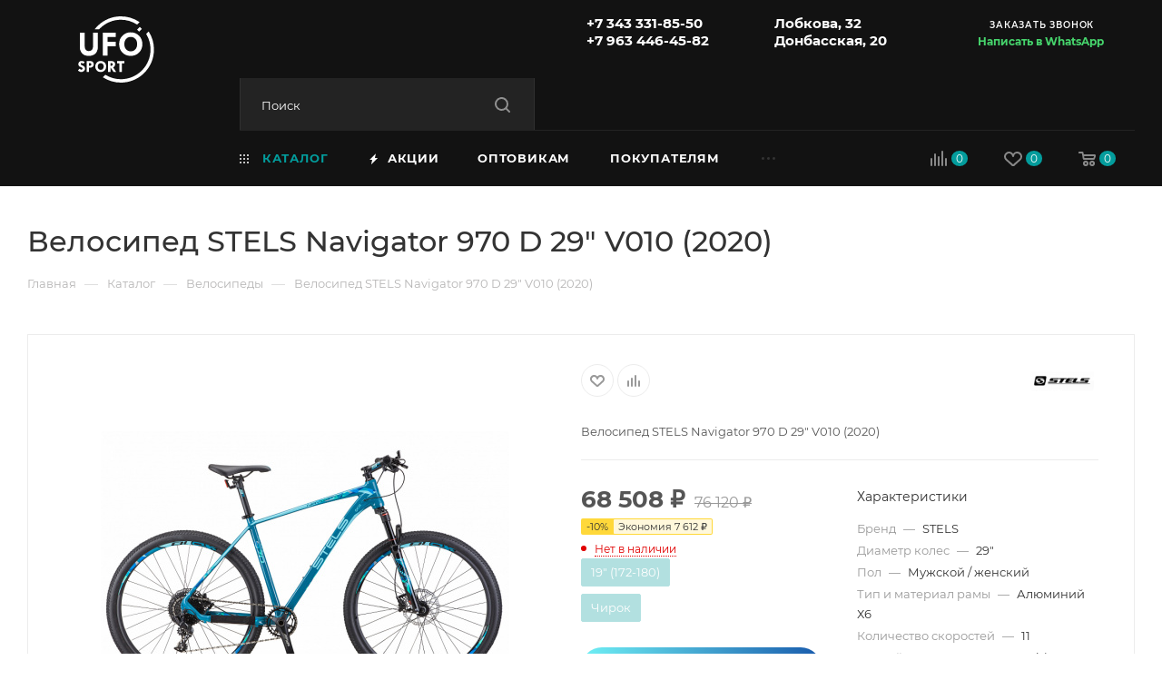

--- FILE ---
content_type: text/html; charset=UTF-8
request_url: https://ufosport.ru/catalog/velosipedy/velosiped_stels_navigator_970_d_29_v010_2020_/
body_size: 88126
content:
<!DOCTYPE html>
<html xmlns="http://www.w3.org/1999/xhtml" xml:lang="ru" lang="ru"  >
<head><link rel="canonical" href="https://ufosport.ru/catalog/velosipedy/velosiped_stels_navigator_970_d_29_v010_2020_/">

	<title>Велосипед STELS Navigator 970 D 29&quot; V010 (2020)  купить в Екатеринбурге по 76&nbsp;120 &#8381; руб | UFOsport</title>
    <!-- width=device-width, initial-scale=1.0, maximum-scale=1, user-scalable=0 -->
	<meta name="viewport" content="initial-scale=1.0, width=device-width, maximum-scale=1" />
	<meta name="HandheldFriendly" content="true" />
	<meta name="yes" content="yes" />
	<meta name="apple-mobile-web-app-status-bar-style" content="black" />
	<meta name="SKYPE_TOOLBAR" content="SKYPE_TOOLBAR_PARSER_COMPATIBLE" />
				<meta http-equiv="Content-Type" content="text/html; charset=UTF-8">
<meta name="description" content="Велосипед STELS Navigator 970 D 29&amp;quot; V010 (2020)  в наличии. Фото, характеристики, подробное описание на сайте интернет-магазина UFOsport">
<link href="/bitrix/js/ui/design-tokens/dist/ui.design-tokens.min.css?172318529923463"  rel="stylesheet" >
<link href="/bitrix/js/ui/fonts/opensans/ui.font.opensans.min.css?16672093932320"  rel="stylesheet" >
<link href="/bitrix/js/main/popup/dist/main.popup.bundle.min.css?173683576826589"  rel="stylesheet" >
<link href="/bitrix/cache/css/s1/aspro_max/page_d9c303d66c2a5ad4274887607e52d86c/page_d9c303d66c2a5ad4274887607e52d86c_v1.css?1741937023129928"  rel="stylesheet" >
<link href="/bitrix/cache/css/s1/aspro_max/default_82d35ac89cb6f7f82539948157330cb9/default_82d35ac89cb6f7f82539948157330cb9_v1.css?174193677056474"  rel="stylesheet" >
<link href="/bitrix/panel/main/popup.min.css?172318269920774"  rel="stylesheet" >
<link href="/bitrix/cache/css/s1/aspro_max/template_9f72d3f139f2eb114b73e944a1b1a287/template_9f72d3f139f2eb114b73e944a1b1a287_v1.css?17484188261234194"  data-template-style="true" rel="stylesheet" >
<script>if(!window.BX)window.BX={};if(!window.BX.message)window.BX.message=function(mess){if(typeof mess==='object'){for(let i in mess) {BX.message[i]=mess[i];} return true;}};</script>
<script>(window.BX||top.BX).message({"JS_CORE_LOADING":"Загрузка...","JS_CORE_NO_DATA":"- Нет данных -","JS_CORE_WINDOW_CLOSE":"Закрыть","JS_CORE_WINDOW_EXPAND":"Развернуть","JS_CORE_WINDOW_NARROW":"Свернуть в окно","JS_CORE_WINDOW_SAVE":"Сохранить","JS_CORE_WINDOW_CANCEL":"Отменить","JS_CORE_WINDOW_CONTINUE":"Продолжить","JS_CORE_H":"ч","JS_CORE_M":"м","JS_CORE_S":"с","JSADM_AI_HIDE_EXTRA":"Скрыть лишние","JSADM_AI_ALL_NOTIF":"Показать все","JSADM_AUTH_REQ":"Требуется авторизация!","JS_CORE_WINDOW_AUTH":"Войти","JS_CORE_IMAGE_FULL":"Полный размер"});</script>
<script src="/bitrix/js/main/core/core.min.js?1741936681225353"></script>
<script>BX.Runtime.registerExtension({"name":"main.core","namespace":"BX","loaded":true});</script>
<script>BX.setJSList(["\/bitrix\/js\/main\/core\/core_ajax.js","\/bitrix\/js\/main\/core\/core_promise.js","\/bitrix\/js\/main\/polyfill\/promise\/js\/promise.js","\/bitrix\/js\/main\/loadext\/loadext.js","\/bitrix\/js\/main\/loadext\/extension.js","\/bitrix\/js\/main\/polyfill\/promise\/js\/promise.js","\/bitrix\/js\/main\/polyfill\/find\/js\/find.js","\/bitrix\/js\/main\/polyfill\/includes\/js\/includes.js","\/bitrix\/js\/main\/polyfill\/matches\/js\/matches.js","\/bitrix\/js\/ui\/polyfill\/closest\/js\/closest.js","\/bitrix\/js\/main\/polyfill\/fill\/main.polyfill.fill.js","\/bitrix\/js\/main\/polyfill\/find\/js\/find.js","\/bitrix\/js\/main\/polyfill\/matches\/js\/matches.js","\/bitrix\/js\/main\/polyfill\/core\/dist\/polyfill.bundle.js","\/bitrix\/js\/main\/core\/core.js","\/bitrix\/js\/main\/polyfill\/intersectionobserver\/js\/intersectionobserver.js","\/bitrix\/js\/main\/lazyload\/dist\/lazyload.bundle.js","\/bitrix\/js\/main\/polyfill\/core\/dist\/polyfill.bundle.js","\/bitrix\/js\/main\/parambag\/dist\/parambag.bundle.js"]);
</script>
<script>BX.Runtime.registerExtension({"name":"ui.dexie","namespace":"BX.Dexie3","loaded":true});</script>
<script>BX.Runtime.registerExtension({"name":"ls","namespace":"window","loaded":true});</script>
<script>BX.Runtime.registerExtension({"name":"fx","namespace":"window","loaded":true});</script>
<script>BX.Runtime.registerExtension({"name":"fc","namespace":"window","loaded":true});</script>
<script>BX.Runtime.registerExtension({"name":"pull.protobuf","namespace":"BX","loaded":true});</script>
<script>BX.Runtime.registerExtension({"name":"rest.client","namespace":"window","loaded":true});</script>
<script>(window.BX||top.BX).message({"pull_server_enabled":"N","pull_config_timestamp":0,"shared_worker_allowed":"Y","pull_guest_mode":"N","pull_guest_user_id":0,"pull_worker_mtime":1741936696});(window.BX||top.BX).message({"PULL_OLD_REVISION":"Для продолжения корректной работы с сайтом необходимо перезагрузить страницу."});</script>
<script>BX.Runtime.registerExtension({"name":"pull.client","namespace":"BX","loaded":true});</script>
<script>BX.Runtime.registerExtension({"name":"pull","namespace":"window","loaded":true});</script>
<script>BX.Runtime.registerExtension({"name":"aspro_bootstrap","namespace":"window","loaded":true});</script>
<script>BX.Runtime.registerExtension({"name":"aspro_logo","namespace":"window","loaded":true});</script>
<script>(window.BX||top.BX).message({"CT_BST_SEARCH_BUTTON2":"Найти","SEARCH_IN_SITE_FULL":"По всему сайту","SEARCH_IN_SITE":"Везде","SEARCH_IN_CATALOG_FULL":"По каталогу","SEARCH_IN_CATALOG":"Каталог"});</script>
<script>BX.Runtime.registerExtension({"name":"aspro_searchtitle","namespace":"window","loaded":true});</script>
<script>BX.Runtime.registerExtension({"name":"aspro_line_block","namespace":"window","loaded":true});</script>
<script>BX.Runtime.registerExtension({"name":"aspro_mega_menu","namespace":"window","loaded":true});</script>
<script>BX.Runtime.registerExtension({"name":"ui.design-tokens","namespace":"window","loaded":true});</script>
<script>BX.Runtime.registerExtension({"name":"ui.fonts.opensans","namespace":"window","loaded":true});</script>
<script>BX.Runtime.registerExtension({"name":"main.popup","namespace":"BX.Main","loaded":true});</script>
<script>BX.Runtime.registerExtension({"name":"popup","namespace":"window","loaded":true});</script>
<script>BX.Runtime.registerExtension({"name":"main.pageobject","namespace":"window","loaded":true});</script>
<script>(window.BX||top.BX).message({"JS_CORE_LOADING":"Загрузка...","JS_CORE_NO_DATA":"- Нет данных -","JS_CORE_WINDOW_CLOSE":"Закрыть","JS_CORE_WINDOW_EXPAND":"Развернуть","JS_CORE_WINDOW_NARROW":"Свернуть в окно","JS_CORE_WINDOW_SAVE":"Сохранить","JS_CORE_WINDOW_CANCEL":"Отменить","JS_CORE_WINDOW_CONTINUE":"Продолжить","JS_CORE_H":"ч","JS_CORE_M":"м","JS_CORE_S":"с","JSADM_AI_HIDE_EXTRA":"Скрыть лишние","JSADM_AI_ALL_NOTIF":"Показать все","JSADM_AUTH_REQ":"Требуется авторизация!","JS_CORE_WINDOW_AUTH":"Войти","JS_CORE_IMAGE_FULL":"Полный размер"});</script>
<script>BX.Runtime.registerExtension({"name":"window","namespace":"window","loaded":true});</script>
<script type="extension/settings" data-extension="currency.currency-core">{"region":"ru"}</script>
<script>BX.Runtime.registerExtension({"name":"currency.currency-core","namespace":"BX.Currency","loaded":true});</script>
<script>BX.Runtime.registerExtension({"name":"currency","namespace":"window","loaded":true});</script>
<script>BX.Runtime.registerExtension({"name":"aspro_swiper_init","namespace":"window","loaded":true});</script>
<script>BX.Runtime.registerExtension({"name":"aspro_swiper","namespace":"window","loaded":true});</script>
<script>BX.Runtime.registerExtension({"name":"aspro_swiper_main_styles","namespace":"window","loaded":true});</script>
<script>BX.Runtime.registerExtension({"name":"aspro_hash_location","namespace":"window","loaded":true});</script>
<script>BX.Runtime.registerExtension({"name":"aspro_tabs_history","namespace":"window","loaded":true});</script>
<script>BX.Runtime.registerExtension({"name":"aspro_owl_carousel","namespace":"window","loaded":true});</script>
<script>BX.Runtime.registerExtension({"name":"aspro_catalog_element","namespace":"window","loaded":true});</script>
<script>BX.Runtime.registerExtension({"name":"aspro_detail_gallery","namespace":"window","loaded":true});</script>
<script>BX.Runtime.registerExtension({"name":"aspro_bonus_system","namespace":"window","loaded":true});</script>
<script>BX.Runtime.registerExtension({"name":"aspro_fancybox","namespace":"window","loaded":true});</script>
<script>BX.Runtime.registerExtension({"name":"aspro_animation_ext","namespace":"window","loaded":true});</script>
<script>(window.BX||top.BX).message({"LANGUAGE_ID":"ru","FORMAT_DATE":"DD.MM.YYYY","FORMAT_DATETIME":"DD.MM.YYYY HH:MI:SS","COOKIE_PREFIX":"BITRIX_SM","SERVER_TZ_OFFSET":"10800","UTF_MODE":"Y","SITE_ID":"s1","SITE_DIR":"\/","USER_ID":"","SERVER_TIME":1769026248,"USER_TZ_OFFSET":0,"USER_TZ_AUTO":"Y","bitrix_sessid":"0d3787728172168e8139eaaae9a317c2"});</script>

<script  src="/bitrix/cache/js/s1/aspro_max/kernel_main/kernel_main_v1.js?1741952872206903"></script>
<script src="/bitrix/js/ui/dexie/dist/dexie3.bundle.min.js?172318499488274"></script>
<script src="/bitrix/js/main/core/core_ls.min.js?17368357682683"></script>
<script src="/bitrix/js/main/core/core_frame_cache.min.js?173683576811132"></script>
<script src="/bitrix/js/pull/protobuf/protobuf.min.js?165529515976433"></script>
<script src="/bitrix/js/pull/protobuf/model.min.js?165529515914190"></script>
<script src="/bitrix/js/rest/client/rest.client.min.js?16552951589240"></script>
<script src="/bitrix/js/pull/client/pull.client.min.js?173287624949664"></script>
<script src="/bitrix/js/main/ajax.min.js?165529515822194"></script>
<script src="/bitrix/js/main/popup/dist/main.popup.bundle.min.js?173683576865924"></script>
<script src="/bitrix/js/main/rating.min.js?172318504012227"></script>
<script src="/bitrix/js/currency/currency-core/dist/currency-core.bundle.min.js?17231852334569"></script>
<script src="/bitrix/js/currency/core_currency.min.js?1723185233835"></script>
<script>BX.setJSList(["\/bitrix\/js\/main\/core\/core_fx.js","\/bitrix\/js\/main\/pageobject\/pageobject.js","\/bitrix\/js\/main\/core\/core_window.js","\/bitrix\/js\/main\/session.js","\/bitrix\/js\/main\/date\/main.date.js","\/bitrix\/js\/main\/core\/core_date.js","\/bitrix\/js\/main\/utils.js","\/bitrix\/js\/main\/dd.js","\/bitrix\/js\/main\/core\/core_uf.js","\/bitrix\/js\/main\/core\/core_dd.js","\/bitrix\/js\/main\/core\/core_tooltip.js","\/bitrix\/templates\/aspro_max\/components\/bitrix\/catalog\/main\/script.js","\/bitrix\/templates\/aspro_max\/components\/bitrix\/catalog.element\/main4\/script.js","\/bitrix\/templates\/aspro_max\/components\/bitrix\/sale.gift.product\/main\/script.js","\/bitrix\/templates\/aspro_max\/components\/bitrix\/sale.gift.main.products\/main\/script.js","\/bitrix\/templates\/aspro_max\/js\/rating_likes.js","\/bitrix\/templates\/aspro_max\/js\/slider.swiper.min.js","\/bitrix\/templates\/aspro_max\/vendor\/js\/carousel\/swiper\/swiper-bundle.min.js","\/bitrix\/templates\/aspro_max\/js\/hash_location.js","\/bitrix\/templates\/aspro_max\/js\/tabs_history.js","\/bitrix\/templates\/aspro_max\/js\/jquery.history.js","\/bitrix\/templates\/aspro_max\/vendor\/js\/carousel\/owl\/owl.carousel.min.js","\/bitrix\/templates\/aspro_max\/js\/catalog_element.min.js","\/bitrix\/templates\/aspro_max\/js\/jquery.fancybox.min.js","\/bitrix\/templates\/aspro_max\/vendor\/js\/bootstrap.js","\/bitrix\/templates\/aspro_max\/js\/jquery.actual.min.js","\/bitrix\/templates\/aspro_max\/vendor\/js\/ripple.js","\/bitrix\/templates\/aspro_max\/js\/browser.js","\/bitrix\/templates\/aspro_max\/js\/jquery.uniform.min.js","\/bitrix\/templates\/aspro_max\/vendor\/js\/sticky-sidebar.js","\/bitrix\/templates\/aspro_max\/js\/jquery.validate.min.js","\/bitrix\/templates\/aspro_max\/js\/jquery.alphanumeric.js","\/bitrix\/templates\/aspro_max\/js\/jquery.cookie.js","\/bitrix\/templates\/aspro_max\/js\/mobile.js","\/bitrix\/templates\/aspro_max\/js\/main.js","\/bitrix\/templates\/aspro_max\/js\/blocks\/blocks.js","\/bitrix\/templates\/aspro_max\/js\/logo.min.js","\/bitrix\/templates\/aspro_max\/js\/autoload\/item-action.js","\/bitrix\/templates\/aspro_max\/js\/autoload\/select_offer_load.js","\/bitrix\/components\/arturgolubev\/search.title\/script.js","\/bitrix\/templates\/aspro_max\/components\/arturgolubev\/search.title\/mega_menu\/script.js","\/bitrix\/templates\/aspro_max\/js\/searchtitle.js","\/bitrix\/templates\/aspro_max\/components\/bitrix\/menu\/menu_in_burger\/script.js","\/bitrix\/templates\/aspro_max\/components\/arturgolubev\/search.title\/corp\/script.js","\/bitrix\/templates\/aspro_max\/components\/bitrix\/menu\/top\/script.js","\/bitrix\/templates\/aspro_max\/js\/mega_menu.js","\/bitrix\/templates\/aspro_max\/components\/bitrix\/menu\/bottom\/script.js","\/bitrix\/templates\/aspro_max\/components\/arturgolubev\/search.title\/fixed\/script.js","\/bitrix\/templates\/aspro_max\/js\/custom.js","\/bitrix\/templates\/aspro_max\/components\/bitrix\/catalog.comments\/catalog\/script.js"]);</script>
<script>BX.setCSSList(["\/bitrix\/templates\/aspro_max\/components\/bitrix\/catalog\/main\/style.css","\/bitrix\/templates\/aspro_max\/components\/bitrix\/catalog.element\/main4\/style.css","\/bitrix\/components\/aspro\/props.group.max\/templates\/.default\/style.css","\/bitrix\/templates\/aspro_max\/components\/bitrix\/sale.gift.main.products\/main\/style.css","\/bitrix\/components\/bitrix\/system.show_message\/templates\/.default\/style.css","\/bitrix\/templates\/aspro_max\/vendor\/css\/carousel\/swiper\/swiper-bundle.min.css","\/bitrix\/templates\/aspro_max\/css\/slider.swiper.min.css","\/bitrix\/templates\/aspro_max\/css\/main_slider.min.css","\/bitrix\/templates\/aspro_max\/vendor\/css\/carousel\/owl\/owl.carousel.min.css","\/bitrix\/templates\/aspro_max\/vendor\/css\/carousel\/owl\/owl.theme.default.min.css","\/bitrix\/templates\/aspro_max\/css\/detail-gallery.css","\/bitrix\/templates\/aspro_max\/css\/bonus-system.min.css","\/bitrix\/templates\/aspro_max\/css\/jquery.fancybox.min.css","\/bitrix\/templates\/aspro_max\/css\/animation\/animation_ext.css","\/bitrix\/templates\/aspro_max\/css\/fonts\/montserrat\/css\/montserrat.min.css","\/bitrix\/templates\/aspro_max\/css\/blocks\/dark-light-theme.css","\/bitrix\/templates\/aspro_max\/css\/colored.css","\/bitrix\/templates\/aspro_max\/vendor\/css\/bootstrap.css","\/bitrix\/templates\/aspro_max\/css\/styles.css","\/bitrix\/templates\/aspro_max\/css\/blocks\/blocks.css","\/bitrix\/templates\/aspro_max\/css\/blocks\/common.blocks\/counter-state\/counter-state.css","\/bitrix\/templates\/aspro_max\/css\/menu.css","\/bitrix\/templates\/aspro_max\/css\/catalog.css","\/bitrix\/templates\/aspro_max\/vendor\/css\/ripple.css","\/bitrix\/templates\/aspro_max\/css\/stores.css","\/bitrix\/templates\/aspro_max\/css\/yandex_map.css","\/bitrix\/templates\/aspro_max\/css\/header_fixed.css","\/bitrix\/templates\/aspro_max\/ajax\/ajax.css","\/bitrix\/templates\/aspro_max\/themes\/custom_s1\/custom.add.css","\/bitrix\/templates\/aspro_max\/css\/searchtitle.css","\/bitrix\/templates\/aspro_max\/css\/blocks\/line-block.min.css","\/bitrix\/templates\/aspro_max\/components\/bitrix\/menu\/top\/style.css","\/bitrix\/templates\/aspro_max\/css\/mega_menu.css","\/bitrix\/templates\/aspro_max\/components\/bitrix\/breadcrumb\/main\/style.css","\/bitrix\/templates\/aspro_max\/css\/footer.css","\/bitrix\/templates\/aspro_max\/styles.css","\/bitrix\/templates\/aspro_max\/template_styles.css","\/bitrix\/templates\/aspro_max\/css\/header.css","\/bitrix\/templates\/aspro_max\/css\/media.css","\/bitrix\/templates\/aspro_max\/css\/h1-medium.css","\/bitrix\/templates\/aspro_max\/css\/round-elements.css","\/bitrix\/templates\/aspro_max\/themes\/custom_s1\/theme.css","\/bitrix\/templates\/aspro_max\/css\/widths\/width-3.css","\/bitrix\/templates\/aspro_max\/css\/fonts\/font-10.css","\/bitrix\/templates\/aspro_max\/css\/custom.css","\/bitrix\/templates\/aspro_max\/components\/bitrix\/catalog.comments\/catalog\/style.css","\/bitrix\/components\/bitrix\/blog\/templates\/.default\/style.css","\/bitrix\/components\/bitrix\/blog\/templates\/.default\/themes\/green\/style.css","\/bitrix\/components\/bitrix\/rating.vote\/templates\/standart_text\/style.css"]);</script>
<script>
					(function () {
						"use strict";
						var counter = function ()
						{
							var cookie = (function (name) {
								var parts = ("; " + document.cookie).split("; " + name + "=");
								if (parts.length == 2) {
									try {return JSON.parse(decodeURIComponent(parts.pop().split(";").shift()));}
									catch (e) {}
								}
							})("BITRIX_CONVERSION_CONTEXT_s1");
							if (cookie && cookie.EXPIRE >= BX.message("SERVER_TIME"))
								return;
							var request = new XMLHttpRequest();
							request.open("POST", "/bitrix/tools/conversion/ajax_counter.php", true);
							request.setRequestHeader("Content-type", "application/x-www-form-urlencoded");
							request.send(
								"SITE_ID="+encodeURIComponent("s1")+
								"&sessid="+encodeURIComponent(BX.bitrix_sessid())+
								"&HTTP_REFERER="+encodeURIComponent(document.referrer)
							);
						};
						if (window.frameRequestStart === true)
							BX.addCustomEvent("onFrameDataReceived", counter);
						else
							BX.ready(counter);
					})();
				</script>
<script>BX.message({'PORTAL_WIZARD_NAME':'Аспро: Максимум - интернет-магазин','PORTAL_WIZARD_DESC':'Аспро: Максимум - интернет магазин с поддержкой современных технологий: BigData, композитный сайт, фасетный поиск, адаптивная верстка','ASPRO_MAX_MOD_INST_OK':'Поздравляем, модуль «Аспро: Максимум - интернет-магазин» успешно установлен!<br />\nДля установки готового сайта, пожалуйста перейдите <a href=\'/bitrix/admin/wizard_list.php?lang=ru\'>в список мастеров<\/a> <br />и выберите пункт «Установить» в меню мастера aspro:max','ASPRO_MAX_MOD_UNINST_OK':'Удаление модуля успешно завершено','ASPRO_MAX_SCOM_INSTALL_NAME':'Аспро: Максимум - интернет-магазин','ASPRO_MAX_SCOM_INSTALL_DESCRIPTION':'Мастер создания интернет-магазина «Аспро: Максимум - интернет-магазин»','ASPRO_MAX_SCOM_INSTALL_TITLE':'Установка модуля \"Аспро: Максимум\"','ASPRO_MAX_SCOM_UNINSTALL_TITLE':'Удаление модуля \"Аспро: Максимум\"','ASPRO_MAX_SPER_PARTNER':'Аспро','ASPRO_MAX_PARTNER_URI':'http://www.aspro.ru','OPEN_WIZARDS_LIST':'Открыть список мастеров','ASPRO_MAX_INSTALL_SITE':'Установить готовый сайт','PHONE':'Телефон','FAST_VIEW':'Быстрый просмотр','TABLES_SIZE_TITLE':'Подбор размера','SOCIAL':'Социальные сети','DESCRIPTION':'Описание магазина','ITEMS':'Товары','LOGO':'Логотип','REGISTER_INCLUDE_AREA':'Текст о регистрации','AUTH_INCLUDE_AREA':'Текст об авторизации','FRONT_IMG':'Изображение компании','EMPTY_CART':'пуста','CATALOG_VIEW_MORE':'... Показать все','CATALOG_VIEW_LESS':'... Свернуть','JS_REQUIRED':'Заполните это поле','JS_FORMAT':'Неверный формат','JS_FILE_EXT':'Недопустимое расширение файла','JS_PASSWORD_COPY':'Пароли не совпадают','JS_PASSWORD_LENGTH':'Минимум 6 символов','JS_ERROR':'Неверно заполнено поле','JS_FILE_SIZE':'Максимальный размер 5мб','JS_FILE_BUTTON_NAME':'Выберите файл','JS_FILE_DEFAULT':'Прикрепите файл','JS_DATE':'Некорректная дата','JS_DATETIME':'Некорректная дата/время','JS_REQUIRED_LICENSES':'Согласитесь с условиями','JS_REQUIRED_OFFER':'Согласитесь с условиями','LICENSE_PROP':'Согласие на обработку персональных данных','LOGIN_LEN':'Введите минимум {0} символа','FANCY_CLOSE':'Закрыть','FANCY_NEXT':'Следующий','FANCY_PREV':'Предыдущий','TOP_AUTH_REGISTER':'Регистрация','CALLBACK':'Заказать звонок','ASK':'Задать вопрос','REVIEW':'Оставить отзыв','S_CALLBACK':'Заказать звонок','UNTIL_AKC':'До конца акции','TITLE_QUANTITY_BLOCK':'Остаток','TITLE_QUANTITY':'шт','TOTAL_SUMM_ITEM':'Общая стоимость ','SUBSCRIBE_SUCCESS':'Вы успешно подписались','RECAPTCHA_TEXT':'Подтвердите, что вы не робот','JS_RECAPTCHA_ERROR':'Пройдите проверку','COUNTDOWN_SEC':'сек','COUNTDOWN_MIN':'мин','COUNTDOWN_HOUR':'час','COUNTDOWN_DAY0':'дн','COUNTDOWN_DAY1':'дн','COUNTDOWN_DAY2':'дн','COUNTDOWN_WEAK0':'Недель','COUNTDOWN_WEAK1':'Неделя','COUNTDOWN_WEAK2':'Недели','COUNTDOWN_MONTH0':'Месяцев','COUNTDOWN_MONTH1':'Месяц','COUNTDOWN_MONTH2':'Месяца','COUNTDOWN_YEAR0':'Лет','COUNTDOWN_YEAR1':'Год','COUNTDOWN_YEAR2':'Года','COUNTDOWN_COMPACT_SEC':'с','COUNTDOWN_COMPACT_MIN':'м','COUNTDOWN_COMPACT_HOUR':'ч','COUNTDOWN_COMPACT_DAY':'д','COUNTDOWN_COMPACT_WEAK':'н','COUNTDOWN_COMPACT_MONTH':'м','COUNTDOWN_COMPACT_YEAR0':'л','COUNTDOWN_COMPACT_YEAR1':'г','CATALOG_PARTIAL_BASKET_PROPERTIES_ERROR':'Заполнены не все свойства у добавляемого товара','CATALOG_EMPTY_BASKET_PROPERTIES_ERROR':'Выберите свойства товара, добавляемые в корзину в параметрах компонента','CATALOG_ELEMENT_NOT_FOUND':'Элемент не найден','ERROR_ADD2BASKET':'Ошибка добавления товара в корзину','CATALOG_SUCCESSFUL_ADD_TO_BASKET':'Успешное добавление товара в корзину','ERROR_BASKET_TITLE':'Ошибка корзины','ERROR_BASKET_PROP_TITLE':'Выберите свойства, добавляемые в корзину','ERROR_BASKET_BUTTON':'Выбрать','BASKET_TOP':'Корзина в шапке','ERROR_ADD_DELAY_ITEM':'Ошибка отложенной корзины','VIEWED_TITLE':'Ранее вы смотрели','VIEWED_BEFORE':'Ранее вы смотрели','BEST_TITLE':'Лучшие предложения','CT_BST_SEARCH_BUTTON':'Поиск','CT_BST_SEARCH2_BUTTON':'Найти','BASKET_PRINT_BUTTON':'Распечатать','BASKET_CLEAR_ALL_BUTTON':'Очистить','BASKET_QUICK_ORDER_BUTTON':'Быстрый заказ','BASKET_CONTINUE_BUTTON':'Продолжить покупки','BASKET_ORDER_BUTTON':'Оформить заказ','SHARE_BUTTON':'Поделиться','BASKET_CHANGE_TITLE':'Ваш заказ','BASKET_CHANGE_LINK':'Изменить','MORE_INFO_SKU':'Купить','FROM':'от','BEFORE':'до','TITLE_BLOCK_VIEWED_NAME':'Ранее вы смотрели','T_BASKET':'Корзина','FILTER_EXPAND_VALUES':'Показать все','FILTER_HIDE_VALUES':'Свернуть','FULL_ORDER':'Полный заказ','CUSTOM_COLOR_CHOOSE':'Выбрать','CUSTOM_COLOR_CANCEL':'Отмена','S_MOBILE_MENU':'Меню','MAX_T_MENU_BACK':'Назад','MAX_T_MENU_CALLBACK':'Обратная связь','MAX_T_MENU_CONTACTS_TITLE':'Будьте на связи','SEARCH_TITLE':'Поиск','SOCIAL_TITLE':'Оставайтесь на связи','HEADER_SCHEDULE':'Время работы','SEO_TEXT':'SEO описание','COMPANY_IMG':'Картинка компании','COMPANY_TEXT':'Описание компании','CONFIG_SAVE_SUCCESS':'Настройки сохранены','CONFIG_SAVE_FAIL':'Ошибка сохранения настроек','ITEM_ECONOMY':'Экономия','ITEM_ARTICLE':'Артикул: ','JS_FORMAT_ORDER':'имеет неверный формат','JS_BASKET_COUNT_TITLE':'В корзине товаров на SUMM','POPUP_VIDEO':'Видео','POPUP_GIFT_TEXT':'Нашли что-то особенное? Намекните другу о подарке!','ORDER_FIO_LABEL':'Ф.И.О.','ORDER_PHONE_LABEL':'Телефон','ORDER_REGISTER_BUTTON':'Регистрация','PRICES_TYPE':'Варианты цен','FILTER_HELPER_VALUES':' знач.','SHOW_MORE_SCU_MAIN':'Еще #COUNT#','SHOW_MORE_SCU_1':'предложение','SHOW_MORE_SCU_2':'предложения','SHOW_MORE_SCU_3':'предложений','PARENT_ITEM_NOT_FOUND':'Не найден основной товар для услуги в корзине. Обновите страницу и попробуйте снова.','INVALID_NUMBER':'Неверный номер','INVALID_COUNTRY_CODE':'Неверный код страны','TOO_SHORT':'Номер слишком короткий','TOO_LONG':'Номер слишком длинный','FORM_REQUIRED_FIELDS':'обязательные поля'})</script>
<link href="/bitrix/templates/aspro_max/css/critical.min.css?166865885924" data-skip-moving="true" rel="stylesheet">
<meta name="theme-color" content="#039c9c">
<style>:root{--theme-base-color: #039c9c;--theme-base-opacity-color: #039c9c1a;--theme-base-color-hue:180;--theme-base-color-saturation:96%;--theme-base-color-lightness:31%;}</style>
<style>html {--theme-page-width: 1348px;--theme-page-width-padding: 30px}</style>
<script src="/bitrix/templates/aspro_max/js/observer.js" async defer></script>
<script data-skip-moving="true">window.lazySizesConfig = window.lazySizesConfig || {};lazySizesConfig.loadMode = 1;lazySizesConfig.expand = 200;lazySizesConfig.expFactor = 1;lazySizesConfig.hFac = 0.1;window.lazySizesConfig.lazyClass = "lazy";</script>
<script src="/bitrix/templates/aspro_max/js/ls.unveilhooks.min.js" data-skip-moving="true" defer></script>
<script src="/bitrix/templates/aspro_max/js/lazysizes.min.js" data-skip-moving="true" defer></script>
<link href="/bitrix/templates/aspro_max/css/print.min.css?172363045021755" data-template-style="true" rel="stylesheet" media="print">
					<script data-skip-moving="true" src="/bitrix/js/main/jquery/jquery-2.2.4.min.js"></script>
					<script data-skip-moving="true" src="/bitrix/templates/aspro_max/js/speed.min.js?=1723640161"></script>
<link rel="shortcut icon" href="/favicon.png" type="image/png" />
<link rel="apple-touch-icon" sizes="180x180" href="/upload/CMax/51e/sr3x9taljop5p0q3ythdlk1o7mekgyoz.png" />
<meta property="og:description" content="Велосипед STELS Navigator 970 D 29" V010 (2020) " />
<meta property="og:image" content="https://ufosport.ru/upload/iblock/bf8/tjvo48ziwkmc145pfrfkotuky2fi1rx7.jpeg" />
<link rel="image_src" href="https://ufosport.ru/upload/iblock/bf8/tjvo48ziwkmc145pfrfkotuky2fi1rx7.jpeg"  />
<meta property="og:title" content="Велосипед STELS Navigator 970 D 29&quot; V010 (2020)  купить в Екатеринбурге по 76&nbsp;120 &#8381; руб | UFOsport" />
<meta property="og:type" content="website" />
<meta property="og:url" content="https://ufosport.ru/catalog/velosipedy/velosiped_stels_navigator_970_d_29_v010_2020_/" />
<script src="/bitrix/templates/aspro_max/js/fetch/bottom_panel.min.js?1723630494557" data-skip-moving="true" defer=""></script>

<script  src="/bitrix/cache/js/s1/aspro_max/template_feb3493b77e0bd97c7caf290d58a886a/template_feb3493b77e0bd97c7caf290d58a886a_v1.js?1741936770343512"></script>
<script  src="/bitrix/cache/js/s1/aspro_max/page_6daa1686a2148dec8de9b855e5337505/page_6daa1686a2148dec8de9b855e5337505_v1.js?1741936839318519"></script>
<script  src="/bitrix/cache/js/s1/aspro_max/default_0b3938f25b434f290ecb2a1bcb72999f/default_0b3938f25b434f290ecb2a1bcb72999f_v1.js?17419367706754"></script>
<script>var _ba = _ba || []; _ba.push(["aid", "f2ebad9a8cd22ba68ecf72675ed456ee"]); _ba.push(["host", "ufosport.ru"]); (function() {var ba = document.createElement("script"); ba.type = "text/javascript"; ba.async = true;ba.src = (document.location.protocol == "https:" ? "https://" : "http://") + "bitrix.info/ba.js";var s = document.getElementsByTagName("script")[0];s.parentNode.insertBefore(ba, s);})();</script>

		<style>html {--fixed-header:105px;--fixed-tabs:49px;}</style>	
	<meta property="og:locale" content="ru_RU" />
	<meta property="og:site_name" content="«Динамо»" />
		<meta name="yandex-verification" content="1b772fb8d1c388f4" />
	<meta name="yandex-verification" content="cf6180f9aa71669f" />
	<meta name="google-site-verification" content="0NeZMpjdRDzbZ0QsvadLmhn-COCHQo5K6ZXCSj0XYmo" />
	<meta name="google-site-verification" content="vopcO57h_pQQIxB2zS6LT9xSaVSei-JOe09KZtUPtds" />
		
	<script>
	    $(document).ready(function(){
	        $( ".menu-row .menu-only .mega-menu" ).hover(
              function() {
                  //setTimeout("$('.menu-row .menu-only .mega-menu').removeClass('visible')", 100);
              }, function() {
                //setTimeout("$( '.menu-row .menu-only .mega-menu' ).removeClass('visible')", 100);
              }
            );
	    });
	</script>
</head>
<body class=" site_s1  fill_bg_n catalog-delayed-btn-Y theme-light" id="main" data-site="/">
	
	
	<div id="panel"></div>
	<!--'start_frame_cache_4i19eW'-->
<!--'end_frame_cache_4i19eW'-->				<!--'start_frame_cache_basketitems-component-block'-->												<div id="ajax_basket"></div>
					<!--'end_frame_cache_basketitems-component-block'-->								<div class="cd-modal-bg"></div>
		<script data-skip-moving="true">var solutionName = 'arMaxOptions';</script>
		<script src="/bitrix/templates/aspro_max/js/setTheme.php?site_id=s1&site_dir=/" data-skip-moving="true"></script>
		<script>window.onload=function(){window.basketJSParams = window.basketJSParams || [];window.dataLayer = window.dataLayer || [];}
		BX.message({'MIN_ORDER_PRICE_TEXT':'<b>Минимальная сумма заказа #PRICE#<\/b><br/>Пожалуйста, добавьте еще товаров в корзину','LICENSES_TEXT':'Я согласен на <a href=\"/include/agreement.pdf\" target=\"_blank\">обработку персональных данных<\/a>'});
		arAsproOptions.PAGES.FRONT_PAGE = window[solutionName].PAGES.FRONT_PAGE = "";arAsproOptions.PAGES.BASKET_PAGE = window[solutionName].PAGES.BASKET_PAGE = "";arAsproOptions.PAGES.ORDER_PAGE = window[solutionName].PAGES.ORDER_PAGE = "";arAsproOptions.PAGES.PERSONAL_PAGE = window[solutionName].PAGES.PERSONAL_PAGE = "";arAsproOptions.PAGES.CATALOG_PAGE = window[solutionName].PAGES.CATALOG_PAGE = "1";</script>
		<div class="wrapper1  header_bgcolored long_header2 wides_menu smalls big_header catalog_page basket_normal basket_fill_DARK side_LEFT block_side_NORMAL catalog_icons_N banner_auto with_fast_view mheader-v1 header-vcustom header-font-lower_N regions_N title_position_LEFT footer-v1 front-vindex1 mfixed_Y mfixed_view_always title-v3 lazy_Y with_phones compact-catalog dark-hover-overlay normal-catalog-img landing-normal big-banners-mobile-normal bottom-icons-panel-Y compact-breadcrumbs-slider catalog-delayed-btn-Y  ">

<div class="mega_fixed_menu scrollblock">
	<div class="maxwidth-theme">
		<svg class="svg svg-close" width="14" height="14" viewBox="0 0 14 14">
		  <path data-name="Rounded Rectangle 568 copy 16" d="M1009.4,953l5.32,5.315a0.987,0.987,0,0,1,0,1.4,1,1,0,0,1-1.41,0L1008,954.4l-5.32,5.315a0.991,0.991,0,0,1-1.4-1.4L1006.6,953l-5.32-5.315a0.991,0.991,0,0,1,1.4-1.4l5.32,5.315,5.31-5.315a1,1,0,0,1,1.41,0,0.987,0.987,0,0,1,0,1.4Z" transform="translate(-1001 -946)"></path>
		</svg>
		<i class="svg svg-close mask arrow"></i>
		<div class="row">
			<div class="col-md-9">
				<div class="left_menu_block">
					<div class="logo_block flexbox flexbox--row align-items-normal">
						<div class="logo colored">
							<!--'start_frame_cache_header-buffered-logo1'--><a href="/"><svg width="265" height="73" viewBox="0 0 218 189" fill="none" xmlns="http://www.w3.org/2000/svg">
<path class="colored_theme_svg" fill-rule="evenodd" clip-rule="evenodd" d="M177.554 30.2742L169.922 37.9067L175.706 43.6916L183.338 36.0587L177.554 30.2742Z"/>
<path class="colored_theme_svg" fill-rule="evenodd" clip-rule="evenodd" d="M57.0236 27.6737C89.6618 -5.03329 140.283 -8.74712 177.007 16.525L170 23.548C137.196 2.00624 92.7275 5.67645 63.9007 34.5658C63.1631 35.3056 62.4446 36.0574 61.74 36.8164H49C51.4469 33.6408 54.1181 30.5855 57.0236 27.6737ZM202.838 43.0744C226.585 79.6995 222.439 129.206 190.389 161.327C158.338 193.448 108.94 197.603 72.3946 173.807L79.4425 166.74C112.033 186.831 155.275 182.732 183.51 154.435C211.745 126.14 215.835 82.8018 195.789 50.1397L202.838 43.0744Z"/>
<path class="fill-dark-light" fill="#FFFFFF" d="M6.65649 46.2859H20.6201V86.4751C20.6201 90.2121 21.6545 93.215 23.7231 95.4839C25.7918 97.7528 28.5111 98.8872 31.8811 98.8872C35.7515 98.8872 38.7545 97.7528 40.8899 95.4839C43.0253 93.1816 44.093 89.9451 44.093 85.7744V46.2859H58.0066V88.8274C58.0066 92.5644 57.039 96.4515 55.1038 100.489C53.1685 104.493 50.1823 107.562 46.145 109.698C42.1411 111.833 37.6534 112.901 32.6819 112.901C23.6731 112.901 17.0833 110.398 12.9126 105.394C8.74186 100.355 6.65649 95.0668 6.65649 89.5281V46.2859ZM71.8201 46.2859H108.806V58.9983H85.8838V72.4114H108.806V85.2239H85.9839V112H71.8201V46.2859ZM118.716 79.1179C118.716 69.4084 121.919 61.4006 128.325 55.0945C134.765 48.755 142.389 45.5852 151.198 45.5852C160.94 45.5852 168.998 48.7716 175.371 55.1445C181.744 61.484 184.93 69.5085 184.93 79.218C184.93 88.8608 181.777 96.8686 175.471 103.241C169.165 109.614 161.224 112.801 151.648 112.801C142.072 112.801 134.181 109.631 127.975 103.292C121.802 96.952 118.716 88.8941 118.716 79.1179ZM151.848 58.698C146.343 58.5979 141.905 60.4998 138.535 64.4036C135.165 68.3074 133.48 73.3456 133.48 79.5183C133.48 85.3573 135.199 90.1954 138.635 94.0325C142.072 97.8695 146.41 99.7881 151.648 99.7881C157.153 99.7881 161.591 97.9029 164.961 94.1326C168.364 90.3289 170.066 85.324 170.066 79.1179C170.066 73.012 168.398 68.1072 165.061 64.4036C161.758 60.7 157.354 58.7981 151.848 58.698Z"/>
<path class="colored_theme_svg" d="M20.5956 130.379L16.4706 134.902C14.2987 133.621 12.7362 132.98 11.7831 132.98C11.0487 132.98 10.4159 133.262 9.88464 133.824C9.35339 134.371 9.08777 135.027 9.08777 135.793C9.08777 137.309 10.4628 138.621 13.2128 139.73C15.2284 140.59 16.7518 141.371 17.7831 142.074C18.8143 142.762 19.6737 143.723 20.3612 144.957C21.0643 146.191 21.4159 147.527 21.4159 148.965C21.4159 151.605 20.3456 153.902 18.205 155.855C16.08 157.809 13.5643 158.785 10.6581 158.785C7.47058 158.785 4.32214 157.285 1.21277 154.285L5.57214 149.199C7.52527 151.215 9.35339 152.223 11.0565 152.223C11.8534 152.223 12.619 151.871 13.3534 151.168C14.0878 150.449 14.455 149.699 14.455 148.918C14.455 147.309 12.7596 145.895 9.36902 144.676C7.43152 143.973 6.05652 143.316 5.24402 142.707C4.43152 142.082 3.74402 141.184 3.18152 140.012C2.63464 138.824 2.36121 137.613 2.36121 136.379C2.36121 133.645 3.25183 131.426 5.03308 129.723C6.81433 128.02 9.14246 127.168 12.0175 127.168C15.4237 127.168 18.2831 128.238 20.5956 130.379ZM26.3378 127.59H36.8612C39.6893 127.59 41.9706 128.418 43.705 130.074C45.4393 131.715 46.3065 133.879 46.3065 136.566C46.3065 138.332 45.8768 140.012 45.0175 141.605C44.1737 143.184 42.8925 144.363 41.1737 145.145C39.455 145.926 37.9862 146.332 36.7675 146.363L32.9237 146.457V158.363H26.3378V127.59ZM32.83 133.121V140.996H35.4081C36.5175 140.996 37.4628 140.598 38.244 139.801C39.0409 139.004 39.4393 138.059 39.4393 136.965C39.4393 135.715 38.994 134.746 38.1034 134.059C37.2128 133.371 35.9471 133.027 34.3065 133.027L32.83 133.121ZM50.6893 142.965C50.6893 138.418 52.1893 134.668 55.1893 131.715C58.205 128.746 61.7753 127.262 65.9003 127.262C70.4628 127.262 74.2362 128.754 77.2206 131.738C80.205 134.707 81.6971 138.465 81.6971 143.012C81.6971 147.527 80.2206 151.277 77.2675 154.262C74.3143 157.246 70.5956 158.738 66.1112 158.738C61.6268 158.738 57.9315 157.254 55.0253 154.285C52.1346 151.316 50.6893 147.543 50.6893 142.965ZM66.205 133.402C63.6268 133.355 61.5487 134.246 59.9706 136.074C58.3925 137.902 57.6034 140.262 57.6034 143.152C57.6034 145.887 58.4081 148.152 60.0175 149.949C61.6268 151.746 63.6581 152.645 66.1112 152.645C68.6893 152.645 70.7675 151.762 72.3456 149.996C73.9393 148.215 74.7362 145.871 74.7362 142.965C74.7362 140.105 73.955 137.809 72.3925 136.074C70.8456 134.34 68.7831 133.449 66.205 133.402ZM87.1815 127.59H97.3065C100.385 127.59 102.814 128.402 104.596 130.027C106.392 131.652 107.291 133.848 107.291 136.613C107.291 138.191 106.877 139.832 106.049 141.535C105.236 143.238 103.728 144.574 101.525 145.543L110.127 158.363H102.533L94.5643 146.457H93.8143V158.363H87.1815V127.59ZM93.8612 133.074V141.09H95.2909C98.744 141.09 100.471 139.676 100.471 136.848C100.471 135.691 100.017 134.777 99.1112 134.105C98.2206 133.418 96.9784 133.074 95.3846 133.074H93.8612ZM112.635 127.59H133.33V134.129H126.275V158.363H119.642V134.129H112.635V127.59Z"/>
</svg></a><!--'end_frame_cache_header-buffered-logo1'-->						</div>
						<div class="top-description addr">
							Интернет-магазин 
представительского класса						</div>
					</div>
					<div class="search_block">
						<div class="search_wrap">
							<div class="search-block">
		<div class="search-wrapper">
		<div id="title-search_mega_menu">
			<form action="/catalog/" class="search">
				<div class="search-input-div">
					<input class="search-input" id="title-search-input_mega_menu" type="text" name="q" value="" placeholder="Поиск" size="20" maxlength="50" autocomplete="off" />
				</div>
				<div class="search-button-div">
					<button class="btn btn-search" type="submit" name="s" value="Найти"><i class="svg search2  inline " aria-hidden="true"><svg width="17" height="17" ><use xlink:href="/bitrix/templates/aspro_max/images/svg/header_icons_srite.svg#search"></use></svg></i></button>
					
					<span class="close-block inline-search-hide"><span class="svg svg-close close-icons"></span></span>
				</div>
			</form>
		</div>
	</div>
<script>
	var jsControl = new JCTitleSearch3({
		//'WAIT_IMAGE': '/bitrix/themes/.default/images/wait.gif',
		'AJAX_PAGE' : '/catalog/velosipedy/velosiped_stels_navigator_970_d_29_v010_2020_/',
		'CONTAINER_ID': 'title-search_mega_menu',
		'INPUT_ID': 'title-search-input_mega_menu',
		'INPUT_ID_TMP': 'title-search-input_mega_menu',
		'MIN_QUERY_LEN': 2
	});
</script>							</div>
						</div>
					</div>
										<!-- noindex -->

	<div class="burger_menu_wrapper">
		
			<div class="top_link_wrapper">
				<div class="menu-item dropdown catalog wide_menu  active">
					<div class="wrap">
						<a class="dropdown-toggle" href="/catalog/">
							<div class="link-title color-theme-hover">
																	<i class="svg inline  svg-inline-icon_catalog" aria-hidden="true" ><svg xmlns="http://www.w3.org/2000/svg" width="10" height="10" viewBox="0 0 10 10"><path  data-name="Rounded Rectangle 969 copy 7" class="cls-1" d="M644,76a1,1,0,1,1-1,1A1,1,0,0,1,644,76Zm4,0a1,1,0,1,1-1,1A1,1,0,0,1,648,76Zm4,0a1,1,0,1,1-1,1A1,1,0,0,1,652,76Zm-8,4a1,1,0,1,1-1,1A1,1,0,0,1,644,80Zm4,0a1,1,0,1,1-1,1A1,1,0,0,1,648,80Zm4,0a1,1,0,1,1-1,1A1,1,0,0,1,652,80Zm-8,4a1,1,0,1,1-1,1A1,1,0,0,1,644,84Zm4,0a1,1,0,1,1-1,1A1,1,0,0,1,648,84Zm4,0a1,1,0,1,1-1,1A1,1,0,0,1,652,84Z" transform="translate(-643 -76)"/></svg></i>																Каталог							</div>
						</a>
													<span class="tail"></span>
							<div class="burger-dropdown-menu row">
								<div class="menu-wrapper" >
									
																														<div class="col-md-4 dropdown-submenu active has_img">
																						<a href="/catalog/velosipedy/" class="color-theme-hover" title="Велосипеды">
												<span class="name option-font-bold">Велосипеды</span>
											</a>
																								<div class="burger-dropdown-menu toggle_menu">
																																									<div class="menu-item  dropdown-submenu ">
															<a href="/catalog/velosipedy/vzroslye/" title="Взрослые">
																<span class="name color-theme-hover">Взрослые</span>
															</a>
																															<div class="burger-dropdown-menu with_padding">
																																			<div class="menu-item ">
																			<a href="/catalog/velosipedy/vzroslye/gornye/" title="Горные">
																				<span class="name color-theme-hover">Горные</span>
																			</a>
																		</div>
																																			<div class="menu-item ">
																			<a href="/catalog/velosipedy/vzroslye/gornye_dvukhpodvesy/" title="Горные двухподвесы">
																				<span class="name color-theme-hover">Горные двухподвесы</span>
																			</a>
																		</div>
																																			<div class="menu-item ">
																			<a href="/catalog/velosipedy/vzroslye/dorozhnye/" title="Дорожные">
																				<span class="name color-theme-hover">Дорожные</span>
																			</a>
																		</div>
																																			<div class="menu-item ">
																			<a href="/catalog/velosipedy/vzroslye/miss/" title="Мисс">
																				<span class="name color-theme-hover">Мисс</span>
																			</a>
																		</div>
																																	</div>
																													</div>
																																									<div class="menu-item  dropdown-submenu ">
															<a href="/catalog/velosipedy/podrostkovye/" title="Подростковые">
																<span class="name color-theme-hover">Подростковые</span>
															</a>
																															<div class="burger-dropdown-menu with_padding">
																																			<div class="menu-item ">
																			<a href="/catalog/velosipedy/podrostkovye/gornye/" title="Горные">
																				<span class="name color-theme-hover">Горные</span>
																			</a>
																		</div>
																																			<div class="menu-item ">
																			<a href="/catalog/velosipedy/podrostkovye/gornye_dvukhpodvesy/" title="Горные двухподвесы">
																				<span class="name color-theme-hover">Горные двухподвесы</span>
																			</a>
																		</div>
																																			<div class="menu-item ">
																			<a href="/catalog/velosipedy/podrostkovye/gorodskie/" title="Городские">
																				<span class="name color-theme-hover">Городские</span>
																			</a>
																		</div>
																																	</div>
																													</div>
																																									<div class="menu-item  dropdown-submenu ">
															<a href="/catalog/velosipedy/detskie/" title="Детские">
																<span class="name color-theme-hover">Детские</span>
															</a>
																															<div class="burger-dropdown-menu with_padding">
																																			<div class="menu-item ">
																			<a href="/catalog/velosipedy/detskie/3_kh_kolyesnye/" title="Трехколесные">
																				<span class="name color-theme-hover">Трехколесные</span>
																			</a>
																		</div>
																																			<div class="menu-item ">
																			<a href="/catalog/velosipedy/detskie/begovely/" title="Беговел">
																				<span class="name color-theme-hover">Беговел</span>
																			</a>
																		</div>
																																			<div class="menu-item ">
																			<a href="/catalog/velosipedy/detskie/20_dyuymov/" title="20 дюймов">
																				<span class="name color-theme-hover">20 дюймов</span>
																			</a>
																		</div>
																																			<div class="menu-item ">
																			<a href="/catalog/velosipedy/detskie/12_dyuymov/" title="12 дюймов">
																				<span class="name color-theme-hover">12 дюймов</span>
																			</a>
																		</div>
																																			<div class="menu-item ">
																			<a href="/catalog/velosipedy/detskie/14_dyuymov/" title="14 дюймов">
																				<span class="name color-theme-hover">14 дюймов</span>
																			</a>
																		</div>
																																			<div class="menu-item ">
																			<a href="/catalog/velosipedy/detskie/16_dyuymov/" title="16 дюймов">
																				<span class="name color-theme-hover">16 дюймов</span>
																			</a>
																		</div>
																																			<div class="menu-item ">
																			<a href="/catalog/velosipedy/detskie/18_dyuymov/" title="18 дюймов">
																				<span class="name color-theme-hover">18 дюймов</span>
																			</a>
																		</div>
																																	</div>
																													</div>
																																									<div class="menu-item   ">
															<a href="/catalog/velosipedy/fetbayki_1/" title="Фэтбайки">
																<span class="name color-theme-hover">Фэтбайки</span>
															</a>
																													</div>
																																									<div class="menu-item   ">
															<a href="/catalog/velosipedy/bmx_1/" title="BMX">
																<span class="name color-theme-hover">BMX</span>
															</a>
																													</div>
																																									<div class="menu-item  dropdown-submenu ">
															<a href="/catalog/velosipedy/veloaksessuary/" title="Велоаксессуары">
																<span class="name color-theme-hover">Велоаксессуары</span>
															</a>
																															<div class="burger-dropdown-menu with_padding">
																																			<div class="menu-item ">
																			<a href="/catalog/velosipedy/veloaksessuary/aksessuary_dlya_bmkh/" title="Аксессуары для БМХ">
																				<span class="name color-theme-hover">Аксессуары для БМХ</span>
																			</a>
																		</div>
																																			<div class="menu-item ">
																			<a href="/catalog/velosipedy/veloaksessuary/velokorziny/" title="Велокорзины">
																				<span class="name color-theme-hover">Велокорзины</span>
																			</a>
																		</div>
																																			<div class="menu-item ">
																			<a href="/catalog/velosipedy/veloaksessuary/velokamery/" title="Велокамеры, велоаптечки">
																				<span class="name color-theme-hover">Велокамеры, велоаптечки</span>
																			</a>
																		</div>
																																			<div class="menu-item ">
																			<a href="/catalog/velosipedy/veloaksessuary/velokompyutery/" title="Велокомпьютеры">
																				<span class="name color-theme-hover">Велокомпьютеры</span>
																			</a>
																		</div>
																																			<div class="menu-item ">
																			<a href="/catalog/velosipedy/veloaksessuary/velonasosy_shlangi/" title="Велонасосы, шланги">
																				<span class="name color-theme-hover">Велонасосы, шланги</span>
																			</a>
																		</div>
																																			<div class="menu-item ">
																			<a href="/catalog/velosipedy/veloaksessuary/veloperchatki/" title="Велоперчатки">
																				<span class="name color-theme-hover">Велоперчатки</span>
																			</a>
																		</div>
																																			<div class="menu-item ">
																			<a href="/catalog/velosipedy/veloaksessuary/velosumka_veloryukzaki/" title="Велосумка, велорюкзаки">
																				<span class="name color-theme-hover">Велосумка, велорюкзаки</span>
																			</a>
																		</div>
																																			<div class="menu-item ">
																			<a href="/catalog/velosipedy/veloaksessuary/gripsy_ruchki_na_rul/" title="Грипсы, рога">
																				<span class="name color-theme-hover">Грипсы, рога</span>
																			</a>
																		</div>
																																			<div class="menu-item ">
																			<a href="/catalog/velosipedy/veloaksessuary/zamki_protivougonnye/" title="Замки противоугонные">
																				<span class="name color-theme-hover">Замки противоугонные</span>
																			</a>
																		</div>
																																			<div class="menu-item ">
																			<a href="/catalog/velosipedy/veloaksessuary/zashchita_pera_pereklyuchateley_sistem/" title="Защита (пера, переключателей, систем, наклейки)">
																				<span class="name color-theme-hover">Защита (пера, переключателей, систем, наклейки)</span>
																			</a>
																		</div>
																																			<div class="menu-item ">
																			<a href="/catalog/velosipedy/veloaksessuary/zvonki_klaksony/" title="Звонки">
																				<span class="name color-theme-hover">Звонки</span>
																			</a>
																		</div>
																																			<div class="menu-item ">
																			<a href="/catalog/velosipedy/veloaksessuary/zerkala-zadnego-vida/" title="Зеркала, рога на руль">
																				<span class="name color-theme-hover">Зеркала, рога на руль</span>
																			</a>
																		</div>
																																			<div class="menu-item ">
																			<a href="/catalog/velosipedy/veloaksessuary/svetovoe_oborudovanie/" title="Световое оборудование">
																				<span class="name color-theme-hover">Световое оборудование</span>
																			</a>
																		</div>
																																			<div class="menu-item ">
																			<a href="/catalog/velosipedy/veloaksessuary/kreplenie_na_stenu/" title="Крепление на стену">
																				<span class="name color-theme-hover">Крепление на стену</span>
																			</a>
																		</div>
																																			<div class="menu-item ">
																			<a href="/catalog/velosipedy/veloaksessuary/krylya-dlya-velosipeda/" title="Крылья">
																				<span class="name color-theme-hover">Крылья</span>
																			</a>
																		</div>
																																			<div class="menu-item ">
																			<a href="/catalog/velosipedy/veloaksessuary/napravlyayushchie_ruchki/" title="Направляющие ручки">
																				<span class="name color-theme-hover">Направляющие ручки</span>
																			</a>
																		</div>
																																			<div class="menu-item ">
																			<a href="/catalog/velosipedy/veloaksessuary/podnozhki/" title="Подножки">
																				<span class="name color-theme-hover">Подножки</span>
																			</a>
																		</div>
																																			<div class="menu-item ">
																			<a href="/catalog/velosipedy/veloaksessuary/pokryshki/" title="Покрышки">
																				<span class="name color-theme-hover">Покрышки</span>
																			</a>
																		</div>
																																			<div class="menu-item ">
																			<a href="/catalog/velosipedy/veloaksessuary/butylki-dlya-velosipeda/" title="Фляжки">
																				<span class="name color-theme-hover">Фляжки</span>
																			</a>
																		</div>
																																			<div class="menu-item ">
																			<a href="/catalog/velosipedy/veloaksessuary/shlemi/" title="Шлема, очки">
																				<span class="name color-theme-hover">Шлема, очки</span>
																			</a>
																		</div>
																																			<div class="menu-item ">
																			<a href="/catalog/velosipedy/veloaksessuary/flyagoderzhateli/" title=" Флягодержатели">
																				<span class="name color-theme-hover"> Флягодержатели</span>
																			</a>
																		</div>
																																			<div class="menu-item ">
																			<a href="/catalog/velosipedy/veloaksessuary/bagazhniki/" title="Багажники">
																				<span class="name color-theme-hover">Багажники</span>
																			</a>
																		</div>
																																			<div class="menu-item ">
																			<a href="/catalog/velosipedy/veloaksessuary/detskie-kresla/" title="Детские кресла">
																				<span class="name color-theme-hover">Детские кресла</span>
																			</a>
																		</div>
																																	</div>
																													</div>
																																									<div class="menu-item  dropdown-submenu ">
															<a href="/catalog/velosipedy/velozapchasti/" title="Велозапчасти">
																<span class="name color-theme-hover">Велозапчасти</span>
															</a>
																															<div class="burger-dropdown-menu with_padding">
																																			<div class="menu-item ">
																			<a href="/catalog/velosipedy/velozapchasti/veloinstrument/" title="Велоинструмент">
																				<span class="name color-theme-hover">Велоинструмент</span>
																			</a>
																		</div>
																																			<div class="menu-item ">
																			<a href="/catalog/velosipedy/velozapchasti/vilki/" title="Вилки, амортизаторы">
																				<span class="name color-theme-hover">Вилки, амортизаторы</span>
																			</a>
																		</div>
																																			<div class="menu-item ">
																			<a href="/catalog/velosipedy/velozapchasti/osi/" title="Оси">
																				<span class="name color-theme-hover">Оси</span>
																			</a>
																		</div>
																																			<div class="menu-item ">
																			<a href="/catalog/velosipedy/velozapchasti/vynosy/" title="Выносы">
																				<span class="name color-theme-hover">Выносы</span>
																			</a>
																		</div>
																																			<div class="menu-item ">
																			<a href="/catalog/velosipedy/velozapchasti/kassety/" title="Кассеты">
																				<span class="name color-theme-hover">Кассеты</span>
																			</a>
																		</div>
																																			<div class="menu-item ">
																			<a href="/catalog/velosipedy/velozapchasti/kolesa/" title="Колеса, обода">
																				<span class="name color-theme-hover">Колеса, обода</span>
																			</a>
																		</div>
																																			<div class="menu-item ">
																			<a href="/catalog/velosipedy/velozapchasti/pedali/" title="Педали">
																				<span class="name color-theme-hover">Педали</span>
																			</a>
																		</div>
																																			<div class="menu-item ">
																			<a href="/catalog/velosipedy/velozapchasti/pereklyuchateli-skorostej/" title="Переключатели скоростей">
																				<span class="name color-theme-hover">Переключатели скоростей</span>
																			</a>
																		</div>
																																			<div class="menu-item ">
																			<a href="/catalog/velosipedy/velozapchasti/krepezhi/" title="Крепежи">
																				<span class="name color-theme-hover">Крепежи</span>
																			</a>
																		</div>
																																			<div class="menu-item ">
																			<a href="/catalog/velosipedy/velozapchasti/pylniki_nipelya/" title="Золотники, ниппеля">
																				<span class="name color-theme-hover">Золотники, ниппеля</span>
																			</a>
																		</div>
																																			<div class="menu-item ">
																			<a href="/catalog/velosipedy/velozapchasti/podsedelnye-shtyri/" title="Подседельные штыри">
																				<span class="name color-theme-hover">Подседельные штыри</span>
																			</a>
																		</div>
																																			<div class="menu-item ">
																			<a href="/catalog/velosipedy/velozapchasti/sistemy_shatuny/" title="Системы, шатуны">
																				<span class="name color-theme-hover">Системы, шатуны</span>
																			</a>
																		</div>
																																			<div class="menu-item ">
																			<a href="/catalog/velosipedy/velozapchasti/smazka/" title="Смазка">
																				<span class="name color-theme-hover">Смазка</span>
																			</a>
																		</div>
																																			<div class="menu-item ">
																			<a href="/catalog/velosipedy/velozapchasti/tormoznye_ruchki_tormoznye_sistemy_kolodki/" title="Тормозные системы">
																				<span class="name color-theme-hover">Тормозные системы</span>
																			</a>
																		</div>
																																			<div class="menu-item ">
																			<a href="/catalog/velosipedy/velozapchasti/trosiki_opletki_nakonechniki/" title="Тросики, оплетки, наконечники, пыльники">
																				<span class="name color-theme-hover">Тросики, оплетки, наконечники, пыльники</span>
																			</a>
																		</div>
																																			<div class="menu-item ">
																			<a href="/catalog/velosipedy/velozapchasti/tsepi/" title="Цепи">
																				<span class="name color-theme-hover">Цепи</span>
																			</a>
																		</div>
																																			<div class="menu-item ">
																			<a href="/catalog/velosipedy/velozapchasti/podshipniki/" title="Подшипники">
																				<span class="name color-theme-hover">Подшипники</span>
																			</a>
																		</div>
																																			<div class="menu-item ">
																			<a href="/catalog/velosipedy/velozapchasti/ruli/" title="Рули">
																				<span class="name color-theme-hover">Рули</span>
																			</a>
																		</div>
																																			<div class="menu-item ">
																			<a href="/catalog/velosipedy/velozapchasti/spicy/" title="Спицы">
																				<span class="name color-theme-hover">Спицы</span>
																			</a>
																		</div>
																																			<div class="menu-item ">
																			<a href="/catalog/velosipedy/velozapchasti/vtulki/" title="Втулки">
																				<span class="name color-theme-hover">Втулки</span>
																			</a>
																		</div>
																																			<div class="menu-item ">
																			<a href="/catalog/velosipedy/velozapchasti/sedla/" title="Седла">
																				<span class="name color-theme-hover">Седла</span>
																			</a>
																		</div>
																																			<div class="menu-item ">
																			<a href="/catalog/velosipedy/velozapchasti/zvezdy/" title="Звезды">
																				<span class="name color-theme-hover">Звезды</span>
																			</a>
																		</div>
																																			<div class="menu-item ">
																			<a href="/catalog/velosipedy/velozapchasti/treshchetki/" title="Трещетки">
																				<span class="name color-theme-hover">Трещетки</span>
																			</a>
																		</div>
																																			<div class="menu-item ">
																			<a href="/catalog/velosipedy/velozapchasti/shiftery/" title="Шифтеры">
																				<span class="name color-theme-hover">Шифтеры</span>
																			</a>
																		</div>
																																	</div>
																													</div>
																									</div>
																					</div>
									
																														<div class="col-md-4 dropdown-submenu  has_img">
																						<a href="/catalog/samokaty/" class="color-theme-hover" title="Самокаты">
												<span class="name option-font-bold">Самокаты</span>
											</a>
																								<div class="burger-dropdown-menu toggle_menu">
																																									<div class="menu-item   ">
															<a href="/catalog/samokaty/zapchasti/" title="Запасные части">
																<span class="name color-theme-hover">Запасные части</span>
															</a>
																													</div>
																																									<div class="menu-item   ">
															<a href="/catalog/samokaty/vnedorozhnye/" title="Внедорожные">
																<span class="name color-theme-hover">Внедорожные</span>
															</a>
																													</div>
																																									<div class="menu-item   ">
															<a href="/catalog/samokaty/gorodskie/" title="Городские">
																<span class="name color-theme-hover">Городские</span>
															</a>
																													</div>
																																									<div class="menu-item   ">
															<a href="/catalog/samokaty/trekhkolesnye/" title="Трехколесные">
																<span class="name color-theme-hover">Трехколесные</span>
															</a>
																													</div>
																																									<div class="menu-item   ">
															<a href="/catalog/samokaty/tryukovye/" title="Трюковые">
																<span class="name color-theme-hover">Трюковые</span>
															</a>
																													</div>
																																									<div class="menu-item   ">
															<a href="/catalog/samokaty/elektrosamokaty/" title="Электросамокаты">
																<span class="name color-theme-hover">Электросамокаты</span>
															</a>
																													</div>
																									</div>
																					</div>
									
																														<div class="col-md-4 dropdown-submenu  has_img">
																						<a href="/catalog/roliki/" class="color-theme-hover" title="Ролики">
												<span class="name option-font-bold">Ролики</span>
											</a>
																								<div class="burger-dropdown-menu toggle_menu">
																																									<div class="menu-item   ">
															<a href="/catalog/roliki/aksessuary/" title="Запасные части">
																<span class="name color-theme-hover">Запасные части</span>
															</a>
																													</div>
																																									<div class="menu-item   ">
															<a href="/catalog/roliki/zashchita/" title="Защита">
																<span class="name color-theme-hover">Защита</span>
															</a>
																													</div>
																																									<div class="menu-item   ">
															<a href="/catalog/roliki/konki/" title="Коньки">
																<span class="name color-theme-hover">Коньки</span>
															</a>
																													</div>
																									</div>
																					</div>
									
																														<div class="col-md-4 dropdown-submenu  has_img">
																						<a href="/catalog/futbol/" class="color-theme-hover" title="Футбол">
												<span class="name option-font-bold">Футбол</span>
											</a>
																								<div class="burger-dropdown-menu toggle_menu">
																																									<div class="menu-item  dropdown-submenu ">
															<a href="/catalog/futbol/myachi/" title="Мячи">
																<span class="name color-theme-hover">Мячи</span>
															</a>
																															<div class="burger-dropdown-menu with_padding">
																																			<div class="menu-item ">
																			<a href="/catalog/futbol/myachi/futzalnye/" title="Футзальные">
																				<span class="name color-theme-hover">Футзальные</span>
																			</a>
																		</div>
																																	</div>
																													</div>
																																									<div class="menu-item   ">
															<a href="/catalog/futbol/setki_vorota/" title="Сетки, ворота">
																<span class="name color-theme-hover">Сетки, ворота</span>
															</a>
																													</div>
																																									<div class="menu-item  dropdown-submenu ">
															<a href="/catalog/futbol/ekiperovka/" title="Экипировка">
																<span class="name color-theme-hover">Экипировка</span>
															</a>
																															<div class="burger-dropdown-menu with_padding">
																																			<div class="menu-item ">
																			<a href="/catalog/futbol/ekiperovka/butsy_futbolnye/" title="Бутсы ">
																				<span class="name color-theme-hover">Бутсы </span>
																			</a>
																		</div>
																																			<div class="menu-item ">
																			<a href="/catalog/futbol/ekiperovka/perchatki_vratarya/" title="Перчатки ">
																				<span class="name color-theme-hover">Перчатки </span>
																			</a>
																		</div>
																																			<div class="menu-item ">
																			<a href="/catalog/futbol/ekiperovka/shchitki/" title="Щитки">
																				<span class="name color-theme-hover">Щитки</span>
																			</a>
																		</div>
																																			<div class="menu-item ">
																			<a href="/catalog/futbol/ekiperovka/forma_futbolnaya/" title="Форма ф/б, манишки">
																				<span class="name color-theme-hover">Форма ф/б, манишки</span>
																			</a>
																		</div>
																																			<div class="menu-item ">
																			<a href="/catalog/futbol/ekiperovka/getry/" title="Гетры">
																				<span class="name color-theme-hover">Гетры</span>
																			</a>
																		</div>
																																			<div class="menu-item ">
																			<a href="/catalog/futbol/ekiperovka/kapitanskie_povyazki/" title="Капитанские повязки">
																				<span class="name color-theme-hover">Капитанские повязки</span>
																			</a>
																		</div>
																																			<div class="menu-item ">
																			<a href="/catalog/futbol/ekiperovka/forma_igrovaya/" title="Форма игровая">
																				<span class="name color-theme-hover">Форма игровая</span>
																			</a>
																		</div>
																																	</div>
																													</div>
																																									<div class="menu-item   ">
															<a href="/catalog/futbol/kamery/" title="Камеры">
																<span class="name color-theme-hover">Камеры</span>
															</a>
																													</div>
																									</div>
																					</div>
									
																														<div class="col-md-4 dropdown-submenu  has_img">
																						<a href="/catalog/odezhda/" class="color-theme-hover" title="Одежда">
												<span class="name option-font-bold">Одежда</span>
											</a>
																								<div class="burger-dropdown-menu toggle_menu">
																																									<div class="menu-item   ">
															<a href="/catalog/odezhda/bryuki_i_bridzhi_sportivnye/" title="Брюки, бриджи, шорты">
																<span class="name color-theme-hover">Брюки, бриджи, шорты</span>
															</a>
																													</div>
																																									<div class="menu-item   ">
															<a href="/catalog/odezhda/kostyumy_sportivnye/" title="Костюмы спортивные">
																<span class="name color-theme-hover">Костюмы спортивные</span>
															</a>
																													</div>
																																									<div class="menu-item   ">
															<a href="/catalog/odezhda/mayki_futbolki/" title="Футболки">
																<span class="name color-theme-hover">Футболки</span>
															</a>
																													</div>
																																									<div class="menu-item   ">
															<a href="/catalog/odezhda/termobelye/" title="Термобелье">
																<span class="name color-theme-hover">Термобелье</span>
															</a>
																													</div>
																									</div>
																					</div>
									
																														<div class="col-md-4 dropdown-submenu  has_img">
																						<a href="/catalog/basketbol/" class="color-theme-hover" title="Баскетбол">
												<span class="name option-font-bold">Баскетбол</span>
											</a>
																								<div class="burger-dropdown-menu toggle_menu">
																																									<div class="menu-item   ">
															<a href="/catalog/basketbol/myachi/" title="Мячи">
																<span class="name color-theme-hover">Мячи</span>
															</a>
																													</div>
																																									<div class="menu-item   ">
															<a href="/catalog/basketbol/setki/" title="Сетки, кольца, щиты, стойки">
																<span class="name color-theme-hover">Сетки, кольца, щиты, стойки</span>
															</a>
																													</div>
																																									<div class="menu-item   ">
															<a href="/catalog/basketbol/forma_basketbolnaya/" title="Форма баскетбольная">
																<span class="name color-theme-hover">Форма баскетбольная</span>
															</a>
																													</div>
																									</div>
																					</div>
									
																														<div class="col-md-4 dropdown-submenu  has_img">
																						<a href="/catalog/voleybol/" class="color-theme-hover" title="Волейбол">
												<span class="name option-font-bold">Волейбол</span>
											</a>
																								<div class="burger-dropdown-menu toggle_menu">
																																									<div class="menu-item   ">
															<a href="/catalog/voleybol/myachi/" title="Мячи">
																<span class="name color-theme-hover">Мячи</span>
															</a>
																													</div>
																																									<div class="menu-item   ">
															<a href="/catalog/voleybol/nakolenniki/" title="Наколенники">
																<span class="name color-theme-hover">Наколенники</span>
															</a>
																													</div>
																																									<div class="menu-item   ">
															<a href="/catalog/voleybol/setki_tablo/" title="Сетки, табло, стойки">
																<span class="name color-theme-hover">Сетки, табло, стойки</span>
															</a>
																													</div>
																																									<div class="menu-item   ">
															<a href="/catalog/voleybol/forma_voleybolnaya/" title="Форма волейбольная">
																<span class="name color-theme-hover">Форма волейбольная</span>
															</a>
																													</div>
																									</div>
																					</div>
									
																														<div class="col-md-4 dropdown-submenu  has_img">
																						<a href="/catalog/badminton/" class="color-theme-hover" title="Бадминтон">
												<span class="name option-font-bold">Бадминтон</span>
											</a>
																								<div class="burger-dropdown-menu toggle_menu">
																																									<div class="menu-item   ">
															<a href="/catalog/badminton/volany/" title="Воланы">
																<span class="name color-theme-hover">Воланы</span>
															</a>
																													</div>
																																									<div class="menu-item   ">
															<a href="/catalog/badminton/nabory_raketki/" title="Наборы, ракетки">
																<span class="name color-theme-hover">Наборы, ракетки</span>
															</a>
																													</div>
																																									<div class="menu-item   ">
															<a href="/catalog/badminton/setki/" title="Сетки">
																<span class="name color-theme-hover">Сетки</span>
															</a>
																													</div>
																									</div>
																					</div>
									
																														<div class="col-md-4 dropdown-submenu  has_img">
																						<a href="/catalog/bolshoy_tennis/" class="color-theme-hover" title="Большой теннис">
												<span class="name option-font-bold">Большой теннис</span>
											</a>
																								<div class="burger-dropdown-menu toggle_menu">
																																									<div class="menu-item   ">
															<a href="/catalog/bolshoy_tennis/myachi/" title="Мячи">
																<span class="name color-theme-hover">Мячи</span>
															</a>
																													</div>
																																									<div class="menu-item   ">
															<a href="/catalog/bolshoy_tennis/raketki/" title="Ракетки">
																<span class="name color-theme-hover">Ракетки</span>
															</a>
																													</div>
																																									<div class="menu-item   ">
															<a href="/catalog/bolshoy_tennis/setki/" title="Сетки">
																<span class="name color-theme-hover">Сетки</span>
															</a>
																													</div>
																									</div>
																					</div>
									
																														<div class="col-md-4 dropdown-submenu  has_img">
																						<a href="/catalog/nastolnyy_tennis/" class="color-theme-hover" title="Настольный теннис">
												<span class="name option-font-bold">Настольный теннис</span>
											</a>
																								<div class="burger-dropdown-menu toggle_menu">
																																									<div class="menu-item   ">
															<a href="/catalog/nastolnyy_tennis/zapasnye_chasti/" title="Запасные части">
																<span class="name color-theme-hover">Запасные части</span>
															</a>
																													</div>
																																									<div class="menu-item   ">
															<a href="/catalog/nastolnyy_tennis/myachi/" title="Мячи">
																<span class="name color-theme-hover">Мячи</span>
															</a>
																													</div>
																																									<div class="menu-item   ">
															<a href="/catalog/nastolnyy_tennis/raketki/" title="Ракетки, наборы">
																<span class="name color-theme-hover">Ракетки, наборы</span>
															</a>
																													</div>
																																									<div class="menu-item   ">
															<a href="/catalog/nastolnyy_tennis/setki_krepezhi/" title="Сетки, крепежи">
																<span class="name color-theme-hover">Сетки, крепежи</span>
															</a>
																													</div>
																																									<div class="menu-item   ">
															<a href="/catalog/nastolnyy_tennis/stoly/" title="Столы">
																<span class="name color-theme-hover">Столы</span>
															</a>
																													</div>
																																									<div class="menu-item   ">
															<a href="/catalog/nastolnyy_tennis/chekhly/" title="Чехлы для ракеток">
																<span class="name color-theme-hover">Чехлы для ракеток</span>
															</a>
																													</div>
																																									<div class="menu-item   ">
															<a href="/catalog/nastolnyy_tennis/chekhly-dlya-stolov/" title="Чехлы для столов">
																<span class="name color-theme-hover">Чехлы для столов</span>
															</a>
																													</div>
																									</div>
																					</div>
									
																														<div class="col-md-4 dropdown-submenu  has_img">
																						<a href="/catalog/skeytbordy/" class="color-theme-hover" title="Скейтборды">
												<span class="name option-font-bold">Скейтборды</span>
											</a>
																								<div class="burger-dropdown-menu toggle_menu">
																																									<div class="menu-item   ">
															<a href="/catalog/skeytbordy/aksessuary/" title="Запчасти для скейтборда">
																<span class="name color-theme-hover">Запчасти для скейтборда</span>
															</a>
																													</div>
																																									<div class="menu-item   ">
															<a href="/catalog/skeytbordy/mini_kruizery/" title="Мини-круизеры">
																<span class="name color-theme-hover">Мини-круизеры</span>
															</a>
																													</div>
																																									<div class="menu-item   ">
															<a href="/catalog/skeytbordy/rollerserfy/" title="Роллерсерфы">
																<span class="name color-theme-hover">Роллерсерфы</span>
															</a>
																													</div>
																																									<div class="menu-item   ">
															<a href="/catalog/skeytbordy/skeytbordy/" title="Скейтборды">
																<span class="name color-theme-hover">Скейтборды</span>
															</a>
																													</div>
																									</div>
																					</div>
									
																														<div class="col-md-4 dropdown-submenu  has_img">
																						<a href="/catalog/fitnes_yoga_i_pilates/" class="color-theme-hover" title="Фитнес, йога и пилатес">
												<span class="name option-font-bold">Фитнес, йога и пилатес</span>
											</a>
																								<div class="burger-dropdown-menu toggle_menu">
																																									<div class="menu-item   ">
															<a href="/catalog/fitnes_yoga_i_pilates/doski_bodibary/" title="Доски, бодибары">
																<span class="name color-theme-hover">Доски, бодибары</span>
															</a>
																													</div>
																																									<div class="menu-item   ">
															<a href="/catalog/fitnes_yoga_i_pilates/magnezii/" title="Магнезии">
																<span class="name color-theme-hover">Магнезии</span>
															</a>
																													</div>
																																									<div class="menu-item  dropdown-submenu ">
															<a href="/catalog/fitnes_yoga_i_pilates/espandery/" title="Эспандеры">
																<span class="name color-theme-hover">Эспандеры</span>
															</a>
																															<div class="burger-dropdown-menu with_padding">
																																			<div class="menu-item ">
																			<a href="/catalog/fitnes_yoga_i_pilates/espandery/espandery_grudnye_nabory/" title="Эспандеры грудные, наборы">
																				<span class="name color-theme-hover">Эспандеры грудные, наборы</span>
																			</a>
																		</div>
																																			<div class="menu-item ">
																			<a href="/catalog/fitnes_yoga_i_pilates/espandery/espandery_kistevye/" title="Эспандеры кистевые">
																				<span class="name color-theme-hover">Эспандеры кистевые</span>
																			</a>
																		</div>
																																	</div>
																													</div>
																																									<div class="menu-item   ">
															<a href="/catalog/fitnes_yoga_i_pilates/ganteli_dlya_fitnesa/" title="Гантели">
																<span class="name color-theme-hover">Гантели</span>
															</a>
																													</div>
																																									<div class="menu-item   ">
															<a href="/catalog/fitnes_yoga_i_pilates/yoga_pilates/" title="Йога, пилатес">
																<span class="name color-theme-hover">Йога, пилатес</span>
															</a>
																													</div>
																																									<div class="menu-item   ">
															<a href="/catalog/fitnes_yoga_i_pilates/kovriki_gimnasticheskie/" title="Коврики для фитнеса и йоги">
																<span class="name color-theme-hover">Коврики для фитнеса и йоги</span>
															</a>
																													</div>
																																									<div class="menu-item   ">
															<a href="/catalog/fitnes_yoga_i_pilates/massazhery/" title="Массажеры">
																<span class="name color-theme-hover">Массажеры</span>
															</a>
																													</div>
																																									<div class="menu-item   ">
															<a href="/catalog/fitnes_yoga_i_pilates/meditsinbol_fitnesbol/" title="Медицинболлы">
																<span class="name color-theme-hover">Медицинболлы</span>
															</a>
																													</div>
																																									<div class="menu-item   ">
															<a href="/catalog/fitnes_yoga_i_pilates/myachi_gimnasticheskie/" title="Мячи для фитнеса">
																<span class="name color-theme-hover">Мячи для фитнеса</span>
															</a>
																													</div>
																																									<div class="menu-item   ">
															<a href="/catalog/fitnes_yoga_i_pilates/odezhda_dlya_pokhudeniya/" title="Одежда для похудения">
																<span class="name color-theme-hover">Одежда для похудения</span>
															</a>
																													</div>
																																									<div class="menu-item collapsed  ">
															<a href="/catalog/fitnes_yoga_i_pilates/roliki_diski_zdorovya/" title="Диски, ролики, упоры">
																<span class="name color-theme-hover">Диски, ролики, упоры</span>
															</a>
																													</div>
																																									<div class="menu-item collapsed  ">
															<a href="/catalog/fitnes_yoga_i_pilates/skakalki/" title="Скакалки">
																<span class="name color-theme-hover">Скакалки</span>
															</a>
																													</div>
																																									<div class="menu-item collapsed  ">
															<a href="/catalog/fitnes_yoga_i_pilates/step_platformy/" title="Степплатформы">
																<span class="name color-theme-hover">Степплатформы</span>
															</a>
																													</div>
																																									<div class="menu-item collapsed  ">
															<a href="/catalog/fitnes_yoga_i_pilates/supporta_i_napulsniki/" title="Суппорта, напульсники, повязки">
																<span class="name color-theme-hover">Суппорта, напульсники, повязки</span>
															</a>
																													</div>
																																									<div class="menu-item collapsed  ">
															<a href="/catalog/fitnes_yoga_i_pilates/utyazheliteli/" title="Утяжелители">
																<span class="name color-theme-hover">Утяжелители</span>
															</a>
																													</div>
																																									<div class="menu-item collapsed  ">
															<a href="/catalog/fitnes_yoga_i_pilates/sheykery/" title="Шейкеры, бутылки для воды">
																<span class="name color-theme-hover">Шейкеры, бутылки для воды</span>
															</a>
																													</div>
																									</div>
																					</div>
									
																														<div class="col-md-4 dropdown-submenu  has_img">
																						<a href="/catalog/dayving_plavanie_plyazh/" class="color-theme-hover" title="Плавание">
												<span class="name option-font-bold">Плавание</span>
											</a>
																								<div class="burger-dropdown-menu toggle_menu">
																																									<div class="menu-item  dropdown-submenu ">
															<a href="/catalog/dayving_plavanie_plyazh/akvaaerobika/" title="Аквааэробика">
																<span class="name color-theme-hover">Аквааэробика</span>
															</a>
																															<div class="burger-dropdown-menu with_padding">
																																			<div class="menu-item ">
																			<a href="/catalog/dayving_plavanie_plyazh/akvaaerobika/poyasa/" title="Пояса">
																				<span class="name color-theme-hover">Пояса</span>
																			</a>
																		</div>
																																			<div class="menu-item ">
																			<a href="/catalog/dayving_plavanie_plyazh/akvaaerobika/lopatki-dlya-plavaniya/" title="Лопатки">
																				<span class="name color-theme-hover">Лопатки</span>
																			</a>
																		</div>
																																			<div class="menu-item ">
																			<a href="/catalog/dayving_plavanie_plyazh/akvaaerobika/nudl/" title="Нудл">
																				<span class="name color-theme-hover">Нудл</span>
																			</a>
																		</div>
																																			<div class="menu-item ">
																			<a href="/catalog/dayving_plavanie_plyazh/akvaaerobika/kalabashki/" title="Кабалашки">
																				<span class="name color-theme-hover">Кабалашки</span>
																			</a>
																		</div>
																																	</div>
																													</div>
																																									<div class="menu-item   ">
															<a href="/catalog/dayving_plavanie_plyazh/aksessuary/" title="Аксессуары">
																<span class="name color-theme-hover">Аксессуары</span>
															</a>
																													</div>
																																									<div class="menu-item  dropdown-submenu ">
															<a href="/catalog/dayving_plavanie_plyazh/kupalniki_dlya_plavaniya/" title="Купальники">
																<span class="name color-theme-hover">Купальники</span>
															</a>
																															<div class="burger-dropdown-menu with_padding">
																																			<div class="menu-item ">
																			<a href="/catalog/dayving_plavanie_plyazh/kupalniki_dlya_plavaniya/razdelnye/" title="Раздельные">
																				<span class="name color-theme-hover">Раздельные</span>
																			</a>
																		</div>
																																			<div class="menu-item ">
																			<a href="/catalog/dayving_plavanie_plyazh/kupalniki_dlya_plavaniya/sploshnye/" title="Сплошные">
																				<span class="name color-theme-hover">Сплошные</span>
																			</a>
																		</div>
																																			<div class="menu-item ">
																			<a href="/catalog/dayving_plavanie_plyazh/kupalniki_dlya_plavaniya/detskie/" title="Детские">
																				<span class="name color-theme-hover">Детские</span>
																			</a>
																		</div>
																																	</div>
																													</div>
																																									<div class="menu-item   ">
															<a href="/catalog/dayving_plavanie_plyazh/lasty/" title="Ласты">
																<span class="name color-theme-hover">Ласты</span>
															</a>
																													</div>
																																									<div class="menu-item   ">
															<a href="/catalog/dayving_plavanie_plyazh/nabory/" title="Наборы для плавания">
																<span class="name color-theme-hover">Наборы для плавания</span>
															</a>
																													</div>
																																									<div class="menu-item  dropdown-submenu ">
															<a href="/catalog/dayving_plavanie_plyazh/obuv_plyazhnaya/" title="Обувь пляжная">
																<span class="name color-theme-hover">Обувь пляжная</span>
															</a>
																															<div class="burger-dropdown-menu with_padding">
																																			<div class="menu-item ">
																			<a href="/catalog/dayving_plavanie_plyazh/obuv_plyazhnaya/tufli-korallovye/" title="Коралловые тапочки">
																				<span class="name color-theme-hover">Коралловые тапочки</span>
																			</a>
																		</div>
																																			<div class="menu-item ">
																			<a href="/catalog/dayving_plavanie_plyazh/obuv_plyazhnaya/slancy-plyazhnye/" title="Сланцы">
																				<span class="name color-theme-hover">Сланцы</span>
																			</a>
																		</div>
																																	</div>
																													</div>
																																									<div class="menu-item  dropdown-submenu ">
															<a href="/catalog/dayving_plavanie_plyazh/ochki_dlya_plavaniya/" title="Очки">
																<span class="name color-theme-hover">Очки</span>
															</a>
																															<div class="burger-dropdown-menu with_padding">
																																			<div class="menu-item ">
																			<a href="/catalog/dayving_plavanie_plyazh/ochki_dlya_plavaniya/s-dioptriyami/" title="С диоптриями">
																				<span class="name color-theme-hover">С диоптриями</span>
																			</a>
																		</div>
																																	</div>
																													</div>
																																									<div class="menu-item  dropdown-submenu ">
															<a href="/catalog/dayving_plavanie_plyazh/plavki_plavki_shorty/" title="Плавки, шорты">
																<span class="name color-theme-hover">Плавки, шорты</span>
															</a>
																															<div class="burger-dropdown-menu with_padding">
																																			<div class="menu-item ">
																			<a href="/catalog/dayving_plavanie_plyazh/plavki_plavki_shorty/detskie/" title="Детские">
																				<span class="name color-theme-hover">Детские</span>
																			</a>
																		</div>
																																			<div class="menu-item ">
																			<a href="/catalog/dayving_plavanie_plyazh/plavki_plavki_shorty/vzroslye/" title="Взрослые">
																				<span class="name color-theme-hover">Взрослые</span>
																			</a>
																		</div>
																																	</div>
																													</div>
																																									<div class="menu-item   ">
															<a href="/catalog/dayving_plavanie_plyazh/shapochki_dlya_plavaniya/" title="Шапочки для плавания">
																<span class="name color-theme-hover">Шапочки для плавания</span>
															</a>
																													</div>
																																									<div class="menu-item   ">
															<a href="/catalog/dayving_plavanie_plyazh/maski-dlya-plavaniya/" title="Маски для плавания">
																<span class="name color-theme-hover">Маски для плавания</span>
															</a>
																													</div>
																																									<div class="menu-item collapsed  ">
															<a href="/catalog/dayving_plavanie_plyazh/trubki-dlya-plavaniya/" title="Трубки для плавания">
																<span class="name color-theme-hover">Трубки для плавания</span>
															</a>
																													</div>
																									</div>
																					</div>
									
																														<div class="col-md-4 dropdown-submenu  has_img">
																						<a href="/catalog/gornolyzhnye_aksessuary/" class="color-theme-hover" title="Горнолыжные аксессуары">
												<span class="name option-font-bold">Горнолыжные аксессуары</span>
											</a>
																								<div class="burger-dropdown-menu toggle_menu">
																																									<div class="menu-item   ">
															<a href="/catalog/gornolyzhnye_aksessuary/zashchita_snoubordicheskaya/" title="Защита ">
																<span class="name color-theme-hover">Защита </span>
															</a>
																													</div>
																																									<div class="menu-item   ">
															<a href="/catalog/gornolyzhnye_aksessuary/ochki_gornolyzhnye/" title="Очки горнолыжные">
																<span class="name color-theme-hover">Очки горнолыжные</span>
															</a>
																													</div>
																																									<div class="menu-item   ">
															<a href="/catalog/gornolyzhnye_aksessuary/shlema/" title="Шлема">
																<span class="name color-theme-hover">Шлема</span>
															</a>
																													</div>
																									</div>
																					</div>
									
																														<div class="col-md-4 dropdown-submenu  has_img">
																						<a href="/catalog/konki/" class="color-theme-hover" title="Коньки фигурные и раздвижные">
												<span class="name option-font-bold">Коньки фигурные и раздвижные</span>
											</a>
																								<div class="burger-dropdown-menu toggle_menu">
																																									<div class="menu-item   ">
															<a href="/catalog/konki/figurnye/" title="Коньки фигурные">
																<span class="name color-theme-hover">Коньки фигурные</span>
															</a>
																													</div>
																																									<div class="menu-item   ">
															<a href="/catalog/konki/dvukhpoloznye/" title="Коньки двухполозные">
																<span class="name color-theme-hover">Коньки двухполозные</span>
															</a>
																													</div>
																																									<div class="menu-item   ">
															<a href="/catalog/konki/razdvizhnye/" title="Коньки раздвижные">
																<span class="name color-theme-hover">Коньки раздвижные</span>
															</a>
																													</div>
																																									<div class="menu-item  dropdown-submenu ">
															<a href="/catalog/konki/aksessuary/" title="Чехлы, сумки, шнурки">
																<span class="name color-theme-hover">Чехлы, сумки, шнурки</span>
															</a>
																															<div class="burger-dropdown-menu with_padding">
																																			<div class="menu-item ">
																			<a href="/catalog/konki/aksessuary/chehly/" title="Чехлы для коньков">
																				<span class="name color-theme-hover">Чехлы для коньков</span>
																			</a>
																		</div>
																																			<div class="menu-item ">
																			<a href="/catalog/konki/aksessuary/sumki/" title="Сумки для коньков">
																				<span class="name color-theme-hover">Сумки для коньков</span>
																			</a>
																		</div>
																																	</div>
																													</div>
																									</div>
																					</div>
									
																														<div class="col-md-4 dropdown-submenu  has_img">
																						<a href="/catalog/khokkey/" class="color-theme-hover" title="Хоккей">
												<span class="name option-font-bold">Хоккей</span>
											</a>
																								<div class="burger-dropdown-menu toggle_menu">
																																									<div class="menu-item   ">
															<a href="/catalog/khokkey/khokkeynye/" title="Коньки хоккейные">
																<span class="name color-theme-hover">Коньки хоккейные</span>
															</a>
																													</div>
																																									<div class="menu-item   ">
															<a href="/catalog/khokkey/setka_khokkeynaya/" title="Сетка хоккейная">
																<span class="name color-theme-hover">Сетка хоккейная</span>
															</a>
																													</div>
																																									<div class="menu-item   ">
															<a href="/catalog/khokkey/obmotka/" title="Обмотка">
																<span class="name color-theme-hover">Обмотка</span>
															</a>
																													</div>
																																									<div class="menu-item   ">
															<a href="/catalog/khokkey/aksessuary/" title="Аксессуары">
																<span class="name color-theme-hover">Аксессуары</span>
															</a>
																													</div>
																																									<div class="menu-item   ">
															<a href="/catalog/khokkey/bauly/" title="Баулы">
																<span class="name color-theme-hover">Баулы</span>
															</a>
																													</div>
																																									<div class="menu-item  dropdown-submenu ">
															<a href="/catalog/khokkey/zashchita/" title="Защита">
																<span class="name color-theme-hover">Защита</span>
															</a>
																															<div class="burger-dropdown-menu with_padding">
																																			<div class="menu-item ">
																			<a href="/catalog/khokkey/zashchita/kragi/" title="Хоккейные перчатки, краги">
																				<span class="name color-theme-hover">Хоккейные перчатки, краги</span>
																			</a>
																		</div>
																																			<div class="menu-item ">
																			<a href="/catalog/khokkey/zashchita/shlemy/" title="Хоккейные шлемы">
																				<span class="name color-theme-hover">Хоккейные шлемы</span>
																			</a>
																		</div>
																																			<div class="menu-item ">
																			<a href="/catalog/khokkey/zashchita/hokkejnye-shorty/" title="Хоккейные шорты">
																				<span class="name color-theme-hover">Хоккейные шорты</span>
																			</a>
																		</div>
																																			<div class="menu-item ">
																			<a href="/catalog/khokkey/zashchita/hokkejnye-shchitki/" title="Хоккейные щитки">
																				<span class="name color-theme-hover">Хоккейные щитки</span>
																			</a>
																		</div>
																																	</div>
																													</div>
																																									<div class="menu-item  dropdown-submenu ">
															<a href="/catalog/khokkey/klyushki/" title="Клюшки">
																<span class="name color-theme-hover">Клюшки</span>
															</a>
																															<div class="burger-dropdown-menu with_padding">
																																			<div class="menu-item ">
																			<a href="/catalog/khokkey/klyushki/dlya-hokkeya-s-myachom/" title="Клюшки для хоккея с мячом">
																				<span class="name color-theme-hover">Клюшки для хоккея с мячом</span>
																			</a>
																		</div>
																																	</div>
																													</div>
																																									<div class="menu-item   ">
															<a href="/catalog/khokkey/shayby/" title="Шайбы">
																<span class="name color-theme-hover">Шайбы</span>
															</a>
																													</div>
																									</div>
																					</div>
									
																														<div class="col-md-4 dropdown-submenu  has_img">
																						<a href="/catalog/tyubingi_ledyanki_mini_lyzhi/" class="color-theme-hover" title="Тюбинги, ледянки, мини - лыжи">
												<span class="name option-font-bold">Тюбинги, ледянки, мини - лыжи</span>
											</a>
																								<div class="burger-dropdown-menu toggle_menu">
																																									<div class="menu-item   ">
															<a href="/catalog/tyubingi_ledyanki_mini_lyzhi/vatrushki/" title="Тюбинги">
																<span class="name color-theme-hover">Тюбинги</span>
															</a>
																													</div>
																																									<div class="menu-item   ">
															<a href="/catalog/tyubingi_ledyanki_mini_lyzhi/lopatki-dlya-snega/" title="Детские лопаты">
																<span class="name color-theme-hover">Детские лопаты</span>
															</a>
																													</div>
																																									<div class="menu-item   ">
															<a href="/catalog/tyubingi_ledyanki_mini_lyzhi/ledyanki/" title="Ледянки">
																<span class="name color-theme-hover">Ледянки</span>
															</a>
																													</div>
																																									<div class="menu-item   ">
															<a href="/catalog/tyubingi_ledyanki_mini_lyzhi/mini_lyzhi/" title="Мини-лыжи">
																<span class="name color-theme-hover">Мини-лыжи</span>
															</a>
																													</div>
																																									<div class="menu-item   ">
															<a href="/catalog/tyubingi_ledyanki_mini_lyzhi/snoubordy_detskie/" title="Сноуборды детские">
																<span class="name color-theme-hover">Сноуборды детские</span>
															</a>
																													</div>
																									</div>
																					</div>
									
																														<div class="col-md-4 dropdown-submenu  has_img">
																						<a href="/catalog/bilyard/" class="color-theme-hover" title="Бильярд">
												<span class="name option-font-bold">Бильярд</span>
											</a>
																								<div class="burger-dropdown-menu toggle_menu">
																																									<div class="menu-item   ">
															<a href="/catalog/bilyard/aksessuary/" title="Аксессуары">
																<span class="name color-theme-hover">Аксессуары</span>
															</a>
																													</div>
																																									<div class="menu-item   ">
															<a href="/catalog/bilyard/kii/" title="Кии">
																<span class="name color-theme-hover">Кии</span>
															</a>
																													</div>
																																									<div class="menu-item   ">
															<a href="/catalog/bilyard/stoly/" title="Столы">
																<span class="name color-theme-hover">Столы</span>
															</a>
																													</div>
																																									<div class="menu-item   ">
															<a href="/catalog/bilyard/shary/" title="Шары">
																<span class="name color-theme-hover">Шары</span>
															</a>
																													</div>
																									</div>
																					</div>
									
																														<div class="col-md-4 dropdown-submenu  has_img">
																						<a href="/catalog/edinoborstva/" class="color-theme-hover" title="Бокс, единоборства">
												<span class="name option-font-bold">Бокс, единоборства</span>
											</a>
																								<div class="burger-dropdown-menu toggle_menu">
																																									<div class="menu-item   ">
															<a href="/catalog/edinoborstva/kimono/" title="Кимоно">
																<span class="name color-theme-hover">Кимоно</span>
															</a>
																													</div>
																																									<div class="menu-item  dropdown-submenu ">
															<a href="/catalog/edinoborstva/obuv/" title="Обувь для единоборств">
																<span class="name color-theme-hover">Обувь для единоборств</span>
															</a>
																															<div class="burger-dropdown-menu with_padding">
																																			<div class="menu-item ">
																			<a href="/catalog/edinoborstva/obuv/sambovki/" title="Самбовки">
																				<span class="name color-theme-hover">Самбовки</span>
																			</a>
																		</div>
																																			<div class="menu-item ">
																			<a href="/catalog/edinoborstva/obuv/botinki-dlya-boksa/" title="Ботинки для бокса">
																				<span class="name color-theme-hover">Ботинки для бокса</span>
																			</a>
																		</div>
																																	</div>
																													</div>
																																									<div class="menu-item  dropdown-submenu ">
															<a href="/catalog/edinoborstva/bokserskie-meshki-grushi/" title="Мешки боксерские, груши, наборы">
																<span class="name color-theme-hover">Мешки боксерские, груши, наборы</span>
															</a>
																															<div class="burger-dropdown-menu with_padding">
																																			<div class="menu-item ">
																			<a href="/catalog/edinoborstva/bokserskie-meshki-grushi/podvesnye/" title="Подвесные">
																				<span class="name color-theme-hover">Подвесные</span>
																			</a>
																		</div>
																																			<div class="menu-item ">
																			<a href="/catalog/edinoborstva/bokserskie-meshki-grushi/pnevmaticheskie/" title="Пневматические">
																				<span class="name color-theme-hover">Пневматические</span>
																			</a>
																		</div>
																																			<div class="menu-item ">
																			<a href="/catalog/edinoborstva/bokserskie-meshki-grushi/detskie/" title="Детские">
																				<span class="name color-theme-hover">Детские</span>
																			</a>
																		</div>
																																	</div>
																													</div>
																																									<div class="menu-item   ">
															<a href="/catalog/edinoborstva/perchatki-bokserskie/" title="Перчатки боксерские">
																<span class="name color-theme-hover">Перчатки боксерские</span>
															</a>
																													</div>
																																									<div class="menu-item   ">
															<a href="/catalog/edinoborstva/shingarty/" title="Перчатки снарядные, шингарты, накладки карате">
																<span class="name color-theme-hover">Перчатки снарядные, шингарты, накладки карате</span>
															</a>
																													</div>
																																									<div class="menu-item   ">
															<a href="/catalog/edinoborstva/bokserskie-lapy/" title="Лапы, макивары">
																<span class="name color-theme-hover">Лапы, макивары</span>
															</a>
																													</div>
																																									<div class="menu-item   ">
															<a href="/catalog/edinoborstva/bokserskie-binty/" title="Бинты">
																<span class="name color-theme-hover">Бинты</span>
															</a>
																													</div>
																																									<div class="menu-item  dropdown-submenu ">
															<a href="/catalog/edinoborstva/odezhda/" title="Одежда для единоборств">
																<span class="name color-theme-hover">Одежда для единоборств</span>
															</a>
																															<div class="burger-dropdown-menu with_padding">
																																			<div class="menu-item ">
																			<a href="/catalog/edinoborstva/odezhda/karate_dzyudo_sambo/" title="Карате, дзюдо, самбо">
																				<span class="name color-theme-hover">Карате, дзюдо, самбо</span>
																			</a>
																		</div>
																																			<div class="menu-item ">
																			<a href="/catalog/edinoborstva/odezhda/bokserskaya/" title="Бокс, борьба">
																				<span class="name color-theme-hover">Бокс, борьба</span>
																			</a>
																		</div>
																																	</div>
																													</div>
																																									<div class="menu-item  dropdown-submenu ">
															<a href="/catalog/edinoborstva/zashchita/" title="Защита">
																<span class="name color-theme-hover">Защита</span>
															</a>
																															<div class="burger-dropdown-menu with_padding">
																																			<div class="menu-item ">
																			<a href="/catalog/edinoborstva/zashchita/zhilety/" title="Жилеты. защита груди">
																				<span class="name color-theme-hover">Жилеты. защита груди</span>
																			</a>
																		</div>
																																			<div class="menu-item ">
																			<a href="/catalog/edinoborstva/zashchita/dlya-nog/" title="Защита ног">
																				<span class="name color-theme-hover">Защита ног</span>
																			</a>
																		</div>
																																			<div class="menu-item ">
																			<a href="/catalog/edinoborstva/zashchita/shlema/" title="Шлема">
																				<span class="name color-theme-hover">Шлема</span>
																			</a>
																		</div>
																																			<div class="menu-item ">
																			<a href="/catalog/edinoborstva/zashchita/dlya-ruk/" title="Защита рук">
																				<span class="name color-theme-hover">Защита рук</span>
																			</a>
																		</div>
																																			<div class="menu-item ">
																			<a href="/catalog/edinoborstva/zashchita/dlya-pakha/" title="Защита паха">
																				<span class="name color-theme-hover">Защита паха</span>
																			</a>
																		</div>
																																	</div>
																													</div>
																																									<div class="menu-item   ">
															<a href="/catalog/edinoborstva/podvesnye-sistemy/" title="Подвесные системы">
																<span class="name color-theme-hover">Подвесные системы</span>
															</a>
																													</div>
																																									<div class="menu-item collapsed  ">
															<a href="/catalog/edinoborstva/stoyki_manikeny/" title="Стойки, манекены">
																<span class="name color-theme-hover">Стойки, манекены</span>
															</a>
																													</div>
																																									<div class="menu-item collapsed  ">
															<a href="/catalog/edinoborstva/nunchaki/" title="Нунчаки">
																<span class="name color-theme-hover">Нунчаки</span>
															</a>
																													</div>
																																									<div class="menu-item collapsed dropdown-submenu ">
															<a href="/catalog/edinoborstva/kapy/" title="Капы">
																<span class="name color-theme-hover">Капы</span>
															</a>
																															<div class="burger-dropdown-menu with_padding">
																																			<div class="menu-item ">
																			<a href="/catalog/edinoborstva/kapy/odnochelyustnye/" title="Одночелюстные">
																				<span class="name color-theme-hover">Одночелюстные</span>
																			</a>
																		</div>
																																			<div class="menu-item ">
																			<a href="/catalog/edinoborstva/kapy/dvuhchelyustnye/" title="Двухчелюстные">
																				<span class="name color-theme-hover">Двухчелюстные</span>
																			</a>
																		</div>
																																	</div>
																													</div>
																									</div>
																					</div>
									
																														<div class="col-md-4 dropdown-submenu  has_img">
																						<a href="/catalog/lyzhnaya-ehkipirovka/" class="color-theme-hover" title="Лыжный спорт">
												<span class="name option-font-bold">Лыжный спорт</span>
											</a>
																								<div class="burger-dropdown-menu toggle_menu">
																																									<div class="menu-item  dropdown-submenu ">
															<a href="/catalog/lyzhnaya-ehkipirovka/lyzhi/" title="Лыжи беговые">
																<span class="name color-theme-hover">Лыжи беговые</span>
															</a>
																															<div class="burger-dropdown-menu with_padding">
																																			<div class="menu-item ">
																			<a href="/catalog/lyzhnaya-ehkipirovka/lyzhi/detskie/" title="Детские">
																				<span class="name color-theme-hover">Детские</span>
																			</a>
																		</div>
																																			<div class="menu-item ">
																			<a href="/catalog/lyzhnaya-ehkipirovka/lyzhi/plastikovye/" title="Пластиковые">
																				<span class="name color-theme-hover">Пластиковые</span>
																			</a>
																		</div>
																																	</div>
																													</div>
																																									<div class="menu-item   ">
															<a href="/catalog/lyzhnaya-ehkipirovka/lyzhnye-komplekty/" title="Комплекты лыж">
																<span class="name color-theme-hover">Комплекты лыж</span>
															</a>
																													</div>
																																									<div class="menu-item   ">
															<a href="/catalog/lyzhnaya-ehkipirovka/lyzhi-okhotnichi/" title="Лыжи охотничьи">
																<span class="name color-theme-hover">Лыжи охотничьи</span>
															</a>
																													</div>
																																									<div class="menu-item   ">
															<a href="/catalog/lyzhnaya-ehkipirovka/palki/" title="Палки">
																<span class="name color-theme-hover">Палки</span>
															</a>
																													</div>
																																									<div class="menu-item   ">
															<a href="/catalog/lyzhnaya-ehkipirovka/botinki/" title="Ботинки">
																<span class="name color-theme-hover">Ботинки</span>
															</a>
																													</div>
																																									<div class="menu-item  dropdown-submenu ">
															<a href="/catalog/lyzhnaya-ehkipirovka/krepleniya/" title="Крепления">
																<span class="name color-theme-hover">Крепления</span>
															</a>
																															<div class="burger-dropdown-menu with_padding">
																																			<div class="menu-item ">
																			<a href="/catalog/lyzhnaya-ehkipirovka/krepleniya/75_mm/" title="75 мм">
																				<span class="name color-theme-hover">75 мм</span>
																			</a>
																		</div>
																																			<div class="menu-item ">
																			<a href="/catalog/lyzhnaya-ehkipirovka/krepleniya/nnn/" title="NNN">
																				<span class="name color-theme-hover">NNN</span>
																			</a>
																		</div>
																																			<div class="menu-item ">
																			<a href="/catalog/lyzhnaya-ehkipirovka/krepleniya/sns/" title="SNS">
																				<span class="name color-theme-hover">SNS</span>
																			</a>
																		</div>
																																			<div class="menu-item ">
																			<a href="/catalog/lyzhnaya-ehkipirovka/krepleniya/okhotnichi/" title="Охотничьи">
																				<span class="name color-theme-hover">Охотничьи</span>
																			</a>
																		</div>
																																			<div class="menu-item ">
																			<a href="/catalog/lyzhnaya-ehkipirovka/krepleniya/universalnye/" title="Универсальные">
																				<span class="name color-theme-hover">Универсальные</span>
																			</a>
																		</div>
																																	</div>
																													</div>
																																									<div class="menu-item   ">
															<a href="/catalog/lyzhnaya-ehkipirovka/mazi/" title="Мази, аксессуары для мазей">
																<span class="name color-theme-hover">Мази, аксессуары для мазей</span>
															</a>
																													</div>
																																									<div class="menu-item  dropdown-submenu ">
															<a href="/catalog/lyzhnaya-ehkipirovka/aksessuary/" title="Аксессуары">
																<span class="name color-theme-hover">Аксессуары</span>
															</a>
																															<div class="burger-dropdown-menu with_padding">
																																			<div class="menu-item ">
																			<a href="/catalog/lyzhnaya-ehkipirovka/aksessuary/balaklava/" title="Балаклавы, маски">
																				<span class="name color-theme-hover">Балаклавы, маски</span>
																			</a>
																		</div>
																																			<div class="menu-item ">
																			<a href="/catalog/lyzhnaya-ehkipirovka/aksessuary/perchatki/" title="Перчатки">
																				<span class="name color-theme-hover">Перчатки</span>
																			</a>
																		</div>
																																			<div class="menu-item ">
																			<a href="/catalog/lyzhnaya-ehkipirovka/aksessuary/chekhly-dlya-lyzh/" title="Чехлы для лыж">
																				<span class="name color-theme-hover">Чехлы для лыж</span>
																			</a>
																		</div>
																																			<div class="menu-item ">
																			<a href="/catalog/lyzhnaya-ehkipirovka/aksessuary/skrepki_dlya_lyzh/" title="Скрепки для лыж">
																				<span class="name color-theme-hover">Скрепки для лыж</span>
																			</a>
																		</div>
																																			<div class="menu-item ">
																			<a href="/catalog/lyzhnaya-ehkipirovka/aksessuary/lapki/" title="Лапки">
																				<span class="name color-theme-hover">Лапки</span>
																			</a>
																		</div>
																																			<div class="menu-item ">
																			<a href="/catalog/lyzhnaya-ehkipirovka/aksessuary/temlyaki-dlya-lyzhnykh-palok/" title="Темляки, стропы">
																				<span class="name color-theme-hover">Темляки, стропы</span>
																			</a>
																		</div>
																																	</div>
																													</div>
																																									<div class="menu-item  dropdown-submenu ">
															<a href="/catalog/lyzhnaya-ehkipirovka/ekipirovka/" title="Экипировка">
																<span class="name color-theme-hover">Экипировка</span>
															</a>
																															<div class="burger-dropdown-menu with_padding">
																																			<div class="menu-item ">
																			<a href="/catalog/lyzhnaya-ehkipirovka/ekipirovka/shapki/" title="Шапки">
																				<span class="name color-theme-hover">Шапки</span>
																			</a>
																		</div>
																																	</div>
																													</div>
																									</div>
																					</div>
									
																														<div class="col-md-4 dropdown-submenu  has_img">
																						<a href="/catalog/gimnastika/" class="color-theme-hover" title="Гимнастика, танцы">
												<span class="name option-font-bold">Гимнастика, танцы</span>
											</a>
																								<div class="burger-dropdown-menu toggle_menu">
																																									<div class="menu-item  dropdown-submenu ">
															<a href="/catalog/gimnastika/predmety/" title="Предметы для художественной гимнастики">
																<span class="name color-theme-hover">Предметы для художественной гимнастики</span>
															</a>
																															<div class="burger-dropdown-menu with_padding">
																																			<div class="menu-item ">
																			<a href="/catalog/gimnastika/predmety/bulavy/" title="Булавы">
																				<span class="name color-theme-hover">Булавы</span>
																			</a>
																		</div>
																																			<div class="menu-item ">
																			<a href="/catalog/gimnastika/predmety/myachi/" title="Мячи">
																				<span class="name color-theme-hover">Мячи</span>
																			</a>
																		</div>
																																			<div class="menu-item ">
																			<a href="/catalog/gimnastika/predmety/obruchi/" title="Обручи">
																				<span class="name color-theme-hover">Обручи</span>
																			</a>
																		</div>
																																			<div class="menu-item ">
																			<a href="/catalog/gimnastika/predmety/palki/" title="Палки">
																				<span class="name color-theme-hover">Палки</span>
																			</a>
																		</div>
																																			<div class="menu-item ">
																			<a href="/catalog/gimnastika/predmety/lenta/" title="Ленты">
																				<span class="name color-theme-hover">Ленты</span>
																			</a>
																		</div>
																																			<div class="menu-item ">
																			<a href="/catalog/gimnastika/predmety/skakalki/" title="Скакалки">
																				<span class="name color-theme-hover">Скакалки</span>
																			</a>
																		</div>
																																	</div>
																													</div>
																																									<div class="menu-item  dropdown-submenu ">
															<a href="/catalog/gimnastika/odezhda_1/" title="Одежда">
																<span class="name color-theme-hover">Одежда</span>
															</a>
																															<div class="burger-dropdown-menu with_padding">
																																			<div class="menu-item ">
																			<a href="/catalog/gimnastika/odezhda_1/futbolki_topy_mayki/" title="Футболки, топы, майки">
																				<span class="name color-theme-hover">Футболки, топы, майки</span>
																			</a>
																		</div>
																																			<div class="menu-item ">
																			<a href="/catalog/gimnastika/odezhda_1/komplekty_kolgotki_bele/" title="Белье, колготки, носки">
																				<span class="name color-theme-hover">Белье, колготки, носки</span>
																			</a>
																		</div>
																																			<div class="menu-item ">
																			<a href="/catalog/gimnastika/odezhda_1/kupalniki/" title="Купальники гимнастические, болеро">
																				<span class="name color-theme-hover">Купальники гимнастические, болеро</span>
																			</a>
																		</div>
																																			<div class="menu-item ">
																			<a href="/catalog/gimnastika/odezhda_1/losiny_bridzhi_velosipedki/" title="Шорты, велосипедки, бриджи, лосины">
																				<span class="name color-theme-hover">Шорты, велосипедки, бриджи, лосины</span>
																			</a>
																		</div>
																																			<div class="menu-item ">
																			<a href="/catalog/gimnastika/odezhda_1/yubki/" title="Юбки">
																				<span class="name color-theme-hover">Юбки</span>
																			</a>
																		</div>
																																	</div>
																													</div>
																																									<div class="menu-item  dropdown-submenu ">
															<a href="/catalog/gimnastika/obuv/" title="Обувь для гимнастики и танцев">
																<span class="name color-theme-hover">Обувь для гимнастики и танцев</span>
															</a>
																															<div class="burger-dropdown-menu with_padding">
																																			<div class="menu-item ">
																			<a href="/catalog/gimnastika/obuv/baletki/" title="Балетки для танцев">
																				<span class="name color-theme-hover">Балетки для танцев</span>
																			</a>
																		</div>
																																			<div class="menu-item ">
																			<a href="/catalog/gimnastika/obuv/polupalcy/" title="Полупальцы для художественной гимнастики">
																				<span class="name color-theme-hover">Полупальцы для художественной гимнастики</span>
																			</a>
																		</div>
																																			<div class="menu-item ">
																			<a href="/catalog/gimnastika/obuv/dzhazovye-polubotinki/" title="Джазовые полуботинки">
																				<span class="name color-theme-hover">Джазовые полуботинки</span>
																			</a>
																		</div>
																																			<div class="menu-item ">
																			<a href="/catalog/gimnastika/obuv/cheshki/" title="Чешки">
																				<span class="name color-theme-hover">Чешки</span>
																			</a>
																		</div>
																																	</div>
																													</div>
																																									<div class="menu-item   ">
															<a href="/catalog/gimnastika/nakolenniki_dlya_tantsev/" title="Наколенники для танцев">
																<span class="name color-theme-hover">Наколенники для танцев</span>
															</a>
																													</div>
																									</div>
																					</div>
									
																														<div class="col-md-4 dropdown-submenu  has_img">
																						<a href="/catalog/dsk/" class="color-theme-hover" title="Детские спортивные комплекты">
												<span class="name option-font-bold">Детские спортивные комплекты</span>
											</a>
																								<div class="burger-dropdown-menu toggle_menu">
																																									<div class="menu-item   ">
															<a href="/catalog/dsk/dlya_ulitsy_i_dachi/" title="Улица и дача">
																<span class="name color-theme-hover">Улица и дача</span>
															</a>
																													</div>
																																									<div class="menu-item   ">
															<a href="/catalog/dsk/maty/" title="Маты">
																<span class="name color-theme-hover">Маты</span>
															</a>
																													</div>
																																									<div class="menu-item   ">
															<a href="/catalog/dsk/naveska_dlya_dsk/" title="Навесное оборудование">
																<span class="name color-theme-hover">Навесное оборудование</span>
															</a>
																													</div>
																																									<div class="menu-item   ">
															<a href="/catalog/dsk/pristennye/" title="Пристенные">
																<span class="name color-theme-hover">Пристенные</span>
															</a>
																													</div>
																																									<div class="menu-item   ">
															<a href="/catalog/dsk/raspornye/" title="Распорные">
																<span class="name color-theme-hover">Распорные</span>
															</a>
																													</div>
																									</div>
																					</div>
									
																														<div class="col-md-4 dropdown-submenu  has_img">
																						<a href="/catalog/igry/" class="color-theme-hover" title="Игры">
												<span class="name option-font-bold">Игры</span>
											</a>
																								<div class="burger-dropdown-menu toggle_menu">
																																									<div class="menu-item   ">
															<a href="/catalog/igry/3_v_1_shashki_shakhmaty_nardy/" title="Игры 2 в 1,3 в 1">
																<span class="name color-theme-hover">Игры 2 в 1,3 в 1</span>
															</a>
																													</div>
																																									<div class="menu-item   ">
															<a href="/catalog/igry/darts/" title="Дартс">
																<span class="name color-theme-hover">Дартс</span>
															</a>
																													</div>
																																									<div class="menu-item   ">
															<a href="/catalog/igry/igry_detskie/" title="Детские игры">
																<span class="name color-theme-hover">Детские игры</span>
															</a>
																													</div>
																																									<div class="menu-item   ">
															<a href="/catalog/igry/nardy/" title="Нарды, лото, домино">
																<span class="name color-theme-hover">Нарды, лото, домино</span>
															</a>
																													</div>
																																									<div class="menu-item   ">
															<a href="/catalog/igry/shakhmaty/" title="Шахматы, шашки, доски">
																<span class="name color-theme-hover">Шахматы, шашки, доски</span>
															</a>
																													</div>
																																									<div class="menu-item   ">
															<a href="/catalog/igry/myachi_detskie/" title="Детские мячи">
																<span class="name color-theme-hover">Детские мячи</span>
															</a>
																													</div>
																									</div>
																					</div>
									
																														<div class="col-md-4 dropdown-submenu  has_img">
																						<a href="/catalog/beysbol/" class="color-theme-hover" title="Бейсбол">
												<span class="name option-font-bold">Бейсбол</span>
											</a>
																								<div class="burger-dropdown-menu toggle_menu">
																																									<div class="menu-item   ">
															<a href="/catalog/beysbol/bity/" title="Биты">
																<span class="name color-theme-hover">Биты</span>
															</a>
																													</div>
																																									<div class="menu-item   ">
															<a href="/catalog/beysbol/myachi/" title="Мячи">
																<span class="name color-theme-hover">Мячи</span>
															</a>
																													</div>
																									</div>
																					</div>
									
																														<div class="col-md-4 dropdown-submenu  has_img">
																						<a href="/catalog/nagrady/" class="color-theme-hover" title="Кубки, медали, дипломы">
												<span class="name option-font-bold">Кубки, медали, дипломы</span>
											</a>
																								<div class="burger-dropdown-menu toggle_menu">
																																									<div class="menu-item   ">
															<a href="/catalog/nagrady/kubki/" title="Кубки">
																<span class="name color-theme-hover">Кубки</span>
															</a>
																													</div>
																																									<div class="menu-item   ">
															<a href="/catalog/nagrady/medali/" title="Медали, дипломы">
																<span class="name color-theme-hover">Медали, дипломы</span>
															</a>
																													</div>
																									</div>
																					</div>
									
																														<div class="col-md-4 dropdown-submenu  has_img">
																						<a href="/catalog/nasosy/" class="color-theme-hover" title="Насосы, иглы">
												<span class="name option-font-bold">Насосы, иглы</span>
											</a>
																								<div class="burger-dropdown-menu toggle_menu">
																																									<div class="menu-item   ">
															<a href="/catalog/nasosy/dlya_myachey/" title="Для мячей">
																<span class="name color-theme-hover">Для мячей</span>
															</a>
																													</div>
																																									<div class="menu-item   ">
															<a href="/catalog/nasosy/ruchnye/" title="Механические">
																<span class="name color-theme-hover">Механические</span>
															</a>
																													</div>
																																									<div class="menu-item   ">
															<a href="/catalog/nasosy/elektricheskie/" title="Электрические">
																<span class="name color-theme-hover">Электрические</span>
															</a>
																													</div>
																																									<div class="menu-item   ">
															<a href="/catalog/nasosy/igly/" title="Иглы, шланги, жидкости, монометры">
																<span class="name color-theme-hover">Иглы, шланги, жидкости, монометры</span>
															</a>
																													</div>
																									</div>
																					</div>
									
																														<div class="col-md-4 dropdown-submenu  has_img">
																						<a href="/catalog/obuv/" class="color-theme-hover" title="Обувь">
												<span class="name option-font-bold">Обувь</span>
											</a>
																								<div class="burger-dropdown-menu toggle_menu">
																																									<div class="menu-item   ">
															<a href="/catalog/obuv/meshki_dlya_obuvi/" title="Мешки для обуви">
																<span class="name color-theme-hover">Мешки для обуви</span>
															</a>
																													</div>
																																									<div class="menu-item   ">
															<a href="/catalog/obuv/botinki_dlya_turizma/" title="Ботинки для туризма">
																<span class="name color-theme-hover">Ботинки для туризма</span>
															</a>
																													</div>
																																									<div class="menu-item   ">
															<a href="/catalog/obuv/tufli_krossovye/" title="Туфли кроссовые, полуботинки">
																<span class="name color-theme-hover">Туфли кроссовые, полуботинки</span>
															</a>
																													</div>
																																									<div class="menu-item   ">
															<a href="/catalog/obuv/tufli_sportivnye/" title="Туфли спортивные (кеды)">
																<span class="name color-theme-hover">Туфли спортивные (кеды)</span>
															</a>
																													</div>
																									</div>
																					</div>
									
																														<div class="col-md-4 dropdown-submenu  has_img">
																						<a href="/catalog/snegokaty_vatrushki_sanki_ledyanki/" class="color-theme-hover" title="Зимние товары">
												<span class="name option-font-bold">Зимние товары</span>
											</a>
																								<div class="burger-dropdown-menu toggle_menu">
																																									<div class="menu-item  dropdown-submenu ">
															<a href="/catalog/snegokaty_vatrushki_sanki_ledyanki/zapchasti_dlya_snegokatov/" title="Запасные части">
																<span class="name color-theme-hover">Запасные части</span>
															</a>
																															<div class="burger-dropdown-menu with_padding">
																																			<div class="menu-item ">
																			<a href="/catalog/snegokaty_vatrushki_sanki_ledyanki/zapchasti_dlya_snegokatov/ruli-dlya-snegokatov/" title="Рули для снегокатов">
																				<span class="name color-theme-hover">Рули для снегокатов</span>
																			</a>
																		</div>
																																			<div class="menu-item ">
																			<a href="/catalog/snegokaty_vatrushki_sanki_ledyanki/zapchasti_dlya_snegokatov/lyzhi-dlya-snegokatov/" title="Лыжи для снегокатов">
																				<span class="name color-theme-hover">Лыжи для снегокатов</span>
																			</a>
																		</div>
																																	</div>
																													</div>
																																									<div class="menu-item   ">
															<a href="/catalog/snegokaty_vatrushki_sanki_ledyanki/snegokaty/" title="Снегокаты">
																<span class="name color-theme-hover">Снегокаты</span>
															</a>
																													</div>
																									</div>
																					</div>
									
																														<div class="col-md-4   has_img">
																						<a href="/catalog/sumki_setki_dlya_perenoski_myachey/" class="color-theme-hover" title="Сумки, сетки для переноски мячей">
												<span class="name option-font-bold">Сумки, сетки для переноски мячей</span>
											</a>
																					</div>
									
																														<div class="col-md-4 dropdown-submenu  has_img">
																						<a href="/catalog/sudeyskiy_i_trenirovochnyy_inventar/" class="color-theme-hover" title="Судейский и тренировочный инвентарь">
												<span class="name option-font-bold">Судейский и тренировочный инвентарь</span>
											</a>
																								<div class="burger-dropdown-menu toggle_menu">
																																									<div class="menu-item   ">
															<a href="/catalog/sudeyskiy_i_trenirovochnyy_inventar/sekundomery/" title="Секундомеры">
																<span class="name color-theme-hover">Секундомеры</span>
															</a>
																													</div>
																																									<div class="menu-item   ">
															<a href="/catalog/sudeyskiy_i_trenirovochnyy_inventar/svistki_dudki_gromkogovoriteli/" title="Свистки, громкоговорители">
																<span class="name color-theme-hover">Свистки, громкоговорители</span>
															</a>
																													</div>
																																									<div class="menu-item   ">
															<a href="/catalog/sudeyskiy_i_trenirovochnyy_inventar/shagomery_1/" title="Шагомеры">
																<span class="name color-theme-hover">Шагомеры</span>
															</a>
																													</div>
																																									<div class="menu-item   ">
															<a href="/catalog/sudeyskiy_i_trenirovochnyy_inventar/trenirovochnyy_inventar/" title="Тренировочный инвентарь">
																<span class="name color-theme-hover">Тренировочный инвентарь</span>
															</a>
																													</div>
																									</div>
																					</div>
									
																														<div class="col-md-4 dropdown-submenu  has_img">
																						<a href="/catalog/trenazhery/" class="color-theme-hover" title="Тренажеры">
												<span class="name option-font-bold">Тренажеры</span>
											</a>
																								<div class="burger-dropdown-menu toggle_menu">
																																									<div class="menu-item   ">
															<a href="/catalog/trenazhery/begovye_dorozhki/" title="Беговые дорожки">
																<span class="name color-theme-hover">Беговые дорожки</span>
															</a>
																													</div>
																																									<div class="menu-item   ">
															<a href="/catalog/trenazhery/velotrenazhery/" title="Велотренажеры">
																<span class="name color-theme-hover">Велотренажеры</span>
															</a>
																													</div>
																																									<div class="menu-item   ">
															<a href="/catalog/trenazhery/veloellipsoidy/" title="Велоэллипсоиды">
																<span class="name color-theme-hover">Велоэллипсоиды</span>
															</a>
																													</div>
																																									<div class="menu-item   ">
															<a href="/catalog/trenazhery/komplektuyushchie_k_trenazheram/" title="Запасные части к тренажерам">
																<span class="name color-theme-hover">Запасные части к тренажерам</span>
															</a>
																													</div>
																																									<div class="menu-item   ">
															<a href="/catalog/trenazhery/silovye_trenazhery/" title="Силовые тренажеры">
																<span class="name color-theme-hover">Силовые тренажеры</span>
															</a>
																													</div>
																																									<div class="menu-item   ">
															<a href="/catalog/trenazhery/skami/" title="Скамьи для пресса">
																<span class="name color-theme-hover">Скамьи для пресса</span>
															</a>
																													</div>
																																									<div class="menu-item   ">
															<a href="/catalog/trenazhery/steppery/" title="Степперы">
																<span class="name color-theme-hover">Степперы</span>
															</a>
																													</div>
																																									<div class="menu-item   ">
															<a href="/catalog/trenazhery/fitnes_trenazhery/" title="Фитнес тренажеры">
																<span class="name color-theme-hover">Фитнес тренажеры</span>
															</a>
																													</div>
																									</div>
																					</div>
									
																														<div class="col-md-4   has_img">
																						<a href="/catalog/fan_atributika_suvenirnaya_produktsiya/" class="color-theme-hover" title="Фан. атрибутика, сувенирная продукция">
												<span class="name option-font-bold">Фан. атрибутика, сувенирная продукция</span>
											</a>
																					</div>
									
																														<div class="col-md-4 dropdown-submenu  has_img">
																						<a href="/catalog/sumki_1/" class="color-theme-hover" title="Сумки">
												<span class="name option-font-bold">Сумки</span>
											</a>
																								<div class="burger-dropdown-menu toggle_menu">
																																									<div class="menu-item   ">
															<a href="/catalog/sumki_1/sumki_kovriki_plyazhnye/" title="Пляжные">
																<span class="name color-theme-hover">Пляжные</span>
															</a>
																													</div>
																																									<div class="menu-item   ">
															<a href="/catalog/sumki_1/sportivnye/" title="Спортивные">
																<span class="name color-theme-hover">Спортивные</span>
															</a>
																													</div>
																									</div>
																					</div>
									
																														<div class="col-md-4 dropdown-submenu  has_img">
																						<a href="/catalog/tyazhelaya_atletika/" class="color-theme-hover" title="Тяжелая атлетика">
												<span class="name option-font-bold">Тяжелая атлетика</span>
											</a>
																								<div class="burger-dropdown-menu toggle_menu">
																																									<div class="menu-item   ">
															<a href="/catalog/tyazhelaya_atletika/perchatki-dlya-tyazheloy-atletiki-i-fitnesa/" title="Перчатки для тяжелой атлетики ">
																<span class="name color-theme-hover">Перчатки для тяжелой атлетики </span>
															</a>
																													</div>
																																									<div class="menu-item   ">
															<a href="/catalog/tyazhelaya_atletika/poyasa-tyazheloatleticheskie/" title="Пояса для тяжелой атлетики">
																<span class="name color-theme-hover">Пояса для тяжелой атлетики</span>
															</a>
																													</div>
																																									<div class="menu-item   ">
															<a href="/catalog/tyazhelaya_atletika/gantel_nabornaya/" title="Гантель наборная">
																<span class="name color-theme-hover">Гантель наборная</span>
															</a>
																													</div>
																																									<div class="menu-item   ">
															<a href="/catalog/tyazhelaya_atletika/gantel_tselnolitaya/" title="Гантель цельнолитая">
																<span class="name color-theme-hover">Гантель цельнолитая</span>
															</a>
																													</div>
																																									<div class="menu-item   ">
															<a href="/catalog/tyazhelaya_atletika/giri/" title="Гири">
																<span class="name color-theme-hover">Гири</span>
															</a>
																													</div>
																																									<div class="menu-item   ">
															<a href="/catalog/tyazhelaya_atletika/grif_dlya_ganteley/" title="Гриф для гантелей">
																<span class="name color-theme-hover">Гриф для гантелей</span>
															</a>
																													</div>
																																									<div class="menu-item   ">
															<a href="/catalog/tyazhelaya_atletika/grif_dlya_shtangi/" title="Гриф для штанги">
																<span class="name color-theme-hover">Гриф для штанги</span>
															</a>
																													</div>
																																									<div class="menu-item   ">
															<a href="/catalog/tyazhelaya_atletika/diski/" title="Диски">
																<span class="name color-theme-hover">Диски</span>
															</a>
																													</div>
																																									<div class="menu-item   ">
															<a href="/catalog/tyazhelaya_atletika/remni/" title="Ремни">
																<span class="name color-theme-hover">Ремни</span>
															</a>
																													</div>
																																									<div class="menu-item   ">
															<a href="/catalog/tyazhelaya_atletika/zamki_na_grify/" title="Замки на грифы">
																<span class="name color-theme-hover">Замки на грифы</span>
															</a>
																													</div>
																																									<div class="menu-item collapsed  ">
															<a href="/catalog/tyazhelaya_atletika/stoyki_pod_ganteli/" title="Стойки под гантели">
																<span class="name color-theme-hover">Стойки под гантели</span>
															</a>
																													</div>
																																									<div class="menu-item collapsed  ">
															<a href="/catalog/tyazhelaya_atletika/stoyki_dlya_shtangi/" title="Стойки для штанги">
																<span class="name color-theme-hover">Стойки для штанги</span>
															</a>
																													</div>
																									</div>
																					</div>
									
																														<div class="col-md-4 dropdown-submenu  has_img">
																						<a href="/catalog/turizm/" class="color-theme-hover" title="Туризм, кемпинг">
												<span class="name option-font-bold">Туризм, кемпинг</span>
											</a>
																								<div class="burger-dropdown-menu toggle_menu">
																																									<div class="menu-item   ">
															<a href="/catalog/turizm/kompasy/" title="Компасы, лупы">
																<span class="name color-theme-hover">Компасы, лупы</span>
															</a>
																													</div>
																																									<div class="menu-item   ">
															<a href="/catalog/turizm/podushki/" title="Подушки">
																<span class="name color-theme-hover">Подушки</span>
															</a>
																													</div>
																																									<div class="menu-item   ">
															<a href="/catalog/turizm/barbekyu_gril/" title="Барбекю,гриль">
																<span class="name color-theme-hover">Барбекю,гриль</span>
															</a>
																													</div>
																																									<div class="menu-item   ">
															<a href="/catalog/turizm/binokli/" title="Бинокли">
																<span class="name color-theme-hover">Бинокли</span>
															</a>
																													</div>
																																									<div class="menu-item   ">
															<a href="/catalog/turizm/gamaki/" title="Гамаки, зонты">
																<span class="name color-theme-hover">Гамаки, зонты</span>
															</a>
																													</div>
																																									<div class="menu-item   ">
															<a href="/catalog/turizm/gorelki_plity_gazy/" title="Горелки, плиты, газы">
																<span class="name color-theme-hover">Горелки, плиты, газы</span>
															</a>
																													</div>
																																									<div class="menu-item   ">
															<a href="/catalog/turizm/kovriki_turisticheskie/" title="Коврики туристические">
																<span class="name color-theme-hover">Коврики туристические</span>
															</a>
																													</div>
																																									<div class="menu-item   ">
															<a href="/catalog/turizm/kresla_stulya_shezlongi/" title="Шезлонги, стулья, столы">
																<span class="name color-theme-hover">Шезлонги, стулья, столы</span>
															</a>
																													</div>
																																									<div class="menu-item   ">
															<a href="/catalog/turizm/odezhda_turisticheskaya/" title="Одежда туристическая">
																<span class="name color-theme-hover">Одежда туристическая</span>
															</a>
																													</div>
																																									<div class="menu-item   ">
															<a href="/catalog/turizm/palatki/" title="Палатки, тенты, зап.части">
																<span class="name color-theme-hover">Палатки, тенты, зап.части</span>
															</a>
																													</div>
																																									<div class="menu-item collapsed  ">
															<a href="/catalog/turizm/ryukzaki/" title="Рюкзаки">
																<span class="name color-theme-hover">Рюкзаки</span>
															</a>
																													</div>
																																									<div class="menu-item collapsed  ">
															<a href="/catalog/turizm/spalnye-meshki/" title="Спальные мешки">
																<span class="name color-theme-hover">Спальные мешки</span>
															</a>
																													</div>
																																									<div class="menu-item collapsed  ">
															<a href="/catalog/turizm/termosumki_termosa_posuda/" title="Термосумки, термоса, посуда">
																<span class="name color-theme-hover">Термосумки, термоса, посуда</span>
															</a>
																													</div>
																																									<div class="menu-item collapsed  ">
															<a href="/catalog/turizm/skandinavskaya_khodba/" title="Скандинавская ходьба">
																<span class="name color-theme-hover">Скандинавская ходьба</span>
															</a>
																													</div>
																																									<div class="menu-item collapsed dropdown-submenu ">
															<a href="/catalog/turizm/fonari/" title="Фонари">
																<span class="name color-theme-hover">Фонари</span>
															</a>
																															<div class="burger-dropdown-menu with_padding">
																																			<div class="menu-item ">
																			<a href="/catalog/turizm/fonari/avtofonari/" title="Автофонари">
																				<span class="name color-theme-hover">Автофонари</span>
																			</a>
																		</div>
																																			<div class="menu-item ">
																			<a href="/catalog/turizm/fonari/kempingovye/" title="Кемпинговые">
																				<span class="name color-theme-hover">Кемпинговые</span>
																			</a>
																		</div>
																																			<div class="menu-item ">
																			<a href="/catalog/turizm/fonari/nalobnye/" title="Налобные">
																				<span class="name color-theme-hover">Налобные</span>
																			</a>
																		</div>
																																			<div class="menu-item ">
																			<a href="/catalog/turizm/fonari/ruchnye/" title="Ручные">
																				<span class="name color-theme-hover">Ручные</span>
																			</a>
																		</div>
																																	</div>
																													</div>
																									</div>
																					</div>
									
																														<div class="col-md-4 dropdown-submenu  has_img">
																						<a href="/catalog/naduvnaya_produktsiya/" class="color-theme-hover" title="Надувная продукция">
												<span class="name option-font-bold">Надувная продукция</span>
											</a>
																								<div class="burger-dropdown-menu toggle_menu">
																																									<div class="menu-item  dropdown-submenu ">
															<a href="/catalog/naduvnaya_produktsiya/basseyny/" title="Бассейны">
																<span class="name color-theme-hover">Бассейны</span>
															</a>
																															<div class="burger-dropdown-menu with_padding">
																																			<div class="menu-item ">
																			<a href="/catalog/naduvnaya_produktsiya/basseyny/naduvnye/" title="Надувные бассейны">
																				<span class="name color-theme-hover">Надувные бассейны</span>
																			</a>
																		</div>
																																	</div>
																													</div>
																																									<div class="menu-item   ">
															<a href="/catalog/naduvnaya_produktsiya/zhilety_naduvnye/" title="Жилеты">
																<span class="name color-theme-hover">Жилеты</span>
															</a>
																													</div>
																																									<div class="menu-item   ">
															<a href="/catalog/naduvnaya_produktsiya/krugi_naduvnye/" title="Круги ">
																<span class="name color-theme-hover">Круги </span>
															</a>
																													</div>
																																									<div class="menu-item   ">
															<a href="/catalog/naduvnaya_produktsiya/lodki_naduvnye/" title="Лодки надувные">
																<span class="name color-theme-hover">Лодки надувные</span>
															</a>
																													</div>
																																									<div class="menu-item   ">
															<a href="/catalog/naduvnaya_produktsiya/matrasy-dlya-plavaniya/" title="Матрасы ">
																<span class="name color-theme-hover">Матрасы </span>
															</a>
																													</div>
																																									<div class="menu-item   ">
															<a href="/catalog/naduvnaya_produktsiya/remkomplekty/" title="Ремкомплекты">
																<span class="name color-theme-hover">Ремкомплекты</span>
															</a>
																													</div>
																																									<div class="menu-item   ">
															<a href="/catalog/naduvnaya_produktsiya/narukavniki-myachi-igrushki/" title="Нарукавники, мячи, игрушки">
																<span class="name color-theme-hover">Нарукавники, мячи, игрушки</span>
															</a>
																													</div>
																									</div>
																					</div>
									
																														<div class="col-md-4   has_img">
																						<a href="/catalog/batuty/" class="color-theme-hover" title="Батуты">
												<span class="name option-font-bold">Батуты</span>
											</a>
																					</div>
									
																														<div class="col-md-4 dropdown-submenu  has_img">
																						<a href="/catalog/legkaya_atletika/" class="color-theme-hover" title="Легкая атлетика">
												<span class="name option-font-bold">Легкая атлетика</span>
											</a>
																								<div class="burger-dropdown-menu toggle_menu">
																																									<div class="menu-item   ">
															<a href="/catalog/legkaya_atletika/tufli_legkaya_atletika/" title="Обувь для легкой атлетики">
																<span class="name color-theme-hover">Обувь для легкой атлетики</span>
															</a>
																													</div>
																																									<div class="menu-item   ">
															<a href="/catalog/legkaya_atletika/forma_dlya_legkoy_atletiki/" title="Форма для легкой атлетики">
																<span class="name color-theme-hover">Форма для легкой атлетики</span>
															</a>
																													</div>
																									</div>
																					</div>
									
																														<div class="col-md-4 dropdown-submenu  has_img">
																						<a href="/catalog/turniki_shvedskie_stenki/" class="color-theme-hover" title="Турники, шведские стенки">
												<span class="name option-font-bold">Турники, шведские стенки</span>
											</a>
																								<div class="burger-dropdown-menu toggle_menu">
																																									<div class="menu-item   ">
															<a href="/catalog/turniki_shvedskie_stenki/turniki_razdvizhnye/" title="Турники раздвижные">
																<span class="name color-theme-hover">Турники раздвижные</span>
															</a>
																													</div>
																																									<div class="menu-item   ">
															<a href="/catalog/turniki_shvedskie_stenki/ruchki/" title="Ручки">
																<span class="name color-theme-hover">Ручки</span>
															</a>
																													</div>
																																									<div class="menu-item   ">
															<a href="/catalog/turniki_shvedskie_stenki/turniki_potolochnye_nastennye/" title="Турники потолочные, настенные">
																<span class="name color-theme-hover">Турники потолочные, настенные</span>
															</a>
																													</div>
																																									<div class="menu-item   ">
															<a href="/catalog/turniki_shvedskie_stenki/turniki_navesnye_dlya_shvedskoy_stenki/" title="Турники навесные для шведской стенки">
																<span class="name color-theme-hover">Турники навесные для шведской стенки</span>
															</a>
																													</div>
																																									<div class="menu-item   ">
															<a href="/catalog/turniki_shvedskie_stenki/shvedskie_stenki/" title="Шведские стенки">
																<span class="name color-theme-hover">Шведские стенки</span>
															</a>
																													</div>
																																									<div class="menu-item   ">
															<a href="/catalog/turniki_shvedskie_stenki/manzhety_kryuki/" title="Манжеты, крюки">
																<span class="name color-theme-hover">Манжеты, крюки</span>
															</a>
																													</div>
																																									<div class="menu-item   ">
															<a href="/catalog/turniki_shvedskie_stenki/turniki/" title="Турники">
																<span class="name color-theme-hover">Турники</span>
															</a>
																													</div>
																									</div>
																					</div>
																	</div>
							</div>
											</div>
				</div>
			</div>
					
		<div class="bottom_links_wrapper row">
								<div class="menu-item col-md-4 unvisible    ">
					<div class="wrap">
						<a class="" href="/akcii/">
							<div class="link-title color-theme-hover">
																	<i class="svg inline  svg-inline-icon_discount" aria-hidden="true" ><svg xmlns="http://www.w3.org/2000/svg" width="9" height="12" viewBox="0 0 9 12"><path  data-name="Shape 943 copy 12" class="cls-1" d="M710,75l-7,7h3l-1,5,7-7h-3Z" transform="translate(-703 -75)"/></svg></i>																Акции							</div>
						</a>
											</div>
				</div>
								<div class="menu-item col-md-4 unvisible    ">
					<div class="wrap">
						<a class="" href="/optovikam/">
							<div class="link-title color-theme-hover">
																Оптовикам							</div>
						</a>
											</div>
				</div>
								<div class="menu-item col-md-4 unvisible dropdown   ">
					<div class="wrap">
						<a class="dropdown-toggle" href="/customer/">
							<div class="link-title color-theme-hover">
																Покупателям							</div>
						</a>
													<span class="tail"></span>
							<div class="burger-dropdown-menu">
								<div class="menu-wrapper" >
									
																														<div class="  ">
																						<a href="/customer/diskontnaya-karta/" class="color-theme-hover" title="Дисконтная карта">
												<span class="name option-font-bold">Дисконтная карта</span>
											</a>
																					</div>
									
																														<div class="  ">
																						<a href="/customer/podarochnye-sertifikaty/" class="color-theme-hover" title="Подарочные сертификаты">
												<span class="name option-font-bold">Подарочные сертификаты</span>
											</a>
																					</div>
									
																														<div class="  ">
																						<a href="/customer/certificates/" class="color-theme-hover" title="Сертификаты">
												<span class="name option-font-bold">Сертификаты</span>
											</a>
																					</div>
									
																														<div class="  ">
																						<a href="/customer/delivery/" class="color-theme-hover" title="Доставка">
												<span class="name option-font-bold">Доставка</span>
											</a>
																					</div>
									
																														<div class="  ">
																						<a href="/customer/payment/" class="color-theme-hover" title="Оплата">
												<span class="name option-font-bold">Оплата</span>
											</a>
																					</div>
									
																														<div class="  ">
																						<a href="/customer/obmen-i-vozvrat/" class="color-theme-hover" title="Обмен и возврат">
												<span class="name option-font-bold">Обмен и возврат</span>
											</a>
																					</div>
									
																														<div class="  ">
																						<a href="/customer/howto/" class="color-theme-hover" title="Как сделать заказ">
												<span class="name option-font-bold">Как сделать заказ</span>
											</a>
																					</div>
									
																														<div class="  ">
																						<a href="/customer/servis/" class="color-theme-hover" title="Сервис">
												<span class="name option-font-bold">Сервис</span>
											</a>
																					</div>
									
																														<div class="  ">
																						<a href="/customer/garantiya/" class="color-theme-hover" title="Гарантия">
												<span class="name option-font-bold">Гарантия</span>
											</a>
																					</div>
									
																														<div class="  ">
																						<a href="/customer/info/" class="color-theme-hover" title="Полезная информация">
												<span class="name option-font-bold">Полезная информация</span>
											</a>
																					</div>
																	</div>
							</div>
											</div>
				</div>
								<div class="menu-item col-md-4 unvisible dropdown   ">
					<div class="wrap">
						<a class="dropdown-toggle" href="/company/">
							<div class="link-title color-theme-hover">
																UFOsport							</div>
						</a>
													<span class="tail"></span>
							<div class="burger-dropdown-menu">
								<div class="menu-wrapper" >
									
																														<div class="  ">
																						<a href="/company/" class="color-theme-hover" title="О компании">
												<span class="name option-font-bold">О компании</span>
											</a>
																					</div>
									
																														<div class="  ">
																						<a href="/company/staff/" class="color-theme-hover" title="Команда">
												<span class="name option-font-bold">Команда</span>
											</a>
																					</div>
									
																														<div class="  ">
																						<a href="/company/reviews/" class="color-theme-hover" title="Отзывы">
												<span class="name option-font-bold">Отзывы</span>
											</a>
																					</div>
									
																														<div class="  ">
																						<a href="/company/vacancy/" class="color-theme-hover" title="Карьера">
												<span class="name option-font-bold">Карьера</span>
											</a>
																					</div>
									
																														<div class="  ">
																						<a href="/contacts/" class="color-theme-hover" title="Контакты">
												<span class="name option-font-bold">Контакты</span>
											</a>
																					</div>
																	</div>
							</div>
											</div>
				</div>
								<div class="menu-item col-md-4 unvisible    ">
					<div class="wrap">
						<a class="" href="/contacts/">
							<div class="link-title color-theme-hover">
																Наши магазины							</div>
						</a>
											</div>
				</div>
					</div>

	</div>
					<!-- /noindex -->
														</div>
			</div>
			<div class="col-md-3">
				<div class="right_menu_block">
					<div class="contact_wrap">
						<div class="info">
							<div class="phone blocks">
								<div class="">
																	<!-- noindex -->
			<div class="col-md-4 phone with_dropdown white sm">
									<div class="wrap">
						<div>
									<i class="svg svg-inline-phone  inline " aria-hidden="true"><svg width="5" height="13" ><use xlink:href="/bitrix/templates/aspro_max/images/svg/header_icons_srite.svg#phone_footer"></use></svg></i><a rel="nofollow" href="tel:+73433318550">+7 343 331-85-50</a>
										</div>
					</div>
													<div class="dropdown ">
						<div class="wrap scrollblock">
																							<div class="more_phone"><a class="more_phone_a" rel="nofollow" class="no-decript" href="tel:+73433318550">+7 343 331-85-50</a></div>
																							<div class="more_phone"><a class="more_phone_a" rel="nofollow" class="no-decript" href="tel:+79634464582">+7 (963) 446-45-82</a></div>
													</div>
					</div>
					<i class="svg svg-inline-down  inline " aria-hidden="true"><svg width="5" height="3" ><use xlink:href="/bitrix/templates/aspro_max/images/svg/header_icons_srite.svg#Triangle_down"></use></svg></i>					
							</div>
			<!-- /noindex -->
												</div>
								<div class="callback_wrap">
									<span class="callback-block animate-load font_upper colored" data-event="jqm" data-param-form_id="CALLBACK" data-name="callback">Заказать звонок</span>
								</div>
							</div>
							<div class="question_button_wrapper">
								<span class="btn btn-lg btn-transparent-border-color btn-wide animate-load colored_theme_hover_bg-el" data-event="jqm" data-param-form_id="ASK" data-name="ask">
									Задать вопрос								</span>
							</div>
							<div class="person_wrap">
		<!--'start_frame_cache_header-auth-block1'-->			<!-- noindex --><div class="auth_wr_inner "><a rel="nofollow" title="Мой кабинет" class="personal-link dark-color animate-load" data-event="jqm" data-param-backurl="%2Fcatalog%2Fvelosipedy%2Fvelosiped_stels_navigator_970_d_29_v010_2020_%2F" data-param-type="auth" data-name="auth" href="/personal/"><i class="svg svg-inline-cabinet big inline " aria-hidden="true"><svg width="18" height="18" ><use xlink:href="/bitrix/templates/aspro_max/images/svg/header_icons_srite.svg#user"></use></svg></i><span class="wrap"><span class="name">Войти</span></span></a></div><!-- /noindex -->		<!--'end_frame_cache_header-auth-block1'-->
			<!--'start_frame_cache_mobile-basket-with-compare-block1'-->		<!-- noindex -->
					<div class="menu middle">
				<ul>
											<li class="counters">
							<a rel="nofollow" class="dark-color basket-link basket ready " href="/basket/">
								<i class="svg  svg-inline-basket" aria-hidden="true" ><svg class="" width="19" height="16" viewBox="0 0 19 16"><path data-name="Ellipse 2 copy 9" class="cls-1" d="M956.047,952.005l-0.939,1.009-11.394-.008-0.952-1-0.953-6h-2.857a0.862,0.862,0,0,1-.952-1,1.025,1.025,0,0,1,1.164-1h2.327c0.3,0,.6.006,0.6,0.006a1.208,1.208,0,0,1,1.336.918L943.817,947h12.23L957,948v1Zm-11.916-3,0.349,2h10.007l0.593-2Zm1.863,5a3,3,0,1,1-3,3A3,3,0,0,1,945.994,954.005ZM946,958a1,1,0,1,0-1-1A1,1,0,0,0,946,958Zm7.011-4a3,3,0,1,1-3,3A3,3,0,0,1,953.011,954.005ZM953,958a1,1,0,1,0-1-1A1,1,0,0,0,953,958Z" transform="translate(-938 -944)"></path></svg></i>								<span>Корзина<span class="count empted">0</span></span>
							</a>
						</li>
																<li class="counters">
							<a rel="nofollow" 
								class="dark-color basket-link delay ready " 
								href="/personal/favorite/"
							>
								<i class="svg  svg-inline-basket" aria-hidden="true" ><svg xmlns="http://www.w3.org/2000/svg" width="16" height="13" viewBox="0 0 16 13"><defs><style>.clsw-1{fill:#fff;fill-rule:evenodd;}</style></defs><path class="clsw-1" d="M506.755,141.6l0,0.019s-4.185,3.734-5.556,4.973a0.376,0.376,0,0,1-.076.056,1.838,1.838,0,0,1-1.126.357,1.794,1.794,0,0,1-1.166-.4,0.473,0.473,0,0,1-.1-0.076c-1.427-1.287-5.459-4.878-5.459-4.878l0-.019A4.494,4.494,0,1,1,500,135.7,4.492,4.492,0,1,1,506.755,141.6Zm-3.251-5.61A2.565,2.565,0,0,0,501,138h0a1,1,0,1,1-2,0h0a2.565,2.565,0,0,0-2.506-2,2.5,2.5,0,0,0-1.777,4.264l-0.013.019L500,145.1l5.179-4.749c0.042-.039.086-0.075,0.126-0.117l0.052-.047-0.006-.008A2.494,2.494,0,0,0,503.5,135.993Z" transform="translate(-492 -134)"/></svg></i>								<span>Избранные товары<span class="count js-count empted">0</span></span>
							</a>
						</li>
									</ul>
			</div>
							<div class="menu middle">
				<ul>
					<li class="counters">
						<a rel="nofollow" class="dark-color basket-link compare ready " href="/catalog/compare.php">
							<i class="svg inline  svg-inline-compare " aria-hidden="true" ><svg xmlns="http://www.w3.org/2000/svg" width="18" height="17" viewBox="0 0 18 17"><defs><style>.cls-1{fill:#333;fill-rule:evenodd;}</style></defs><path  data-name="Rounded Rectangle 865" class="cls-1" d="M597,78a1,1,0,0,1,1,1v9a1,1,0,0,1-2,0V79A1,1,0,0,1,597,78Zm4-6a1,1,0,0,1,1,1V88a1,1,0,0,1-2,0V73A1,1,0,0,1,601,72Zm4,8a1,1,0,0,1,1,1v7a1,1,0,0,1-2,0V81A1,1,0,0,1,605,80Zm-12-5a1,1,0,0,1,1,1V88a1,1,0,0,1-2,0V76A1,1,0,0,1,593,75Zm-4,5a1,1,0,0,1,1,1v7a1,1,0,0,1-2,0V81A1,1,0,0,1,589,80Z" transform="translate(-588 -72)"/></svg>
</i>							<span>Сравнение товаров<span class="count empted">0</span></span>
						</a>
					</li>
				</ul>
			</div>
				<!-- /noindex -->
		<!--'end_frame_cache_mobile-basket-with-compare-block1'-->								</div>
						</div>
					</div>
					<div class="footer_wrap">
						
		
							<div class="email blocks color-theme-hover">
					<i class="svg inline  svg-inline-email" aria-hidden="true" ><svg xmlns="http://www.w3.org/2000/svg" width="11" height="9" viewBox="0 0 11 9"><path  data-name="Rectangle 583 copy 16" class="cls-1" d="M367,142h-7a2,2,0,0,1-2-2v-5a2,2,0,0,1,2-2h7a2,2,0,0,1,2,2v5A2,2,0,0,1,367,142Zm0-2v-3.039L364,139h-1l-3-2.036V140h7Zm-6.634-5,3.145,2.079L366.634,135h-6.268Z" transform="translate(-358 -133)"/></svg></i>					<a href="mailto:info@dinamosport.ru">info@dinamosport.ru</a>				</div>
		
		
							<div class="address blocks">
					<i class="svg inline  svg-inline-addr" aria-hidden="true" ><svg xmlns="http://www.w3.org/2000/svg" width="9" height="12" viewBox="0 0 9 12"><path class="cls-1" d="M959.135,82.315l0.015,0.028L955.5,87l-3.679-4.717,0.008-.013a4.658,4.658,0,0,1-.83-2.655,4.5,4.5,0,1,1,9,0A4.658,4.658,0,0,1,959.135,82.315ZM955.5,77a2.5,2.5,0,0,0-2.5,2.5,2.467,2.467,0,0,0,.326,1.212l-0.014.022,2.181,3.336,2.034-3.117c0.033-.046.063-0.094,0.093-0.142l0.066-.1-0.007-.009a2.468,2.468,0,0,0,.32-1.2A2.5,2.5,0,0,0,955.5,77Z" transform="translate(-951 -75)"/></svg></i>					г. Екатеринбург<br>ул. Лобкова, 32 (Шефская, 32)				</div>
		
							<div class="social-block">
							<div class="social-icons">
		<!-- noindex -->
	<ul>
																																	</ul>
	<!-- /noindex -->
</div>						</div>
					</div>
				</div>
			</div>
		</div>
	</div>
</div>
<div class="header_wrap visible-lg visible-md title-v3 ">
	<header id="header">
		<div class="header-wrapper fix-logo header-v26">
	<div class="logo_and_menu-row showed">
		<div class="logo-row">
			<div class="maxwidth-theme wides">
				<div class="row pos-static">
					<div class="col-md-12 pos-static">
						<div class="logo-block">
							<div class="logo colored">
								                                <a href="/"><svg width="265" height="73" viewBox="0 0 218 189" fill="none" xmlns="http://www.w3.org/2000/svg">
<path class="colored_theme_svg" fill-rule="evenodd" clip-rule="evenodd" d="M177.554 30.2742L169.922 37.9067L175.706 43.6916L183.338 36.0587L177.554 30.2742Z"/>
<path class="colored_theme_svg" fill-rule="evenodd" clip-rule="evenodd" d="M57.0236 27.6737C89.6618 -5.03329 140.283 -8.74712 177.007 16.525L170 23.548C137.196 2.00624 92.7275 5.67645 63.9007 34.5658C63.1631 35.3056 62.4446 36.0574 61.74 36.8164H49C51.4469 33.6408 54.1181 30.5855 57.0236 27.6737ZM202.838 43.0744C226.585 79.6995 222.439 129.206 190.389 161.327C158.338 193.448 108.94 197.603 72.3946 173.807L79.4425 166.74C112.033 186.831 155.275 182.732 183.51 154.435C211.745 126.14 215.835 82.8018 195.789 50.1397L202.838 43.0744Z"/>
<path class="fill-dark-light" fill="#FFFFFF" d="M6.65649 46.2859H20.6201V86.4751C20.6201 90.2121 21.6545 93.215 23.7231 95.4839C25.7918 97.7528 28.5111 98.8872 31.8811 98.8872C35.7515 98.8872 38.7545 97.7528 40.8899 95.4839C43.0253 93.1816 44.093 89.9451 44.093 85.7744V46.2859H58.0066V88.8274C58.0066 92.5644 57.039 96.4515 55.1038 100.489C53.1685 104.493 50.1823 107.562 46.145 109.698C42.1411 111.833 37.6534 112.901 32.6819 112.901C23.6731 112.901 17.0833 110.398 12.9126 105.394C8.74186 100.355 6.65649 95.0668 6.65649 89.5281V46.2859ZM71.8201 46.2859H108.806V58.9983H85.8838V72.4114H108.806V85.2239H85.9839V112H71.8201V46.2859ZM118.716 79.1179C118.716 69.4084 121.919 61.4006 128.325 55.0945C134.765 48.755 142.389 45.5852 151.198 45.5852C160.94 45.5852 168.998 48.7716 175.371 55.1445C181.744 61.484 184.93 69.5085 184.93 79.218C184.93 88.8608 181.777 96.8686 175.471 103.241C169.165 109.614 161.224 112.801 151.648 112.801C142.072 112.801 134.181 109.631 127.975 103.292C121.802 96.952 118.716 88.8941 118.716 79.1179ZM151.848 58.698C146.343 58.5979 141.905 60.4998 138.535 64.4036C135.165 68.3074 133.48 73.3456 133.48 79.5183C133.48 85.3573 135.199 90.1954 138.635 94.0325C142.072 97.8695 146.41 99.7881 151.648 99.7881C157.153 99.7881 161.591 97.9029 164.961 94.1326C168.364 90.3289 170.066 85.324 170.066 79.1179C170.066 73.012 168.398 68.1072 165.061 64.4036C161.758 60.7 157.354 58.7981 151.848 58.698Z"/>
<path class="colored_theme_svg" d="M20.5956 130.379L16.4706 134.902C14.2987 133.621 12.7362 132.98 11.7831 132.98C11.0487 132.98 10.4159 133.262 9.88464 133.824C9.35339 134.371 9.08777 135.027 9.08777 135.793C9.08777 137.309 10.4628 138.621 13.2128 139.73C15.2284 140.59 16.7518 141.371 17.7831 142.074C18.8143 142.762 19.6737 143.723 20.3612 144.957C21.0643 146.191 21.4159 147.527 21.4159 148.965C21.4159 151.605 20.3456 153.902 18.205 155.855C16.08 157.809 13.5643 158.785 10.6581 158.785C7.47058 158.785 4.32214 157.285 1.21277 154.285L5.57214 149.199C7.52527 151.215 9.35339 152.223 11.0565 152.223C11.8534 152.223 12.619 151.871 13.3534 151.168C14.0878 150.449 14.455 149.699 14.455 148.918C14.455 147.309 12.7596 145.895 9.36902 144.676C7.43152 143.973 6.05652 143.316 5.24402 142.707C4.43152 142.082 3.74402 141.184 3.18152 140.012C2.63464 138.824 2.36121 137.613 2.36121 136.379C2.36121 133.645 3.25183 131.426 5.03308 129.723C6.81433 128.02 9.14246 127.168 12.0175 127.168C15.4237 127.168 18.2831 128.238 20.5956 130.379ZM26.3378 127.59H36.8612C39.6893 127.59 41.9706 128.418 43.705 130.074C45.4393 131.715 46.3065 133.879 46.3065 136.566C46.3065 138.332 45.8768 140.012 45.0175 141.605C44.1737 143.184 42.8925 144.363 41.1737 145.145C39.455 145.926 37.9862 146.332 36.7675 146.363L32.9237 146.457V158.363H26.3378V127.59ZM32.83 133.121V140.996H35.4081C36.5175 140.996 37.4628 140.598 38.244 139.801C39.0409 139.004 39.4393 138.059 39.4393 136.965C39.4393 135.715 38.994 134.746 38.1034 134.059C37.2128 133.371 35.9471 133.027 34.3065 133.027L32.83 133.121ZM50.6893 142.965C50.6893 138.418 52.1893 134.668 55.1893 131.715C58.205 128.746 61.7753 127.262 65.9003 127.262C70.4628 127.262 74.2362 128.754 77.2206 131.738C80.205 134.707 81.6971 138.465 81.6971 143.012C81.6971 147.527 80.2206 151.277 77.2675 154.262C74.3143 157.246 70.5956 158.738 66.1112 158.738C61.6268 158.738 57.9315 157.254 55.0253 154.285C52.1346 151.316 50.6893 147.543 50.6893 142.965ZM66.205 133.402C63.6268 133.355 61.5487 134.246 59.9706 136.074C58.3925 137.902 57.6034 140.262 57.6034 143.152C57.6034 145.887 58.4081 148.152 60.0175 149.949C61.6268 151.746 63.6581 152.645 66.1112 152.645C68.6893 152.645 70.7675 151.762 72.3456 149.996C73.9393 148.215 74.7362 145.871 74.7362 142.965C74.7362 140.105 73.955 137.809 72.3925 136.074C70.8456 134.34 68.7831 133.449 66.205 133.402ZM87.1815 127.59H97.3065C100.385 127.59 102.814 128.402 104.596 130.027C106.392 131.652 107.291 133.848 107.291 136.613C107.291 138.191 106.877 139.832 106.049 141.535C105.236 143.238 103.728 144.574 101.525 145.543L110.127 158.363H102.533L94.5643 146.457H93.8143V158.363H87.1815V127.59ZM93.8612 133.074V141.09H95.2909C98.744 141.09 100.471 139.676 100.471 136.848C100.471 135.691 100.017 134.777 99.1112 134.105C98.2206 133.418 96.9784 133.074 95.3846 133.074H93.8612ZM112.635 127.59H133.33V134.129H126.275V158.363H119.642V134.129H112.635V127.59Z"/>
</svg></a>							</div>
						</div>
						<div class="content-block no-area">
							<div class="subcontent">
								<div class="subtop lines-block">
									<div class="row">
										<div class="col-md-12">
																						<div class="pull-right">
												<div class="wrap_icon inner-table-block">
													<div class="phone-block icons">
                                                        																													
                                                        <div class="col-md-4 phone with_dropdown">
                                                            <a rel="nofollow" href="tel:+73433318550">+7 343 331-85-50</a>
                                                            <a rel="nofollow" href="tel:+79634464582">+7 963 446-45-82</a>
                                                        </div>

                                                        <div class="col-md-4">
                                                            <span style="color: white; font-weight: bold;">Лобкова, 32</span><br>
                                                            <span style="color: white; font-weight: bold;">Донбасская, 20</span>
                                                        </div>
																													<div class="col-md-4" style="text-align: center;">
																<span class="callback-block animate-load font_upper_xs colored" data-event="jqm" data-param-form_id="CALLBACK" data-name="callback">Заказать звонок</span>
                                                                <br>
                                                                <a style="color: #46d46c; font-weight: bold; font-size: 12px" href="https://wa.me/+79634464582">Написать в WhatsApp</a>
															</div>
																											</div>
												</div>
											</div>
											<div class="search_wrap pull-left only_bg">
												<div class="search-block inner-table-block">
		
		<div class="search-wrapper">
			<div id="title-search_fixed">
				<form action="/catalog/" class="search">
					<div class="search-input-div">
						<input class="search-input" id="title-search-input_fixed" type="text" name="q" value="" placeholder="Поиск" size="20" maxlength="50" autocomplete="off" />
					</div>
					<div class="search-button-div">
													<button class="btn btn-search" type="submit" name="s" value="Найти">
								<i class="svg search2  inline " aria-hidden="true"><svg width="17" height="17" ><use xlink:href="/bitrix/templates/aspro_max/images/svg/header_icons_srite.svg#search"></use></svg></i>							</button>
						
						<span class="close-block inline-search-hide"><i class="svg inline  svg-inline-search svg-close close-icons colored_theme_hover" aria-hidden="true" ><svg xmlns="http://www.w3.org/2000/svg" width="16" height="16" viewBox="0 0 16 16"><path data-name="Rounded Rectangle 114 copy 3" class="cccls-1" d="M334.411,138l6.3,6.3a1,1,0,0,1,0,1.414,0.992,0.992,0,0,1-1.408,0l-6.3-6.306-6.3,6.306a1,1,0,0,1-1.409-1.414l6.3-6.3-6.293-6.3a1,1,0,0,1,1.409-1.414l6.3,6.3,6.3-6.3A1,1,0,0,1,340.7,131.7Z" transform="translate(-325 -130)"></path></svg></i></span>
					</div>
				</form>
			</div>
		</div>
	<script>
	var jsControl = new JCTitleSearch4({
		//'WAIT_IMAGE': '/bitrix/themes/.default/images/wait.gif',
		'AJAX_PAGE' : '/catalog/velosipedy/velosiped_stels_navigator_970_d_29_v010_2020_/',
		'CONTAINER_ID': 'title-search_fixed',
		'INPUT_ID': 'title-search-input_fixed',
		'INPUT_ID_TMP': 'title-search-input_fixed',
		'MIN_QUERY_LEN': 2
	});
</script>												</div>
											</div>
										</div>
									</div>
								</div>
								<div class="subbottom menu-row">
									<div class="right-icons pull-right wb top-block-item logo_and_menu-row" style="margin-left: -5px;">
										<div class="pull-right">
																					<!--'start_frame_cache_header-basket-with-compare-block1'-->															<div class="wrap_icon wrap_basket baskets">
										<!--noindex-->
			<a class="basket-link compare   big " href="/catalog/compare.php" title="Список сравниваемых элементов">
		<span class="js-basket-block"><i class="svg svg-inline-compare big inline " aria-hidden="true"><svg width="18" height="17" ><use xlink:href="/bitrix/templates/aspro_max/images/svg/header_icons_srite.svg#compare"></use></svg></i><span class="title dark_link">Сравнение</span><span class="count">0</span></span>
	</a>
	<!--/noindex-->											</div>
				<!-- noindex -->
															<div class="wrap_icon wrap_basket baskets">
											<a 
							rel="nofollow" 
							class="basket-link delay  big basket-count" 
							href="/personal/favorite/"
							title="Избранные товары"
						>
							<span class="js-basket-block">
								<i class="svg wish big inline " aria-hidden="true"><svg width="20" height="16" ><use xlink:href="/bitrix/templates/aspro_max/images/svg/header_icons_srite.svg#chosen"></use></svg></i>								<span class="title dark_link">Избранные товары</span>
								<span class="count js-count">0</span>
							</span>
						</a>
											</div>
																								<div class="wrap_icon wrap_basket baskets top_basket">
											<a rel="nofollow" class="basket-link basket   big " href="/basket/" title="Корзина пуста">
							<span class="js-basket-block">
								<i class="svg basket big inline " aria-hidden="true"><svg width="19" height="16" ><use xlink:href="/bitrix/templates/aspro_max/images/svg/header_icons_srite.svg#basket"></use></svg></i>																<span class="title dark_link">Корзина</span>
								<span class="count">0</span>
															</span>
						</a>
						<span class="basket_hover_block loading_block loading_block_content"></span>
											</div>
													<!-- /noindex -->
			<!--'end_frame_cache_header-basket-with-compare-block1'-->																</div>
										<div class="pull-right">
											<div class="wrap_icon inner-table-block1 person">
		<!--'start_frame_cache_header-auth-block2'-->			<!-- noindex --><div class="auth_wr_inner "><a rel="nofollow" title="Мой кабинет" class="personal-link dark-color animate-load" data-event="jqm" data-param-backurl="%2Fcatalog%2Fvelosipedy%2Fvelosiped_stels_navigator_970_d_29_v010_2020_%2F" data-param-type="auth" data-name="auth" href="/personal/"></a></div><!-- /noindex -->		<!--'end_frame_cache_header-auth-block2'-->
												</div>
										</div>
									</div>
									<div class="menu">
    									<div class="menu-only">
    										<nav class="mega-menu sliced heightauto">
    														<div class="table-menu">
		<table>
			<tr>
					<td class="menu-item unvisible dropdown catalog wide_menu  active">
						<div class="wrap">
							<a class="dropdown-toggle" href="/catalog/">
								<div>
																			<i class="svg inline  svg-inline-icon_catalog" aria-hidden="true" ><svg xmlns="http://www.w3.org/2000/svg" width="10" height="10" viewBox="0 0 10 10"><path  data-name="Rounded Rectangle 969 copy 7" class="cls-1" d="M644,76a1,1,0,1,1-1,1A1,1,0,0,1,644,76Zm4,0a1,1,0,1,1-1,1A1,1,0,0,1,648,76Zm4,0a1,1,0,1,1-1,1A1,1,0,0,1,652,76Zm-8,4a1,1,0,1,1-1,1A1,1,0,0,1,644,80Zm4,0a1,1,0,1,1-1,1A1,1,0,0,1,648,80Zm4,0a1,1,0,1,1-1,1A1,1,0,0,1,652,80Zm-8,4a1,1,0,1,1-1,1A1,1,0,0,1,644,84Zm4,0a1,1,0,1,1-1,1A1,1,0,0,1,648,84Zm4,0a1,1,0,1,1-1,1A1,1,0,0,1,652,84Z" transform="translate(-643 -76)"/></svg></i>																		Каталог																			<i class="svg svg-inline-down" aria-hidden="true"><svg width="5" height="3" ><use xlink:href="/bitrix/templates/aspro_max/images/svg/trianglearrow_sprite.svg#trianglearrow_down"></use></svg></i>																	</div>
							</a>
																							<span class="tail"></span>
								<div class="dropdown-menu   BRANDS">
																		<div class="customScrollbar scrollblock scrollblock--thick">
										<ul class="menu-wrapper menu-type-2" >
																																																													<li class="active icon has_img">
																														<div class="menu_img icon">
																	<a href="/catalog/velosipedy/" class="noborder colored_theme_svg">
																																					<img class="lazy" src="/bitrix/templates/aspro_max/images/loaders/double_ring.svg" data-src="/upload/iblock/58e/5vkle352ojoiys7bh9gcpunrdkcjne12.png" alt="Велосипеды" title="Велосипеды" />
																																			</a>
																</div>
																																											<a href="/catalog/velosipedy/" title="Велосипеды"><span class="name option-font-bold">Велосипеды</span></a>
													</li>
																																																																									<li class="  has_img">
																														<div class="menu_img ">
																	<a href="/catalog/samokaty/" class="noborder colored_theme_svg">
																																					<img class="lazy" src="/bitrix/templates/aspro_max/images/loaders/double_ring.svg" data-src="/upload/iblock/c53/kvo8s5aosughzzy1f80973j6cl4xvhe1.png" alt="Самокаты" title="Самокаты" />
																																			</a>
																</div>
																																											<a href="/catalog/samokaty/" title="Самокаты"><span class="name option-font-bold">Самокаты</span></a>
													</li>
																																																																									<li class="  has_img">
																														<div class="menu_img ">
																	<a href="/catalog/roliki/" class="noborder colored_theme_svg">
																																					<img class="lazy" src="/bitrix/templates/aspro_max/images/loaders/double_ring.svg" data-src="/upload/iblock/e1d/ftnoq0l9h610il82lt60kd0hrmy39wi7.png" alt="Ролики" title="Ролики" />
																																			</a>
																</div>
																																											<a href="/catalog/roliki/" title="Ролики"><span class="name option-font-bold">Ролики</span></a>
													</li>
																																																																									<li class="  has_img">
																														<div class="menu_img ">
																	<a href="/catalog/futbol/" class="noborder colored_theme_svg">
																																					<img class="lazy" src="/bitrix/templates/aspro_max/images/loaders/double_ring.svg" data-src="/upload/iblock/fcb/j4nvj8wx417e64hxb9deufo97u7ngx0z.png" alt="Футбол" title="Футбол" />
																																			</a>
																</div>
																																											<a href="/catalog/futbol/" title="Футбол"><span class="name option-font-bold">Футбол</span></a>
													</li>
																																																																									<li class="  has_img">
																														<div class="menu_img ">
																	<a href="/catalog/odezhda/" class="noborder colored_theme_svg">
																																					<img class="lazy" src="/bitrix/templates/aspro_max/images/loaders/double_ring.svg" data-src="/upload/iblock/dde/7crbzscax3228jth4idcpv1fkrcn0dwk.png" alt="Одежда" title="Одежда" />
																																			</a>
																</div>
																																											<a href="/catalog/odezhda/" title="Одежда"><span class="name option-font-bold">Одежда</span></a>
													</li>
																																																																									<li class="  has_img">
																														<div class="menu_img ">
																	<a href="/catalog/basketbol/" class="noborder colored_theme_svg">
																																					<img class="lazy" src="/bitrix/templates/aspro_max/images/loaders/double_ring.svg" data-src="/upload/iblock/d0f/dih78xd1xgda80pe3madg86j339gzrit.png" alt="Баскетбол" title="Баскетбол" />
																																			</a>
																</div>
																																											<a href="/catalog/basketbol/" title="Баскетбол"><span class="name option-font-bold">Баскетбол</span></a>
													</li>
																																																																									<li class="  has_img">
																														<div class="menu_img ">
																	<a href="/catalog/voleybol/" class="noborder colored_theme_svg">
																																					<img class="lazy" src="/bitrix/templates/aspro_max/images/loaders/double_ring.svg" data-src="/upload/iblock/aab/4ccffuswhyznx82bvycoiukngrurjrdq.png" alt="Волейбол" title="Волейбол" />
																																			</a>
																</div>
																																											<a href="/catalog/voleybol/" title="Волейбол"><span class="name option-font-bold">Волейбол</span></a>
													</li>
																																																																									<li class="  has_img">
																														<div class="menu_img ">
																	<a href="/catalog/badminton/" class="noborder colored_theme_svg">
																																					<img class="lazy" src="/bitrix/templates/aspro_max/images/loaders/double_ring.svg" data-src="/upload/iblock/eeb/fqdsvcxcxyk50xqsx575e244gcd0364o.png" alt="Бадминтон" title="Бадминтон" />
																																			</a>
																</div>
																																											<a href="/catalog/badminton/" title="Бадминтон"><span class="name option-font-bold">Бадминтон</span></a>
													</li>
																																																																									<li class="  has_img">
																														<div class="menu_img ">
																	<a href="/catalog/bolshoy_tennis/" class="noborder colored_theme_svg">
																																					<img class="lazy" src="/bitrix/templates/aspro_max/images/loaders/double_ring.svg" data-src="/upload/iblock/309/ebbsko32xzkh632ba36j74ridjokxxnh.png" alt="Большой теннис" title="Большой теннис" />
																																			</a>
																</div>
																																											<a href="/catalog/bolshoy_tennis/" title="Большой теннис"><span class="name option-font-bold">Большой теннис</span></a>
													</li>
																																																																									<li class="  has_img">
																														<div class="menu_img ">
																	<a href="/catalog/nastolnyy_tennis/" class="noborder colored_theme_svg">
																																					<img class="lazy" src="/bitrix/templates/aspro_max/images/loaders/double_ring.svg" data-src="/upload/iblock/ba5/opnpwj6m72s7m32aqhx9adpfh69nr7lc.png" alt="Настольный теннис" title="Настольный теннис" />
																																			</a>
																</div>
																																											<a href="/catalog/nastolnyy_tennis/" title="Настольный теннис"><span class="name option-font-bold">Настольный теннис</span></a>
													</li>
																																																																									<li class="  has_img">
																														<div class="menu_img ">
																	<a href="/catalog/skeytbordy/" class="noborder colored_theme_svg">
																																					<img class="lazy" src="/bitrix/templates/aspro_max/images/loaders/double_ring.svg" data-src="/upload/iblock/d07/072yuacbpinvmuiu1cpnuwxyw61tuz5d.png" alt="Скейтборды" title="Скейтборды" />
																																			</a>
																</div>
																																											<a href="/catalog/skeytbordy/" title="Скейтборды"><span class="name option-font-bold">Скейтборды</span></a>
													</li>
																																																																									<li class="  has_img">
																														<div class="menu_img ">
																	<a href="/catalog/fitnes_yoga_i_pilates/" class="noborder colored_theme_svg">
																																					<img class="lazy" src="/bitrix/templates/aspro_max/images/loaders/double_ring.svg" data-src="/upload/iblock/1cc/qr8xpvor0llnv6ltdfg89wiwy39ose4f.png" alt="Фитнес, йога и пилатес" title="Фитнес, йога и пилатес" />
																																			</a>
																</div>
																																											<a href="/catalog/fitnes_yoga_i_pilates/" title="Фитнес, йога и пилатес"><span class="name option-font-bold">Фитнес, йога и пилатес</span></a>
													</li>
																																																																									<li class="  has_img">
																														<div class="menu_img ">
																	<a href="/catalog/dayving_plavanie_plyazh/" class="noborder colored_theme_svg">
																																					<img class="lazy" src="/bitrix/templates/aspro_max/images/loaders/double_ring.svg" data-src="/upload/iblock/4dd/i1n4ow64lib1agbcpeb8brb9y23d3rix.png" alt="Плавание" title="Плавание" />
																																			</a>
																</div>
																																											<a href="/catalog/dayving_plavanie_plyazh/" title="Плавание"><span class="name option-font-bold">Плавание</span></a>
													</li>
																																																																									<li class="  has_img">
																														<div class="menu_img ">
																	<a href="/catalog/gornolyzhnye_aksessuary/" class="noborder colored_theme_svg">
																																					<img class="lazy" src="/bitrix/templates/aspro_max/images/loaders/double_ring.svg" data-src="/upload/iblock/9db/4alhm2m1lay4vfpf95f1ei12a3n2bjzi.png" alt="Горнолыжные аксессуары" title="Горнолыжные аксессуары" />
																																			</a>
																</div>
																																											<a href="/catalog/gornolyzhnye_aksessuary/" title="Горнолыжные аксессуары"><span class="name option-font-bold">Горнолыжные аксессуары</span></a>
													</li>
																																																																									<li class="  has_img">
																														<div class="menu_img ">
																	<a href="/catalog/konki/" class="noborder colored_theme_svg">
																																					<img class="lazy" src="/bitrix/templates/aspro_max/images/loaders/double_ring.svg" data-src="/upload/iblock/2d3/guxnmyvvmu186go5gwt88451sarkh6u0.png" alt="Коньки фигурные и раздвижные" title="Коньки фигурные и раздвижные" />
																																			</a>
																</div>
																																											<a href="/catalog/konki/" title="Коньки фигурные и раздвижные"><span class="name option-font-bold">Коньки фигурные и раздвижные</span></a>
													</li>
																																																																									<li class="  has_img">
																														<div class="menu_img ">
																	<a href="/catalog/khokkey/" class="noborder colored_theme_svg">
																																					<img class="lazy" src="/bitrix/templates/aspro_max/images/loaders/double_ring.svg" data-src="/upload/iblock/2e4/d9iq57od975gvaz5gy0u8gm03t1d9atc.png" alt="Хоккей" title="Хоккей" />
																																			</a>
																</div>
																																											<a href="/catalog/khokkey/" title="Хоккей"><span class="name option-font-bold">Хоккей</span></a>
													</li>
																																																																									<li class="  has_img">
																														<div class="menu_img ">
																	<a href="/catalog/tyubingi_ledyanki_mini_lyzhi/" class="noborder colored_theme_svg">
																																					<img class="lazy" src="/bitrix/templates/aspro_max/images/loaders/double_ring.svg" data-src="/upload/iblock/131/2xkmwheaxwf8u4p581thf3fl5xlqmigz.png" alt="Тюбинги, ледянки, мини - лыжи" title="Тюбинги, ледянки, мини - лыжи" />
																																			</a>
																</div>
																																											<a href="/catalog/tyubingi_ledyanki_mini_lyzhi/" title="Тюбинги, ледянки, мини - лыжи"><span class="name option-font-bold">Тюбинги, ледянки, мини - лыжи</span></a>
													</li>
																																																																									<li class="  has_img">
																														<div class="menu_img ">
																	<a href="/catalog/bilyard/" class="noborder colored_theme_svg">
																																					<img class="lazy" src="/bitrix/templates/aspro_max/images/loaders/double_ring.svg" data-src="/upload/iblock/72c/wa4l110x8czw45cp5y6tss8sdhkahlcu.png" alt="Бильярд" title="Бильярд" />
																																			</a>
																</div>
																																											<a href="/catalog/bilyard/" title="Бильярд"><span class="name option-font-bold">Бильярд</span></a>
													</li>
																																																																									<li class="  has_img">
																														<div class="menu_img ">
																	<a href="/catalog/edinoborstva/" class="noborder colored_theme_svg">
																																					<img class="lazy" src="/bitrix/templates/aspro_max/images/loaders/double_ring.svg" data-src="/upload/iblock/49a/u3wt9jnxhb4za9l38eav3gj3nj9jqws4.png" alt="Бокс, единоборства" title="Бокс, единоборства" />
																																			</a>
																</div>
																																											<a href="/catalog/edinoborstva/" title="Бокс, единоборства"><span class="name option-font-bold">Бокс, единоборства</span></a>
													</li>
																																																																									<li class=" icon has_img">
																														<div class="menu_img icon">
																	<a href="/catalog/lyzhnaya-ehkipirovka/" class="noborder colored_theme_svg">
																																					<img class="lazy" src="/bitrix/templates/aspro_max/images/loaders/double_ring.svg" data-src="/upload/iblock/bc2/uemgj15g2k3g3tq8r99lyl43c16tkg7t.png" alt="Лыжный спорт" title="Лыжный спорт" />
																																			</a>
																</div>
																																											<a href="/catalog/lyzhnaya-ehkipirovka/" title="Лыжный спорт"><span class="name option-font-bold">Лыжный спорт</span></a>
													</li>
																																																																									<li class="  has_img">
																														<div class="menu_img ">
																	<a href="/catalog/gimnastika/" class="noborder colored_theme_svg">
																																					<img class="lazy" src="/bitrix/templates/aspro_max/images/loaders/double_ring.svg" data-src="/upload/iblock/bd0/8ptpm1p50fb5hk9ulkexx15v6cyrbl17.png" alt="Гимнастика, танцы" title="Гимнастика, танцы" />
																																			</a>
																</div>
																																											<a href="/catalog/gimnastika/" title="Гимнастика, танцы"><span class="name option-font-bold">Гимнастика, танцы</span></a>
													</li>
																																																																									<li class="  has_img">
																														<div class="menu_img ">
																	<a href="/catalog/dsk/" class="noborder colored_theme_svg">
																																					<img class="lazy" src="/bitrix/templates/aspro_max/images/loaders/double_ring.svg" data-src="/upload/iblock/f67/xyvqpf8a9g3iavjmldgukayecudo6lmc.png" alt="Детские спортивные комплекты" title="Детские спортивные комплекты" />
																																			</a>
																</div>
																																											<a href="/catalog/dsk/" title="Детские спортивные комплекты"><span class="name option-font-bold">Детские спортивные комплекты</span></a>
													</li>
																																																																									<li class="  has_img">
																														<div class="menu_img ">
																	<a href="/catalog/igry/" class="noborder colored_theme_svg">
																																					<img class="lazy" src="/bitrix/templates/aspro_max/images/loaders/double_ring.svg" data-src="/upload/iblock/25b/hmkryiauizfu4k8uxpgeizhek91bo5c5.png" alt="Игры" title="Игры" />
																																			</a>
																</div>
																																											<a href="/catalog/igry/" title="Игры"><span class="name option-font-bold">Игры</span></a>
													</li>
																																																																									<li class="  has_img">
																														<div class="menu_img ">
																	<a href="/catalog/beysbol/" class="noborder colored_theme_svg">
																																					<img class="lazy" src="/bitrix/templates/aspro_max/images/loaders/double_ring.svg" data-src="/upload/iblock/755/n7ywb32pqxl7fvaszduy09v1ilpa1q8d.png" alt="Бейсбол" title="Бейсбол" />
																																			</a>
																</div>
																																											<a href="/catalog/beysbol/" title="Бейсбол"><span class="name option-font-bold">Бейсбол</span></a>
													</li>
																																																																									<li class="  has_img">
																														<div class="menu_img ">
																	<a href="/catalog/nagrady/" class="noborder colored_theme_svg">
																																					<img class="lazy" src="/bitrix/templates/aspro_max/images/loaders/double_ring.svg" data-src="/upload/iblock/625/82d2ftvzhfqgi7vr00nmfuvl30fbkm9w.png" alt="Кубки, медали, дипломы" title="Кубки, медали, дипломы" />
																																			</a>
																</div>
																																											<a href="/catalog/nagrady/" title="Кубки, медали, дипломы"><span class="name option-font-bold">Кубки, медали, дипломы</span></a>
													</li>
																																																																									<li class="  has_img">
																														<div class="menu_img ">
																	<a href="/catalog/nasosy/" class="noborder colored_theme_svg">
																																					<img class="lazy" src="/bitrix/templates/aspro_max/images/loaders/double_ring.svg" data-src="/upload/resize_cache/iblock/648/80_80_1/16ue9ejqk0vb1wis96i61t54w3q15e2k.png" alt="Насосы, иглы" title="Насосы, иглы" />
																																			</a>
																</div>
																																											<a href="/catalog/nasosy/" title="Насосы, иглы"><span class="name option-font-bold">Насосы, иглы</span></a>
													</li>
																																																																									<li class="  has_img">
																														<div class="menu_img ">
																	<a href="/catalog/obuv/" class="noborder colored_theme_svg">
																																					<img class="lazy" src="/bitrix/templates/aspro_max/images/loaders/double_ring.svg" data-src="/upload/iblock/a9b/xt8ygqwfgd9svofyfjouzb27dmabj1uv.png" alt="Обувь" title="Обувь" />
																																			</a>
																</div>
																																											<a href="/catalog/obuv/" title="Обувь"><span class="name option-font-bold">Обувь</span></a>
													</li>
																																																																									<li class="  has_img">
																														<div class="menu_img ">
																	<a href="/catalog/snegokaty_vatrushki_sanki_ledyanki/" class="noborder colored_theme_svg">
																																					<img class="lazy" src="/bitrix/templates/aspro_max/images/loaders/double_ring.svg" data-src="/upload/iblock/e90/w3tq4mtxxzvcslbmuyza3uglnshz7usk.png" alt="Зимние товары" title="Зимние товары" />
																																			</a>
																</div>
																																											<a href="/catalog/snegokaty_vatrushki_sanki_ledyanki/" title="Зимние товары"><span class="name option-font-bold">Зимние товары</span></a>
													</li>
																																																																									<li class="  has_img">
																														<div class="menu_img ">
																	<a href="/catalog/sumki_setki_dlya_perenoski_myachey/" class="noborder colored_theme_svg">
																																					<img class="lazy" src="/bitrix/templates/aspro_max/images/loaders/double_ring.svg" data-src="/upload/iblock/f79/994rdc094fa2ek6tirkazinq2vjpmn3f.png" alt="Сумки, сетки для переноски мячей" title="Сумки, сетки для переноски мячей" />
																																			</a>
																</div>
																																											<a href="/catalog/sumki_setki_dlya_perenoski_myachey/" title="Сумки, сетки для переноски мячей"><span class="name option-font-bold">Сумки, сетки для переноски мячей</span></a>
													</li>
																																																																									<li class="  has_img">
																														<div class="menu_img ">
																	<a href="/catalog/sudeyskiy_i_trenirovochnyy_inventar/" class="noborder colored_theme_svg">
																																					<img class="lazy" src="/bitrix/templates/aspro_max/images/loaders/double_ring.svg" data-src="/upload/iblock/44e/l0k5jwc6v0hcytjwpy4hst29n2sxx42i.png" alt="Судейский и тренировочный инвентарь" title="Судейский и тренировочный инвентарь" />
																																			</a>
																</div>
																																											<a href="/catalog/sudeyskiy_i_trenirovochnyy_inventar/" title="Судейский и тренировочный инвентарь"><span class="name option-font-bold">Судейский и тренировочный инвентарь</span></a>
													</li>
																																																																									<li class="  has_img">
																														<div class="menu_img ">
																	<a href="/catalog/trenazhery/" class="noborder colored_theme_svg">
																																					<img class="lazy" src="/bitrix/templates/aspro_max/images/loaders/double_ring.svg" data-src="/upload/iblock/7fa/fpyj4uxdstfggazst5goqbei45857rd7.png" alt="Тренажеры" title="Тренажеры" />
																																			</a>
																</div>
																																											<a href="/catalog/trenazhery/" title="Тренажеры"><span class="name option-font-bold">Тренажеры</span></a>
													</li>
																																																																									<li class="  has_img">
																														<div class="menu_img ">
																	<a href="/catalog/fan_atributika_suvenirnaya_produktsiya/" class="noborder colored_theme_svg">
																																					<img class="lazy" src="/bitrix/templates/aspro_max/images/loaders/double_ring.svg" data-src="/upload/iblock/e46/5361w6lrsufyn79t211s1ji2e750vas3.png" alt="Фан. атрибутика, сувенирная продукция" title="Фан. атрибутика, сувенирная продукция" />
																																			</a>
																</div>
																																											<a href="/catalog/fan_atributika_suvenirnaya_produktsiya/" title="Фан. атрибутика, сувенирная продукция"><span class="name option-font-bold">Фан. атрибутика, сувенирная продукция</span></a>
													</li>
																																																																									<li class="  has_img">
																														<div class="menu_img ">
																	<a href="/catalog/sumki_1/" class="noborder colored_theme_svg">
																																					<img class="lazy" src="/bitrix/templates/aspro_max/images/loaders/double_ring.svg" data-src="/upload/iblock/cac/zs84uuden5enayy3ybyjwe8mctzhs8hy.png" alt="Сумки" title="Сумки" />
																																			</a>
																</div>
																																											<a href="/catalog/sumki_1/" title="Сумки"><span class="name option-font-bold">Сумки</span></a>
													</li>
																																																																									<li class="  has_img">
																														<div class="menu_img ">
																	<a href="/catalog/tyazhelaya_atletika/" class="noborder colored_theme_svg">
																																					<img class="lazy" src="/bitrix/templates/aspro_max/images/loaders/double_ring.svg" data-src="/upload/resize_cache/iblock/755/80_80_1/u4ddjtg4e2ga1s80ukknopf2zinsvv0b.png" alt="Тяжелая атлетика" title="Тяжелая атлетика" />
																																			</a>
																</div>
																																											<a href="/catalog/tyazhelaya_atletika/" title="Тяжелая атлетика"><span class="name option-font-bold">Тяжелая атлетика</span></a>
													</li>
																																																																									<li class="  has_img">
																														<div class="menu_img ">
																	<a href="/catalog/turizm/" class="noborder colored_theme_svg">
																																					<img class="lazy" src="/bitrix/templates/aspro_max/images/loaders/double_ring.svg" data-src="/upload/iblock/7c2/q0pofgb3j35zp8222qlb7ke7vs3e7ce7.png" alt="Туризм, кемпинг" title="Туризм, кемпинг" />
																																			</a>
																</div>
																																											<a href="/catalog/turizm/" title="Туризм, кемпинг"><span class="name option-font-bold">Туризм, кемпинг</span></a>
													</li>
																																																																									<li class="  has_img">
																														<div class="menu_img ">
																	<a href="/catalog/naduvnaya_produktsiya/" class="noborder colored_theme_svg">
																																					<img class="lazy" src="/bitrix/templates/aspro_max/images/loaders/double_ring.svg" data-src="/upload/iblock/45b/j7xn61ra6zkyqfmzrrp5nu2op316495d.png" alt="Надувная продукция" title="Надувная продукция" />
																																			</a>
																</div>
																																											<a href="/catalog/naduvnaya_produktsiya/" title="Надувная продукция"><span class="name option-font-bold">Надувная продукция</span></a>
													</li>
																																																																									<li class="  has_img">
																														<div class="menu_img ">
																	<a href="/catalog/batuty/" class="noborder colored_theme_svg">
																																					<img class="lazy" src="/bitrix/templates/aspro_max/images/loaders/double_ring.svg" data-src="/upload/resize_cache/iblock/c52/80_80_1/7rjcaxzot6qhz3iqxbu97yqho25ppcy4.png" alt="Батуты" title="Батуты" />
																																			</a>
																</div>
																																											<a href="/catalog/batuty/" title="Батуты"><span class="name option-font-bold">Батуты</span></a>
													</li>
																																																																									<li class="  has_img">
																														<div class="menu_img ">
																	<a href="/catalog/legkaya_atletika/" class="noborder colored_theme_svg">
																																					<img class="lazy" src="/bitrix/templates/aspro_max/images/loaders/double_ring.svg" data-src="/upload/iblock/e74/zhi05bbfnc79tzs1kcgspdaqr4tyq6nw.png" alt="Легкая атлетика" title="Легкая атлетика" />
																																			</a>
																</div>
																																											<a href="/catalog/legkaya_atletika/" title="Легкая атлетика"><span class="name option-font-bold">Легкая атлетика</span></a>
													</li>
																																																																									<li class="  has_img">
																														<div class="menu_img ">
																	<a href="/catalog/turniki_shvedskie_stenki/" class="noborder colored_theme_svg">
																																					<img class="lazy" src="/bitrix/templates/aspro_max/images/loaders/double_ring.svg" data-src="/upload/resize_cache/iblock/dae/80_80_1/ad95ug3kqo9j5v4qg3t5zl49dgh2zb40.png" alt="Турники, шведские стенки" title="Турники, шведские стенки" />
																																			</a>
																</div>
																																											<a href="/catalog/turniki_shvedskie_stenki/" title="Турники, шведские стенки"><span class="name option-font-bold">Турники, шведские стенки</span></a>
													</li>
																																	</ul>
									</div>
																	</div>
													</div>
					</td>
					<td class="menu-item unvisible    ">
						<div class="wrap">
							<a class="" href="/akcii/">
								<div>
																			<i class="svg inline  svg-inline-icon_discount" aria-hidden="true" ><svg xmlns="http://www.w3.org/2000/svg" width="9" height="12" viewBox="0 0 9 12"><path  data-name="Shape 943 copy 12" class="cls-1" d="M710,75l-7,7h3l-1,5,7-7h-3Z" transform="translate(-703 -75)"/></svg></i>																		Акции																	</div>
							</a>
													</div>
					</td>
					<td class="menu-item unvisible    ">
						<div class="wrap">
							<a class="" href="/optovikam/">
								<div>
																		Оптовикам																	</div>
							</a>
													</div>
					</td>
					<td class="menu-item unvisible dropdown   ">
						<div class="wrap">
							<a class="dropdown-toggle" href="/customer/">
								<div>
																		Покупателям																	</div>
							</a>
																							<span class="tail"></span>
								<div class="dropdown-menu   BRANDS">
																		<div class="customScrollbar ">
										<ul class="menu-wrapper menu-type-2" >
																																																																										<li class="    parent-items">
																																							<a href="/customer/diskontnaya-karta/" title="Дисконтная карта">
						<span class="name ">Дисконтная карта</span>							</a>
																																			</li>
																																																																																						<li class="    parent-items">
																																							<a href="/customer/podarochnye-sertifikaty/" title="Подарочные сертификаты">
						<span class="name ">Подарочные сертификаты</span>							</a>
																																			</li>
																																																																																						<li class="    parent-items">
																																							<a href="/customer/certificates/" title="Сертификаты">
						<span class="name ">Сертификаты</span>							</a>
																																			</li>
																																																																																						<li class="    parent-items">
																																							<a href="/customer/delivery/" title="Доставка">
						<span class="name ">Доставка</span>							</a>
																																			</li>
																																																																																						<li class="    parent-items">
																																							<a href="/customer/payment/" title="Оплата">
						<span class="name ">Оплата</span>							</a>
																																			</li>
																																																																																						<li class="    parent-items">
																																							<a href="/customer/obmen-i-vozvrat/" title="Обмен и возврат">
						<span class="name ">Обмен и возврат</span>							</a>
																																			</li>
																																																																																						<li class="    parent-items">
																																							<a href="/customer/howto/" title="Как сделать заказ">
						<span class="name ">Как сделать заказ</span>							</a>
																																			</li>
																																																																																						<li class="    parent-items">
																																							<a href="/customer/servis/" title="Сервис">
						<span class="name ">Сервис</span>							</a>
																																			</li>
																																																																																						<li class="    parent-items">
																																							<a href="/customer/garantiya/" title="Гарантия">
						<span class="name ">Гарантия</span>							</a>
																																			</li>
																																																																																						<li class="    parent-items">
																																							<a href="/customer/info/" title="Полезная информация">
						<span class="name ">Полезная информация</span>							</a>
																																			</li>
																																	</ul>
									</div>
																	</div>
													</div>
					</td>
					<td class="menu-item unvisible dropdown   ">
						<div class="wrap">
							<a class="dropdown-toggle" href="/company/">
								<div>
																		UFOsport																	</div>
							</a>
																							<span class="tail"></span>
								<div class="dropdown-menu   BRANDS">
																		<div class="customScrollbar ">
										<ul class="menu-wrapper menu-type-2" >
																																																																										<li class="    parent-items">
																																							<a href="/company/" title="О компании">
						<span class="name ">О компании</span>							</a>
																																			</li>
																																																																																						<li class="    parent-items">
																																							<a href="/company/staff/" title="Команда">
						<span class="name ">Команда</span>							</a>
																																			</li>
																																																																																						<li class="    parent-items">
																																							<a href="/company/reviews/" title="Отзывы">
						<span class="name ">Отзывы</span>							</a>
																																			</li>
																																																																																						<li class="    parent-items">
																																							<a href="/company/vacancy/" title="Карьера">
						<span class="name ">Карьера</span>							</a>
																																			</li>
																																																																																						<li class="    parent-items">
																																							<a href="/contacts/" title="Контакты">
						<span class="name ">Контакты</span>							</a>
																																			</li>
																																	</ul>
									</div>
																	</div>
													</div>
					</td>
					<td class="menu-item unvisible    ">
						<div class="wrap">
							<a class="" href="/contacts/">
								<div>
																		Наши магазины																	</div>
							</a>
													</div>
					</td>
				<td class="menu-item dropdown js-dropdown nosave unvisible">
					<div class="wrap">
						<a class="dropdown-toggle more-items" href="#">
							<span>+ &nbsp;ЕЩЕ</span>
						</a>
						<span class="tail"></span>
						<ul class="dropdown-menu"></ul>
					</div>
				</td>
			</tr>
		</table>
	</div>
	<script data-skip-moving="true">
		CheckTopMenuDotted();
	</script>
    										</nav>
    									</div>
    								</div>
								</div>
							</div>
						</div>
					</div>
				</div>
				<div class="lines-row"></div>
			</div>
		</div>	</div>
</div>	</header>
</div>
	<div id="headerfixed">
		<div class="maxwidth-theme">
<header style="display:none" itemscope itemtype="http://schema.org/WPHeader">
    <meta itemprop="headline" content="«Динамо»">
    <meta itemprop="description" content="Спортивный интернет-магазин «Динамо» — это свыше 3000 тысяч наименований товаров для любого вида спорта с доставкой по Екатеринбургу и России. Продажа оптом и в розницу.">
</header>
	<div class="logo-row v2 row margin0 menu-row">
					<div class="burger inner-table-block"><i class="svg inline  svg-inline-burger dark" aria-hidden="true" ><svg width="16" height="12" viewBox="0 0 16 12"><path data-name="Rounded Rectangle 81 copy 4" class="cls-1" d="M872,958h-8a1,1,0,0,1-1-1h0a1,1,0,0,1,1-1h8a1,1,0,0,1,1,1h0A1,1,0,0,1,872,958Zm6-5H864a1,1,0,0,1,0-2h14A1,1,0,0,1,878,953Zm0-5H864a1,1,0,0,1,0-2h14A1,1,0,0,1,878,948Z" transform="translate(-863 -946)"></path></svg></i></div>
					<div class="inner-table-block nopadding logo-block">
				<div class="logo colored">
					                    <a href="/"><svg width="265" height="73" viewBox="0 0 218 189" fill="none" xmlns="http://www.w3.org/2000/svg">
<path class="colored_theme_svg" fill-rule="evenodd" clip-rule="evenodd" d="M177.554 30.2742L169.922 37.9067L175.706 43.6916L183.338 36.0587L177.554 30.2742Z"/>
<path class="colored_theme_svg" fill-rule="evenodd" clip-rule="evenodd" d="M57.0236 27.6737C89.6618 -5.03329 140.283 -8.74712 177.007 16.525L170 23.548C137.196 2.00624 92.7275 5.67645 63.9007 34.5658C63.1631 35.3056 62.4446 36.0574 61.74 36.8164H49C51.4469 33.6408 54.1181 30.5855 57.0236 27.6737ZM202.838 43.0744C226.585 79.6995 222.439 129.206 190.389 161.327C158.338 193.448 108.94 197.603 72.3946 173.807L79.4425 166.74C112.033 186.831 155.275 182.732 183.51 154.435C211.745 126.14 215.835 82.8018 195.789 50.1397L202.838 43.0744Z"/>
<path class="fill-dark-light" fill="#FFFFFF" d="M6.65649 46.2859H20.6201V86.4751C20.6201 90.2121 21.6545 93.215 23.7231 95.4839C25.7918 97.7528 28.5111 98.8872 31.8811 98.8872C35.7515 98.8872 38.7545 97.7528 40.8899 95.4839C43.0253 93.1816 44.093 89.9451 44.093 85.7744V46.2859H58.0066V88.8274C58.0066 92.5644 57.039 96.4515 55.1038 100.489C53.1685 104.493 50.1823 107.562 46.145 109.698C42.1411 111.833 37.6534 112.901 32.6819 112.901C23.6731 112.901 17.0833 110.398 12.9126 105.394C8.74186 100.355 6.65649 95.0668 6.65649 89.5281V46.2859ZM71.8201 46.2859H108.806V58.9983H85.8838V72.4114H108.806V85.2239H85.9839V112H71.8201V46.2859ZM118.716 79.1179C118.716 69.4084 121.919 61.4006 128.325 55.0945C134.765 48.755 142.389 45.5852 151.198 45.5852C160.94 45.5852 168.998 48.7716 175.371 55.1445C181.744 61.484 184.93 69.5085 184.93 79.218C184.93 88.8608 181.777 96.8686 175.471 103.241C169.165 109.614 161.224 112.801 151.648 112.801C142.072 112.801 134.181 109.631 127.975 103.292C121.802 96.952 118.716 88.8941 118.716 79.1179ZM151.848 58.698C146.343 58.5979 141.905 60.4998 138.535 64.4036C135.165 68.3074 133.48 73.3456 133.48 79.5183C133.48 85.3573 135.199 90.1954 138.635 94.0325C142.072 97.8695 146.41 99.7881 151.648 99.7881C157.153 99.7881 161.591 97.9029 164.961 94.1326C168.364 90.3289 170.066 85.324 170.066 79.1179C170.066 73.012 168.398 68.1072 165.061 64.4036C161.758 60.7 157.354 58.7981 151.848 58.698Z"/>
<path class="colored_theme_svg" d="M20.5956 130.379L16.4706 134.902C14.2987 133.621 12.7362 132.98 11.7831 132.98C11.0487 132.98 10.4159 133.262 9.88464 133.824C9.35339 134.371 9.08777 135.027 9.08777 135.793C9.08777 137.309 10.4628 138.621 13.2128 139.73C15.2284 140.59 16.7518 141.371 17.7831 142.074C18.8143 142.762 19.6737 143.723 20.3612 144.957C21.0643 146.191 21.4159 147.527 21.4159 148.965C21.4159 151.605 20.3456 153.902 18.205 155.855C16.08 157.809 13.5643 158.785 10.6581 158.785C7.47058 158.785 4.32214 157.285 1.21277 154.285L5.57214 149.199C7.52527 151.215 9.35339 152.223 11.0565 152.223C11.8534 152.223 12.619 151.871 13.3534 151.168C14.0878 150.449 14.455 149.699 14.455 148.918C14.455 147.309 12.7596 145.895 9.36902 144.676C7.43152 143.973 6.05652 143.316 5.24402 142.707C4.43152 142.082 3.74402 141.184 3.18152 140.012C2.63464 138.824 2.36121 137.613 2.36121 136.379C2.36121 133.645 3.25183 131.426 5.03308 129.723C6.81433 128.02 9.14246 127.168 12.0175 127.168C15.4237 127.168 18.2831 128.238 20.5956 130.379ZM26.3378 127.59H36.8612C39.6893 127.59 41.9706 128.418 43.705 130.074C45.4393 131.715 46.3065 133.879 46.3065 136.566C46.3065 138.332 45.8768 140.012 45.0175 141.605C44.1737 143.184 42.8925 144.363 41.1737 145.145C39.455 145.926 37.9862 146.332 36.7675 146.363L32.9237 146.457V158.363H26.3378V127.59ZM32.83 133.121V140.996H35.4081C36.5175 140.996 37.4628 140.598 38.244 139.801C39.0409 139.004 39.4393 138.059 39.4393 136.965C39.4393 135.715 38.994 134.746 38.1034 134.059C37.2128 133.371 35.9471 133.027 34.3065 133.027L32.83 133.121ZM50.6893 142.965C50.6893 138.418 52.1893 134.668 55.1893 131.715C58.205 128.746 61.7753 127.262 65.9003 127.262C70.4628 127.262 74.2362 128.754 77.2206 131.738C80.205 134.707 81.6971 138.465 81.6971 143.012C81.6971 147.527 80.2206 151.277 77.2675 154.262C74.3143 157.246 70.5956 158.738 66.1112 158.738C61.6268 158.738 57.9315 157.254 55.0253 154.285C52.1346 151.316 50.6893 147.543 50.6893 142.965ZM66.205 133.402C63.6268 133.355 61.5487 134.246 59.9706 136.074C58.3925 137.902 57.6034 140.262 57.6034 143.152C57.6034 145.887 58.4081 148.152 60.0175 149.949C61.6268 151.746 63.6581 152.645 66.1112 152.645C68.6893 152.645 70.7675 151.762 72.3456 149.996C73.9393 148.215 74.7362 145.871 74.7362 142.965C74.7362 140.105 73.955 137.809 72.3925 136.074C70.8456 134.34 68.7831 133.449 66.205 133.402ZM87.1815 127.59H97.3065C100.385 127.59 102.814 128.402 104.596 130.027C106.392 131.652 107.291 133.848 107.291 136.613C107.291 138.191 106.877 139.832 106.049 141.535C105.236 143.238 103.728 144.574 101.525 145.543L110.127 158.363H102.533L94.5643 146.457H93.8143V158.363H87.1815V127.59ZM93.8612 133.074V141.09H95.2909C98.744 141.09 100.471 139.676 100.471 136.848C100.471 135.691 100.017 134.777 99.1112 134.105C98.2206 133.418 96.9784 133.074 95.3846 133.074H93.8612ZM112.635 127.59H133.33V134.129H126.275V158.363H119.642V134.129H112.635V127.59Z"/>
</svg></a>				</div>
			</div>
				<div class="inner-table-block menu-block">
			<div class="navs table-menu js-nav">
								<!-- noindex -->
				<nav class="mega-menu sliced">
							<div class="table-menu">
		<table>
			<tr>
					<td class="menu-item unvisible dropdown catalog wide_menu  active">
						<div class="wrap">
							<a class="dropdown-toggle" href="/catalog/">
								<div>
																			<i class="svg inline  svg-inline-icon_catalog" aria-hidden="true" ><svg xmlns="http://www.w3.org/2000/svg" width="10" height="10" viewBox="0 0 10 10"><path  data-name="Rounded Rectangle 969 copy 7" class="cls-1" d="M644,76a1,1,0,1,1-1,1A1,1,0,0,1,644,76Zm4,0a1,1,0,1,1-1,1A1,1,0,0,1,648,76Zm4,0a1,1,0,1,1-1,1A1,1,0,0,1,652,76Zm-8,4a1,1,0,1,1-1,1A1,1,0,0,1,644,80Zm4,0a1,1,0,1,1-1,1A1,1,0,0,1,648,80Zm4,0a1,1,0,1,1-1,1A1,1,0,0,1,652,80Zm-8,4a1,1,0,1,1-1,1A1,1,0,0,1,644,84Zm4,0a1,1,0,1,1-1,1A1,1,0,0,1,648,84Zm4,0a1,1,0,1,1-1,1A1,1,0,0,1,652,84Z" transform="translate(-643 -76)"/></svg></i>																		Каталог																			<i class="svg svg-inline-down" aria-hidden="true"><svg width="5" height="3" ><use xlink:href="/bitrix/templates/aspro_max/images/svg/trianglearrow_sprite.svg#trianglearrow_down"></use></svg></i>																	</div>
							</a>
																							<span class="tail"></span>
								<div class="dropdown-menu   BRANDS">
																		<div class="customScrollbar scrollblock scrollblock--thick">
										<ul class="menu-wrapper menu-type-2" >
																																																													<li class="active icon has_img">
																														<div class="menu_img icon">
																	<a href="/catalog/velosipedy/" class="noborder colored_theme_svg">
																																					<img class="lazy" src="/bitrix/templates/aspro_max/images/loaders/double_ring.svg" data-src="/upload/iblock/58e/5vkle352ojoiys7bh9gcpunrdkcjne12.png" alt="Велосипеды" title="Велосипеды" />
																																			</a>
																</div>
																																											<a href="/catalog/velosipedy/" title="Велосипеды"><span class="name option-font-bold">Велосипеды</span></a>
													</li>
																																																																									<li class="  has_img">
																														<div class="menu_img ">
																	<a href="/catalog/samokaty/" class="noborder colored_theme_svg">
																																					<img class="lazy" src="/bitrix/templates/aspro_max/images/loaders/double_ring.svg" data-src="/upload/iblock/c53/kvo8s5aosughzzy1f80973j6cl4xvhe1.png" alt="Самокаты" title="Самокаты" />
																																			</a>
																</div>
																																											<a href="/catalog/samokaty/" title="Самокаты"><span class="name option-font-bold">Самокаты</span></a>
													</li>
																																																																									<li class="  has_img">
																														<div class="menu_img ">
																	<a href="/catalog/roliki/" class="noborder colored_theme_svg">
																																					<img class="lazy" src="/bitrix/templates/aspro_max/images/loaders/double_ring.svg" data-src="/upload/iblock/e1d/ftnoq0l9h610il82lt60kd0hrmy39wi7.png" alt="Ролики" title="Ролики" />
																																			</a>
																</div>
																																											<a href="/catalog/roliki/" title="Ролики"><span class="name option-font-bold">Ролики</span></a>
													</li>
																																																																									<li class="  has_img">
																														<div class="menu_img ">
																	<a href="/catalog/futbol/" class="noborder colored_theme_svg">
																																					<img class="lazy" src="/bitrix/templates/aspro_max/images/loaders/double_ring.svg" data-src="/upload/iblock/fcb/j4nvj8wx417e64hxb9deufo97u7ngx0z.png" alt="Футбол" title="Футбол" />
																																			</a>
																</div>
																																											<a href="/catalog/futbol/" title="Футбол"><span class="name option-font-bold">Футбол</span></a>
													</li>
																																																																									<li class="  has_img">
																														<div class="menu_img ">
																	<a href="/catalog/odezhda/" class="noborder colored_theme_svg">
																																					<img class="lazy" src="/bitrix/templates/aspro_max/images/loaders/double_ring.svg" data-src="/upload/iblock/dde/7crbzscax3228jth4idcpv1fkrcn0dwk.png" alt="Одежда" title="Одежда" />
																																			</a>
																</div>
																																											<a href="/catalog/odezhda/" title="Одежда"><span class="name option-font-bold">Одежда</span></a>
													</li>
																																																																									<li class="  has_img">
																														<div class="menu_img ">
																	<a href="/catalog/basketbol/" class="noborder colored_theme_svg">
																																					<img class="lazy" src="/bitrix/templates/aspro_max/images/loaders/double_ring.svg" data-src="/upload/iblock/d0f/dih78xd1xgda80pe3madg86j339gzrit.png" alt="Баскетбол" title="Баскетбол" />
																																			</a>
																</div>
																																											<a href="/catalog/basketbol/" title="Баскетбол"><span class="name option-font-bold">Баскетбол</span></a>
													</li>
																																																																									<li class="  has_img">
																														<div class="menu_img ">
																	<a href="/catalog/voleybol/" class="noborder colored_theme_svg">
																																					<img class="lazy" src="/bitrix/templates/aspro_max/images/loaders/double_ring.svg" data-src="/upload/iblock/aab/4ccffuswhyznx82bvycoiukngrurjrdq.png" alt="Волейбол" title="Волейбол" />
																																			</a>
																</div>
																																											<a href="/catalog/voleybol/" title="Волейбол"><span class="name option-font-bold">Волейбол</span></a>
													</li>
																																																																									<li class="  has_img">
																														<div class="menu_img ">
																	<a href="/catalog/badminton/" class="noborder colored_theme_svg">
																																					<img class="lazy" src="/bitrix/templates/aspro_max/images/loaders/double_ring.svg" data-src="/upload/iblock/eeb/fqdsvcxcxyk50xqsx575e244gcd0364o.png" alt="Бадминтон" title="Бадминтон" />
																																			</a>
																</div>
																																											<a href="/catalog/badminton/" title="Бадминтон"><span class="name option-font-bold">Бадминтон</span></a>
													</li>
																																																																									<li class="  has_img">
																														<div class="menu_img ">
																	<a href="/catalog/bolshoy_tennis/" class="noborder colored_theme_svg">
																																					<img class="lazy" src="/bitrix/templates/aspro_max/images/loaders/double_ring.svg" data-src="/upload/iblock/309/ebbsko32xzkh632ba36j74ridjokxxnh.png" alt="Большой теннис" title="Большой теннис" />
																																			</a>
																</div>
																																											<a href="/catalog/bolshoy_tennis/" title="Большой теннис"><span class="name option-font-bold">Большой теннис</span></a>
													</li>
																																																																									<li class="  has_img">
																														<div class="menu_img ">
																	<a href="/catalog/nastolnyy_tennis/" class="noborder colored_theme_svg">
																																					<img class="lazy" src="/bitrix/templates/aspro_max/images/loaders/double_ring.svg" data-src="/upload/iblock/ba5/opnpwj6m72s7m32aqhx9adpfh69nr7lc.png" alt="Настольный теннис" title="Настольный теннис" />
																																			</a>
																</div>
																																											<a href="/catalog/nastolnyy_tennis/" title="Настольный теннис"><span class="name option-font-bold">Настольный теннис</span></a>
													</li>
																																																																									<li class="  has_img">
																														<div class="menu_img ">
																	<a href="/catalog/skeytbordy/" class="noborder colored_theme_svg">
																																					<img class="lazy" src="/bitrix/templates/aspro_max/images/loaders/double_ring.svg" data-src="/upload/iblock/d07/072yuacbpinvmuiu1cpnuwxyw61tuz5d.png" alt="Скейтборды" title="Скейтборды" />
																																			</a>
																</div>
																																											<a href="/catalog/skeytbordy/" title="Скейтборды"><span class="name option-font-bold">Скейтборды</span></a>
													</li>
																																																																									<li class="  has_img">
																														<div class="menu_img ">
																	<a href="/catalog/fitnes_yoga_i_pilates/" class="noborder colored_theme_svg">
																																					<img class="lazy" src="/bitrix/templates/aspro_max/images/loaders/double_ring.svg" data-src="/upload/iblock/1cc/qr8xpvor0llnv6ltdfg89wiwy39ose4f.png" alt="Фитнес, йога и пилатес" title="Фитнес, йога и пилатес" />
																																			</a>
																</div>
																																											<a href="/catalog/fitnes_yoga_i_pilates/" title="Фитнес, йога и пилатес"><span class="name option-font-bold">Фитнес, йога и пилатес</span></a>
													</li>
																																																																									<li class="  has_img">
																														<div class="menu_img ">
																	<a href="/catalog/dayving_plavanie_plyazh/" class="noborder colored_theme_svg">
																																					<img class="lazy" src="/bitrix/templates/aspro_max/images/loaders/double_ring.svg" data-src="/upload/iblock/4dd/i1n4ow64lib1agbcpeb8brb9y23d3rix.png" alt="Плавание" title="Плавание" />
																																			</a>
																</div>
																																											<a href="/catalog/dayving_plavanie_plyazh/" title="Плавание"><span class="name option-font-bold">Плавание</span></a>
													</li>
																																																																									<li class="  has_img">
																														<div class="menu_img ">
																	<a href="/catalog/gornolyzhnye_aksessuary/" class="noborder colored_theme_svg">
																																					<img class="lazy" src="/bitrix/templates/aspro_max/images/loaders/double_ring.svg" data-src="/upload/iblock/9db/4alhm2m1lay4vfpf95f1ei12a3n2bjzi.png" alt="Горнолыжные аксессуары" title="Горнолыжные аксессуары" />
																																			</a>
																</div>
																																											<a href="/catalog/gornolyzhnye_aksessuary/" title="Горнолыжные аксессуары"><span class="name option-font-bold">Горнолыжные аксессуары</span></a>
													</li>
																																																																									<li class="  has_img">
																														<div class="menu_img ">
																	<a href="/catalog/konki/" class="noborder colored_theme_svg">
																																					<img class="lazy" src="/bitrix/templates/aspro_max/images/loaders/double_ring.svg" data-src="/upload/iblock/2d3/guxnmyvvmu186go5gwt88451sarkh6u0.png" alt="Коньки фигурные и раздвижные" title="Коньки фигурные и раздвижные" />
																																			</a>
																</div>
																																											<a href="/catalog/konki/" title="Коньки фигурные и раздвижные"><span class="name option-font-bold">Коньки фигурные и раздвижные</span></a>
													</li>
																																																																									<li class="  has_img">
																														<div class="menu_img ">
																	<a href="/catalog/khokkey/" class="noborder colored_theme_svg">
																																					<img class="lazy" src="/bitrix/templates/aspro_max/images/loaders/double_ring.svg" data-src="/upload/iblock/2e4/d9iq57od975gvaz5gy0u8gm03t1d9atc.png" alt="Хоккей" title="Хоккей" />
																																			</a>
																</div>
																																											<a href="/catalog/khokkey/" title="Хоккей"><span class="name option-font-bold">Хоккей</span></a>
													</li>
																																																																									<li class="  has_img">
																														<div class="menu_img ">
																	<a href="/catalog/tyubingi_ledyanki_mini_lyzhi/" class="noborder colored_theme_svg">
																																					<img class="lazy" src="/bitrix/templates/aspro_max/images/loaders/double_ring.svg" data-src="/upload/iblock/131/2xkmwheaxwf8u4p581thf3fl5xlqmigz.png" alt="Тюбинги, ледянки, мини - лыжи" title="Тюбинги, ледянки, мини - лыжи" />
																																			</a>
																</div>
																																											<a href="/catalog/tyubingi_ledyanki_mini_lyzhi/" title="Тюбинги, ледянки, мини - лыжи"><span class="name option-font-bold">Тюбинги, ледянки, мини - лыжи</span></a>
													</li>
																																																																									<li class="  has_img">
																														<div class="menu_img ">
																	<a href="/catalog/bilyard/" class="noborder colored_theme_svg">
																																					<img class="lazy" src="/bitrix/templates/aspro_max/images/loaders/double_ring.svg" data-src="/upload/iblock/72c/wa4l110x8czw45cp5y6tss8sdhkahlcu.png" alt="Бильярд" title="Бильярд" />
																																			</a>
																</div>
																																											<a href="/catalog/bilyard/" title="Бильярд"><span class="name option-font-bold">Бильярд</span></a>
													</li>
																																																																									<li class="  has_img">
																														<div class="menu_img ">
																	<a href="/catalog/edinoborstva/" class="noborder colored_theme_svg">
																																					<img class="lazy" src="/bitrix/templates/aspro_max/images/loaders/double_ring.svg" data-src="/upload/iblock/49a/u3wt9jnxhb4za9l38eav3gj3nj9jqws4.png" alt="Бокс, единоборства" title="Бокс, единоборства" />
																																			</a>
																</div>
																																											<a href="/catalog/edinoborstva/" title="Бокс, единоборства"><span class="name option-font-bold">Бокс, единоборства</span></a>
													</li>
																																																																									<li class=" icon has_img">
																														<div class="menu_img icon">
																	<a href="/catalog/lyzhnaya-ehkipirovka/" class="noborder colored_theme_svg">
																																					<img class="lazy" src="/bitrix/templates/aspro_max/images/loaders/double_ring.svg" data-src="/upload/iblock/bc2/uemgj15g2k3g3tq8r99lyl43c16tkg7t.png" alt="Лыжный спорт" title="Лыжный спорт" />
																																			</a>
																</div>
																																											<a href="/catalog/lyzhnaya-ehkipirovka/" title="Лыжный спорт"><span class="name option-font-bold">Лыжный спорт</span></a>
													</li>
																																																																									<li class="  has_img">
																														<div class="menu_img ">
																	<a href="/catalog/gimnastika/" class="noborder colored_theme_svg">
																																					<img class="lazy" src="/bitrix/templates/aspro_max/images/loaders/double_ring.svg" data-src="/upload/iblock/bd0/8ptpm1p50fb5hk9ulkexx15v6cyrbl17.png" alt="Гимнастика, танцы" title="Гимнастика, танцы" />
																																			</a>
																</div>
																																											<a href="/catalog/gimnastika/" title="Гимнастика, танцы"><span class="name option-font-bold">Гимнастика, танцы</span></a>
													</li>
																																																																									<li class="  has_img">
																														<div class="menu_img ">
																	<a href="/catalog/dsk/" class="noborder colored_theme_svg">
																																					<img class="lazy" src="/bitrix/templates/aspro_max/images/loaders/double_ring.svg" data-src="/upload/iblock/f67/xyvqpf8a9g3iavjmldgukayecudo6lmc.png" alt="Детские спортивные комплекты" title="Детские спортивные комплекты" />
																																			</a>
																</div>
																																											<a href="/catalog/dsk/" title="Детские спортивные комплекты"><span class="name option-font-bold">Детские спортивные комплекты</span></a>
													</li>
																																																																									<li class="  has_img">
																														<div class="menu_img ">
																	<a href="/catalog/igry/" class="noborder colored_theme_svg">
																																					<img class="lazy" src="/bitrix/templates/aspro_max/images/loaders/double_ring.svg" data-src="/upload/iblock/25b/hmkryiauizfu4k8uxpgeizhek91bo5c5.png" alt="Игры" title="Игры" />
																																			</a>
																</div>
																																											<a href="/catalog/igry/" title="Игры"><span class="name option-font-bold">Игры</span></a>
													</li>
																																																																									<li class="  has_img">
																														<div class="menu_img ">
																	<a href="/catalog/beysbol/" class="noborder colored_theme_svg">
																																					<img class="lazy" src="/bitrix/templates/aspro_max/images/loaders/double_ring.svg" data-src="/upload/iblock/755/n7ywb32pqxl7fvaszduy09v1ilpa1q8d.png" alt="Бейсбол" title="Бейсбол" />
																																			</a>
																</div>
																																											<a href="/catalog/beysbol/" title="Бейсбол"><span class="name option-font-bold">Бейсбол</span></a>
													</li>
																																																																									<li class="  has_img">
																														<div class="menu_img ">
																	<a href="/catalog/nagrady/" class="noborder colored_theme_svg">
																																					<img class="lazy" src="/bitrix/templates/aspro_max/images/loaders/double_ring.svg" data-src="/upload/iblock/625/82d2ftvzhfqgi7vr00nmfuvl30fbkm9w.png" alt="Кубки, медали, дипломы" title="Кубки, медали, дипломы" />
																																			</a>
																</div>
																																											<a href="/catalog/nagrady/" title="Кубки, медали, дипломы"><span class="name option-font-bold">Кубки, медали, дипломы</span></a>
													</li>
																																																																									<li class="  has_img">
																														<div class="menu_img ">
																	<a href="/catalog/nasosy/" class="noborder colored_theme_svg">
																																					<img class="lazy" src="/bitrix/templates/aspro_max/images/loaders/double_ring.svg" data-src="/upload/resize_cache/iblock/648/80_80_1/16ue9ejqk0vb1wis96i61t54w3q15e2k.png" alt="Насосы, иглы" title="Насосы, иглы" />
																																			</a>
																</div>
																																											<a href="/catalog/nasosy/" title="Насосы, иглы"><span class="name option-font-bold">Насосы, иглы</span></a>
													</li>
																																																																									<li class="  has_img">
																														<div class="menu_img ">
																	<a href="/catalog/obuv/" class="noborder colored_theme_svg">
																																					<img class="lazy" src="/bitrix/templates/aspro_max/images/loaders/double_ring.svg" data-src="/upload/iblock/a9b/xt8ygqwfgd9svofyfjouzb27dmabj1uv.png" alt="Обувь" title="Обувь" />
																																			</a>
																</div>
																																											<a href="/catalog/obuv/" title="Обувь"><span class="name option-font-bold">Обувь</span></a>
													</li>
																																																																									<li class="  has_img">
																														<div class="menu_img ">
																	<a href="/catalog/snegokaty_vatrushki_sanki_ledyanki/" class="noborder colored_theme_svg">
																																					<img class="lazy" src="/bitrix/templates/aspro_max/images/loaders/double_ring.svg" data-src="/upload/iblock/e90/w3tq4mtxxzvcslbmuyza3uglnshz7usk.png" alt="Зимние товары" title="Зимние товары" />
																																			</a>
																</div>
																																											<a href="/catalog/snegokaty_vatrushki_sanki_ledyanki/" title="Зимние товары"><span class="name option-font-bold">Зимние товары</span></a>
													</li>
																																																																									<li class="  has_img">
																														<div class="menu_img ">
																	<a href="/catalog/sumki_setki_dlya_perenoski_myachey/" class="noborder colored_theme_svg">
																																					<img class="lazy" src="/bitrix/templates/aspro_max/images/loaders/double_ring.svg" data-src="/upload/iblock/f79/994rdc094fa2ek6tirkazinq2vjpmn3f.png" alt="Сумки, сетки для переноски мячей" title="Сумки, сетки для переноски мячей" />
																																			</a>
																</div>
																																											<a href="/catalog/sumki_setki_dlya_perenoski_myachey/" title="Сумки, сетки для переноски мячей"><span class="name option-font-bold">Сумки, сетки для переноски мячей</span></a>
													</li>
																																																																									<li class="  has_img">
																														<div class="menu_img ">
																	<a href="/catalog/sudeyskiy_i_trenirovochnyy_inventar/" class="noborder colored_theme_svg">
																																					<img class="lazy" src="/bitrix/templates/aspro_max/images/loaders/double_ring.svg" data-src="/upload/iblock/44e/l0k5jwc6v0hcytjwpy4hst29n2sxx42i.png" alt="Судейский и тренировочный инвентарь" title="Судейский и тренировочный инвентарь" />
																																			</a>
																</div>
																																											<a href="/catalog/sudeyskiy_i_trenirovochnyy_inventar/" title="Судейский и тренировочный инвентарь"><span class="name option-font-bold">Судейский и тренировочный инвентарь</span></a>
													</li>
																																																																									<li class="  has_img">
																														<div class="menu_img ">
																	<a href="/catalog/trenazhery/" class="noborder colored_theme_svg">
																																					<img class="lazy" src="/bitrix/templates/aspro_max/images/loaders/double_ring.svg" data-src="/upload/iblock/7fa/fpyj4uxdstfggazst5goqbei45857rd7.png" alt="Тренажеры" title="Тренажеры" />
																																			</a>
																</div>
																																											<a href="/catalog/trenazhery/" title="Тренажеры"><span class="name option-font-bold">Тренажеры</span></a>
													</li>
																																																																									<li class="  has_img">
																														<div class="menu_img ">
																	<a href="/catalog/fan_atributika_suvenirnaya_produktsiya/" class="noborder colored_theme_svg">
																																					<img class="lazy" src="/bitrix/templates/aspro_max/images/loaders/double_ring.svg" data-src="/upload/iblock/e46/5361w6lrsufyn79t211s1ji2e750vas3.png" alt="Фан. атрибутика, сувенирная продукция" title="Фан. атрибутика, сувенирная продукция" />
																																			</a>
																</div>
																																											<a href="/catalog/fan_atributika_suvenirnaya_produktsiya/" title="Фан. атрибутика, сувенирная продукция"><span class="name option-font-bold">Фан. атрибутика, сувенирная продукция</span></a>
													</li>
																																																																									<li class="  has_img">
																														<div class="menu_img ">
																	<a href="/catalog/sumki_1/" class="noborder colored_theme_svg">
																																					<img class="lazy" src="/bitrix/templates/aspro_max/images/loaders/double_ring.svg" data-src="/upload/iblock/cac/zs84uuden5enayy3ybyjwe8mctzhs8hy.png" alt="Сумки" title="Сумки" />
																																			</a>
																</div>
																																											<a href="/catalog/sumki_1/" title="Сумки"><span class="name option-font-bold">Сумки</span></a>
													</li>
																																																																									<li class="  has_img">
																														<div class="menu_img ">
																	<a href="/catalog/tyazhelaya_atletika/" class="noborder colored_theme_svg">
																																					<img class="lazy" src="/bitrix/templates/aspro_max/images/loaders/double_ring.svg" data-src="/upload/resize_cache/iblock/755/80_80_1/u4ddjtg4e2ga1s80ukknopf2zinsvv0b.png" alt="Тяжелая атлетика" title="Тяжелая атлетика" />
																																			</a>
																</div>
																																											<a href="/catalog/tyazhelaya_atletika/" title="Тяжелая атлетика"><span class="name option-font-bold">Тяжелая атлетика</span></a>
													</li>
																																																																									<li class="  has_img">
																														<div class="menu_img ">
																	<a href="/catalog/turizm/" class="noborder colored_theme_svg">
																																					<img class="lazy" src="/bitrix/templates/aspro_max/images/loaders/double_ring.svg" data-src="/upload/iblock/7c2/q0pofgb3j35zp8222qlb7ke7vs3e7ce7.png" alt="Туризм, кемпинг" title="Туризм, кемпинг" />
																																			</a>
																</div>
																																											<a href="/catalog/turizm/" title="Туризм, кемпинг"><span class="name option-font-bold">Туризм, кемпинг</span></a>
													</li>
																																																																									<li class="  has_img">
																														<div class="menu_img ">
																	<a href="/catalog/naduvnaya_produktsiya/" class="noborder colored_theme_svg">
																																					<img class="lazy" src="/bitrix/templates/aspro_max/images/loaders/double_ring.svg" data-src="/upload/iblock/45b/j7xn61ra6zkyqfmzrrp5nu2op316495d.png" alt="Надувная продукция" title="Надувная продукция" />
																																			</a>
																</div>
																																											<a href="/catalog/naduvnaya_produktsiya/" title="Надувная продукция"><span class="name option-font-bold">Надувная продукция</span></a>
													</li>
																																																																									<li class="  has_img">
																														<div class="menu_img ">
																	<a href="/catalog/batuty/" class="noborder colored_theme_svg">
																																					<img class="lazy" src="/bitrix/templates/aspro_max/images/loaders/double_ring.svg" data-src="/upload/resize_cache/iblock/c52/80_80_1/7rjcaxzot6qhz3iqxbu97yqho25ppcy4.png" alt="Батуты" title="Батуты" />
																																			</a>
																</div>
																																											<a href="/catalog/batuty/" title="Батуты"><span class="name option-font-bold">Батуты</span></a>
													</li>
																																																																									<li class="  has_img">
																														<div class="menu_img ">
																	<a href="/catalog/legkaya_atletika/" class="noborder colored_theme_svg">
																																					<img class="lazy" src="/bitrix/templates/aspro_max/images/loaders/double_ring.svg" data-src="/upload/iblock/e74/zhi05bbfnc79tzs1kcgspdaqr4tyq6nw.png" alt="Легкая атлетика" title="Легкая атлетика" />
																																			</a>
																</div>
																																											<a href="/catalog/legkaya_atletika/" title="Легкая атлетика"><span class="name option-font-bold">Легкая атлетика</span></a>
													</li>
																																																																									<li class="  has_img">
																														<div class="menu_img ">
																	<a href="/catalog/turniki_shvedskie_stenki/" class="noborder colored_theme_svg">
																																					<img class="lazy" src="/bitrix/templates/aspro_max/images/loaders/double_ring.svg" data-src="/upload/resize_cache/iblock/dae/80_80_1/ad95ug3kqo9j5v4qg3t5zl49dgh2zb40.png" alt="Турники, шведские стенки" title="Турники, шведские стенки" />
																																			</a>
																</div>
																																											<a href="/catalog/turniki_shvedskie_stenki/" title="Турники, шведские стенки"><span class="name option-font-bold">Турники, шведские стенки</span></a>
													</li>
																																	</ul>
									</div>
																	</div>
													</div>
					</td>
					<td class="menu-item unvisible    ">
						<div class="wrap">
							<a class="" href="/akcii/">
								<div>
																			<i class="svg inline  svg-inline-icon_discount" aria-hidden="true" ><svg xmlns="http://www.w3.org/2000/svg" width="9" height="12" viewBox="0 0 9 12"><path  data-name="Shape 943 copy 12" class="cls-1" d="M710,75l-7,7h3l-1,5,7-7h-3Z" transform="translate(-703 -75)"/></svg></i>																		Акции																	</div>
							</a>
													</div>
					</td>
					<td class="menu-item unvisible    ">
						<div class="wrap">
							<a class="" href="/optovikam/">
								<div>
																		Оптовикам																	</div>
							</a>
													</div>
					</td>
					<td class="menu-item unvisible dropdown   ">
						<div class="wrap">
							<a class="dropdown-toggle" href="/customer/">
								<div>
																		Покупателям																	</div>
							</a>
																							<span class="tail"></span>
								<div class="dropdown-menu   BRANDS">
																		<div class="customScrollbar ">
										<ul class="menu-wrapper menu-type-2" >
																																																																										<li class="    parent-items">
																																							<a href="/customer/diskontnaya-karta/" title="Дисконтная карта">
						<span class="name ">Дисконтная карта</span>							</a>
																																			</li>
																																																																																						<li class="    parent-items">
																																							<a href="/customer/podarochnye-sertifikaty/" title="Подарочные сертификаты">
						<span class="name ">Подарочные сертификаты</span>							</a>
																																			</li>
																																																																																						<li class="    parent-items">
																																							<a href="/customer/certificates/" title="Сертификаты">
						<span class="name ">Сертификаты</span>							</a>
																																			</li>
																																																																																						<li class="    parent-items">
																																							<a href="/customer/delivery/" title="Доставка">
						<span class="name ">Доставка</span>							</a>
																																			</li>
																																																																																						<li class="    parent-items">
																																							<a href="/customer/payment/" title="Оплата">
						<span class="name ">Оплата</span>							</a>
																																			</li>
																																																																																						<li class="    parent-items">
																																							<a href="/customer/obmen-i-vozvrat/" title="Обмен и возврат">
						<span class="name ">Обмен и возврат</span>							</a>
																																			</li>
																																																																																						<li class="    parent-items">
																																							<a href="/customer/howto/" title="Как сделать заказ">
						<span class="name ">Как сделать заказ</span>							</a>
																																			</li>
																																																																																						<li class="    parent-items">
																																							<a href="/customer/servis/" title="Сервис">
						<span class="name ">Сервис</span>							</a>
																																			</li>
																																																																																						<li class="    parent-items">
																																							<a href="/customer/garantiya/" title="Гарантия">
						<span class="name ">Гарантия</span>							</a>
																																			</li>
																																																																																						<li class="    parent-items">
																																							<a href="/customer/info/" title="Полезная информация">
						<span class="name ">Полезная информация</span>							</a>
																																			</li>
																																	</ul>
									</div>
																	</div>
													</div>
					</td>
					<td class="menu-item unvisible dropdown   ">
						<div class="wrap">
							<a class="dropdown-toggle" href="/company/">
								<div>
																		UFOsport																	</div>
							</a>
																							<span class="tail"></span>
								<div class="dropdown-menu   BRANDS">
																		<div class="customScrollbar ">
										<ul class="menu-wrapper menu-type-2" >
																																																																										<li class="    parent-items">
																																							<a href="/company/" title="О компании">
						<span class="name ">О компании</span>							</a>
																																			</li>
																																																																																						<li class="    parent-items">
																																							<a href="/company/staff/" title="Команда">
						<span class="name ">Команда</span>							</a>
																																			</li>
																																																																																						<li class="    parent-items">
																																							<a href="/company/reviews/" title="Отзывы">
						<span class="name ">Отзывы</span>							</a>
																																			</li>
																																																																																						<li class="    parent-items">
																																							<a href="/company/vacancy/" title="Карьера">
						<span class="name ">Карьера</span>							</a>
																																			</li>
																																																																																						<li class="    parent-items">
																																							<a href="/contacts/" title="Контакты">
						<span class="name ">Контакты</span>							</a>
																																			</li>
																																	</ul>
									</div>
																	</div>
													</div>
					</td>
					<td class="menu-item unvisible    ">
						<div class="wrap">
							<a class="" href="/contacts/">
								<div>
																		Наши магазины																	</div>
							</a>
													</div>
					</td>
				<td class="menu-item dropdown js-dropdown nosave unvisible">
					<div class="wrap">
						<a class="dropdown-toggle more-items" href="#">
							<span>+ &nbsp;ЕЩЕ</span>
						</a>
						<span class="tail"></span>
						<ul class="dropdown-menu"></ul>
					</div>
				</td>
			</tr>
		</table>
	</div>
	<script data-skip-moving="true">
		CheckTopMenuDotted();
	</script>
				</nav>
				<!-- /noindex -->
											</div>
		</div>
		<div class=" inner-table-block">
			<div class="wrap_icon">
				<button class="top-btn inline-search-show ">
					<i class="svg inline  svg-inline-search" aria-hidden="true" ><svg class="" width="17" height="17" viewBox="0 0 17 17" aria-hidden="true"><path class="cls-1" d="M16.709,16.719a1,1,0,0,1-1.412,0l-3.256-3.287A7.475,7.475,0,1,1,15,7.5a7.433,7.433,0,0,1-1.549,4.518l3.258,3.289A1,1,0,0,1,16.709,16.719ZM7.5,2A5.5,5.5,0,1,0,13,7.5,5.5,5.5,0,0,0,7.5,2Z"></path></svg></i>				</button>
			</div>
		</div>
		<div class="inner-table-block nopadding small-block">
			<div class="wrap_icon wrap_cabinet">
		<!--'start_frame_cache_header-auth-block3'-->			<!-- noindex --><div class="auth_wr_inner "><a rel="nofollow" title="Мой кабинет" class="personal-link dark-color animate-load" data-event="jqm" data-param-backurl="%2Fcatalog%2Fvelosipedy%2Fvelosiped_stels_navigator_970_d_29_v010_2020_%2F" data-param-type="auth" data-name="auth" href="/personal/"><i class="svg svg-inline-cabinet big inline " aria-hidden="true"><svg width="18" height="18" ><use xlink:href="/bitrix/templates/aspro_max/images/svg/header_icons_srite.svg#user"></use></svg></i></a></div><!-- /noindex -->		<!--'end_frame_cache_header-auth-block3'-->
				</div>
		</div>
												<!--'start_frame_cache_header-basket-with-compare-block2'-->														<!--noindex-->
			<a class="basket-link compare  inner-table-block big " href="/catalog/compare.php" title="Список сравниваемых элементов">
		<span class="js-basket-block"><i class="svg svg-inline-compare big inline " aria-hidden="true"><svg width="18" height="17" ><use xlink:href="/bitrix/templates/aspro_max/images/svg/header_icons_srite.svg#compare"></use></svg></i><span class="title dark_link">Сравнение</span><span class="count">0</span></span>
	</a>
	<!--/noindex-->									
				<!-- noindex -->
															<a 
							rel="nofollow" 
							class="basket-link delay inner-table-block big basket-count" 
							href="/personal/favorite/"
							title="Избранные товары"
						>
							<span class="js-basket-block">
								<i class="svg wish big inline " aria-hidden="true"><svg width="20" height="16" ><use xlink:href="/bitrix/templates/aspro_max/images/svg/header_icons_srite.svg#chosen"></use></svg></i>								<span class="title dark_link">Избранные товары</span>
								<span class="count js-count">0</span>
							</span>
						</a>
																								<a rel="nofollow" class="basket-link basket  inner-table-block big " href="/basket/" title="Корзина пуста">
							<span class="js-basket-block">
								<i class="svg basket big inline " aria-hidden="true"><svg width="19" height="16" ><use xlink:href="/bitrix/templates/aspro_max/images/svg/header_icons_srite.svg#basket"></use></svg></i>																<span class="title dark_link">Корзина</span>
								<span class="count">0</span>
															</span>
						</a>
						<span class="basket_hover_block loading_block loading_block_content"></span>
													<!-- /noindex -->
			<!--'end_frame_cache_header-basket-with-compare-block2'-->							</div>
</div>	</div>
<div id="mobileheader" class="visible-xs visible-sm">
	<div class="mobileheader-v1">
	<div class="burger pull-left">
		<i class="svg inline  svg-inline-burger dark" aria-hidden="true" ><svg width="16" height="12" viewBox="0 0 16 12"><path data-name="Rounded Rectangle 81 copy 4" class="cls-1" d="M872,958h-8a1,1,0,0,1-1-1h0a1,1,0,0,1,1-1h8a1,1,0,0,1,1,1h0A1,1,0,0,1,872,958Zm6-5H864a1,1,0,0,1,0-2h14A1,1,0,0,1,878,953Zm0-5H864a1,1,0,0,1,0-2h14A1,1,0,0,1,878,948Z" transform="translate(-863 -946)"></path></svg></i>		<i class="svg inline  svg-inline-close dark" aria-hidden="true" ><svg xmlns="http://www.w3.org/2000/svg" width="16" height="16" viewBox="0 0 16 16"><path data-name="Rounded Rectangle 114 copy 3" class="cccls-1" d="M334.411,138l6.3,6.3a1,1,0,0,1,0,1.414,0.992,0.992,0,0,1-1.408,0l-6.3-6.306-6.3,6.306a1,1,0,0,1-1.409-1.414l6.3-6.3-6.293-6.3a1,1,0,0,1,1.409-1.414l6.3,6.3,6.3-6.3A1,1,0,0,1,340.7,131.7Z" transform="translate(-325 -130)"/></svg></i>	</div>
	<div class="logo-block pull-left">
		<div class="logo colored">
			<!--'start_frame_cache_header-buffered-logo2'--><a href="/"><svg width="265" height="73" viewBox="0 0 218 189" fill="none" xmlns="http://www.w3.org/2000/svg">
<path class="colored_theme_svg" fill-rule="evenodd" clip-rule="evenodd" d="M177.554 30.2742L169.922 37.9067L175.706 43.6916L183.338 36.0587L177.554 30.2742Z"/>
<path class="colored_theme_svg" fill-rule="evenodd" clip-rule="evenodd" d="M57.0236 27.6737C89.6618 -5.03329 140.283 -8.74712 177.007 16.525L170 23.548C137.196 2.00624 92.7275 5.67645 63.9007 34.5658C63.1631 35.3056 62.4446 36.0574 61.74 36.8164H49C51.4469 33.6408 54.1181 30.5855 57.0236 27.6737ZM202.838 43.0744C226.585 79.6995 222.439 129.206 190.389 161.327C158.338 193.448 108.94 197.603 72.3946 173.807L79.4425 166.74C112.033 186.831 155.275 182.732 183.51 154.435C211.745 126.14 215.835 82.8018 195.789 50.1397L202.838 43.0744Z"/>
<path class="fill-dark-light" fill="#FFFFFF" d="M6.65649 46.2859H20.6201V86.4751C20.6201 90.2121 21.6545 93.215 23.7231 95.4839C25.7918 97.7528 28.5111 98.8872 31.8811 98.8872C35.7515 98.8872 38.7545 97.7528 40.8899 95.4839C43.0253 93.1816 44.093 89.9451 44.093 85.7744V46.2859H58.0066V88.8274C58.0066 92.5644 57.039 96.4515 55.1038 100.489C53.1685 104.493 50.1823 107.562 46.145 109.698C42.1411 111.833 37.6534 112.901 32.6819 112.901C23.6731 112.901 17.0833 110.398 12.9126 105.394C8.74186 100.355 6.65649 95.0668 6.65649 89.5281V46.2859ZM71.8201 46.2859H108.806V58.9983H85.8838V72.4114H108.806V85.2239H85.9839V112H71.8201V46.2859ZM118.716 79.1179C118.716 69.4084 121.919 61.4006 128.325 55.0945C134.765 48.755 142.389 45.5852 151.198 45.5852C160.94 45.5852 168.998 48.7716 175.371 55.1445C181.744 61.484 184.93 69.5085 184.93 79.218C184.93 88.8608 181.777 96.8686 175.471 103.241C169.165 109.614 161.224 112.801 151.648 112.801C142.072 112.801 134.181 109.631 127.975 103.292C121.802 96.952 118.716 88.8941 118.716 79.1179ZM151.848 58.698C146.343 58.5979 141.905 60.4998 138.535 64.4036C135.165 68.3074 133.48 73.3456 133.48 79.5183C133.48 85.3573 135.199 90.1954 138.635 94.0325C142.072 97.8695 146.41 99.7881 151.648 99.7881C157.153 99.7881 161.591 97.9029 164.961 94.1326C168.364 90.3289 170.066 85.324 170.066 79.1179C170.066 73.012 168.398 68.1072 165.061 64.4036C161.758 60.7 157.354 58.7981 151.848 58.698Z"/>
<path class="colored_theme_svg" d="M20.5956 130.379L16.4706 134.902C14.2987 133.621 12.7362 132.98 11.7831 132.98C11.0487 132.98 10.4159 133.262 9.88464 133.824C9.35339 134.371 9.08777 135.027 9.08777 135.793C9.08777 137.309 10.4628 138.621 13.2128 139.73C15.2284 140.59 16.7518 141.371 17.7831 142.074C18.8143 142.762 19.6737 143.723 20.3612 144.957C21.0643 146.191 21.4159 147.527 21.4159 148.965C21.4159 151.605 20.3456 153.902 18.205 155.855C16.08 157.809 13.5643 158.785 10.6581 158.785C7.47058 158.785 4.32214 157.285 1.21277 154.285L5.57214 149.199C7.52527 151.215 9.35339 152.223 11.0565 152.223C11.8534 152.223 12.619 151.871 13.3534 151.168C14.0878 150.449 14.455 149.699 14.455 148.918C14.455 147.309 12.7596 145.895 9.36902 144.676C7.43152 143.973 6.05652 143.316 5.24402 142.707C4.43152 142.082 3.74402 141.184 3.18152 140.012C2.63464 138.824 2.36121 137.613 2.36121 136.379C2.36121 133.645 3.25183 131.426 5.03308 129.723C6.81433 128.02 9.14246 127.168 12.0175 127.168C15.4237 127.168 18.2831 128.238 20.5956 130.379ZM26.3378 127.59H36.8612C39.6893 127.59 41.9706 128.418 43.705 130.074C45.4393 131.715 46.3065 133.879 46.3065 136.566C46.3065 138.332 45.8768 140.012 45.0175 141.605C44.1737 143.184 42.8925 144.363 41.1737 145.145C39.455 145.926 37.9862 146.332 36.7675 146.363L32.9237 146.457V158.363H26.3378V127.59ZM32.83 133.121V140.996H35.4081C36.5175 140.996 37.4628 140.598 38.244 139.801C39.0409 139.004 39.4393 138.059 39.4393 136.965C39.4393 135.715 38.994 134.746 38.1034 134.059C37.2128 133.371 35.9471 133.027 34.3065 133.027L32.83 133.121ZM50.6893 142.965C50.6893 138.418 52.1893 134.668 55.1893 131.715C58.205 128.746 61.7753 127.262 65.9003 127.262C70.4628 127.262 74.2362 128.754 77.2206 131.738C80.205 134.707 81.6971 138.465 81.6971 143.012C81.6971 147.527 80.2206 151.277 77.2675 154.262C74.3143 157.246 70.5956 158.738 66.1112 158.738C61.6268 158.738 57.9315 157.254 55.0253 154.285C52.1346 151.316 50.6893 147.543 50.6893 142.965ZM66.205 133.402C63.6268 133.355 61.5487 134.246 59.9706 136.074C58.3925 137.902 57.6034 140.262 57.6034 143.152C57.6034 145.887 58.4081 148.152 60.0175 149.949C61.6268 151.746 63.6581 152.645 66.1112 152.645C68.6893 152.645 70.7675 151.762 72.3456 149.996C73.9393 148.215 74.7362 145.871 74.7362 142.965C74.7362 140.105 73.955 137.809 72.3925 136.074C70.8456 134.34 68.7831 133.449 66.205 133.402ZM87.1815 127.59H97.3065C100.385 127.59 102.814 128.402 104.596 130.027C106.392 131.652 107.291 133.848 107.291 136.613C107.291 138.191 106.877 139.832 106.049 141.535C105.236 143.238 103.728 144.574 101.525 145.543L110.127 158.363H102.533L94.5643 146.457H93.8143V158.363H87.1815V127.59ZM93.8612 133.074V141.09H95.2909C98.744 141.09 100.471 139.676 100.471 136.848C100.471 135.691 100.017 134.777 99.1112 134.105C98.2206 133.418 96.9784 133.074 95.3846 133.074H93.8612ZM112.635 127.59H133.33V134.129H126.275V158.363H119.642V134.129H112.635V127.59Z"/>
</svg></a><!--'end_frame_cache_header-buffered-logo2'-->		</div>
	</div>
	<div class="right-icons pull-right">
		<div class="pull-right">
			<div class="wrap_icon wrap_basket">
														<!--'start_frame_cache_header-basket-with-compare-block3'-->														<!--noindex-->
			<a class="basket-link compare   big " href="/catalog/compare.php" title="Список сравниваемых элементов">
		<span class="js-basket-block"><i class="svg svg-inline-compare big inline " aria-hidden="true"><svg width="18" height="17" ><use xlink:href="/bitrix/templates/aspro_max/images/svg/header_icons_srite.svg#compare"></use></svg></i><span class="title dark_link">Сравнение</span><span class="count">0</span></span>
	</a>
	<!--/noindex-->									
				<!-- noindex -->
															<a 
							rel="nofollow" 
							class="basket-link delay  big basket-count" 
							href="/personal/favorite/"
							title="Избранные товары"
						>
							<span class="js-basket-block">
								<i class="svg wish big inline " aria-hidden="true"><svg width="20" height="16" ><use xlink:href="/bitrix/templates/aspro_max/images/svg/header_icons_srite.svg#chosen"></use></svg></i>								<span class="title dark_link">Избранные товары</span>
								<span class="count js-count">0</span>
							</span>
						</a>
																								<a rel="nofollow" class="basket-link basket   big " href="/basket/" title="Корзина пуста">
							<span class="js-basket-block">
								<i class="svg basket big inline " aria-hidden="true"><svg width="19" height="16" ><use xlink:href="/bitrix/templates/aspro_max/images/svg/header_icons_srite.svg#basket"></use></svg></i>																<span class="title dark_link">Корзина</span>
								<span class="count">0</span>
															</span>
						</a>
						<span class="basket_hover_block loading_block loading_block_content"></span>
													<!-- /noindex -->
			<!--'end_frame_cache_header-basket-with-compare-block3'-->									</div>
		</div>
		<div class="pull-right">
			<div class="wrap_icon wrap_cabinet">
		<!--'start_frame_cache_header-auth-block4'-->			<!-- noindex --><div class="auth_wr_inner "><a rel="nofollow" title="Мой кабинет" class="personal-link dark-color animate-load" data-event="jqm" data-param-backurl="%2Fcatalog%2Fvelosipedy%2Fvelosiped_stels_navigator_970_d_29_v010_2020_%2F" data-param-type="auth" data-name="auth" href="/personal/"><i class="svg svg-inline-cabinet big inline " aria-hidden="true"><svg width="18" height="18" ><use xlink:href="/bitrix/templates/aspro_max/images/svg/header_icons_srite.svg#user"></use></svg></i></a></div><!-- /noindex -->		<!--'end_frame_cache_header-auth-block4'-->
				</div>
		</div>
		<div class="pull-right">
			<div class="wrap_icon">
				<button class="top-btn inline-search-show twosmallfont">
					<i class="svg inline  svg-inline-search" aria-hidden="true" ><svg class="" width="17" height="17" viewBox="0 0 17 17" aria-hidden="true"><path class="cls-1" d="M16.709,16.719a1,1,0,0,1-1.412,0l-3.256-3.287A7.475,7.475,0,1,1,15,7.5a7.433,7.433,0,0,1-1.549,4.518l3.258,3.289A1,1,0,0,1,16.709,16.719ZM7.5,2A5.5,5.5,0,1,0,13,7.5,5.5,5.5,0,0,0,7.5,2Z"></path></svg></i>				</button>
			</div>
		</div>
		<div class="pull-right">
			<div class="wrap_icon wrap_phones">
												<!-- noindex -->
			<button class="top-btn inline-phone-show">
				<i class="svg inline  svg-inline-phone" aria-hidden="true" ><svg class="" width="18.031" height="17.969" viewBox="0 0 18.031 17.969"><path class="cls-1" d="M673.56,155.153c-4.179-4.179-6.507-7.88-2.45-12.3l0,0a3,3,0,0,1,4.242,0l1.87,2.55a3.423,3.423,0,0,1,.258,3.821l-0.006-.007c-0.744.7-.722,0.693,0.044,1.459l0.777,0.873c0.744,0.788.759,0.788,1.458,0.044l-0.009-.01a3.153,3.153,0,0,1,3.777.264l2.619,1.889a3,3,0,0,1,0,4.243C681.722,162.038,677.739,159.331,673.56,155.153Zm11.17,1.414a1,1,0,0,0,0-1.414l-2.618-1.89a1.4,1.4,0,0,0-.926-0.241l0.009,0.009c-1.791,1.835-2.453,1.746-4.375-.132l-1.05-1.194c-1.835-1.878-1.518-2.087.272-3.922l0,0a1.342,1.342,0,0,0-.227-0.962l-1.87-2.549a1,1,0,0,0-1.414,0l-0.008-.009c-2.7,3.017-.924,6.1,2.453,9.477s6.748,5.54,9.765,2.837Z" transform="translate(-669 -142)"/></svg>
</i>			</button>
			<div id="mobilePhone" class="dropdown-mobile-phone ">
				<div class="wrap">
					<div class="more_phone title"><span class="no-decript dark-color ">Телефоны <i class="svg inline  svg-inline-close dark dark-i" aria-hidden="true" ><svg xmlns="http://www.w3.org/2000/svg" width="16" height="16" viewBox="0 0 16 16"><path data-name="Rounded Rectangle 114 copy 3" class="cccls-1" d="M334.411,138l6.3,6.3a1,1,0,0,1,0,1.414,0.992,0.992,0,0,1-1.408,0l-6.3-6.306-6.3,6.306a1,1,0,0,1-1.409-1.414l6.3-6.3-6.293-6.3a1,1,0,0,1,1.409-1.414l6.3,6.3,6.3-6.3A1,1,0,0,1,340.7,131.7Z" transform="translate(-325 -130)"/></svg></i></span></div>
																	<div class="more_phone">
						    <a class="dark-color no-decript" rel="nofollow" href="tel:+73433318550">+7 343 331-85-50</a>
						</div>
																	<div class="more_phone">
						    <a class="dark-color no-decript" rel="nofollow" href="tel:+79634464582">+7 (963) 446-45-82</a>
						</div>
																<div class="more_phone"><span class="dark-color no-decript callback animate-load" data-event="jqm" data-param-form_id="CALLBACK" data-name="callback">Заказать звонок</span></div>
									</div>
			</div>
			<!-- /noindex -->
							</div>
		</div>
	</div>
	</div>	<div id="mobilemenu" class="dropdown">
		<div class="mobilemenu-v1 scroller">
	<div class="wrap">
				<!-- noindex -->
				<div class="menu top top-mobile-menu">
		<ul class="top">
															<li class="selected">
					<a class="dark-color parent" href="/catalog/" title="Каталог">
						<span>Каталог</span>
													<span class="arrow">
								<i class="svg triangle inline " aria-hidden="true"><svg width="3" height="5" ><use xlink:href="/bitrix/templates/aspro_max/images/svg/trianglearrow_sprite.svg#trianglearrow_right"></use></svg></i>							</span>
											</a>
											<ul class="dropdown">
							<li class="menu_back"><a href="" class="dark-color" rel="nofollow"><i class="svg inline  svg-inline-back_arrow" aria-hidden="true" ><svg xmlns="http://www.w3.org/2000/svg" width="15.969" height="12" viewBox="0 0 15.969 12"><defs><style>.cls-1{fill:#999;fill-rule:evenodd;}</style></defs><path  data-name="Rounded Rectangle 982 copy" class="cls-1" d="M34,32H22.414l3.3,3.3A1,1,0,1,1,24.3,36.713l-4.978-4.978c-0.01-.01-0.024-0.012-0.034-0.022s-0.015-.041-0.03-0.058a0.974,0.974,0,0,1-.213-0.407,0.909,0.909,0,0,1-.024-0.123,0.982,0.982,0,0,1,.267-0.838c0.011-.011.025-0.014,0.036-0.024L24.3,25.287A1,1,0,0,1,25.713,26.7l-3.3,3.3H34A1,1,0,0,1,34,32Z" transform="translate(-19.031 -25)"/></svg>
</i>Назад</a></li>
							<li class="menu_title"><a href="/catalog/">Каталог</a></li>
																															<li class="selected">
									<a class="dark-color parent top-mobile-menu__link" href="/catalog/velosipedy/" title="Велосипеды">
																				<span class="top-mobile-menu__title">Велосипеды</span>
																					<span class="arrow"><i class="svg triangle inline " aria-hidden="true"><svg width="3" height="5" ><use xlink:href="/bitrix/templates/aspro_max/images/svg/trianglearrow_sprite.svg#trianglearrow_right"></use></svg></i></span>
																			</a>
																			<ul class="dropdown">
											<li class="menu_back"><a href="" class="dark-color" rel="nofollow"><i class="svg inline  svg-inline-back_arrow" aria-hidden="true" ><svg xmlns="http://www.w3.org/2000/svg" width="15.969" height="12" viewBox="0 0 15.969 12"><defs><style>.cls-1{fill:#999;fill-rule:evenodd;}</style></defs><path  data-name="Rounded Rectangle 982 copy" class="cls-1" d="M34,32H22.414l3.3,3.3A1,1,0,1,1,24.3,36.713l-4.978-4.978c-0.01-.01-0.024-0.012-0.034-0.022s-0.015-.041-0.03-0.058a0.974,0.974,0,0,1-.213-0.407,0.909,0.909,0,0,1-.024-0.123,0.982,0.982,0,0,1,.267-0.838c0.011-.011.025-0.014,0.036-0.024L24.3,25.287A1,1,0,0,1,25.713,26.7l-3.3,3.3H34A1,1,0,0,1,34,32Z" transform="translate(-19.031 -25)"/></svg>
</i>Назад</a></li>
											<li class="menu_title"><a href="/catalog/velosipedy/">Велосипеды</a></li>
																																															<li>
													<a class="dark-color parent top-mobile-menu__link" href="/catalog/velosipedy/vzroslye/" title="Взрослые">
																												<span class="top-mobile-menu__title">Взрослые</span>
																													<span class="arrow"><i class="svg triangle inline " aria-hidden="true"><svg width="3" height="5" ><use xlink:href="/bitrix/templates/aspro_max/images/svg/trianglearrow_sprite.svg#trianglearrow_right"></use></svg></i></span>
																											</a>
																											<ul class="dropdown">
															<li class="menu_back"><a href="" class="dark-color" rel="nofollow"><i class="svg inline  svg-inline-back_arrow" aria-hidden="true" ><svg xmlns="http://www.w3.org/2000/svg" width="15.969" height="12" viewBox="0 0 15.969 12"><defs><style>.cls-1{fill:#999;fill-rule:evenodd;}</style></defs><path  data-name="Rounded Rectangle 982 copy" class="cls-1" d="M34,32H22.414l3.3,3.3A1,1,0,1,1,24.3,36.713l-4.978-4.978c-0.01-.01-0.024-0.012-0.034-0.022s-0.015-.041-0.03-0.058a0.974,0.974,0,0,1-.213-0.407,0.909,0.909,0,0,1-.024-0.123,0.982,0.982,0,0,1,.267-0.838c0.011-.011.025-0.014,0.036-0.024L24.3,25.287A1,1,0,0,1,25.713,26.7l-3.3,3.3H34A1,1,0,0,1,34,32Z" transform="translate(-19.031 -25)"/></svg>
</i>Назад</a></li>
															<li class="menu_title"><a href="/catalog/velosipedy/vzroslye/">Взрослые</a></li>
																															<li>
																	<a class="dark-color top-mobile-menu__link" href="/catalog/velosipedy/vzroslye/gornye/" title="Горные">
																																				<span class="top-mobile-menu__title">Горные</span>
																	</a>
																</li>
																															<li>
																	<a class="dark-color top-mobile-menu__link" href="/catalog/velosipedy/vzroslye/gornye_dvukhpodvesy/" title="Горные двухподвесы">
																																				<span class="top-mobile-menu__title">Горные двухподвесы</span>
																	</a>
																</li>
																															<li>
																	<a class="dark-color top-mobile-menu__link" href="/catalog/velosipedy/vzroslye/dorozhnye/" title="Дорожные">
																																				<span class="top-mobile-menu__title">Дорожные</span>
																	</a>
																</li>
																															<li>
																	<a class="dark-color top-mobile-menu__link" href="/catalog/velosipedy/vzroslye/miss/" title="Мисс">
																																				<span class="top-mobile-menu__title">Мисс</span>
																	</a>
																</li>
																													</ul>
																									</li>
																																															<li>
													<a class="dark-color parent top-mobile-menu__link" href="/catalog/velosipedy/podrostkovye/" title="Подростковые">
																												<span class="top-mobile-menu__title">Подростковые</span>
																													<span class="arrow"><i class="svg triangle inline " aria-hidden="true"><svg width="3" height="5" ><use xlink:href="/bitrix/templates/aspro_max/images/svg/trianglearrow_sprite.svg#trianglearrow_right"></use></svg></i></span>
																											</a>
																											<ul class="dropdown">
															<li class="menu_back"><a href="" class="dark-color" rel="nofollow"><i class="svg inline  svg-inline-back_arrow" aria-hidden="true" ><svg xmlns="http://www.w3.org/2000/svg" width="15.969" height="12" viewBox="0 0 15.969 12"><defs><style>.cls-1{fill:#999;fill-rule:evenodd;}</style></defs><path  data-name="Rounded Rectangle 982 copy" class="cls-1" d="M34,32H22.414l3.3,3.3A1,1,0,1,1,24.3,36.713l-4.978-4.978c-0.01-.01-0.024-0.012-0.034-0.022s-0.015-.041-0.03-0.058a0.974,0.974,0,0,1-.213-0.407,0.909,0.909,0,0,1-.024-0.123,0.982,0.982,0,0,1,.267-0.838c0.011-.011.025-0.014,0.036-0.024L24.3,25.287A1,1,0,0,1,25.713,26.7l-3.3,3.3H34A1,1,0,0,1,34,32Z" transform="translate(-19.031 -25)"/></svg>
</i>Назад</a></li>
															<li class="menu_title"><a href="/catalog/velosipedy/podrostkovye/">Подростковые</a></li>
																															<li>
																	<a class="dark-color top-mobile-menu__link" href="/catalog/velosipedy/podrostkovye/gornye/" title="Горные">
																																				<span class="top-mobile-menu__title">Горные</span>
																	</a>
																</li>
																															<li>
																	<a class="dark-color top-mobile-menu__link" href="/catalog/velosipedy/podrostkovye/gornye_dvukhpodvesy/" title="Горные двухподвесы">
																																				<span class="top-mobile-menu__title">Горные двухподвесы</span>
																	</a>
																</li>
																															<li>
																	<a class="dark-color top-mobile-menu__link" href="/catalog/velosipedy/podrostkovye/gorodskie/" title="Городские">
																																				<span class="top-mobile-menu__title">Городские</span>
																	</a>
																</li>
																													</ul>
																									</li>
																																															<li>
													<a class="dark-color parent top-mobile-menu__link" href="/catalog/velosipedy/detskie/" title="Детские">
																												<span class="top-mobile-menu__title">Детские</span>
																													<span class="arrow"><i class="svg triangle inline " aria-hidden="true"><svg width="3" height="5" ><use xlink:href="/bitrix/templates/aspro_max/images/svg/trianglearrow_sprite.svg#trianglearrow_right"></use></svg></i></span>
																											</a>
																											<ul class="dropdown">
															<li class="menu_back"><a href="" class="dark-color" rel="nofollow"><i class="svg inline  svg-inline-back_arrow" aria-hidden="true" ><svg xmlns="http://www.w3.org/2000/svg" width="15.969" height="12" viewBox="0 0 15.969 12"><defs><style>.cls-1{fill:#999;fill-rule:evenodd;}</style></defs><path  data-name="Rounded Rectangle 982 copy" class="cls-1" d="M34,32H22.414l3.3,3.3A1,1,0,1,1,24.3,36.713l-4.978-4.978c-0.01-.01-0.024-0.012-0.034-0.022s-0.015-.041-0.03-0.058a0.974,0.974,0,0,1-.213-0.407,0.909,0.909,0,0,1-.024-0.123,0.982,0.982,0,0,1,.267-0.838c0.011-.011.025-0.014,0.036-0.024L24.3,25.287A1,1,0,0,1,25.713,26.7l-3.3,3.3H34A1,1,0,0,1,34,32Z" transform="translate(-19.031 -25)"/></svg>
</i>Назад</a></li>
															<li class="menu_title"><a href="/catalog/velosipedy/detskie/">Детские</a></li>
																															<li>
																	<a class="dark-color top-mobile-menu__link" href="/catalog/velosipedy/detskie/3_kh_kolyesnye/" title="Трехколесные">
																																				<span class="top-mobile-menu__title">Трехколесные</span>
																	</a>
																</li>
																															<li>
																	<a class="dark-color top-mobile-menu__link" href="/catalog/velosipedy/detskie/begovely/" title="Беговел">
																																				<span class="top-mobile-menu__title">Беговел</span>
																	</a>
																</li>
																															<li>
																	<a class="dark-color top-mobile-menu__link" href="/catalog/velosipedy/detskie/20_dyuymov/" title="20 дюймов">
																																				<span class="top-mobile-menu__title">20 дюймов</span>
																	</a>
																</li>
																															<li>
																	<a class="dark-color top-mobile-menu__link" href="/catalog/velosipedy/detskie/12_dyuymov/" title="12 дюймов">
																																				<span class="top-mobile-menu__title">12 дюймов</span>
																	</a>
																</li>
																															<li>
																	<a class="dark-color top-mobile-menu__link" href="/catalog/velosipedy/detskie/14_dyuymov/" title="14 дюймов">
																																				<span class="top-mobile-menu__title">14 дюймов</span>
																	</a>
																</li>
																															<li>
																	<a class="dark-color top-mobile-menu__link" href="/catalog/velosipedy/detskie/16_dyuymov/" title="16 дюймов">
																																				<span class="top-mobile-menu__title">16 дюймов</span>
																	</a>
																</li>
																															<li>
																	<a class="dark-color top-mobile-menu__link" href="/catalog/velosipedy/detskie/18_dyuymov/" title="18 дюймов">
																																				<span class="top-mobile-menu__title">18 дюймов</span>
																	</a>
																</li>
																													</ul>
																									</li>
																																															<li>
													<a class="dark-color top-mobile-menu__link" href="/catalog/velosipedy/fetbayki_1/" title="Фэтбайки">
																												<span class="top-mobile-menu__title">Фэтбайки</span>
																											</a>
																									</li>
																																															<li>
													<a class="dark-color top-mobile-menu__link" href="/catalog/velosipedy/bmx_1/" title="BMX">
																												<span class="top-mobile-menu__title">BMX</span>
																											</a>
																									</li>
																																															<li>
													<a class="dark-color parent top-mobile-menu__link" href="/catalog/velosipedy/veloaksessuary/" title="Велоаксессуары">
																												<span class="top-mobile-menu__title">Велоаксессуары</span>
																													<span class="arrow"><i class="svg triangle inline " aria-hidden="true"><svg width="3" height="5" ><use xlink:href="/bitrix/templates/aspro_max/images/svg/trianglearrow_sprite.svg#trianglearrow_right"></use></svg></i></span>
																											</a>
																											<ul class="dropdown">
															<li class="menu_back"><a href="" class="dark-color" rel="nofollow"><i class="svg inline  svg-inline-back_arrow" aria-hidden="true" ><svg xmlns="http://www.w3.org/2000/svg" width="15.969" height="12" viewBox="0 0 15.969 12"><defs><style>.cls-1{fill:#999;fill-rule:evenodd;}</style></defs><path  data-name="Rounded Rectangle 982 copy" class="cls-1" d="M34,32H22.414l3.3,3.3A1,1,0,1,1,24.3,36.713l-4.978-4.978c-0.01-.01-0.024-0.012-0.034-0.022s-0.015-.041-0.03-0.058a0.974,0.974,0,0,1-.213-0.407,0.909,0.909,0,0,1-.024-0.123,0.982,0.982,0,0,1,.267-0.838c0.011-.011.025-0.014,0.036-0.024L24.3,25.287A1,1,0,0,1,25.713,26.7l-3.3,3.3H34A1,1,0,0,1,34,32Z" transform="translate(-19.031 -25)"/></svg>
</i>Назад</a></li>
															<li class="menu_title"><a href="/catalog/velosipedy/veloaksessuary/">Велоаксессуары</a></li>
																															<li>
																	<a class="dark-color top-mobile-menu__link" href="/catalog/velosipedy/veloaksessuary/aksessuary_dlya_bmkh/" title="Аксессуары для БМХ">
																																				<span class="top-mobile-menu__title">Аксессуары для БМХ</span>
																	</a>
																</li>
																															<li>
																	<a class="dark-color top-mobile-menu__link" href="/catalog/velosipedy/veloaksessuary/velokorziny/" title="Велокорзины">
																																				<span class="top-mobile-menu__title">Велокорзины</span>
																	</a>
																</li>
																															<li>
																	<a class="dark-color top-mobile-menu__link" href="/catalog/velosipedy/veloaksessuary/velokamery/" title="Велокамеры, велоаптечки">
																																				<span class="top-mobile-menu__title">Велокамеры, велоаптечки</span>
																	</a>
																</li>
																															<li>
																	<a class="dark-color top-mobile-menu__link" href="/catalog/velosipedy/veloaksessuary/velokompyutery/" title="Велокомпьютеры">
																																				<span class="top-mobile-menu__title">Велокомпьютеры</span>
																	</a>
																</li>
																															<li>
																	<a class="dark-color top-mobile-menu__link" href="/catalog/velosipedy/veloaksessuary/velonasosy_shlangi/" title="Велонасосы, шланги">
																																				<span class="top-mobile-menu__title">Велонасосы, шланги</span>
																	</a>
																</li>
																															<li>
																	<a class="dark-color top-mobile-menu__link" href="/catalog/velosipedy/veloaksessuary/veloperchatki/" title="Велоперчатки">
																																				<span class="top-mobile-menu__title">Велоперчатки</span>
																	</a>
																</li>
																															<li>
																	<a class="dark-color top-mobile-menu__link" href="/catalog/velosipedy/veloaksessuary/velosumka_veloryukzaki/" title="Велосумка, велорюкзаки">
																																				<span class="top-mobile-menu__title">Велосумка, велорюкзаки</span>
																	</a>
																</li>
																															<li>
																	<a class="dark-color top-mobile-menu__link" href="/catalog/velosipedy/veloaksessuary/gripsy_ruchki_na_rul/" title="Грипсы, рога">
																																				<span class="top-mobile-menu__title">Грипсы, рога</span>
																	</a>
																</li>
																															<li>
																	<a class="dark-color top-mobile-menu__link" href="/catalog/velosipedy/veloaksessuary/zamki_protivougonnye/" title="Замки противоугонные">
																																				<span class="top-mobile-menu__title">Замки противоугонные</span>
																	</a>
																</li>
																															<li>
																	<a class="dark-color top-mobile-menu__link" href="/catalog/velosipedy/veloaksessuary/zashchita_pera_pereklyuchateley_sistem/" title="Защита (пера, переключателей, систем, наклейки)">
																																				<span class="top-mobile-menu__title">Защита (пера, переключателей, систем, наклейки)</span>
																	</a>
																</li>
																															<li>
																	<a class="dark-color top-mobile-menu__link" href="/catalog/velosipedy/veloaksessuary/zvonki_klaksony/" title="Звонки">
																																				<span class="top-mobile-menu__title">Звонки</span>
																	</a>
																</li>
																															<li>
																	<a class="dark-color top-mobile-menu__link" href="/catalog/velosipedy/veloaksessuary/zerkala-zadnego-vida/" title="Зеркала, рога на руль">
																																				<span class="top-mobile-menu__title">Зеркала, рога на руль</span>
																	</a>
																</li>
																															<li>
																	<a class="dark-color top-mobile-menu__link" href="/catalog/velosipedy/veloaksessuary/svetovoe_oborudovanie/" title="Световое оборудование">
																																				<span class="top-mobile-menu__title">Световое оборудование</span>
																	</a>
																</li>
																															<li>
																	<a class="dark-color top-mobile-menu__link" href="/catalog/velosipedy/veloaksessuary/kreplenie_na_stenu/" title="Крепление на стену">
																																				<span class="top-mobile-menu__title">Крепление на стену</span>
																	</a>
																</li>
																															<li>
																	<a class="dark-color top-mobile-menu__link" href="/catalog/velosipedy/veloaksessuary/krylya-dlya-velosipeda/" title="Крылья">
																																				<span class="top-mobile-menu__title">Крылья</span>
																	</a>
																</li>
																															<li>
																	<a class="dark-color top-mobile-menu__link" href="/catalog/velosipedy/veloaksessuary/napravlyayushchie_ruchki/" title="Направляющие ручки">
																																				<span class="top-mobile-menu__title">Направляющие ручки</span>
																	</a>
																</li>
																															<li>
																	<a class="dark-color top-mobile-menu__link" href="/catalog/velosipedy/veloaksessuary/podnozhki/" title="Подножки">
																																				<span class="top-mobile-menu__title">Подножки</span>
																	</a>
																</li>
																															<li>
																	<a class="dark-color top-mobile-menu__link" href="/catalog/velosipedy/veloaksessuary/pokryshki/" title="Покрышки">
																																				<span class="top-mobile-menu__title">Покрышки</span>
																	</a>
																</li>
																															<li>
																	<a class="dark-color top-mobile-menu__link" href="/catalog/velosipedy/veloaksessuary/butylki-dlya-velosipeda/" title="Фляжки">
																																				<span class="top-mobile-menu__title">Фляжки</span>
																	</a>
																</li>
																															<li>
																	<a class="dark-color top-mobile-menu__link" href="/catalog/velosipedy/veloaksessuary/shlemi/" title="Шлема, очки">
																																				<span class="top-mobile-menu__title">Шлема, очки</span>
																	</a>
																</li>
																															<li>
																	<a class="dark-color top-mobile-menu__link" href="/catalog/velosipedy/veloaksessuary/flyagoderzhateli/" title=" Флягодержатели">
																																				<span class="top-mobile-menu__title"> Флягодержатели</span>
																	</a>
																</li>
																															<li>
																	<a class="dark-color top-mobile-menu__link" href="/catalog/velosipedy/veloaksessuary/bagazhniki/" title="Багажники">
																																				<span class="top-mobile-menu__title">Багажники</span>
																	</a>
																</li>
																															<li>
																	<a class="dark-color top-mobile-menu__link" href="/catalog/velosipedy/veloaksessuary/detskie-kresla/" title="Детские кресла">
																																				<span class="top-mobile-menu__title">Детские кресла</span>
																	</a>
																</li>
																													</ul>
																									</li>
																																															<li>
													<a class="dark-color parent top-mobile-menu__link" href="/catalog/velosipedy/velozapchasti/" title="Велозапчасти">
																												<span class="top-mobile-menu__title">Велозапчасти</span>
																													<span class="arrow"><i class="svg triangle inline " aria-hidden="true"><svg width="3" height="5" ><use xlink:href="/bitrix/templates/aspro_max/images/svg/trianglearrow_sprite.svg#trianglearrow_right"></use></svg></i></span>
																											</a>
																											<ul class="dropdown">
															<li class="menu_back"><a href="" class="dark-color" rel="nofollow"><i class="svg inline  svg-inline-back_arrow" aria-hidden="true" ><svg xmlns="http://www.w3.org/2000/svg" width="15.969" height="12" viewBox="0 0 15.969 12"><defs><style>.cls-1{fill:#999;fill-rule:evenodd;}</style></defs><path  data-name="Rounded Rectangle 982 copy" class="cls-1" d="M34,32H22.414l3.3,3.3A1,1,0,1,1,24.3,36.713l-4.978-4.978c-0.01-.01-0.024-0.012-0.034-0.022s-0.015-.041-0.03-0.058a0.974,0.974,0,0,1-.213-0.407,0.909,0.909,0,0,1-.024-0.123,0.982,0.982,0,0,1,.267-0.838c0.011-.011.025-0.014,0.036-0.024L24.3,25.287A1,1,0,0,1,25.713,26.7l-3.3,3.3H34A1,1,0,0,1,34,32Z" transform="translate(-19.031 -25)"/></svg>
</i>Назад</a></li>
															<li class="menu_title"><a href="/catalog/velosipedy/velozapchasti/">Велозапчасти</a></li>
																															<li>
																	<a class="dark-color top-mobile-menu__link" href="/catalog/velosipedy/velozapchasti/veloinstrument/" title="Велоинструмент">
																																				<span class="top-mobile-menu__title">Велоинструмент</span>
																	</a>
																</li>
																															<li>
																	<a class="dark-color top-mobile-menu__link" href="/catalog/velosipedy/velozapchasti/vilki/" title="Вилки, амортизаторы">
																																				<span class="top-mobile-menu__title">Вилки, амортизаторы</span>
																	</a>
																</li>
																															<li>
																	<a class="dark-color top-mobile-menu__link" href="/catalog/velosipedy/velozapchasti/osi/" title="Оси">
																																				<span class="top-mobile-menu__title">Оси</span>
																	</a>
																</li>
																															<li>
																	<a class="dark-color top-mobile-menu__link" href="/catalog/velosipedy/velozapchasti/vynosy/" title="Выносы">
																																				<span class="top-mobile-menu__title">Выносы</span>
																	</a>
																</li>
																															<li>
																	<a class="dark-color top-mobile-menu__link" href="/catalog/velosipedy/velozapchasti/kassety/" title="Кассеты">
																																				<span class="top-mobile-menu__title">Кассеты</span>
																	</a>
																</li>
																															<li>
																	<a class="dark-color top-mobile-menu__link" href="/catalog/velosipedy/velozapchasti/kolesa/" title="Колеса, обода">
																																				<span class="top-mobile-menu__title">Колеса, обода</span>
																	</a>
																</li>
																															<li>
																	<a class="dark-color top-mobile-menu__link" href="/catalog/velosipedy/velozapchasti/pedali/" title="Педали">
																																				<span class="top-mobile-menu__title">Педали</span>
																	</a>
																</li>
																															<li>
																	<a class="dark-color top-mobile-menu__link" href="/catalog/velosipedy/velozapchasti/pereklyuchateli-skorostej/" title="Переключатели скоростей">
																																				<span class="top-mobile-menu__title">Переключатели скоростей</span>
																	</a>
																</li>
																															<li>
																	<a class="dark-color top-mobile-menu__link" href="/catalog/velosipedy/velozapchasti/krepezhi/" title="Крепежи">
																																				<span class="top-mobile-menu__title">Крепежи</span>
																	</a>
																</li>
																															<li>
																	<a class="dark-color top-mobile-menu__link" href="/catalog/velosipedy/velozapchasti/pylniki_nipelya/" title="Золотники, ниппеля">
																																				<span class="top-mobile-menu__title">Золотники, ниппеля</span>
																	</a>
																</li>
																															<li>
																	<a class="dark-color top-mobile-menu__link" href="/catalog/velosipedy/velozapchasti/podsedelnye-shtyri/" title="Подседельные штыри">
																																				<span class="top-mobile-menu__title">Подседельные штыри</span>
																	</a>
																</li>
																															<li>
																	<a class="dark-color top-mobile-menu__link" href="/catalog/velosipedy/velozapchasti/sistemy_shatuny/" title="Системы, шатуны">
																																				<span class="top-mobile-menu__title">Системы, шатуны</span>
																	</a>
																</li>
																															<li>
																	<a class="dark-color top-mobile-menu__link" href="/catalog/velosipedy/velozapchasti/smazka/" title="Смазка">
																																				<span class="top-mobile-menu__title">Смазка</span>
																	</a>
																</li>
																															<li>
																	<a class="dark-color top-mobile-menu__link" href="/catalog/velosipedy/velozapchasti/tormoznye_ruchki_tormoznye_sistemy_kolodki/" title="Тормозные системы">
																																				<span class="top-mobile-menu__title">Тормозные системы</span>
																	</a>
																</li>
																															<li>
																	<a class="dark-color top-mobile-menu__link" href="/catalog/velosipedy/velozapchasti/trosiki_opletki_nakonechniki/" title="Тросики, оплетки, наконечники, пыльники">
																																				<span class="top-mobile-menu__title">Тросики, оплетки, наконечники, пыльники</span>
																	</a>
																</li>
																															<li>
																	<a class="dark-color top-mobile-menu__link" href="/catalog/velosipedy/velozapchasti/tsepi/" title="Цепи">
																																				<span class="top-mobile-menu__title">Цепи</span>
																	</a>
																</li>
																															<li>
																	<a class="dark-color top-mobile-menu__link" href="/catalog/velosipedy/velozapchasti/podshipniki/" title="Подшипники">
																																				<span class="top-mobile-menu__title">Подшипники</span>
																	</a>
																</li>
																															<li>
																	<a class="dark-color top-mobile-menu__link" href="/catalog/velosipedy/velozapchasti/ruli/" title="Рули">
																																				<span class="top-mobile-menu__title">Рули</span>
																	</a>
																</li>
																															<li>
																	<a class="dark-color top-mobile-menu__link" href="/catalog/velosipedy/velozapchasti/spicy/" title="Спицы">
																																				<span class="top-mobile-menu__title">Спицы</span>
																	</a>
																</li>
																															<li>
																	<a class="dark-color top-mobile-menu__link" href="/catalog/velosipedy/velozapchasti/vtulki/" title="Втулки">
																																				<span class="top-mobile-menu__title">Втулки</span>
																	</a>
																</li>
																															<li>
																	<a class="dark-color top-mobile-menu__link" href="/catalog/velosipedy/velozapchasti/sedla/" title="Седла">
																																				<span class="top-mobile-menu__title">Седла</span>
																	</a>
																</li>
																															<li>
																	<a class="dark-color top-mobile-menu__link" href="/catalog/velosipedy/velozapchasti/zvezdy/" title="Звезды">
																																				<span class="top-mobile-menu__title">Звезды</span>
																	</a>
																</li>
																															<li>
																	<a class="dark-color top-mobile-menu__link" href="/catalog/velosipedy/velozapchasti/treshchetki/" title="Трещетки">
																																				<span class="top-mobile-menu__title">Трещетки</span>
																	</a>
																</li>
																															<li>
																	<a class="dark-color top-mobile-menu__link" href="/catalog/velosipedy/velozapchasti/shiftery/" title="Шифтеры">
																																				<span class="top-mobile-menu__title">Шифтеры</span>
																	</a>
																</li>
																													</ul>
																									</li>
																					</ul>
																	</li>
																															<li>
									<a class="dark-color parent top-mobile-menu__link" href="/catalog/samokaty/" title="Самокаты">
																				<span class="top-mobile-menu__title">Самокаты</span>
																					<span class="arrow"><i class="svg triangle inline " aria-hidden="true"><svg width="3" height="5" ><use xlink:href="/bitrix/templates/aspro_max/images/svg/trianglearrow_sprite.svg#trianglearrow_right"></use></svg></i></span>
																			</a>
																			<ul class="dropdown">
											<li class="menu_back"><a href="" class="dark-color" rel="nofollow"><i class="svg inline  svg-inline-back_arrow" aria-hidden="true" ><svg xmlns="http://www.w3.org/2000/svg" width="15.969" height="12" viewBox="0 0 15.969 12"><defs><style>.cls-1{fill:#999;fill-rule:evenodd;}</style></defs><path  data-name="Rounded Rectangle 982 copy" class="cls-1" d="M34,32H22.414l3.3,3.3A1,1,0,1,1,24.3,36.713l-4.978-4.978c-0.01-.01-0.024-0.012-0.034-0.022s-0.015-.041-0.03-0.058a0.974,0.974,0,0,1-.213-0.407,0.909,0.909,0,0,1-.024-0.123,0.982,0.982,0,0,1,.267-0.838c0.011-.011.025-0.014,0.036-0.024L24.3,25.287A1,1,0,0,1,25.713,26.7l-3.3,3.3H34A1,1,0,0,1,34,32Z" transform="translate(-19.031 -25)"/></svg>
</i>Назад</a></li>
											<li class="menu_title"><a href="/catalog/samokaty/">Самокаты</a></li>
																																															<li>
													<a class="dark-color top-mobile-menu__link" href="/catalog/samokaty/zapchasti/" title="Запасные части">
																												<span class="top-mobile-menu__title">Запасные части</span>
																											</a>
																									</li>
																																															<li>
													<a class="dark-color top-mobile-menu__link" href="/catalog/samokaty/vnedorozhnye/" title="Внедорожные">
																												<span class="top-mobile-menu__title">Внедорожные</span>
																											</a>
																									</li>
																																															<li>
													<a class="dark-color top-mobile-menu__link" href="/catalog/samokaty/gorodskie/" title="Городские">
																												<span class="top-mobile-menu__title">Городские</span>
																											</a>
																									</li>
																																															<li>
													<a class="dark-color top-mobile-menu__link" href="/catalog/samokaty/trekhkolesnye/" title="Трехколесные">
																												<span class="top-mobile-menu__title">Трехколесные</span>
																											</a>
																									</li>
																																															<li>
													<a class="dark-color top-mobile-menu__link" href="/catalog/samokaty/tryukovye/" title="Трюковые">
																												<span class="top-mobile-menu__title">Трюковые</span>
																											</a>
																									</li>
																																															<li>
													<a class="dark-color top-mobile-menu__link" href="/catalog/samokaty/elektrosamokaty/" title="Электросамокаты">
																												<span class="top-mobile-menu__title">Электросамокаты</span>
																											</a>
																									</li>
																					</ul>
																	</li>
																															<li>
									<a class="dark-color parent top-mobile-menu__link" href="/catalog/roliki/" title="Ролики">
																				<span class="top-mobile-menu__title">Ролики</span>
																					<span class="arrow"><i class="svg triangle inline " aria-hidden="true"><svg width="3" height="5" ><use xlink:href="/bitrix/templates/aspro_max/images/svg/trianglearrow_sprite.svg#trianglearrow_right"></use></svg></i></span>
																			</a>
																			<ul class="dropdown">
											<li class="menu_back"><a href="" class="dark-color" rel="nofollow"><i class="svg inline  svg-inline-back_arrow" aria-hidden="true" ><svg xmlns="http://www.w3.org/2000/svg" width="15.969" height="12" viewBox="0 0 15.969 12"><defs><style>.cls-1{fill:#999;fill-rule:evenodd;}</style></defs><path  data-name="Rounded Rectangle 982 copy" class="cls-1" d="M34,32H22.414l3.3,3.3A1,1,0,1,1,24.3,36.713l-4.978-4.978c-0.01-.01-0.024-0.012-0.034-0.022s-0.015-.041-0.03-0.058a0.974,0.974,0,0,1-.213-0.407,0.909,0.909,0,0,1-.024-0.123,0.982,0.982,0,0,1,.267-0.838c0.011-.011.025-0.014,0.036-0.024L24.3,25.287A1,1,0,0,1,25.713,26.7l-3.3,3.3H34A1,1,0,0,1,34,32Z" transform="translate(-19.031 -25)"/></svg>
</i>Назад</a></li>
											<li class="menu_title"><a href="/catalog/roliki/">Ролики</a></li>
																																															<li>
													<a class="dark-color top-mobile-menu__link" href="/catalog/roliki/aksessuary/" title="Запасные части">
																												<span class="top-mobile-menu__title">Запасные части</span>
																											</a>
																									</li>
																																															<li>
													<a class="dark-color top-mobile-menu__link" href="/catalog/roliki/zashchita/" title="Защита">
																												<span class="top-mobile-menu__title">Защита</span>
																											</a>
																									</li>
																																															<li>
													<a class="dark-color top-mobile-menu__link" href="/catalog/roliki/konki/" title="Коньки">
																												<span class="top-mobile-menu__title">Коньки</span>
																											</a>
																									</li>
																					</ul>
																	</li>
																															<li>
									<a class="dark-color parent top-mobile-menu__link" href="/catalog/futbol/" title="Футбол">
																				<span class="top-mobile-menu__title">Футбол</span>
																					<span class="arrow"><i class="svg triangle inline " aria-hidden="true"><svg width="3" height="5" ><use xlink:href="/bitrix/templates/aspro_max/images/svg/trianglearrow_sprite.svg#trianglearrow_right"></use></svg></i></span>
																			</a>
																			<ul class="dropdown">
											<li class="menu_back"><a href="" class="dark-color" rel="nofollow"><i class="svg inline  svg-inline-back_arrow" aria-hidden="true" ><svg xmlns="http://www.w3.org/2000/svg" width="15.969" height="12" viewBox="0 0 15.969 12"><defs><style>.cls-1{fill:#999;fill-rule:evenodd;}</style></defs><path  data-name="Rounded Rectangle 982 copy" class="cls-1" d="M34,32H22.414l3.3,3.3A1,1,0,1,1,24.3,36.713l-4.978-4.978c-0.01-.01-0.024-0.012-0.034-0.022s-0.015-.041-0.03-0.058a0.974,0.974,0,0,1-.213-0.407,0.909,0.909,0,0,1-.024-0.123,0.982,0.982,0,0,1,.267-0.838c0.011-.011.025-0.014,0.036-0.024L24.3,25.287A1,1,0,0,1,25.713,26.7l-3.3,3.3H34A1,1,0,0,1,34,32Z" transform="translate(-19.031 -25)"/></svg>
</i>Назад</a></li>
											<li class="menu_title"><a href="/catalog/futbol/">Футбол</a></li>
																																															<li>
													<a class="dark-color parent top-mobile-menu__link" href="/catalog/futbol/myachi/" title="Мячи">
																												<span class="top-mobile-menu__title">Мячи</span>
																													<span class="arrow"><i class="svg triangle inline " aria-hidden="true"><svg width="3" height="5" ><use xlink:href="/bitrix/templates/aspro_max/images/svg/trianglearrow_sprite.svg#trianglearrow_right"></use></svg></i></span>
																											</a>
																											<ul class="dropdown">
															<li class="menu_back"><a href="" class="dark-color" rel="nofollow"><i class="svg inline  svg-inline-back_arrow" aria-hidden="true" ><svg xmlns="http://www.w3.org/2000/svg" width="15.969" height="12" viewBox="0 0 15.969 12"><defs><style>.cls-1{fill:#999;fill-rule:evenodd;}</style></defs><path  data-name="Rounded Rectangle 982 copy" class="cls-1" d="M34,32H22.414l3.3,3.3A1,1,0,1,1,24.3,36.713l-4.978-4.978c-0.01-.01-0.024-0.012-0.034-0.022s-0.015-.041-0.03-0.058a0.974,0.974,0,0,1-.213-0.407,0.909,0.909,0,0,1-.024-0.123,0.982,0.982,0,0,1,.267-0.838c0.011-.011.025-0.014,0.036-0.024L24.3,25.287A1,1,0,0,1,25.713,26.7l-3.3,3.3H34A1,1,0,0,1,34,32Z" transform="translate(-19.031 -25)"/></svg>
</i>Назад</a></li>
															<li class="menu_title"><a href="/catalog/futbol/myachi/">Мячи</a></li>
																															<li>
																	<a class="dark-color top-mobile-menu__link" href="/catalog/futbol/myachi/futzalnye/" title="Футзальные">
																																				<span class="top-mobile-menu__title">Футзальные</span>
																	</a>
																</li>
																													</ul>
																									</li>
																																															<li>
													<a class="dark-color top-mobile-menu__link" href="/catalog/futbol/setki_vorota/" title="Сетки, ворота">
																												<span class="top-mobile-menu__title">Сетки, ворота</span>
																											</a>
																									</li>
																																															<li>
													<a class="dark-color parent top-mobile-menu__link" href="/catalog/futbol/ekiperovka/" title="Экипировка">
																												<span class="top-mobile-menu__title">Экипировка</span>
																													<span class="arrow"><i class="svg triangle inline " aria-hidden="true"><svg width="3" height="5" ><use xlink:href="/bitrix/templates/aspro_max/images/svg/trianglearrow_sprite.svg#trianglearrow_right"></use></svg></i></span>
																											</a>
																											<ul class="dropdown">
															<li class="menu_back"><a href="" class="dark-color" rel="nofollow"><i class="svg inline  svg-inline-back_arrow" aria-hidden="true" ><svg xmlns="http://www.w3.org/2000/svg" width="15.969" height="12" viewBox="0 0 15.969 12"><defs><style>.cls-1{fill:#999;fill-rule:evenodd;}</style></defs><path  data-name="Rounded Rectangle 982 copy" class="cls-1" d="M34,32H22.414l3.3,3.3A1,1,0,1,1,24.3,36.713l-4.978-4.978c-0.01-.01-0.024-0.012-0.034-0.022s-0.015-.041-0.03-0.058a0.974,0.974,0,0,1-.213-0.407,0.909,0.909,0,0,1-.024-0.123,0.982,0.982,0,0,1,.267-0.838c0.011-.011.025-0.014,0.036-0.024L24.3,25.287A1,1,0,0,1,25.713,26.7l-3.3,3.3H34A1,1,0,0,1,34,32Z" transform="translate(-19.031 -25)"/></svg>
</i>Назад</a></li>
															<li class="menu_title"><a href="/catalog/futbol/ekiperovka/">Экипировка</a></li>
																															<li>
																	<a class="dark-color top-mobile-menu__link" href="/catalog/futbol/ekiperovka/butsy_futbolnye/" title="Бутсы ">
																																				<span class="top-mobile-menu__title">Бутсы </span>
																	</a>
																</li>
																															<li>
																	<a class="dark-color top-mobile-menu__link" href="/catalog/futbol/ekiperovka/perchatki_vratarya/" title="Перчатки ">
																																				<span class="top-mobile-menu__title">Перчатки </span>
																	</a>
																</li>
																															<li>
																	<a class="dark-color top-mobile-menu__link" href="/catalog/futbol/ekiperovka/shchitki/" title="Щитки">
																																				<span class="top-mobile-menu__title">Щитки</span>
																	</a>
																</li>
																															<li>
																	<a class="dark-color top-mobile-menu__link" href="/catalog/futbol/ekiperovka/forma_futbolnaya/" title="Форма ф/б, манишки">
																																				<span class="top-mobile-menu__title">Форма ф/б, манишки</span>
																	</a>
																</li>
																															<li>
																	<a class="dark-color top-mobile-menu__link" href="/catalog/futbol/ekiperovka/getry/" title="Гетры">
																																				<span class="top-mobile-menu__title">Гетры</span>
																	</a>
																</li>
																															<li>
																	<a class="dark-color top-mobile-menu__link" href="/catalog/futbol/ekiperovka/kapitanskie_povyazki/" title="Капитанские повязки">
																																				<span class="top-mobile-menu__title">Капитанские повязки</span>
																	</a>
																</li>
																															<li>
																	<a class="dark-color top-mobile-menu__link" href="/catalog/futbol/ekiperovka/forma_igrovaya/" title="Форма игровая">
																																				<span class="top-mobile-menu__title">Форма игровая</span>
																	</a>
																</li>
																													</ul>
																									</li>
																																															<li>
													<a class="dark-color top-mobile-menu__link" href="/catalog/futbol/kamery/" title="Камеры">
																												<span class="top-mobile-menu__title">Камеры</span>
																											</a>
																									</li>
																					</ul>
																	</li>
																															<li>
									<a class="dark-color parent top-mobile-menu__link" href="/catalog/odezhda/" title="Одежда">
																				<span class="top-mobile-menu__title">Одежда</span>
																					<span class="arrow"><i class="svg triangle inline " aria-hidden="true"><svg width="3" height="5" ><use xlink:href="/bitrix/templates/aspro_max/images/svg/trianglearrow_sprite.svg#trianglearrow_right"></use></svg></i></span>
																			</a>
																			<ul class="dropdown">
											<li class="menu_back"><a href="" class="dark-color" rel="nofollow"><i class="svg inline  svg-inline-back_arrow" aria-hidden="true" ><svg xmlns="http://www.w3.org/2000/svg" width="15.969" height="12" viewBox="0 0 15.969 12"><defs><style>.cls-1{fill:#999;fill-rule:evenodd;}</style></defs><path  data-name="Rounded Rectangle 982 copy" class="cls-1" d="M34,32H22.414l3.3,3.3A1,1,0,1,1,24.3,36.713l-4.978-4.978c-0.01-.01-0.024-0.012-0.034-0.022s-0.015-.041-0.03-0.058a0.974,0.974,0,0,1-.213-0.407,0.909,0.909,0,0,1-.024-0.123,0.982,0.982,0,0,1,.267-0.838c0.011-.011.025-0.014,0.036-0.024L24.3,25.287A1,1,0,0,1,25.713,26.7l-3.3,3.3H34A1,1,0,0,1,34,32Z" transform="translate(-19.031 -25)"/></svg>
</i>Назад</a></li>
											<li class="menu_title"><a href="/catalog/odezhda/">Одежда</a></li>
																																															<li>
													<a class="dark-color top-mobile-menu__link" href="/catalog/odezhda/bryuki_i_bridzhi_sportivnye/" title="Брюки, бриджи, шорты">
																												<span class="top-mobile-menu__title">Брюки, бриджи, шорты</span>
																											</a>
																									</li>
																																															<li>
													<a class="dark-color top-mobile-menu__link" href="/catalog/odezhda/kostyumy_sportivnye/" title="Костюмы спортивные">
																												<span class="top-mobile-menu__title">Костюмы спортивные</span>
																											</a>
																									</li>
																																															<li>
													<a class="dark-color top-mobile-menu__link" href="/catalog/odezhda/mayki_futbolki/" title="Футболки">
																												<span class="top-mobile-menu__title">Футболки</span>
																											</a>
																									</li>
																																															<li>
													<a class="dark-color top-mobile-menu__link" href="/catalog/odezhda/termobelye/" title="Термобелье">
																												<span class="top-mobile-menu__title">Термобелье</span>
																											</a>
																									</li>
																					</ul>
																	</li>
																															<li>
									<a class="dark-color parent top-mobile-menu__link" href="/catalog/basketbol/" title="Баскетбол">
																				<span class="top-mobile-menu__title">Баскетбол</span>
																					<span class="arrow"><i class="svg triangle inline " aria-hidden="true"><svg width="3" height="5" ><use xlink:href="/bitrix/templates/aspro_max/images/svg/trianglearrow_sprite.svg#trianglearrow_right"></use></svg></i></span>
																			</a>
																			<ul class="dropdown">
											<li class="menu_back"><a href="" class="dark-color" rel="nofollow"><i class="svg inline  svg-inline-back_arrow" aria-hidden="true" ><svg xmlns="http://www.w3.org/2000/svg" width="15.969" height="12" viewBox="0 0 15.969 12"><defs><style>.cls-1{fill:#999;fill-rule:evenodd;}</style></defs><path  data-name="Rounded Rectangle 982 copy" class="cls-1" d="M34,32H22.414l3.3,3.3A1,1,0,1,1,24.3,36.713l-4.978-4.978c-0.01-.01-0.024-0.012-0.034-0.022s-0.015-.041-0.03-0.058a0.974,0.974,0,0,1-.213-0.407,0.909,0.909,0,0,1-.024-0.123,0.982,0.982,0,0,1,.267-0.838c0.011-.011.025-0.014,0.036-0.024L24.3,25.287A1,1,0,0,1,25.713,26.7l-3.3,3.3H34A1,1,0,0,1,34,32Z" transform="translate(-19.031 -25)"/></svg>
</i>Назад</a></li>
											<li class="menu_title"><a href="/catalog/basketbol/">Баскетбол</a></li>
																																															<li>
													<a class="dark-color top-mobile-menu__link" href="/catalog/basketbol/myachi/" title="Мячи">
																												<span class="top-mobile-menu__title">Мячи</span>
																											</a>
																									</li>
																																															<li>
													<a class="dark-color top-mobile-menu__link" href="/catalog/basketbol/setki/" title="Сетки, кольца, щиты, стойки">
																												<span class="top-mobile-menu__title">Сетки, кольца, щиты, стойки</span>
																											</a>
																									</li>
																																															<li>
													<a class="dark-color top-mobile-menu__link" href="/catalog/basketbol/forma_basketbolnaya/" title="Форма баскетбольная">
																												<span class="top-mobile-menu__title">Форма баскетбольная</span>
																											</a>
																									</li>
																					</ul>
																	</li>
																															<li>
									<a class="dark-color parent top-mobile-menu__link" href="/catalog/voleybol/" title="Волейбол">
																				<span class="top-mobile-menu__title">Волейбол</span>
																					<span class="arrow"><i class="svg triangle inline " aria-hidden="true"><svg width="3" height="5" ><use xlink:href="/bitrix/templates/aspro_max/images/svg/trianglearrow_sprite.svg#trianglearrow_right"></use></svg></i></span>
																			</a>
																			<ul class="dropdown">
											<li class="menu_back"><a href="" class="dark-color" rel="nofollow"><i class="svg inline  svg-inline-back_arrow" aria-hidden="true" ><svg xmlns="http://www.w3.org/2000/svg" width="15.969" height="12" viewBox="0 0 15.969 12"><defs><style>.cls-1{fill:#999;fill-rule:evenodd;}</style></defs><path  data-name="Rounded Rectangle 982 copy" class="cls-1" d="M34,32H22.414l3.3,3.3A1,1,0,1,1,24.3,36.713l-4.978-4.978c-0.01-.01-0.024-0.012-0.034-0.022s-0.015-.041-0.03-0.058a0.974,0.974,0,0,1-.213-0.407,0.909,0.909,0,0,1-.024-0.123,0.982,0.982,0,0,1,.267-0.838c0.011-.011.025-0.014,0.036-0.024L24.3,25.287A1,1,0,0,1,25.713,26.7l-3.3,3.3H34A1,1,0,0,1,34,32Z" transform="translate(-19.031 -25)"/></svg>
</i>Назад</a></li>
											<li class="menu_title"><a href="/catalog/voleybol/">Волейбол</a></li>
																																															<li>
													<a class="dark-color top-mobile-menu__link" href="/catalog/voleybol/myachi/" title="Мячи">
																												<span class="top-mobile-menu__title">Мячи</span>
																											</a>
																									</li>
																																															<li>
													<a class="dark-color top-mobile-menu__link" href="/catalog/voleybol/nakolenniki/" title="Наколенники">
																												<span class="top-mobile-menu__title">Наколенники</span>
																											</a>
																									</li>
																																															<li>
													<a class="dark-color top-mobile-menu__link" href="/catalog/voleybol/setki_tablo/" title="Сетки, табло, стойки">
																												<span class="top-mobile-menu__title">Сетки, табло, стойки</span>
																											</a>
																									</li>
																																															<li>
													<a class="dark-color top-mobile-menu__link" href="/catalog/voleybol/forma_voleybolnaya/" title="Форма волейбольная">
																												<span class="top-mobile-menu__title">Форма волейбольная</span>
																											</a>
																									</li>
																					</ul>
																	</li>
																															<li>
									<a class="dark-color parent top-mobile-menu__link" href="/catalog/badminton/" title="Бадминтон">
																				<span class="top-mobile-menu__title">Бадминтон</span>
																					<span class="arrow"><i class="svg triangle inline " aria-hidden="true"><svg width="3" height="5" ><use xlink:href="/bitrix/templates/aspro_max/images/svg/trianglearrow_sprite.svg#trianglearrow_right"></use></svg></i></span>
																			</a>
																			<ul class="dropdown">
											<li class="menu_back"><a href="" class="dark-color" rel="nofollow"><i class="svg inline  svg-inline-back_arrow" aria-hidden="true" ><svg xmlns="http://www.w3.org/2000/svg" width="15.969" height="12" viewBox="0 0 15.969 12"><defs><style>.cls-1{fill:#999;fill-rule:evenodd;}</style></defs><path  data-name="Rounded Rectangle 982 copy" class="cls-1" d="M34,32H22.414l3.3,3.3A1,1,0,1,1,24.3,36.713l-4.978-4.978c-0.01-.01-0.024-0.012-0.034-0.022s-0.015-.041-0.03-0.058a0.974,0.974,0,0,1-.213-0.407,0.909,0.909,0,0,1-.024-0.123,0.982,0.982,0,0,1,.267-0.838c0.011-.011.025-0.014,0.036-0.024L24.3,25.287A1,1,0,0,1,25.713,26.7l-3.3,3.3H34A1,1,0,0,1,34,32Z" transform="translate(-19.031 -25)"/></svg>
</i>Назад</a></li>
											<li class="menu_title"><a href="/catalog/badminton/">Бадминтон</a></li>
																																															<li>
													<a class="dark-color top-mobile-menu__link" href="/catalog/badminton/volany/" title="Воланы">
																												<span class="top-mobile-menu__title">Воланы</span>
																											</a>
																									</li>
																																															<li>
													<a class="dark-color top-mobile-menu__link" href="/catalog/badminton/nabory_raketki/" title="Наборы, ракетки">
																												<span class="top-mobile-menu__title">Наборы, ракетки</span>
																											</a>
																									</li>
																																															<li>
													<a class="dark-color top-mobile-menu__link" href="/catalog/badminton/setki/" title="Сетки">
																												<span class="top-mobile-menu__title">Сетки</span>
																											</a>
																									</li>
																					</ul>
																	</li>
																															<li>
									<a class="dark-color parent top-mobile-menu__link" href="/catalog/bolshoy_tennis/" title="Большой теннис">
																				<span class="top-mobile-menu__title">Большой теннис</span>
																					<span class="arrow"><i class="svg triangle inline " aria-hidden="true"><svg width="3" height="5" ><use xlink:href="/bitrix/templates/aspro_max/images/svg/trianglearrow_sprite.svg#trianglearrow_right"></use></svg></i></span>
																			</a>
																			<ul class="dropdown">
											<li class="menu_back"><a href="" class="dark-color" rel="nofollow"><i class="svg inline  svg-inline-back_arrow" aria-hidden="true" ><svg xmlns="http://www.w3.org/2000/svg" width="15.969" height="12" viewBox="0 0 15.969 12"><defs><style>.cls-1{fill:#999;fill-rule:evenodd;}</style></defs><path  data-name="Rounded Rectangle 982 copy" class="cls-1" d="M34,32H22.414l3.3,3.3A1,1,0,1,1,24.3,36.713l-4.978-4.978c-0.01-.01-0.024-0.012-0.034-0.022s-0.015-.041-0.03-0.058a0.974,0.974,0,0,1-.213-0.407,0.909,0.909,0,0,1-.024-0.123,0.982,0.982,0,0,1,.267-0.838c0.011-.011.025-0.014,0.036-0.024L24.3,25.287A1,1,0,0,1,25.713,26.7l-3.3,3.3H34A1,1,0,0,1,34,32Z" transform="translate(-19.031 -25)"/></svg>
</i>Назад</a></li>
											<li class="menu_title"><a href="/catalog/bolshoy_tennis/">Большой теннис</a></li>
																																															<li>
													<a class="dark-color top-mobile-menu__link" href="/catalog/bolshoy_tennis/myachi/" title="Мячи">
																												<span class="top-mobile-menu__title">Мячи</span>
																											</a>
																									</li>
																																															<li>
													<a class="dark-color top-mobile-menu__link" href="/catalog/bolshoy_tennis/raketki/" title="Ракетки">
																												<span class="top-mobile-menu__title">Ракетки</span>
																											</a>
																									</li>
																																															<li>
													<a class="dark-color top-mobile-menu__link" href="/catalog/bolshoy_tennis/setki/" title="Сетки">
																												<span class="top-mobile-menu__title">Сетки</span>
																											</a>
																									</li>
																					</ul>
																	</li>
																															<li>
									<a class="dark-color parent top-mobile-menu__link" href="/catalog/nastolnyy_tennis/" title="Настольный теннис">
																				<span class="top-mobile-menu__title">Настольный теннис</span>
																					<span class="arrow"><i class="svg triangle inline " aria-hidden="true"><svg width="3" height="5" ><use xlink:href="/bitrix/templates/aspro_max/images/svg/trianglearrow_sprite.svg#trianglearrow_right"></use></svg></i></span>
																			</a>
																			<ul class="dropdown">
											<li class="menu_back"><a href="" class="dark-color" rel="nofollow"><i class="svg inline  svg-inline-back_arrow" aria-hidden="true" ><svg xmlns="http://www.w3.org/2000/svg" width="15.969" height="12" viewBox="0 0 15.969 12"><defs><style>.cls-1{fill:#999;fill-rule:evenodd;}</style></defs><path  data-name="Rounded Rectangle 982 copy" class="cls-1" d="M34,32H22.414l3.3,3.3A1,1,0,1,1,24.3,36.713l-4.978-4.978c-0.01-.01-0.024-0.012-0.034-0.022s-0.015-.041-0.03-0.058a0.974,0.974,0,0,1-.213-0.407,0.909,0.909,0,0,1-.024-0.123,0.982,0.982,0,0,1,.267-0.838c0.011-.011.025-0.014,0.036-0.024L24.3,25.287A1,1,0,0,1,25.713,26.7l-3.3,3.3H34A1,1,0,0,1,34,32Z" transform="translate(-19.031 -25)"/></svg>
</i>Назад</a></li>
											<li class="menu_title"><a href="/catalog/nastolnyy_tennis/">Настольный теннис</a></li>
																																															<li>
													<a class="dark-color top-mobile-menu__link" href="/catalog/nastolnyy_tennis/zapasnye_chasti/" title="Запасные части">
																												<span class="top-mobile-menu__title">Запасные части</span>
																											</a>
																									</li>
																																															<li>
													<a class="dark-color top-mobile-menu__link" href="/catalog/nastolnyy_tennis/myachi/" title="Мячи">
																												<span class="top-mobile-menu__title">Мячи</span>
																											</a>
																									</li>
																																															<li>
													<a class="dark-color top-mobile-menu__link" href="/catalog/nastolnyy_tennis/raketki/" title="Ракетки, наборы">
																												<span class="top-mobile-menu__title">Ракетки, наборы</span>
																											</a>
																									</li>
																																															<li>
													<a class="dark-color top-mobile-menu__link" href="/catalog/nastolnyy_tennis/setki_krepezhi/" title="Сетки, крепежи">
																												<span class="top-mobile-menu__title">Сетки, крепежи</span>
																											</a>
																									</li>
																																															<li>
													<a class="dark-color top-mobile-menu__link" href="/catalog/nastolnyy_tennis/stoly/" title="Столы">
																												<span class="top-mobile-menu__title">Столы</span>
																											</a>
																									</li>
																																															<li>
													<a class="dark-color top-mobile-menu__link" href="/catalog/nastolnyy_tennis/chekhly/" title="Чехлы для ракеток">
																												<span class="top-mobile-menu__title">Чехлы для ракеток</span>
																											</a>
																									</li>
																																															<li>
													<a class="dark-color top-mobile-menu__link" href="/catalog/nastolnyy_tennis/chekhly-dlya-stolov/" title="Чехлы для столов">
																												<span class="top-mobile-menu__title">Чехлы для столов</span>
																											</a>
																									</li>
																					</ul>
																	</li>
																															<li>
									<a class="dark-color parent top-mobile-menu__link" href="/catalog/skeytbordy/" title="Скейтборды">
																				<span class="top-mobile-menu__title">Скейтборды</span>
																					<span class="arrow"><i class="svg triangle inline " aria-hidden="true"><svg width="3" height="5" ><use xlink:href="/bitrix/templates/aspro_max/images/svg/trianglearrow_sprite.svg#trianglearrow_right"></use></svg></i></span>
																			</a>
																			<ul class="dropdown">
											<li class="menu_back"><a href="" class="dark-color" rel="nofollow"><i class="svg inline  svg-inline-back_arrow" aria-hidden="true" ><svg xmlns="http://www.w3.org/2000/svg" width="15.969" height="12" viewBox="0 0 15.969 12"><defs><style>.cls-1{fill:#999;fill-rule:evenodd;}</style></defs><path  data-name="Rounded Rectangle 982 copy" class="cls-1" d="M34,32H22.414l3.3,3.3A1,1,0,1,1,24.3,36.713l-4.978-4.978c-0.01-.01-0.024-0.012-0.034-0.022s-0.015-.041-0.03-0.058a0.974,0.974,0,0,1-.213-0.407,0.909,0.909,0,0,1-.024-0.123,0.982,0.982,0,0,1,.267-0.838c0.011-.011.025-0.014,0.036-0.024L24.3,25.287A1,1,0,0,1,25.713,26.7l-3.3,3.3H34A1,1,0,0,1,34,32Z" transform="translate(-19.031 -25)"/></svg>
</i>Назад</a></li>
											<li class="menu_title"><a href="/catalog/skeytbordy/">Скейтборды</a></li>
																																															<li>
													<a class="dark-color top-mobile-menu__link" href="/catalog/skeytbordy/aksessuary/" title="Запчасти для скейтборда">
																												<span class="top-mobile-menu__title">Запчасти для скейтборда</span>
																											</a>
																									</li>
																																															<li>
													<a class="dark-color top-mobile-menu__link" href="/catalog/skeytbordy/mini_kruizery/" title="Мини-круизеры">
																												<span class="top-mobile-menu__title">Мини-круизеры</span>
																											</a>
																									</li>
																																															<li>
													<a class="dark-color top-mobile-menu__link" href="/catalog/skeytbordy/rollerserfy/" title="Роллерсерфы">
																												<span class="top-mobile-menu__title">Роллерсерфы</span>
																											</a>
																									</li>
																																															<li>
													<a class="dark-color top-mobile-menu__link" href="/catalog/skeytbordy/skeytbordy/" title="Скейтборды">
																												<span class="top-mobile-menu__title">Скейтборды</span>
																											</a>
																									</li>
																					</ul>
																	</li>
																															<li>
									<a class="dark-color parent top-mobile-menu__link" href="/catalog/fitnes_yoga_i_pilates/" title="Фитнес, йога и пилатес">
																				<span class="top-mobile-menu__title">Фитнес, йога и пилатес</span>
																					<span class="arrow"><i class="svg triangle inline " aria-hidden="true"><svg width="3" height="5" ><use xlink:href="/bitrix/templates/aspro_max/images/svg/trianglearrow_sprite.svg#trianglearrow_right"></use></svg></i></span>
																			</a>
																			<ul class="dropdown">
											<li class="menu_back"><a href="" class="dark-color" rel="nofollow"><i class="svg inline  svg-inline-back_arrow" aria-hidden="true" ><svg xmlns="http://www.w3.org/2000/svg" width="15.969" height="12" viewBox="0 0 15.969 12"><defs><style>.cls-1{fill:#999;fill-rule:evenodd;}</style></defs><path  data-name="Rounded Rectangle 982 copy" class="cls-1" d="M34,32H22.414l3.3,3.3A1,1,0,1,1,24.3,36.713l-4.978-4.978c-0.01-.01-0.024-0.012-0.034-0.022s-0.015-.041-0.03-0.058a0.974,0.974,0,0,1-.213-0.407,0.909,0.909,0,0,1-.024-0.123,0.982,0.982,0,0,1,.267-0.838c0.011-.011.025-0.014,0.036-0.024L24.3,25.287A1,1,0,0,1,25.713,26.7l-3.3,3.3H34A1,1,0,0,1,34,32Z" transform="translate(-19.031 -25)"/></svg>
</i>Назад</a></li>
											<li class="menu_title"><a href="/catalog/fitnes_yoga_i_pilates/">Фитнес, йога и пилатес</a></li>
																																															<li>
													<a class="dark-color top-mobile-menu__link" href="/catalog/fitnes_yoga_i_pilates/doski_bodibary/" title="Доски, бодибары">
																												<span class="top-mobile-menu__title">Доски, бодибары</span>
																											</a>
																									</li>
																																															<li>
													<a class="dark-color top-mobile-menu__link" href="/catalog/fitnes_yoga_i_pilates/magnezii/" title="Магнезии">
																												<span class="top-mobile-menu__title">Магнезии</span>
																											</a>
																									</li>
																																															<li>
													<a class="dark-color parent top-mobile-menu__link" href="/catalog/fitnes_yoga_i_pilates/espandery/" title="Эспандеры">
																												<span class="top-mobile-menu__title">Эспандеры</span>
																													<span class="arrow"><i class="svg triangle inline " aria-hidden="true"><svg width="3" height="5" ><use xlink:href="/bitrix/templates/aspro_max/images/svg/trianglearrow_sprite.svg#trianglearrow_right"></use></svg></i></span>
																											</a>
																											<ul class="dropdown">
															<li class="menu_back"><a href="" class="dark-color" rel="nofollow"><i class="svg inline  svg-inline-back_arrow" aria-hidden="true" ><svg xmlns="http://www.w3.org/2000/svg" width="15.969" height="12" viewBox="0 0 15.969 12"><defs><style>.cls-1{fill:#999;fill-rule:evenodd;}</style></defs><path  data-name="Rounded Rectangle 982 copy" class="cls-1" d="M34,32H22.414l3.3,3.3A1,1,0,1,1,24.3,36.713l-4.978-4.978c-0.01-.01-0.024-0.012-0.034-0.022s-0.015-.041-0.03-0.058a0.974,0.974,0,0,1-.213-0.407,0.909,0.909,0,0,1-.024-0.123,0.982,0.982,0,0,1,.267-0.838c0.011-.011.025-0.014,0.036-0.024L24.3,25.287A1,1,0,0,1,25.713,26.7l-3.3,3.3H34A1,1,0,0,1,34,32Z" transform="translate(-19.031 -25)"/></svg>
</i>Назад</a></li>
															<li class="menu_title"><a href="/catalog/fitnes_yoga_i_pilates/espandery/">Эспандеры</a></li>
																															<li>
																	<a class="dark-color top-mobile-menu__link" href="/catalog/fitnes_yoga_i_pilates/espandery/espandery_grudnye_nabory/" title="Эспандеры грудные, наборы">
																																				<span class="top-mobile-menu__title">Эспандеры грудные, наборы</span>
																	</a>
																</li>
																															<li>
																	<a class="dark-color top-mobile-menu__link" href="/catalog/fitnes_yoga_i_pilates/espandery/espandery_kistevye/" title="Эспандеры кистевые">
																																				<span class="top-mobile-menu__title">Эспандеры кистевые</span>
																	</a>
																</li>
																													</ul>
																									</li>
																																															<li>
													<a class="dark-color top-mobile-menu__link" href="/catalog/fitnes_yoga_i_pilates/ganteli_dlya_fitnesa/" title="Гантели">
																												<span class="top-mobile-menu__title">Гантели</span>
																											</a>
																									</li>
																																															<li>
													<a class="dark-color top-mobile-menu__link" href="/catalog/fitnes_yoga_i_pilates/yoga_pilates/" title="Йога, пилатес">
																												<span class="top-mobile-menu__title">Йога, пилатес</span>
																											</a>
																									</li>
																																															<li>
													<a class="dark-color top-mobile-menu__link" href="/catalog/fitnes_yoga_i_pilates/kovriki_gimnasticheskie/" title="Коврики для фитнеса и йоги">
																												<span class="top-mobile-menu__title">Коврики для фитнеса и йоги</span>
																											</a>
																									</li>
																																															<li>
													<a class="dark-color top-mobile-menu__link" href="/catalog/fitnes_yoga_i_pilates/massazhery/" title="Массажеры">
																												<span class="top-mobile-menu__title">Массажеры</span>
																											</a>
																									</li>
																																															<li>
													<a class="dark-color top-mobile-menu__link" href="/catalog/fitnes_yoga_i_pilates/meditsinbol_fitnesbol/" title="Медицинболлы">
																												<span class="top-mobile-menu__title">Медицинболлы</span>
																											</a>
																									</li>
																																															<li>
													<a class="dark-color top-mobile-menu__link" href="/catalog/fitnes_yoga_i_pilates/myachi_gimnasticheskie/" title="Мячи для фитнеса">
																												<span class="top-mobile-menu__title">Мячи для фитнеса</span>
																											</a>
																									</li>
																																															<li>
													<a class="dark-color top-mobile-menu__link" href="/catalog/fitnes_yoga_i_pilates/odezhda_dlya_pokhudeniya/" title="Одежда для похудения">
																												<span class="top-mobile-menu__title">Одежда для похудения</span>
																											</a>
																									</li>
																																															<li>
													<a class="dark-color top-mobile-menu__link" href="/catalog/fitnes_yoga_i_pilates/roliki_diski_zdorovya/" title="Диски, ролики, упоры">
																												<span class="top-mobile-menu__title">Диски, ролики, упоры</span>
																											</a>
																									</li>
																																															<li>
													<a class="dark-color top-mobile-menu__link" href="/catalog/fitnes_yoga_i_pilates/skakalki/" title="Скакалки">
																												<span class="top-mobile-menu__title">Скакалки</span>
																											</a>
																									</li>
																																															<li>
													<a class="dark-color top-mobile-menu__link" href="/catalog/fitnes_yoga_i_pilates/step_platformy/" title="Степплатформы">
																												<span class="top-mobile-menu__title">Степплатформы</span>
																											</a>
																									</li>
																																															<li>
													<a class="dark-color top-mobile-menu__link" href="/catalog/fitnes_yoga_i_pilates/supporta_i_napulsniki/" title="Суппорта, напульсники, повязки">
																												<span class="top-mobile-menu__title">Суппорта, напульсники, повязки</span>
																											</a>
																									</li>
																																															<li>
													<a class="dark-color top-mobile-menu__link" href="/catalog/fitnes_yoga_i_pilates/utyazheliteli/" title="Утяжелители">
																												<span class="top-mobile-menu__title">Утяжелители</span>
																											</a>
																									</li>
																																															<li>
													<a class="dark-color top-mobile-menu__link" href="/catalog/fitnes_yoga_i_pilates/sheykery/" title="Шейкеры, бутылки для воды">
																												<span class="top-mobile-menu__title">Шейкеры, бутылки для воды</span>
																											</a>
																									</li>
																					</ul>
																	</li>
																															<li>
									<a class="dark-color parent top-mobile-menu__link" href="/catalog/dayving_plavanie_plyazh/" title="Плавание">
																				<span class="top-mobile-menu__title">Плавание</span>
																					<span class="arrow"><i class="svg triangle inline " aria-hidden="true"><svg width="3" height="5" ><use xlink:href="/bitrix/templates/aspro_max/images/svg/trianglearrow_sprite.svg#trianglearrow_right"></use></svg></i></span>
																			</a>
																			<ul class="dropdown">
											<li class="menu_back"><a href="" class="dark-color" rel="nofollow"><i class="svg inline  svg-inline-back_arrow" aria-hidden="true" ><svg xmlns="http://www.w3.org/2000/svg" width="15.969" height="12" viewBox="0 0 15.969 12"><defs><style>.cls-1{fill:#999;fill-rule:evenodd;}</style></defs><path  data-name="Rounded Rectangle 982 copy" class="cls-1" d="M34,32H22.414l3.3,3.3A1,1,0,1,1,24.3,36.713l-4.978-4.978c-0.01-.01-0.024-0.012-0.034-0.022s-0.015-.041-0.03-0.058a0.974,0.974,0,0,1-.213-0.407,0.909,0.909,0,0,1-.024-0.123,0.982,0.982,0,0,1,.267-0.838c0.011-.011.025-0.014,0.036-0.024L24.3,25.287A1,1,0,0,1,25.713,26.7l-3.3,3.3H34A1,1,0,0,1,34,32Z" transform="translate(-19.031 -25)"/></svg>
</i>Назад</a></li>
											<li class="menu_title"><a href="/catalog/dayving_plavanie_plyazh/">Плавание</a></li>
																																															<li>
													<a class="dark-color parent top-mobile-menu__link" href="/catalog/dayving_plavanie_plyazh/akvaaerobika/" title="Аквааэробика">
																												<span class="top-mobile-menu__title">Аквааэробика</span>
																													<span class="arrow"><i class="svg triangle inline " aria-hidden="true"><svg width="3" height="5" ><use xlink:href="/bitrix/templates/aspro_max/images/svg/trianglearrow_sprite.svg#trianglearrow_right"></use></svg></i></span>
																											</a>
																											<ul class="dropdown">
															<li class="menu_back"><a href="" class="dark-color" rel="nofollow"><i class="svg inline  svg-inline-back_arrow" aria-hidden="true" ><svg xmlns="http://www.w3.org/2000/svg" width="15.969" height="12" viewBox="0 0 15.969 12"><defs><style>.cls-1{fill:#999;fill-rule:evenodd;}</style></defs><path  data-name="Rounded Rectangle 982 copy" class="cls-1" d="M34,32H22.414l3.3,3.3A1,1,0,1,1,24.3,36.713l-4.978-4.978c-0.01-.01-0.024-0.012-0.034-0.022s-0.015-.041-0.03-0.058a0.974,0.974,0,0,1-.213-0.407,0.909,0.909,0,0,1-.024-0.123,0.982,0.982,0,0,1,.267-0.838c0.011-.011.025-0.014,0.036-0.024L24.3,25.287A1,1,0,0,1,25.713,26.7l-3.3,3.3H34A1,1,0,0,1,34,32Z" transform="translate(-19.031 -25)"/></svg>
</i>Назад</a></li>
															<li class="menu_title"><a href="/catalog/dayving_plavanie_plyazh/akvaaerobika/">Аквааэробика</a></li>
																															<li>
																	<a class="dark-color top-mobile-menu__link" href="/catalog/dayving_plavanie_plyazh/akvaaerobika/poyasa/" title="Пояса">
																																				<span class="top-mobile-menu__title">Пояса</span>
																	</a>
																</li>
																															<li>
																	<a class="dark-color top-mobile-menu__link" href="/catalog/dayving_plavanie_plyazh/akvaaerobika/lopatki-dlya-plavaniya/" title="Лопатки">
																																				<span class="top-mobile-menu__title">Лопатки</span>
																	</a>
																</li>
																															<li>
																	<a class="dark-color top-mobile-menu__link" href="/catalog/dayving_plavanie_plyazh/akvaaerobika/nudl/" title="Нудл">
																																				<span class="top-mobile-menu__title">Нудл</span>
																	</a>
																</li>
																															<li>
																	<a class="dark-color top-mobile-menu__link" href="/catalog/dayving_plavanie_plyazh/akvaaerobika/kalabashki/" title="Кабалашки">
																																				<span class="top-mobile-menu__title">Кабалашки</span>
																	</a>
																</li>
																													</ul>
																									</li>
																																															<li>
													<a class="dark-color top-mobile-menu__link" href="/catalog/dayving_plavanie_plyazh/aksessuary/" title="Аксессуары">
																												<span class="top-mobile-menu__title">Аксессуары</span>
																											</a>
																									</li>
																																															<li>
													<a class="dark-color parent top-mobile-menu__link" href="/catalog/dayving_plavanie_plyazh/kupalniki_dlya_plavaniya/" title="Купальники">
																												<span class="top-mobile-menu__title">Купальники</span>
																													<span class="arrow"><i class="svg triangle inline " aria-hidden="true"><svg width="3" height="5" ><use xlink:href="/bitrix/templates/aspro_max/images/svg/trianglearrow_sprite.svg#trianglearrow_right"></use></svg></i></span>
																											</a>
																											<ul class="dropdown">
															<li class="menu_back"><a href="" class="dark-color" rel="nofollow"><i class="svg inline  svg-inline-back_arrow" aria-hidden="true" ><svg xmlns="http://www.w3.org/2000/svg" width="15.969" height="12" viewBox="0 0 15.969 12"><defs><style>.cls-1{fill:#999;fill-rule:evenodd;}</style></defs><path  data-name="Rounded Rectangle 982 copy" class="cls-1" d="M34,32H22.414l3.3,3.3A1,1,0,1,1,24.3,36.713l-4.978-4.978c-0.01-.01-0.024-0.012-0.034-0.022s-0.015-.041-0.03-0.058a0.974,0.974,0,0,1-.213-0.407,0.909,0.909,0,0,1-.024-0.123,0.982,0.982,0,0,1,.267-0.838c0.011-.011.025-0.014,0.036-0.024L24.3,25.287A1,1,0,0,1,25.713,26.7l-3.3,3.3H34A1,1,0,0,1,34,32Z" transform="translate(-19.031 -25)"/></svg>
</i>Назад</a></li>
															<li class="menu_title"><a href="/catalog/dayving_plavanie_plyazh/kupalniki_dlya_plavaniya/">Купальники</a></li>
																															<li>
																	<a class="dark-color top-mobile-menu__link" href="/catalog/dayving_plavanie_plyazh/kupalniki_dlya_plavaniya/razdelnye/" title="Раздельные">
																																				<span class="top-mobile-menu__title">Раздельные</span>
																	</a>
																</li>
																															<li>
																	<a class="dark-color top-mobile-menu__link" href="/catalog/dayving_plavanie_plyazh/kupalniki_dlya_plavaniya/sploshnye/" title="Сплошные">
																																				<span class="top-mobile-menu__title">Сплошные</span>
																	</a>
																</li>
																															<li>
																	<a class="dark-color top-mobile-menu__link" href="/catalog/dayving_plavanie_plyazh/kupalniki_dlya_plavaniya/detskie/" title="Детские">
																																				<span class="top-mobile-menu__title">Детские</span>
																	</a>
																</li>
																													</ul>
																									</li>
																																															<li>
													<a class="dark-color top-mobile-menu__link" href="/catalog/dayving_plavanie_plyazh/lasty/" title="Ласты">
																												<span class="top-mobile-menu__title">Ласты</span>
																											</a>
																									</li>
																																															<li>
													<a class="dark-color top-mobile-menu__link" href="/catalog/dayving_plavanie_plyazh/nabory/" title="Наборы для плавания">
																												<span class="top-mobile-menu__title">Наборы для плавания</span>
																											</a>
																									</li>
																																															<li>
													<a class="dark-color parent top-mobile-menu__link" href="/catalog/dayving_plavanie_plyazh/obuv_plyazhnaya/" title="Обувь пляжная">
																												<span class="top-mobile-menu__title">Обувь пляжная</span>
																													<span class="arrow"><i class="svg triangle inline " aria-hidden="true"><svg width="3" height="5" ><use xlink:href="/bitrix/templates/aspro_max/images/svg/trianglearrow_sprite.svg#trianglearrow_right"></use></svg></i></span>
																											</a>
																											<ul class="dropdown">
															<li class="menu_back"><a href="" class="dark-color" rel="nofollow"><i class="svg inline  svg-inline-back_arrow" aria-hidden="true" ><svg xmlns="http://www.w3.org/2000/svg" width="15.969" height="12" viewBox="0 0 15.969 12"><defs><style>.cls-1{fill:#999;fill-rule:evenodd;}</style></defs><path  data-name="Rounded Rectangle 982 copy" class="cls-1" d="M34,32H22.414l3.3,3.3A1,1,0,1,1,24.3,36.713l-4.978-4.978c-0.01-.01-0.024-0.012-0.034-0.022s-0.015-.041-0.03-0.058a0.974,0.974,0,0,1-.213-0.407,0.909,0.909,0,0,1-.024-0.123,0.982,0.982,0,0,1,.267-0.838c0.011-.011.025-0.014,0.036-0.024L24.3,25.287A1,1,0,0,1,25.713,26.7l-3.3,3.3H34A1,1,0,0,1,34,32Z" transform="translate(-19.031 -25)"/></svg>
</i>Назад</a></li>
															<li class="menu_title"><a href="/catalog/dayving_plavanie_plyazh/obuv_plyazhnaya/">Обувь пляжная</a></li>
																															<li>
																	<a class="dark-color top-mobile-menu__link" href="/catalog/dayving_plavanie_plyazh/obuv_plyazhnaya/tufli-korallovye/" title="Коралловые тапочки">
																																				<span class="top-mobile-menu__title">Коралловые тапочки</span>
																	</a>
																</li>
																															<li>
																	<a class="dark-color top-mobile-menu__link" href="/catalog/dayving_plavanie_plyazh/obuv_plyazhnaya/slancy-plyazhnye/" title="Сланцы">
																																				<span class="top-mobile-menu__title">Сланцы</span>
																	</a>
																</li>
																													</ul>
																									</li>
																																															<li>
													<a class="dark-color parent top-mobile-menu__link" href="/catalog/dayving_plavanie_plyazh/ochki_dlya_plavaniya/" title="Очки">
																												<span class="top-mobile-menu__title">Очки</span>
																													<span class="arrow"><i class="svg triangle inline " aria-hidden="true"><svg width="3" height="5" ><use xlink:href="/bitrix/templates/aspro_max/images/svg/trianglearrow_sprite.svg#trianglearrow_right"></use></svg></i></span>
																											</a>
																											<ul class="dropdown">
															<li class="menu_back"><a href="" class="dark-color" rel="nofollow"><i class="svg inline  svg-inline-back_arrow" aria-hidden="true" ><svg xmlns="http://www.w3.org/2000/svg" width="15.969" height="12" viewBox="0 0 15.969 12"><defs><style>.cls-1{fill:#999;fill-rule:evenodd;}</style></defs><path  data-name="Rounded Rectangle 982 copy" class="cls-1" d="M34,32H22.414l3.3,3.3A1,1,0,1,1,24.3,36.713l-4.978-4.978c-0.01-.01-0.024-0.012-0.034-0.022s-0.015-.041-0.03-0.058a0.974,0.974,0,0,1-.213-0.407,0.909,0.909,0,0,1-.024-0.123,0.982,0.982,0,0,1,.267-0.838c0.011-.011.025-0.014,0.036-0.024L24.3,25.287A1,1,0,0,1,25.713,26.7l-3.3,3.3H34A1,1,0,0,1,34,32Z" transform="translate(-19.031 -25)"/></svg>
</i>Назад</a></li>
															<li class="menu_title"><a href="/catalog/dayving_plavanie_plyazh/ochki_dlya_plavaniya/">Очки</a></li>
																															<li>
																	<a class="dark-color top-mobile-menu__link" href="/catalog/dayving_plavanie_plyazh/ochki_dlya_plavaniya/s-dioptriyami/" title="С диоптриями">
																																				<span class="top-mobile-menu__title">С диоптриями</span>
																	</a>
																</li>
																													</ul>
																									</li>
																																															<li>
													<a class="dark-color parent top-mobile-menu__link" href="/catalog/dayving_plavanie_plyazh/plavki_plavki_shorty/" title="Плавки, шорты">
																												<span class="top-mobile-menu__title">Плавки, шорты</span>
																													<span class="arrow"><i class="svg triangle inline " aria-hidden="true"><svg width="3" height="5" ><use xlink:href="/bitrix/templates/aspro_max/images/svg/trianglearrow_sprite.svg#trianglearrow_right"></use></svg></i></span>
																											</a>
																											<ul class="dropdown">
															<li class="menu_back"><a href="" class="dark-color" rel="nofollow"><i class="svg inline  svg-inline-back_arrow" aria-hidden="true" ><svg xmlns="http://www.w3.org/2000/svg" width="15.969" height="12" viewBox="0 0 15.969 12"><defs><style>.cls-1{fill:#999;fill-rule:evenodd;}</style></defs><path  data-name="Rounded Rectangle 982 copy" class="cls-1" d="M34,32H22.414l3.3,3.3A1,1,0,1,1,24.3,36.713l-4.978-4.978c-0.01-.01-0.024-0.012-0.034-0.022s-0.015-.041-0.03-0.058a0.974,0.974,0,0,1-.213-0.407,0.909,0.909,0,0,1-.024-0.123,0.982,0.982,0,0,1,.267-0.838c0.011-.011.025-0.014,0.036-0.024L24.3,25.287A1,1,0,0,1,25.713,26.7l-3.3,3.3H34A1,1,0,0,1,34,32Z" transform="translate(-19.031 -25)"/></svg>
</i>Назад</a></li>
															<li class="menu_title"><a href="/catalog/dayving_plavanie_plyazh/plavki_plavki_shorty/">Плавки, шорты</a></li>
																															<li>
																	<a class="dark-color top-mobile-menu__link" href="/catalog/dayving_plavanie_plyazh/plavki_plavki_shorty/detskie/" title="Детские">
																																				<span class="top-mobile-menu__title">Детские</span>
																	</a>
																</li>
																															<li>
																	<a class="dark-color top-mobile-menu__link" href="/catalog/dayving_plavanie_plyazh/plavki_plavki_shorty/vzroslye/" title="Взрослые">
																																				<span class="top-mobile-menu__title">Взрослые</span>
																	</a>
																</li>
																													</ul>
																									</li>
																																															<li>
													<a class="dark-color top-mobile-menu__link" href="/catalog/dayving_plavanie_plyazh/shapochki_dlya_plavaniya/" title="Шапочки для плавания">
																												<span class="top-mobile-menu__title">Шапочки для плавания</span>
																											</a>
																									</li>
																																															<li>
													<a class="dark-color top-mobile-menu__link" href="/catalog/dayving_plavanie_plyazh/maski-dlya-plavaniya/" title="Маски для плавания">
																												<span class="top-mobile-menu__title">Маски для плавания</span>
																											</a>
																									</li>
																																															<li>
													<a class="dark-color top-mobile-menu__link" href="/catalog/dayving_plavanie_plyazh/trubki-dlya-plavaniya/" title="Трубки для плавания">
																												<span class="top-mobile-menu__title">Трубки для плавания</span>
																											</a>
																									</li>
																					</ul>
																	</li>
																															<li>
									<a class="dark-color parent top-mobile-menu__link" href="/catalog/gornolyzhnye_aksessuary/" title="Горнолыжные аксессуары">
																				<span class="top-mobile-menu__title">Горнолыжные аксессуары</span>
																					<span class="arrow"><i class="svg triangle inline " aria-hidden="true"><svg width="3" height="5" ><use xlink:href="/bitrix/templates/aspro_max/images/svg/trianglearrow_sprite.svg#trianglearrow_right"></use></svg></i></span>
																			</a>
																			<ul class="dropdown">
											<li class="menu_back"><a href="" class="dark-color" rel="nofollow"><i class="svg inline  svg-inline-back_arrow" aria-hidden="true" ><svg xmlns="http://www.w3.org/2000/svg" width="15.969" height="12" viewBox="0 0 15.969 12"><defs><style>.cls-1{fill:#999;fill-rule:evenodd;}</style></defs><path  data-name="Rounded Rectangle 982 copy" class="cls-1" d="M34,32H22.414l3.3,3.3A1,1,0,1,1,24.3,36.713l-4.978-4.978c-0.01-.01-0.024-0.012-0.034-0.022s-0.015-.041-0.03-0.058a0.974,0.974,0,0,1-.213-0.407,0.909,0.909,0,0,1-.024-0.123,0.982,0.982,0,0,1,.267-0.838c0.011-.011.025-0.014,0.036-0.024L24.3,25.287A1,1,0,0,1,25.713,26.7l-3.3,3.3H34A1,1,0,0,1,34,32Z" transform="translate(-19.031 -25)"/></svg>
</i>Назад</a></li>
											<li class="menu_title"><a href="/catalog/gornolyzhnye_aksessuary/">Горнолыжные аксессуары</a></li>
																																															<li>
													<a class="dark-color top-mobile-menu__link" href="/catalog/gornolyzhnye_aksessuary/zashchita_snoubordicheskaya/" title="Защита ">
																												<span class="top-mobile-menu__title">Защита </span>
																											</a>
																									</li>
																																															<li>
													<a class="dark-color top-mobile-menu__link" href="/catalog/gornolyzhnye_aksessuary/ochki_gornolyzhnye/" title="Очки горнолыжные">
																												<span class="top-mobile-menu__title">Очки горнолыжные</span>
																											</a>
																									</li>
																																															<li>
													<a class="dark-color top-mobile-menu__link" href="/catalog/gornolyzhnye_aksessuary/shlema/" title="Шлема">
																												<span class="top-mobile-menu__title">Шлема</span>
																											</a>
																									</li>
																					</ul>
																	</li>
																															<li>
									<a class="dark-color parent top-mobile-menu__link" href="/catalog/konki/" title="Коньки фигурные и раздвижные">
																				<span class="top-mobile-menu__title">Коньки фигурные и раздвижные</span>
																					<span class="arrow"><i class="svg triangle inline " aria-hidden="true"><svg width="3" height="5" ><use xlink:href="/bitrix/templates/aspro_max/images/svg/trianglearrow_sprite.svg#trianglearrow_right"></use></svg></i></span>
																			</a>
																			<ul class="dropdown">
											<li class="menu_back"><a href="" class="dark-color" rel="nofollow"><i class="svg inline  svg-inline-back_arrow" aria-hidden="true" ><svg xmlns="http://www.w3.org/2000/svg" width="15.969" height="12" viewBox="0 0 15.969 12"><defs><style>.cls-1{fill:#999;fill-rule:evenodd;}</style></defs><path  data-name="Rounded Rectangle 982 copy" class="cls-1" d="M34,32H22.414l3.3,3.3A1,1,0,1,1,24.3,36.713l-4.978-4.978c-0.01-.01-0.024-0.012-0.034-0.022s-0.015-.041-0.03-0.058a0.974,0.974,0,0,1-.213-0.407,0.909,0.909,0,0,1-.024-0.123,0.982,0.982,0,0,1,.267-0.838c0.011-.011.025-0.014,0.036-0.024L24.3,25.287A1,1,0,0,1,25.713,26.7l-3.3,3.3H34A1,1,0,0,1,34,32Z" transform="translate(-19.031 -25)"/></svg>
</i>Назад</a></li>
											<li class="menu_title"><a href="/catalog/konki/">Коньки фигурные и раздвижные</a></li>
																																															<li>
													<a class="dark-color top-mobile-menu__link" href="/catalog/konki/figurnye/" title="Коньки фигурные">
																												<span class="top-mobile-menu__title">Коньки фигурные</span>
																											</a>
																									</li>
																																															<li>
													<a class="dark-color top-mobile-menu__link" href="/catalog/konki/dvukhpoloznye/" title="Коньки двухполозные">
																												<span class="top-mobile-menu__title">Коньки двухполозные</span>
																											</a>
																									</li>
																																															<li>
													<a class="dark-color top-mobile-menu__link" href="/catalog/konki/razdvizhnye/" title="Коньки раздвижные">
																												<span class="top-mobile-menu__title">Коньки раздвижные</span>
																											</a>
																									</li>
																																															<li>
													<a class="dark-color parent top-mobile-menu__link" href="/catalog/konki/aksessuary/" title="Чехлы, сумки, шнурки">
																												<span class="top-mobile-menu__title">Чехлы, сумки, шнурки</span>
																													<span class="arrow"><i class="svg triangle inline " aria-hidden="true"><svg width="3" height="5" ><use xlink:href="/bitrix/templates/aspro_max/images/svg/trianglearrow_sprite.svg#trianglearrow_right"></use></svg></i></span>
																											</a>
																											<ul class="dropdown">
															<li class="menu_back"><a href="" class="dark-color" rel="nofollow"><i class="svg inline  svg-inline-back_arrow" aria-hidden="true" ><svg xmlns="http://www.w3.org/2000/svg" width="15.969" height="12" viewBox="0 0 15.969 12"><defs><style>.cls-1{fill:#999;fill-rule:evenodd;}</style></defs><path  data-name="Rounded Rectangle 982 copy" class="cls-1" d="M34,32H22.414l3.3,3.3A1,1,0,1,1,24.3,36.713l-4.978-4.978c-0.01-.01-0.024-0.012-0.034-0.022s-0.015-.041-0.03-0.058a0.974,0.974,0,0,1-.213-0.407,0.909,0.909,0,0,1-.024-0.123,0.982,0.982,0,0,1,.267-0.838c0.011-.011.025-0.014,0.036-0.024L24.3,25.287A1,1,0,0,1,25.713,26.7l-3.3,3.3H34A1,1,0,0,1,34,32Z" transform="translate(-19.031 -25)"/></svg>
</i>Назад</a></li>
															<li class="menu_title"><a href="/catalog/konki/aksessuary/">Чехлы, сумки, шнурки</a></li>
																															<li>
																	<a class="dark-color top-mobile-menu__link" href="/catalog/konki/aksessuary/chehly/" title="Чехлы для коньков">
																																				<span class="top-mobile-menu__title">Чехлы для коньков</span>
																	</a>
																</li>
																															<li>
																	<a class="dark-color top-mobile-menu__link" href="/catalog/konki/aksessuary/sumki/" title="Сумки для коньков">
																																				<span class="top-mobile-menu__title">Сумки для коньков</span>
																	</a>
																</li>
																													</ul>
																									</li>
																					</ul>
																	</li>
																															<li>
									<a class="dark-color parent top-mobile-menu__link" href="/catalog/khokkey/" title="Хоккей">
																				<span class="top-mobile-menu__title">Хоккей</span>
																					<span class="arrow"><i class="svg triangle inline " aria-hidden="true"><svg width="3" height="5" ><use xlink:href="/bitrix/templates/aspro_max/images/svg/trianglearrow_sprite.svg#trianglearrow_right"></use></svg></i></span>
																			</a>
																			<ul class="dropdown">
											<li class="menu_back"><a href="" class="dark-color" rel="nofollow"><i class="svg inline  svg-inline-back_arrow" aria-hidden="true" ><svg xmlns="http://www.w3.org/2000/svg" width="15.969" height="12" viewBox="0 0 15.969 12"><defs><style>.cls-1{fill:#999;fill-rule:evenodd;}</style></defs><path  data-name="Rounded Rectangle 982 copy" class="cls-1" d="M34,32H22.414l3.3,3.3A1,1,0,1,1,24.3,36.713l-4.978-4.978c-0.01-.01-0.024-0.012-0.034-0.022s-0.015-.041-0.03-0.058a0.974,0.974,0,0,1-.213-0.407,0.909,0.909,0,0,1-.024-0.123,0.982,0.982,0,0,1,.267-0.838c0.011-.011.025-0.014,0.036-0.024L24.3,25.287A1,1,0,0,1,25.713,26.7l-3.3,3.3H34A1,1,0,0,1,34,32Z" transform="translate(-19.031 -25)"/></svg>
</i>Назад</a></li>
											<li class="menu_title"><a href="/catalog/khokkey/">Хоккей</a></li>
																																															<li>
													<a class="dark-color top-mobile-menu__link" href="/catalog/khokkey/khokkeynye/" title="Коньки хоккейные">
																												<span class="top-mobile-menu__title">Коньки хоккейные</span>
																											</a>
																									</li>
																																															<li>
													<a class="dark-color top-mobile-menu__link" href="/catalog/khokkey/setka_khokkeynaya/" title="Сетка хоккейная">
																												<span class="top-mobile-menu__title">Сетка хоккейная</span>
																											</a>
																									</li>
																																															<li>
													<a class="dark-color top-mobile-menu__link" href="/catalog/khokkey/obmotka/" title="Обмотка">
																												<span class="top-mobile-menu__title">Обмотка</span>
																											</a>
																									</li>
																																															<li>
													<a class="dark-color top-mobile-menu__link" href="/catalog/khokkey/aksessuary/" title="Аксессуары">
																												<span class="top-mobile-menu__title">Аксессуары</span>
																											</a>
																									</li>
																																															<li>
													<a class="dark-color top-mobile-menu__link" href="/catalog/khokkey/bauly/" title="Баулы">
																												<span class="top-mobile-menu__title">Баулы</span>
																											</a>
																									</li>
																																															<li>
													<a class="dark-color parent top-mobile-menu__link" href="/catalog/khokkey/zashchita/" title="Защита">
																												<span class="top-mobile-menu__title">Защита</span>
																													<span class="arrow"><i class="svg triangle inline " aria-hidden="true"><svg width="3" height="5" ><use xlink:href="/bitrix/templates/aspro_max/images/svg/trianglearrow_sprite.svg#trianglearrow_right"></use></svg></i></span>
																											</a>
																											<ul class="dropdown">
															<li class="menu_back"><a href="" class="dark-color" rel="nofollow"><i class="svg inline  svg-inline-back_arrow" aria-hidden="true" ><svg xmlns="http://www.w3.org/2000/svg" width="15.969" height="12" viewBox="0 0 15.969 12"><defs><style>.cls-1{fill:#999;fill-rule:evenodd;}</style></defs><path  data-name="Rounded Rectangle 982 copy" class="cls-1" d="M34,32H22.414l3.3,3.3A1,1,0,1,1,24.3,36.713l-4.978-4.978c-0.01-.01-0.024-0.012-0.034-0.022s-0.015-.041-0.03-0.058a0.974,0.974,0,0,1-.213-0.407,0.909,0.909,0,0,1-.024-0.123,0.982,0.982,0,0,1,.267-0.838c0.011-.011.025-0.014,0.036-0.024L24.3,25.287A1,1,0,0,1,25.713,26.7l-3.3,3.3H34A1,1,0,0,1,34,32Z" transform="translate(-19.031 -25)"/></svg>
</i>Назад</a></li>
															<li class="menu_title"><a href="/catalog/khokkey/zashchita/">Защита</a></li>
																															<li>
																	<a class="dark-color top-mobile-menu__link" href="/catalog/khokkey/zashchita/kragi/" title="Хоккейные перчатки, краги">
																																				<span class="top-mobile-menu__title">Хоккейные перчатки, краги</span>
																	</a>
																</li>
																															<li>
																	<a class="dark-color top-mobile-menu__link" href="/catalog/khokkey/zashchita/shlemy/" title="Хоккейные шлемы">
																																				<span class="top-mobile-menu__title">Хоккейные шлемы</span>
																	</a>
																</li>
																															<li>
																	<a class="dark-color top-mobile-menu__link" href="/catalog/khokkey/zashchita/hokkejnye-shorty/" title="Хоккейные шорты">
																																				<span class="top-mobile-menu__title">Хоккейные шорты</span>
																	</a>
																</li>
																															<li>
																	<a class="dark-color top-mobile-menu__link" href="/catalog/khokkey/zashchita/hokkejnye-shchitki/" title="Хоккейные щитки">
																																				<span class="top-mobile-menu__title">Хоккейные щитки</span>
																	</a>
																</li>
																													</ul>
																									</li>
																																															<li>
													<a class="dark-color parent top-mobile-menu__link" href="/catalog/khokkey/klyushki/" title="Клюшки">
																												<span class="top-mobile-menu__title">Клюшки</span>
																													<span class="arrow"><i class="svg triangle inline " aria-hidden="true"><svg width="3" height="5" ><use xlink:href="/bitrix/templates/aspro_max/images/svg/trianglearrow_sprite.svg#trianglearrow_right"></use></svg></i></span>
																											</a>
																											<ul class="dropdown">
															<li class="menu_back"><a href="" class="dark-color" rel="nofollow"><i class="svg inline  svg-inline-back_arrow" aria-hidden="true" ><svg xmlns="http://www.w3.org/2000/svg" width="15.969" height="12" viewBox="0 0 15.969 12"><defs><style>.cls-1{fill:#999;fill-rule:evenodd;}</style></defs><path  data-name="Rounded Rectangle 982 copy" class="cls-1" d="M34,32H22.414l3.3,3.3A1,1,0,1,1,24.3,36.713l-4.978-4.978c-0.01-.01-0.024-0.012-0.034-0.022s-0.015-.041-0.03-0.058a0.974,0.974,0,0,1-.213-0.407,0.909,0.909,0,0,1-.024-0.123,0.982,0.982,0,0,1,.267-0.838c0.011-.011.025-0.014,0.036-0.024L24.3,25.287A1,1,0,0,1,25.713,26.7l-3.3,3.3H34A1,1,0,0,1,34,32Z" transform="translate(-19.031 -25)"/></svg>
</i>Назад</a></li>
															<li class="menu_title"><a href="/catalog/khokkey/klyushki/">Клюшки</a></li>
																															<li>
																	<a class="dark-color top-mobile-menu__link" href="/catalog/khokkey/klyushki/dlya-hokkeya-s-myachom/" title="Клюшки для хоккея с мячом">
																																				<span class="top-mobile-menu__title">Клюшки для хоккея с мячом</span>
																	</a>
																</li>
																													</ul>
																									</li>
																																															<li>
													<a class="dark-color top-mobile-menu__link" href="/catalog/khokkey/shayby/" title="Шайбы">
																												<span class="top-mobile-menu__title">Шайбы</span>
																											</a>
																									</li>
																					</ul>
																	</li>
																															<li>
									<a class="dark-color parent top-mobile-menu__link" href="/catalog/tyubingi_ledyanki_mini_lyzhi/" title="Тюбинги, ледянки, мини - лыжи">
																				<span class="top-mobile-menu__title">Тюбинги, ледянки, мини - лыжи</span>
																					<span class="arrow"><i class="svg triangle inline " aria-hidden="true"><svg width="3" height="5" ><use xlink:href="/bitrix/templates/aspro_max/images/svg/trianglearrow_sprite.svg#trianglearrow_right"></use></svg></i></span>
																			</a>
																			<ul class="dropdown">
											<li class="menu_back"><a href="" class="dark-color" rel="nofollow"><i class="svg inline  svg-inline-back_arrow" aria-hidden="true" ><svg xmlns="http://www.w3.org/2000/svg" width="15.969" height="12" viewBox="0 0 15.969 12"><defs><style>.cls-1{fill:#999;fill-rule:evenodd;}</style></defs><path  data-name="Rounded Rectangle 982 copy" class="cls-1" d="M34,32H22.414l3.3,3.3A1,1,0,1,1,24.3,36.713l-4.978-4.978c-0.01-.01-0.024-0.012-0.034-0.022s-0.015-.041-0.03-0.058a0.974,0.974,0,0,1-.213-0.407,0.909,0.909,0,0,1-.024-0.123,0.982,0.982,0,0,1,.267-0.838c0.011-.011.025-0.014,0.036-0.024L24.3,25.287A1,1,0,0,1,25.713,26.7l-3.3,3.3H34A1,1,0,0,1,34,32Z" transform="translate(-19.031 -25)"/></svg>
</i>Назад</a></li>
											<li class="menu_title"><a href="/catalog/tyubingi_ledyanki_mini_lyzhi/">Тюбинги, ледянки, мини - лыжи</a></li>
																																															<li>
													<a class="dark-color top-mobile-menu__link" href="/catalog/tyubingi_ledyanki_mini_lyzhi/vatrushki/" title="Тюбинги">
																												<span class="top-mobile-menu__title">Тюбинги</span>
																											</a>
																									</li>
																																															<li>
													<a class="dark-color top-mobile-menu__link" href="/catalog/tyubingi_ledyanki_mini_lyzhi/lopatki-dlya-snega/" title="Детские лопаты">
																												<span class="top-mobile-menu__title">Детские лопаты</span>
																											</a>
																									</li>
																																															<li>
													<a class="dark-color top-mobile-menu__link" href="/catalog/tyubingi_ledyanki_mini_lyzhi/ledyanki/" title="Ледянки">
																												<span class="top-mobile-menu__title">Ледянки</span>
																											</a>
																									</li>
																																															<li>
													<a class="dark-color top-mobile-menu__link" href="/catalog/tyubingi_ledyanki_mini_lyzhi/mini_lyzhi/" title="Мини-лыжи">
																												<span class="top-mobile-menu__title">Мини-лыжи</span>
																											</a>
																									</li>
																																															<li>
													<a class="dark-color top-mobile-menu__link" href="/catalog/tyubingi_ledyanki_mini_lyzhi/snoubordy_detskie/" title="Сноуборды детские">
																												<span class="top-mobile-menu__title">Сноуборды детские</span>
																											</a>
																									</li>
																					</ul>
																	</li>
																															<li>
									<a class="dark-color parent top-mobile-menu__link" href="/catalog/bilyard/" title="Бильярд">
																				<span class="top-mobile-menu__title">Бильярд</span>
																					<span class="arrow"><i class="svg triangle inline " aria-hidden="true"><svg width="3" height="5" ><use xlink:href="/bitrix/templates/aspro_max/images/svg/trianglearrow_sprite.svg#trianglearrow_right"></use></svg></i></span>
																			</a>
																			<ul class="dropdown">
											<li class="menu_back"><a href="" class="dark-color" rel="nofollow"><i class="svg inline  svg-inline-back_arrow" aria-hidden="true" ><svg xmlns="http://www.w3.org/2000/svg" width="15.969" height="12" viewBox="0 0 15.969 12"><defs><style>.cls-1{fill:#999;fill-rule:evenodd;}</style></defs><path  data-name="Rounded Rectangle 982 copy" class="cls-1" d="M34,32H22.414l3.3,3.3A1,1,0,1,1,24.3,36.713l-4.978-4.978c-0.01-.01-0.024-0.012-0.034-0.022s-0.015-.041-0.03-0.058a0.974,0.974,0,0,1-.213-0.407,0.909,0.909,0,0,1-.024-0.123,0.982,0.982,0,0,1,.267-0.838c0.011-.011.025-0.014,0.036-0.024L24.3,25.287A1,1,0,0,1,25.713,26.7l-3.3,3.3H34A1,1,0,0,1,34,32Z" transform="translate(-19.031 -25)"/></svg>
</i>Назад</a></li>
											<li class="menu_title"><a href="/catalog/bilyard/">Бильярд</a></li>
																																															<li>
													<a class="dark-color top-mobile-menu__link" href="/catalog/bilyard/aksessuary/" title="Аксессуары">
																												<span class="top-mobile-menu__title">Аксессуары</span>
																											</a>
																									</li>
																																															<li>
													<a class="dark-color top-mobile-menu__link" href="/catalog/bilyard/kii/" title="Кии">
																												<span class="top-mobile-menu__title">Кии</span>
																											</a>
																									</li>
																																															<li>
													<a class="dark-color top-mobile-menu__link" href="/catalog/bilyard/stoly/" title="Столы">
																												<span class="top-mobile-menu__title">Столы</span>
																											</a>
																									</li>
																																															<li>
													<a class="dark-color top-mobile-menu__link" href="/catalog/bilyard/shary/" title="Шары">
																												<span class="top-mobile-menu__title">Шары</span>
																											</a>
																									</li>
																					</ul>
																	</li>
																															<li>
									<a class="dark-color parent top-mobile-menu__link" href="/catalog/edinoborstva/" title="Бокс, единоборства">
																				<span class="top-mobile-menu__title">Бокс, единоборства</span>
																					<span class="arrow"><i class="svg triangle inline " aria-hidden="true"><svg width="3" height="5" ><use xlink:href="/bitrix/templates/aspro_max/images/svg/trianglearrow_sprite.svg#trianglearrow_right"></use></svg></i></span>
																			</a>
																			<ul class="dropdown">
											<li class="menu_back"><a href="" class="dark-color" rel="nofollow"><i class="svg inline  svg-inline-back_arrow" aria-hidden="true" ><svg xmlns="http://www.w3.org/2000/svg" width="15.969" height="12" viewBox="0 0 15.969 12"><defs><style>.cls-1{fill:#999;fill-rule:evenodd;}</style></defs><path  data-name="Rounded Rectangle 982 copy" class="cls-1" d="M34,32H22.414l3.3,3.3A1,1,0,1,1,24.3,36.713l-4.978-4.978c-0.01-.01-0.024-0.012-0.034-0.022s-0.015-.041-0.03-0.058a0.974,0.974,0,0,1-.213-0.407,0.909,0.909,0,0,1-.024-0.123,0.982,0.982,0,0,1,.267-0.838c0.011-.011.025-0.014,0.036-0.024L24.3,25.287A1,1,0,0,1,25.713,26.7l-3.3,3.3H34A1,1,0,0,1,34,32Z" transform="translate(-19.031 -25)"/></svg>
</i>Назад</a></li>
											<li class="menu_title"><a href="/catalog/edinoborstva/">Бокс, единоборства</a></li>
																																															<li>
													<a class="dark-color top-mobile-menu__link" href="/catalog/edinoborstva/kimono/" title="Кимоно">
																												<span class="top-mobile-menu__title">Кимоно</span>
																											</a>
																									</li>
																																															<li>
													<a class="dark-color parent top-mobile-menu__link" href="/catalog/edinoborstva/obuv/" title="Обувь для единоборств">
																												<span class="top-mobile-menu__title">Обувь для единоборств</span>
																													<span class="arrow"><i class="svg triangle inline " aria-hidden="true"><svg width="3" height="5" ><use xlink:href="/bitrix/templates/aspro_max/images/svg/trianglearrow_sprite.svg#trianglearrow_right"></use></svg></i></span>
																											</a>
																											<ul class="dropdown">
															<li class="menu_back"><a href="" class="dark-color" rel="nofollow"><i class="svg inline  svg-inline-back_arrow" aria-hidden="true" ><svg xmlns="http://www.w3.org/2000/svg" width="15.969" height="12" viewBox="0 0 15.969 12"><defs><style>.cls-1{fill:#999;fill-rule:evenodd;}</style></defs><path  data-name="Rounded Rectangle 982 copy" class="cls-1" d="M34,32H22.414l3.3,3.3A1,1,0,1,1,24.3,36.713l-4.978-4.978c-0.01-.01-0.024-0.012-0.034-0.022s-0.015-.041-0.03-0.058a0.974,0.974,0,0,1-.213-0.407,0.909,0.909,0,0,1-.024-0.123,0.982,0.982,0,0,1,.267-0.838c0.011-.011.025-0.014,0.036-0.024L24.3,25.287A1,1,0,0,1,25.713,26.7l-3.3,3.3H34A1,1,0,0,1,34,32Z" transform="translate(-19.031 -25)"/></svg>
</i>Назад</a></li>
															<li class="menu_title"><a href="/catalog/edinoborstva/obuv/">Обувь для единоборств</a></li>
																															<li>
																	<a class="dark-color top-mobile-menu__link" href="/catalog/edinoborstva/obuv/sambovki/" title="Самбовки">
																																				<span class="top-mobile-menu__title">Самбовки</span>
																	</a>
																</li>
																															<li>
																	<a class="dark-color top-mobile-menu__link" href="/catalog/edinoborstva/obuv/botinki-dlya-boksa/" title="Ботинки для бокса">
																																				<span class="top-mobile-menu__title">Ботинки для бокса</span>
																	</a>
																</li>
																													</ul>
																									</li>
																																															<li>
													<a class="dark-color parent top-mobile-menu__link" href="/catalog/edinoborstva/bokserskie-meshki-grushi/" title="Мешки боксерские, груши, наборы">
																												<span class="top-mobile-menu__title">Мешки боксерские, груши, наборы</span>
																													<span class="arrow"><i class="svg triangle inline " aria-hidden="true"><svg width="3" height="5" ><use xlink:href="/bitrix/templates/aspro_max/images/svg/trianglearrow_sprite.svg#trianglearrow_right"></use></svg></i></span>
																											</a>
																											<ul class="dropdown">
															<li class="menu_back"><a href="" class="dark-color" rel="nofollow"><i class="svg inline  svg-inline-back_arrow" aria-hidden="true" ><svg xmlns="http://www.w3.org/2000/svg" width="15.969" height="12" viewBox="0 0 15.969 12"><defs><style>.cls-1{fill:#999;fill-rule:evenodd;}</style></defs><path  data-name="Rounded Rectangle 982 copy" class="cls-1" d="M34,32H22.414l3.3,3.3A1,1,0,1,1,24.3,36.713l-4.978-4.978c-0.01-.01-0.024-0.012-0.034-0.022s-0.015-.041-0.03-0.058a0.974,0.974,0,0,1-.213-0.407,0.909,0.909,0,0,1-.024-0.123,0.982,0.982,0,0,1,.267-0.838c0.011-.011.025-0.014,0.036-0.024L24.3,25.287A1,1,0,0,1,25.713,26.7l-3.3,3.3H34A1,1,0,0,1,34,32Z" transform="translate(-19.031 -25)"/></svg>
</i>Назад</a></li>
															<li class="menu_title"><a href="/catalog/edinoborstva/bokserskie-meshki-grushi/">Мешки боксерские, груши, наборы</a></li>
																															<li>
																	<a class="dark-color top-mobile-menu__link" href="/catalog/edinoborstva/bokserskie-meshki-grushi/podvesnye/" title="Подвесные">
																																				<span class="top-mobile-menu__title">Подвесные</span>
																	</a>
																</li>
																															<li>
																	<a class="dark-color top-mobile-menu__link" href="/catalog/edinoborstva/bokserskie-meshki-grushi/pnevmaticheskie/" title="Пневматические">
																																				<span class="top-mobile-menu__title">Пневматические</span>
																	</a>
																</li>
																															<li>
																	<a class="dark-color top-mobile-menu__link" href="/catalog/edinoborstva/bokserskie-meshki-grushi/detskie/" title="Детские">
																																				<span class="top-mobile-menu__title">Детские</span>
																	</a>
																</li>
																													</ul>
																									</li>
																																															<li>
													<a class="dark-color top-mobile-menu__link" href="/catalog/edinoborstva/perchatki-bokserskie/" title="Перчатки боксерские">
																												<span class="top-mobile-menu__title">Перчатки боксерские</span>
																											</a>
																									</li>
																																															<li>
													<a class="dark-color top-mobile-menu__link" href="/catalog/edinoborstva/shingarty/" title="Перчатки снарядные, шингарты, накладки карате">
																												<span class="top-mobile-menu__title">Перчатки снарядные, шингарты, накладки карате</span>
																											</a>
																									</li>
																																															<li>
													<a class="dark-color top-mobile-menu__link" href="/catalog/edinoborstva/bokserskie-lapy/" title="Лапы, макивары">
																												<span class="top-mobile-menu__title">Лапы, макивары</span>
																											</a>
																									</li>
																																															<li>
													<a class="dark-color top-mobile-menu__link" href="/catalog/edinoborstva/bokserskie-binty/" title="Бинты">
																												<span class="top-mobile-menu__title">Бинты</span>
																											</a>
																									</li>
																																															<li>
													<a class="dark-color parent top-mobile-menu__link" href="/catalog/edinoborstva/odezhda/" title="Одежда для единоборств">
																												<span class="top-mobile-menu__title">Одежда для единоборств</span>
																													<span class="arrow"><i class="svg triangle inline " aria-hidden="true"><svg width="3" height="5" ><use xlink:href="/bitrix/templates/aspro_max/images/svg/trianglearrow_sprite.svg#trianglearrow_right"></use></svg></i></span>
																											</a>
																											<ul class="dropdown">
															<li class="menu_back"><a href="" class="dark-color" rel="nofollow"><i class="svg inline  svg-inline-back_arrow" aria-hidden="true" ><svg xmlns="http://www.w3.org/2000/svg" width="15.969" height="12" viewBox="0 0 15.969 12"><defs><style>.cls-1{fill:#999;fill-rule:evenodd;}</style></defs><path  data-name="Rounded Rectangle 982 copy" class="cls-1" d="M34,32H22.414l3.3,3.3A1,1,0,1,1,24.3,36.713l-4.978-4.978c-0.01-.01-0.024-0.012-0.034-0.022s-0.015-.041-0.03-0.058a0.974,0.974,0,0,1-.213-0.407,0.909,0.909,0,0,1-.024-0.123,0.982,0.982,0,0,1,.267-0.838c0.011-.011.025-0.014,0.036-0.024L24.3,25.287A1,1,0,0,1,25.713,26.7l-3.3,3.3H34A1,1,0,0,1,34,32Z" transform="translate(-19.031 -25)"/></svg>
</i>Назад</a></li>
															<li class="menu_title"><a href="/catalog/edinoborstva/odezhda/">Одежда для единоборств</a></li>
																															<li>
																	<a class="dark-color top-mobile-menu__link" href="/catalog/edinoborstva/odezhda/karate_dzyudo_sambo/" title="Карате, дзюдо, самбо">
																																				<span class="top-mobile-menu__title">Карате, дзюдо, самбо</span>
																	</a>
																</li>
																															<li>
																	<a class="dark-color top-mobile-menu__link" href="/catalog/edinoborstva/odezhda/bokserskaya/" title="Бокс, борьба">
																																				<span class="top-mobile-menu__title">Бокс, борьба</span>
																	</a>
																</li>
																													</ul>
																									</li>
																																															<li>
													<a class="dark-color parent top-mobile-menu__link" href="/catalog/edinoborstva/zashchita/" title="Защита">
																												<span class="top-mobile-menu__title">Защита</span>
																													<span class="arrow"><i class="svg triangle inline " aria-hidden="true"><svg width="3" height="5" ><use xlink:href="/bitrix/templates/aspro_max/images/svg/trianglearrow_sprite.svg#trianglearrow_right"></use></svg></i></span>
																											</a>
																											<ul class="dropdown">
															<li class="menu_back"><a href="" class="dark-color" rel="nofollow"><i class="svg inline  svg-inline-back_arrow" aria-hidden="true" ><svg xmlns="http://www.w3.org/2000/svg" width="15.969" height="12" viewBox="0 0 15.969 12"><defs><style>.cls-1{fill:#999;fill-rule:evenodd;}</style></defs><path  data-name="Rounded Rectangle 982 copy" class="cls-1" d="M34,32H22.414l3.3,3.3A1,1,0,1,1,24.3,36.713l-4.978-4.978c-0.01-.01-0.024-0.012-0.034-0.022s-0.015-.041-0.03-0.058a0.974,0.974,0,0,1-.213-0.407,0.909,0.909,0,0,1-.024-0.123,0.982,0.982,0,0,1,.267-0.838c0.011-.011.025-0.014,0.036-0.024L24.3,25.287A1,1,0,0,1,25.713,26.7l-3.3,3.3H34A1,1,0,0,1,34,32Z" transform="translate(-19.031 -25)"/></svg>
</i>Назад</a></li>
															<li class="menu_title"><a href="/catalog/edinoborstva/zashchita/">Защита</a></li>
																															<li>
																	<a class="dark-color top-mobile-menu__link" href="/catalog/edinoborstva/zashchita/zhilety/" title="Жилеты. защита груди">
																																				<span class="top-mobile-menu__title">Жилеты. защита груди</span>
																	</a>
																</li>
																															<li>
																	<a class="dark-color top-mobile-menu__link" href="/catalog/edinoborstva/zashchita/dlya-nog/" title="Защита ног">
																																				<span class="top-mobile-menu__title">Защита ног</span>
																	</a>
																</li>
																															<li>
																	<a class="dark-color top-mobile-menu__link" href="/catalog/edinoborstva/zashchita/shlema/" title="Шлема">
																																				<span class="top-mobile-menu__title">Шлема</span>
																	</a>
																</li>
																															<li>
																	<a class="dark-color top-mobile-menu__link" href="/catalog/edinoborstva/zashchita/dlya-ruk/" title="Защита рук">
																																				<span class="top-mobile-menu__title">Защита рук</span>
																	</a>
																</li>
																															<li>
																	<a class="dark-color top-mobile-menu__link" href="/catalog/edinoborstva/zashchita/dlya-pakha/" title="Защита паха">
																																				<span class="top-mobile-menu__title">Защита паха</span>
																	</a>
																</li>
																													</ul>
																									</li>
																																															<li>
													<a class="dark-color top-mobile-menu__link" href="/catalog/edinoborstva/podvesnye-sistemy/" title="Подвесные системы">
																												<span class="top-mobile-menu__title">Подвесные системы</span>
																											</a>
																									</li>
																																															<li>
													<a class="dark-color top-mobile-menu__link" href="/catalog/edinoborstva/stoyki_manikeny/" title="Стойки, манекены">
																												<span class="top-mobile-menu__title">Стойки, манекены</span>
																											</a>
																									</li>
																																															<li>
													<a class="dark-color top-mobile-menu__link" href="/catalog/edinoborstva/nunchaki/" title="Нунчаки">
																												<span class="top-mobile-menu__title">Нунчаки</span>
																											</a>
																									</li>
																																															<li>
													<a class="dark-color parent top-mobile-menu__link" href="/catalog/edinoborstva/kapy/" title="Капы">
																												<span class="top-mobile-menu__title">Капы</span>
																													<span class="arrow"><i class="svg triangle inline " aria-hidden="true"><svg width="3" height="5" ><use xlink:href="/bitrix/templates/aspro_max/images/svg/trianglearrow_sprite.svg#trianglearrow_right"></use></svg></i></span>
																											</a>
																											<ul class="dropdown">
															<li class="menu_back"><a href="" class="dark-color" rel="nofollow"><i class="svg inline  svg-inline-back_arrow" aria-hidden="true" ><svg xmlns="http://www.w3.org/2000/svg" width="15.969" height="12" viewBox="0 0 15.969 12"><defs><style>.cls-1{fill:#999;fill-rule:evenodd;}</style></defs><path  data-name="Rounded Rectangle 982 copy" class="cls-1" d="M34,32H22.414l3.3,3.3A1,1,0,1,1,24.3,36.713l-4.978-4.978c-0.01-.01-0.024-0.012-0.034-0.022s-0.015-.041-0.03-0.058a0.974,0.974,0,0,1-.213-0.407,0.909,0.909,0,0,1-.024-0.123,0.982,0.982,0,0,1,.267-0.838c0.011-.011.025-0.014,0.036-0.024L24.3,25.287A1,1,0,0,1,25.713,26.7l-3.3,3.3H34A1,1,0,0,1,34,32Z" transform="translate(-19.031 -25)"/></svg>
</i>Назад</a></li>
															<li class="menu_title"><a href="/catalog/edinoborstva/kapy/">Капы</a></li>
																															<li>
																	<a class="dark-color top-mobile-menu__link" href="/catalog/edinoborstva/kapy/odnochelyustnye/" title="Одночелюстные">
																																				<span class="top-mobile-menu__title">Одночелюстные</span>
																	</a>
																</li>
																															<li>
																	<a class="dark-color top-mobile-menu__link" href="/catalog/edinoborstva/kapy/dvuhchelyustnye/" title="Двухчелюстные">
																																				<span class="top-mobile-menu__title">Двухчелюстные</span>
																	</a>
																</li>
																													</ul>
																									</li>
																					</ul>
																	</li>
																															<li>
									<a class="dark-color parent top-mobile-menu__link" href="/catalog/lyzhnaya-ehkipirovka/" title="Лыжный спорт">
																				<span class="top-mobile-menu__title">Лыжный спорт</span>
																					<span class="arrow"><i class="svg triangle inline " aria-hidden="true"><svg width="3" height="5" ><use xlink:href="/bitrix/templates/aspro_max/images/svg/trianglearrow_sprite.svg#trianglearrow_right"></use></svg></i></span>
																			</a>
																			<ul class="dropdown">
											<li class="menu_back"><a href="" class="dark-color" rel="nofollow"><i class="svg inline  svg-inline-back_arrow" aria-hidden="true" ><svg xmlns="http://www.w3.org/2000/svg" width="15.969" height="12" viewBox="0 0 15.969 12"><defs><style>.cls-1{fill:#999;fill-rule:evenodd;}</style></defs><path  data-name="Rounded Rectangle 982 copy" class="cls-1" d="M34,32H22.414l3.3,3.3A1,1,0,1,1,24.3,36.713l-4.978-4.978c-0.01-.01-0.024-0.012-0.034-0.022s-0.015-.041-0.03-0.058a0.974,0.974,0,0,1-.213-0.407,0.909,0.909,0,0,1-.024-0.123,0.982,0.982,0,0,1,.267-0.838c0.011-.011.025-0.014,0.036-0.024L24.3,25.287A1,1,0,0,1,25.713,26.7l-3.3,3.3H34A1,1,0,0,1,34,32Z" transform="translate(-19.031 -25)"/></svg>
</i>Назад</a></li>
											<li class="menu_title"><a href="/catalog/lyzhnaya-ehkipirovka/">Лыжный спорт</a></li>
																																															<li>
													<a class="dark-color parent top-mobile-menu__link" href="/catalog/lyzhnaya-ehkipirovka/lyzhi/" title="Лыжи беговые">
																												<span class="top-mobile-menu__title">Лыжи беговые</span>
																													<span class="arrow"><i class="svg triangle inline " aria-hidden="true"><svg width="3" height="5" ><use xlink:href="/bitrix/templates/aspro_max/images/svg/trianglearrow_sprite.svg#trianglearrow_right"></use></svg></i></span>
																											</a>
																											<ul class="dropdown">
															<li class="menu_back"><a href="" class="dark-color" rel="nofollow"><i class="svg inline  svg-inline-back_arrow" aria-hidden="true" ><svg xmlns="http://www.w3.org/2000/svg" width="15.969" height="12" viewBox="0 0 15.969 12"><defs><style>.cls-1{fill:#999;fill-rule:evenodd;}</style></defs><path  data-name="Rounded Rectangle 982 copy" class="cls-1" d="M34,32H22.414l3.3,3.3A1,1,0,1,1,24.3,36.713l-4.978-4.978c-0.01-.01-0.024-0.012-0.034-0.022s-0.015-.041-0.03-0.058a0.974,0.974,0,0,1-.213-0.407,0.909,0.909,0,0,1-.024-0.123,0.982,0.982,0,0,1,.267-0.838c0.011-.011.025-0.014,0.036-0.024L24.3,25.287A1,1,0,0,1,25.713,26.7l-3.3,3.3H34A1,1,0,0,1,34,32Z" transform="translate(-19.031 -25)"/></svg>
</i>Назад</a></li>
															<li class="menu_title"><a href="/catalog/lyzhnaya-ehkipirovka/lyzhi/">Лыжи беговые</a></li>
																															<li>
																	<a class="dark-color top-mobile-menu__link" href="/catalog/lyzhnaya-ehkipirovka/lyzhi/detskie/" title="Детские">
																																				<span class="top-mobile-menu__title">Детские</span>
																	</a>
																</li>
																															<li>
																	<a class="dark-color top-mobile-menu__link" href="/catalog/lyzhnaya-ehkipirovka/lyzhi/plastikovye/" title="Пластиковые">
																																				<span class="top-mobile-menu__title">Пластиковые</span>
																	</a>
																</li>
																													</ul>
																									</li>
																																															<li>
													<a class="dark-color top-mobile-menu__link" href="/catalog/lyzhnaya-ehkipirovka/lyzhnye-komplekty/" title="Комплекты лыж">
																												<span class="top-mobile-menu__title">Комплекты лыж</span>
																											</a>
																									</li>
																																															<li>
													<a class="dark-color top-mobile-menu__link" href="/catalog/lyzhnaya-ehkipirovka/lyzhi-okhotnichi/" title="Лыжи охотничьи">
																												<span class="top-mobile-menu__title">Лыжи охотничьи</span>
																											</a>
																									</li>
																																															<li>
													<a class="dark-color top-mobile-menu__link" href="/catalog/lyzhnaya-ehkipirovka/palki/" title="Палки">
																												<span class="top-mobile-menu__title">Палки</span>
																											</a>
																									</li>
																																															<li>
													<a class="dark-color top-mobile-menu__link" href="/catalog/lyzhnaya-ehkipirovka/botinki/" title="Ботинки">
																												<span class="top-mobile-menu__title">Ботинки</span>
																											</a>
																									</li>
																																															<li>
													<a class="dark-color parent top-mobile-menu__link" href="/catalog/lyzhnaya-ehkipirovka/krepleniya/" title="Крепления">
																												<span class="top-mobile-menu__title">Крепления</span>
																													<span class="arrow"><i class="svg triangle inline " aria-hidden="true"><svg width="3" height="5" ><use xlink:href="/bitrix/templates/aspro_max/images/svg/trianglearrow_sprite.svg#trianglearrow_right"></use></svg></i></span>
																											</a>
																											<ul class="dropdown">
															<li class="menu_back"><a href="" class="dark-color" rel="nofollow"><i class="svg inline  svg-inline-back_arrow" aria-hidden="true" ><svg xmlns="http://www.w3.org/2000/svg" width="15.969" height="12" viewBox="0 0 15.969 12"><defs><style>.cls-1{fill:#999;fill-rule:evenodd;}</style></defs><path  data-name="Rounded Rectangle 982 copy" class="cls-1" d="M34,32H22.414l3.3,3.3A1,1,0,1,1,24.3,36.713l-4.978-4.978c-0.01-.01-0.024-0.012-0.034-0.022s-0.015-.041-0.03-0.058a0.974,0.974,0,0,1-.213-0.407,0.909,0.909,0,0,1-.024-0.123,0.982,0.982,0,0,1,.267-0.838c0.011-.011.025-0.014,0.036-0.024L24.3,25.287A1,1,0,0,1,25.713,26.7l-3.3,3.3H34A1,1,0,0,1,34,32Z" transform="translate(-19.031 -25)"/></svg>
</i>Назад</a></li>
															<li class="menu_title"><a href="/catalog/lyzhnaya-ehkipirovka/krepleniya/">Крепления</a></li>
																															<li>
																	<a class="dark-color top-mobile-menu__link" href="/catalog/lyzhnaya-ehkipirovka/krepleniya/75_mm/" title="75 мм">
																																				<span class="top-mobile-menu__title">75 мм</span>
																	</a>
																</li>
																															<li>
																	<a class="dark-color top-mobile-menu__link" href="/catalog/lyzhnaya-ehkipirovka/krepleniya/nnn/" title="NNN">
																																				<span class="top-mobile-menu__title">NNN</span>
																	</a>
																</li>
																															<li>
																	<a class="dark-color top-mobile-menu__link" href="/catalog/lyzhnaya-ehkipirovka/krepleniya/sns/" title="SNS">
																																				<span class="top-mobile-menu__title">SNS</span>
																	</a>
																</li>
																															<li>
																	<a class="dark-color top-mobile-menu__link" href="/catalog/lyzhnaya-ehkipirovka/krepleniya/okhotnichi/" title="Охотничьи">
																																				<span class="top-mobile-menu__title">Охотничьи</span>
																	</a>
																</li>
																															<li>
																	<a class="dark-color top-mobile-menu__link" href="/catalog/lyzhnaya-ehkipirovka/krepleniya/universalnye/" title="Универсальные">
																																				<span class="top-mobile-menu__title">Универсальные</span>
																	</a>
																</li>
																													</ul>
																									</li>
																																															<li>
													<a class="dark-color top-mobile-menu__link" href="/catalog/lyzhnaya-ehkipirovka/mazi/" title="Мази, аксессуары для мазей">
																												<span class="top-mobile-menu__title">Мази, аксессуары для мазей</span>
																											</a>
																									</li>
																																															<li>
													<a class="dark-color parent top-mobile-menu__link" href="/catalog/lyzhnaya-ehkipirovka/aksessuary/" title="Аксессуары">
																												<span class="top-mobile-menu__title">Аксессуары</span>
																													<span class="arrow"><i class="svg triangle inline " aria-hidden="true"><svg width="3" height="5" ><use xlink:href="/bitrix/templates/aspro_max/images/svg/trianglearrow_sprite.svg#trianglearrow_right"></use></svg></i></span>
																											</a>
																											<ul class="dropdown">
															<li class="menu_back"><a href="" class="dark-color" rel="nofollow"><i class="svg inline  svg-inline-back_arrow" aria-hidden="true" ><svg xmlns="http://www.w3.org/2000/svg" width="15.969" height="12" viewBox="0 0 15.969 12"><defs><style>.cls-1{fill:#999;fill-rule:evenodd;}</style></defs><path  data-name="Rounded Rectangle 982 copy" class="cls-1" d="M34,32H22.414l3.3,3.3A1,1,0,1,1,24.3,36.713l-4.978-4.978c-0.01-.01-0.024-0.012-0.034-0.022s-0.015-.041-0.03-0.058a0.974,0.974,0,0,1-.213-0.407,0.909,0.909,0,0,1-.024-0.123,0.982,0.982,0,0,1,.267-0.838c0.011-.011.025-0.014,0.036-0.024L24.3,25.287A1,1,0,0,1,25.713,26.7l-3.3,3.3H34A1,1,0,0,1,34,32Z" transform="translate(-19.031 -25)"/></svg>
</i>Назад</a></li>
															<li class="menu_title"><a href="/catalog/lyzhnaya-ehkipirovka/aksessuary/">Аксессуары</a></li>
																															<li>
																	<a class="dark-color top-mobile-menu__link" href="/catalog/lyzhnaya-ehkipirovka/aksessuary/balaklava/" title="Балаклавы, маски">
																																				<span class="top-mobile-menu__title">Балаклавы, маски</span>
																	</a>
																</li>
																															<li>
																	<a class="dark-color top-mobile-menu__link" href="/catalog/lyzhnaya-ehkipirovka/aksessuary/perchatki/" title="Перчатки">
																																				<span class="top-mobile-menu__title">Перчатки</span>
																	</a>
																</li>
																															<li>
																	<a class="dark-color top-mobile-menu__link" href="/catalog/lyzhnaya-ehkipirovka/aksessuary/chekhly-dlya-lyzh/" title="Чехлы для лыж">
																																				<span class="top-mobile-menu__title">Чехлы для лыж</span>
																	</a>
																</li>
																															<li>
																	<a class="dark-color top-mobile-menu__link" href="/catalog/lyzhnaya-ehkipirovka/aksessuary/skrepki_dlya_lyzh/" title="Скрепки для лыж">
																																				<span class="top-mobile-menu__title">Скрепки для лыж</span>
																	</a>
																</li>
																															<li>
																	<a class="dark-color top-mobile-menu__link" href="/catalog/lyzhnaya-ehkipirovka/aksessuary/lapki/" title="Лапки">
																																				<span class="top-mobile-menu__title">Лапки</span>
																	</a>
																</li>
																															<li>
																	<a class="dark-color top-mobile-menu__link" href="/catalog/lyzhnaya-ehkipirovka/aksessuary/temlyaki-dlya-lyzhnykh-palok/" title="Темляки, стропы">
																																				<span class="top-mobile-menu__title">Темляки, стропы</span>
																	</a>
																</li>
																													</ul>
																									</li>
																																															<li>
													<a class="dark-color parent top-mobile-menu__link" href="/catalog/lyzhnaya-ehkipirovka/ekipirovka/" title="Экипировка">
																												<span class="top-mobile-menu__title">Экипировка</span>
																													<span class="arrow"><i class="svg triangle inline " aria-hidden="true"><svg width="3" height="5" ><use xlink:href="/bitrix/templates/aspro_max/images/svg/trianglearrow_sprite.svg#trianglearrow_right"></use></svg></i></span>
																											</a>
																											<ul class="dropdown">
															<li class="menu_back"><a href="" class="dark-color" rel="nofollow"><i class="svg inline  svg-inline-back_arrow" aria-hidden="true" ><svg xmlns="http://www.w3.org/2000/svg" width="15.969" height="12" viewBox="0 0 15.969 12"><defs><style>.cls-1{fill:#999;fill-rule:evenodd;}</style></defs><path  data-name="Rounded Rectangle 982 copy" class="cls-1" d="M34,32H22.414l3.3,3.3A1,1,0,1,1,24.3,36.713l-4.978-4.978c-0.01-.01-0.024-0.012-0.034-0.022s-0.015-.041-0.03-0.058a0.974,0.974,0,0,1-.213-0.407,0.909,0.909,0,0,1-.024-0.123,0.982,0.982,0,0,1,.267-0.838c0.011-.011.025-0.014,0.036-0.024L24.3,25.287A1,1,0,0,1,25.713,26.7l-3.3,3.3H34A1,1,0,0,1,34,32Z" transform="translate(-19.031 -25)"/></svg>
</i>Назад</a></li>
															<li class="menu_title"><a href="/catalog/lyzhnaya-ehkipirovka/ekipirovka/">Экипировка</a></li>
																															<li>
																	<a class="dark-color top-mobile-menu__link" href="/catalog/lyzhnaya-ehkipirovka/ekipirovka/shapki/" title="Шапки">
																																				<span class="top-mobile-menu__title">Шапки</span>
																	</a>
																</li>
																													</ul>
																									</li>
																					</ul>
																	</li>
																															<li>
									<a class="dark-color parent top-mobile-menu__link" href="/catalog/gimnastika/" title="Гимнастика, танцы">
																				<span class="top-mobile-menu__title">Гимнастика, танцы</span>
																					<span class="arrow"><i class="svg triangle inline " aria-hidden="true"><svg width="3" height="5" ><use xlink:href="/bitrix/templates/aspro_max/images/svg/trianglearrow_sprite.svg#trianglearrow_right"></use></svg></i></span>
																			</a>
																			<ul class="dropdown">
											<li class="menu_back"><a href="" class="dark-color" rel="nofollow"><i class="svg inline  svg-inline-back_arrow" aria-hidden="true" ><svg xmlns="http://www.w3.org/2000/svg" width="15.969" height="12" viewBox="0 0 15.969 12"><defs><style>.cls-1{fill:#999;fill-rule:evenodd;}</style></defs><path  data-name="Rounded Rectangle 982 copy" class="cls-1" d="M34,32H22.414l3.3,3.3A1,1,0,1,1,24.3,36.713l-4.978-4.978c-0.01-.01-0.024-0.012-0.034-0.022s-0.015-.041-0.03-0.058a0.974,0.974,0,0,1-.213-0.407,0.909,0.909,0,0,1-.024-0.123,0.982,0.982,0,0,1,.267-0.838c0.011-.011.025-0.014,0.036-0.024L24.3,25.287A1,1,0,0,1,25.713,26.7l-3.3,3.3H34A1,1,0,0,1,34,32Z" transform="translate(-19.031 -25)"/></svg>
</i>Назад</a></li>
											<li class="menu_title"><a href="/catalog/gimnastika/">Гимнастика, танцы</a></li>
																																															<li>
													<a class="dark-color parent top-mobile-menu__link" href="/catalog/gimnastika/predmety/" title="Предметы для художественной гимнастики">
																												<span class="top-mobile-menu__title">Предметы для художественной гимнастики</span>
																													<span class="arrow"><i class="svg triangle inline " aria-hidden="true"><svg width="3" height="5" ><use xlink:href="/bitrix/templates/aspro_max/images/svg/trianglearrow_sprite.svg#trianglearrow_right"></use></svg></i></span>
																											</a>
																											<ul class="dropdown">
															<li class="menu_back"><a href="" class="dark-color" rel="nofollow"><i class="svg inline  svg-inline-back_arrow" aria-hidden="true" ><svg xmlns="http://www.w3.org/2000/svg" width="15.969" height="12" viewBox="0 0 15.969 12"><defs><style>.cls-1{fill:#999;fill-rule:evenodd;}</style></defs><path  data-name="Rounded Rectangle 982 copy" class="cls-1" d="M34,32H22.414l3.3,3.3A1,1,0,1,1,24.3,36.713l-4.978-4.978c-0.01-.01-0.024-0.012-0.034-0.022s-0.015-.041-0.03-0.058a0.974,0.974,0,0,1-.213-0.407,0.909,0.909,0,0,1-.024-0.123,0.982,0.982,0,0,1,.267-0.838c0.011-.011.025-0.014,0.036-0.024L24.3,25.287A1,1,0,0,1,25.713,26.7l-3.3,3.3H34A1,1,0,0,1,34,32Z" transform="translate(-19.031 -25)"/></svg>
</i>Назад</a></li>
															<li class="menu_title"><a href="/catalog/gimnastika/predmety/">Предметы для художественной гимнастики</a></li>
																															<li>
																	<a class="dark-color top-mobile-menu__link" href="/catalog/gimnastika/predmety/bulavy/" title="Булавы">
																																				<span class="top-mobile-menu__title">Булавы</span>
																	</a>
																</li>
																															<li>
																	<a class="dark-color top-mobile-menu__link" href="/catalog/gimnastika/predmety/myachi/" title="Мячи">
																																				<span class="top-mobile-menu__title">Мячи</span>
																	</a>
																</li>
																															<li>
																	<a class="dark-color top-mobile-menu__link" href="/catalog/gimnastika/predmety/obruchi/" title="Обручи">
																																				<span class="top-mobile-menu__title">Обручи</span>
																	</a>
																</li>
																															<li>
																	<a class="dark-color top-mobile-menu__link" href="/catalog/gimnastika/predmety/palki/" title="Палки">
																																				<span class="top-mobile-menu__title">Палки</span>
																	</a>
																</li>
																															<li>
																	<a class="dark-color top-mobile-menu__link" href="/catalog/gimnastika/predmety/lenta/" title="Ленты">
																																				<span class="top-mobile-menu__title">Ленты</span>
																	</a>
																</li>
																															<li>
																	<a class="dark-color top-mobile-menu__link" href="/catalog/gimnastika/predmety/skakalki/" title="Скакалки">
																																				<span class="top-mobile-menu__title">Скакалки</span>
																	</a>
																</li>
																													</ul>
																									</li>
																																															<li>
													<a class="dark-color parent top-mobile-menu__link" href="/catalog/gimnastika/odezhda_1/" title="Одежда">
																												<span class="top-mobile-menu__title">Одежда</span>
																													<span class="arrow"><i class="svg triangle inline " aria-hidden="true"><svg width="3" height="5" ><use xlink:href="/bitrix/templates/aspro_max/images/svg/trianglearrow_sprite.svg#trianglearrow_right"></use></svg></i></span>
																											</a>
																											<ul class="dropdown">
															<li class="menu_back"><a href="" class="dark-color" rel="nofollow"><i class="svg inline  svg-inline-back_arrow" aria-hidden="true" ><svg xmlns="http://www.w3.org/2000/svg" width="15.969" height="12" viewBox="0 0 15.969 12"><defs><style>.cls-1{fill:#999;fill-rule:evenodd;}</style></defs><path  data-name="Rounded Rectangle 982 copy" class="cls-1" d="M34,32H22.414l3.3,3.3A1,1,0,1,1,24.3,36.713l-4.978-4.978c-0.01-.01-0.024-0.012-0.034-0.022s-0.015-.041-0.03-0.058a0.974,0.974,0,0,1-.213-0.407,0.909,0.909,0,0,1-.024-0.123,0.982,0.982,0,0,1,.267-0.838c0.011-.011.025-0.014,0.036-0.024L24.3,25.287A1,1,0,0,1,25.713,26.7l-3.3,3.3H34A1,1,0,0,1,34,32Z" transform="translate(-19.031 -25)"/></svg>
</i>Назад</a></li>
															<li class="menu_title"><a href="/catalog/gimnastika/odezhda_1/">Одежда</a></li>
																															<li>
																	<a class="dark-color top-mobile-menu__link" href="/catalog/gimnastika/odezhda_1/futbolki_topy_mayki/" title="Футболки, топы, майки">
																																				<span class="top-mobile-menu__title">Футболки, топы, майки</span>
																	</a>
																</li>
																															<li>
																	<a class="dark-color top-mobile-menu__link" href="/catalog/gimnastika/odezhda_1/komplekty_kolgotki_bele/" title="Белье, колготки, носки">
																																				<span class="top-mobile-menu__title">Белье, колготки, носки</span>
																	</a>
																</li>
																															<li>
																	<a class="dark-color top-mobile-menu__link" href="/catalog/gimnastika/odezhda_1/kupalniki/" title="Купальники гимнастические, болеро">
																																				<span class="top-mobile-menu__title">Купальники гимнастические, болеро</span>
																	</a>
																</li>
																															<li>
																	<a class="dark-color top-mobile-menu__link" href="/catalog/gimnastika/odezhda_1/losiny_bridzhi_velosipedki/" title="Шорты, велосипедки, бриджи, лосины">
																																				<span class="top-mobile-menu__title">Шорты, велосипедки, бриджи, лосины</span>
																	</a>
																</li>
																															<li>
																	<a class="dark-color top-mobile-menu__link" href="/catalog/gimnastika/odezhda_1/yubki/" title="Юбки">
																																				<span class="top-mobile-menu__title">Юбки</span>
																	</a>
																</li>
																													</ul>
																									</li>
																																															<li>
													<a class="dark-color parent top-mobile-menu__link" href="/catalog/gimnastika/obuv/" title="Обувь для гимнастики и танцев">
																												<span class="top-mobile-menu__title">Обувь для гимнастики и танцев</span>
																													<span class="arrow"><i class="svg triangle inline " aria-hidden="true"><svg width="3" height="5" ><use xlink:href="/bitrix/templates/aspro_max/images/svg/trianglearrow_sprite.svg#trianglearrow_right"></use></svg></i></span>
																											</a>
																											<ul class="dropdown">
															<li class="menu_back"><a href="" class="dark-color" rel="nofollow"><i class="svg inline  svg-inline-back_arrow" aria-hidden="true" ><svg xmlns="http://www.w3.org/2000/svg" width="15.969" height="12" viewBox="0 0 15.969 12"><defs><style>.cls-1{fill:#999;fill-rule:evenodd;}</style></defs><path  data-name="Rounded Rectangle 982 copy" class="cls-1" d="M34,32H22.414l3.3,3.3A1,1,0,1,1,24.3,36.713l-4.978-4.978c-0.01-.01-0.024-0.012-0.034-0.022s-0.015-.041-0.03-0.058a0.974,0.974,0,0,1-.213-0.407,0.909,0.909,0,0,1-.024-0.123,0.982,0.982,0,0,1,.267-0.838c0.011-.011.025-0.014,0.036-0.024L24.3,25.287A1,1,0,0,1,25.713,26.7l-3.3,3.3H34A1,1,0,0,1,34,32Z" transform="translate(-19.031 -25)"/></svg>
</i>Назад</a></li>
															<li class="menu_title"><a href="/catalog/gimnastika/obuv/">Обувь для гимнастики и танцев</a></li>
																															<li>
																	<a class="dark-color top-mobile-menu__link" href="/catalog/gimnastika/obuv/baletki/" title="Балетки для танцев">
																																				<span class="top-mobile-menu__title">Балетки для танцев</span>
																	</a>
																</li>
																															<li>
																	<a class="dark-color top-mobile-menu__link" href="/catalog/gimnastika/obuv/polupalcy/" title="Полупальцы для художественной гимнастики">
																																				<span class="top-mobile-menu__title">Полупальцы для художественной гимнастики</span>
																	</a>
																</li>
																															<li>
																	<a class="dark-color top-mobile-menu__link" href="/catalog/gimnastika/obuv/dzhazovye-polubotinki/" title="Джазовые полуботинки">
																																				<span class="top-mobile-menu__title">Джазовые полуботинки</span>
																	</a>
																</li>
																															<li>
																	<a class="dark-color top-mobile-menu__link" href="/catalog/gimnastika/obuv/cheshki/" title="Чешки">
																																				<span class="top-mobile-menu__title">Чешки</span>
																	</a>
																</li>
																													</ul>
																									</li>
																																															<li>
													<a class="dark-color top-mobile-menu__link" href="/catalog/gimnastika/nakolenniki_dlya_tantsev/" title="Наколенники для танцев">
																												<span class="top-mobile-menu__title">Наколенники для танцев</span>
																											</a>
																									</li>
																					</ul>
																	</li>
																															<li>
									<a class="dark-color parent top-mobile-menu__link" href="/catalog/dsk/" title="Детские спортивные комплекты">
																				<span class="top-mobile-menu__title">Детские спортивные комплекты</span>
																					<span class="arrow"><i class="svg triangle inline " aria-hidden="true"><svg width="3" height="5" ><use xlink:href="/bitrix/templates/aspro_max/images/svg/trianglearrow_sprite.svg#trianglearrow_right"></use></svg></i></span>
																			</a>
																			<ul class="dropdown">
											<li class="menu_back"><a href="" class="dark-color" rel="nofollow"><i class="svg inline  svg-inline-back_arrow" aria-hidden="true" ><svg xmlns="http://www.w3.org/2000/svg" width="15.969" height="12" viewBox="0 0 15.969 12"><defs><style>.cls-1{fill:#999;fill-rule:evenodd;}</style></defs><path  data-name="Rounded Rectangle 982 copy" class="cls-1" d="M34,32H22.414l3.3,3.3A1,1,0,1,1,24.3,36.713l-4.978-4.978c-0.01-.01-0.024-0.012-0.034-0.022s-0.015-.041-0.03-0.058a0.974,0.974,0,0,1-.213-0.407,0.909,0.909,0,0,1-.024-0.123,0.982,0.982,0,0,1,.267-0.838c0.011-.011.025-0.014,0.036-0.024L24.3,25.287A1,1,0,0,1,25.713,26.7l-3.3,3.3H34A1,1,0,0,1,34,32Z" transform="translate(-19.031 -25)"/></svg>
</i>Назад</a></li>
											<li class="menu_title"><a href="/catalog/dsk/">Детские спортивные комплекты</a></li>
																																															<li>
													<a class="dark-color top-mobile-menu__link" href="/catalog/dsk/dlya_ulitsy_i_dachi/" title="Улица и дача">
																												<span class="top-mobile-menu__title">Улица и дача</span>
																											</a>
																									</li>
																																															<li>
													<a class="dark-color top-mobile-menu__link" href="/catalog/dsk/maty/" title="Маты">
																												<span class="top-mobile-menu__title">Маты</span>
																											</a>
																									</li>
																																															<li>
													<a class="dark-color top-mobile-menu__link" href="/catalog/dsk/naveska_dlya_dsk/" title="Навесное оборудование">
																												<span class="top-mobile-menu__title">Навесное оборудование</span>
																											</a>
																									</li>
																																															<li>
													<a class="dark-color top-mobile-menu__link" href="/catalog/dsk/pristennye/" title="Пристенные">
																												<span class="top-mobile-menu__title">Пристенные</span>
																											</a>
																									</li>
																																															<li>
													<a class="dark-color top-mobile-menu__link" href="/catalog/dsk/raspornye/" title="Распорные">
																												<span class="top-mobile-menu__title">Распорные</span>
																											</a>
																									</li>
																					</ul>
																	</li>
																															<li>
									<a class="dark-color parent top-mobile-menu__link" href="/catalog/igry/" title="Игры">
																				<span class="top-mobile-menu__title">Игры</span>
																					<span class="arrow"><i class="svg triangle inline " aria-hidden="true"><svg width="3" height="5" ><use xlink:href="/bitrix/templates/aspro_max/images/svg/trianglearrow_sprite.svg#trianglearrow_right"></use></svg></i></span>
																			</a>
																			<ul class="dropdown">
											<li class="menu_back"><a href="" class="dark-color" rel="nofollow"><i class="svg inline  svg-inline-back_arrow" aria-hidden="true" ><svg xmlns="http://www.w3.org/2000/svg" width="15.969" height="12" viewBox="0 0 15.969 12"><defs><style>.cls-1{fill:#999;fill-rule:evenodd;}</style></defs><path  data-name="Rounded Rectangle 982 copy" class="cls-1" d="M34,32H22.414l3.3,3.3A1,1,0,1,1,24.3,36.713l-4.978-4.978c-0.01-.01-0.024-0.012-0.034-0.022s-0.015-.041-0.03-0.058a0.974,0.974,0,0,1-.213-0.407,0.909,0.909,0,0,1-.024-0.123,0.982,0.982,0,0,1,.267-0.838c0.011-.011.025-0.014,0.036-0.024L24.3,25.287A1,1,0,0,1,25.713,26.7l-3.3,3.3H34A1,1,0,0,1,34,32Z" transform="translate(-19.031 -25)"/></svg>
</i>Назад</a></li>
											<li class="menu_title"><a href="/catalog/igry/">Игры</a></li>
																																															<li>
													<a class="dark-color top-mobile-menu__link" href="/catalog/igry/3_v_1_shashki_shakhmaty_nardy/" title="Игры 2 в 1,3 в 1">
																												<span class="top-mobile-menu__title">Игры 2 в 1,3 в 1</span>
																											</a>
																									</li>
																																															<li>
													<a class="dark-color top-mobile-menu__link" href="/catalog/igry/darts/" title="Дартс">
																												<span class="top-mobile-menu__title">Дартс</span>
																											</a>
																									</li>
																																															<li>
													<a class="dark-color top-mobile-menu__link" href="/catalog/igry/igry_detskie/" title="Детские игры">
																												<span class="top-mobile-menu__title">Детские игры</span>
																											</a>
																									</li>
																																															<li>
													<a class="dark-color top-mobile-menu__link" href="/catalog/igry/nardy/" title="Нарды, лото, домино">
																												<span class="top-mobile-menu__title">Нарды, лото, домино</span>
																											</a>
																									</li>
																																															<li>
													<a class="dark-color top-mobile-menu__link" href="/catalog/igry/shakhmaty/" title="Шахматы, шашки, доски">
																												<span class="top-mobile-menu__title">Шахматы, шашки, доски</span>
																											</a>
																									</li>
																																															<li>
													<a class="dark-color top-mobile-menu__link" href="/catalog/igry/myachi_detskie/" title="Детские мячи">
																												<span class="top-mobile-menu__title">Детские мячи</span>
																											</a>
																									</li>
																					</ul>
																	</li>
																															<li>
									<a class="dark-color parent top-mobile-menu__link" href="/catalog/beysbol/" title="Бейсбол">
																				<span class="top-mobile-menu__title">Бейсбол</span>
																					<span class="arrow"><i class="svg triangle inline " aria-hidden="true"><svg width="3" height="5" ><use xlink:href="/bitrix/templates/aspro_max/images/svg/trianglearrow_sprite.svg#trianglearrow_right"></use></svg></i></span>
																			</a>
																			<ul class="dropdown">
											<li class="menu_back"><a href="" class="dark-color" rel="nofollow"><i class="svg inline  svg-inline-back_arrow" aria-hidden="true" ><svg xmlns="http://www.w3.org/2000/svg" width="15.969" height="12" viewBox="0 0 15.969 12"><defs><style>.cls-1{fill:#999;fill-rule:evenodd;}</style></defs><path  data-name="Rounded Rectangle 982 copy" class="cls-1" d="M34,32H22.414l3.3,3.3A1,1,0,1,1,24.3,36.713l-4.978-4.978c-0.01-.01-0.024-0.012-0.034-0.022s-0.015-.041-0.03-0.058a0.974,0.974,0,0,1-.213-0.407,0.909,0.909,0,0,1-.024-0.123,0.982,0.982,0,0,1,.267-0.838c0.011-.011.025-0.014,0.036-0.024L24.3,25.287A1,1,0,0,1,25.713,26.7l-3.3,3.3H34A1,1,0,0,1,34,32Z" transform="translate(-19.031 -25)"/></svg>
</i>Назад</a></li>
											<li class="menu_title"><a href="/catalog/beysbol/">Бейсбол</a></li>
																																															<li>
													<a class="dark-color top-mobile-menu__link" href="/catalog/beysbol/bity/" title="Биты">
																												<span class="top-mobile-menu__title">Биты</span>
																											</a>
																									</li>
																																															<li>
													<a class="dark-color top-mobile-menu__link" href="/catalog/beysbol/myachi/" title="Мячи">
																												<span class="top-mobile-menu__title">Мячи</span>
																											</a>
																									</li>
																					</ul>
																	</li>
																															<li>
									<a class="dark-color parent top-mobile-menu__link" href="/catalog/nagrady/" title="Кубки, медали, дипломы">
																				<span class="top-mobile-menu__title">Кубки, медали, дипломы</span>
																					<span class="arrow"><i class="svg triangle inline " aria-hidden="true"><svg width="3" height="5" ><use xlink:href="/bitrix/templates/aspro_max/images/svg/trianglearrow_sprite.svg#trianglearrow_right"></use></svg></i></span>
																			</a>
																			<ul class="dropdown">
											<li class="menu_back"><a href="" class="dark-color" rel="nofollow"><i class="svg inline  svg-inline-back_arrow" aria-hidden="true" ><svg xmlns="http://www.w3.org/2000/svg" width="15.969" height="12" viewBox="0 0 15.969 12"><defs><style>.cls-1{fill:#999;fill-rule:evenodd;}</style></defs><path  data-name="Rounded Rectangle 982 copy" class="cls-1" d="M34,32H22.414l3.3,3.3A1,1,0,1,1,24.3,36.713l-4.978-4.978c-0.01-.01-0.024-0.012-0.034-0.022s-0.015-.041-0.03-0.058a0.974,0.974,0,0,1-.213-0.407,0.909,0.909,0,0,1-.024-0.123,0.982,0.982,0,0,1,.267-0.838c0.011-.011.025-0.014,0.036-0.024L24.3,25.287A1,1,0,0,1,25.713,26.7l-3.3,3.3H34A1,1,0,0,1,34,32Z" transform="translate(-19.031 -25)"/></svg>
</i>Назад</a></li>
											<li class="menu_title"><a href="/catalog/nagrady/">Кубки, медали, дипломы</a></li>
																																															<li>
													<a class="dark-color top-mobile-menu__link" href="/catalog/nagrady/kubki/" title="Кубки">
																												<span class="top-mobile-menu__title">Кубки</span>
																											</a>
																									</li>
																																															<li>
													<a class="dark-color top-mobile-menu__link" href="/catalog/nagrady/medali/" title="Медали, дипломы">
																												<span class="top-mobile-menu__title">Медали, дипломы</span>
																											</a>
																									</li>
																					</ul>
																	</li>
																															<li>
									<a class="dark-color parent top-mobile-menu__link" href="/catalog/nasosy/" title="Насосы, иглы">
																				<span class="top-mobile-menu__title">Насосы, иглы</span>
																					<span class="arrow"><i class="svg triangle inline " aria-hidden="true"><svg width="3" height="5" ><use xlink:href="/bitrix/templates/aspro_max/images/svg/trianglearrow_sprite.svg#trianglearrow_right"></use></svg></i></span>
																			</a>
																			<ul class="dropdown">
											<li class="menu_back"><a href="" class="dark-color" rel="nofollow"><i class="svg inline  svg-inline-back_arrow" aria-hidden="true" ><svg xmlns="http://www.w3.org/2000/svg" width="15.969" height="12" viewBox="0 0 15.969 12"><defs><style>.cls-1{fill:#999;fill-rule:evenodd;}</style></defs><path  data-name="Rounded Rectangle 982 copy" class="cls-1" d="M34,32H22.414l3.3,3.3A1,1,0,1,1,24.3,36.713l-4.978-4.978c-0.01-.01-0.024-0.012-0.034-0.022s-0.015-.041-0.03-0.058a0.974,0.974,0,0,1-.213-0.407,0.909,0.909,0,0,1-.024-0.123,0.982,0.982,0,0,1,.267-0.838c0.011-.011.025-0.014,0.036-0.024L24.3,25.287A1,1,0,0,1,25.713,26.7l-3.3,3.3H34A1,1,0,0,1,34,32Z" transform="translate(-19.031 -25)"/></svg>
</i>Назад</a></li>
											<li class="menu_title"><a href="/catalog/nasosy/">Насосы, иглы</a></li>
																																															<li>
													<a class="dark-color top-mobile-menu__link" href="/catalog/nasosy/dlya_myachey/" title="Для мячей">
																												<span class="top-mobile-menu__title">Для мячей</span>
																											</a>
																									</li>
																																															<li>
													<a class="dark-color top-mobile-menu__link" href="/catalog/nasosy/ruchnye/" title="Механические">
																												<span class="top-mobile-menu__title">Механические</span>
																											</a>
																									</li>
																																															<li>
													<a class="dark-color top-mobile-menu__link" href="/catalog/nasosy/elektricheskie/" title="Электрические">
																												<span class="top-mobile-menu__title">Электрические</span>
																											</a>
																									</li>
																																															<li>
													<a class="dark-color top-mobile-menu__link" href="/catalog/nasosy/igly/" title="Иглы, шланги, жидкости, монометры">
																												<span class="top-mobile-menu__title">Иглы, шланги, жидкости, монометры</span>
																											</a>
																									</li>
																					</ul>
																	</li>
																															<li>
									<a class="dark-color parent top-mobile-menu__link" href="/catalog/obuv/" title="Обувь">
																				<span class="top-mobile-menu__title">Обувь</span>
																					<span class="arrow"><i class="svg triangle inline " aria-hidden="true"><svg width="3" height="5" ><use xlink:href="/bitrix/templates/aspro_max/images/svg/trianglearrow_sprite.svg#trianglearrow_right"></use></svg></i></span>
																			</a>
																			<ul class="dropdown">
											<li class="menu_back"><a href="" class="dark-color" rel="nofollow"><i class="svg inline  svg-inline-back_arrow" aria-hidden="true" ><svg xmlns="http://www.w3.org/2000/svg" width="15.969" height="12" viewBox="0 0 15.969 12"><defs><style>.cls-1{fill:#999;fill-rule:evenodd;}</style></defs><path  data-name="Rounded Rectangle 982 copy" class="cls-1" d="M34,32H22.414l3.3,3.3A1,1,0,1,1,24.3,36.713l-4.978-4.978c-0.01-.01-0.024-0.012-0.034-0.022s-0.015-.041-0.03-0.058a0.974,0.974,0,0,1-.213-0.407,0.909,0.909,0,0,1-.024-0.123,0.982,0.982,0,0,1,.267-0.838c0.011-.011.025-0.014,0.036-0.024L24.3,25.287A1,1,0,0,1,25.713,26.7l-3.3,3.3H34A1,1,0,0,1,34,32Z" transform="translate(-19.031 -25)"/></svg>
</i>Назад</a></li>
											<li class="menu_title"><a href="/catalog/obuv/">Обувь</a></li>
																																															<li>
													<a class="dark-color top-mobile-menu__link" href="/catalog/obuv/meshki_dlya_obuvi/" title="Мешки для обуви">
																												<span class="top-mobile-menu__title">Мешки для обуви</span>
																											</a>
																									</li>
																																															<li>
													<a class="dark-color top-mobile-menu__link" href="/catalog/obuv/botinki_dlya_turizma/" title="Ботинки для туризма">
																												<span class="top-mobile-menu__title">Ботинки для туризма</span>
																											</a>
																									</li>
																																															<li>
													<a class="dark-color top-mobile-menu__link" href="/catalog/obuv/tufli_krossovye/" title="Туфли кроссовые, полуботинки">
																												<span class="top-mobile-menu__title">Туфли кроссовые, полуботинки</span>
																											</a>
																									</li>
																																															<li>
													<a class="dark-color top-mobile-menu__link" href="/catalog/obuv/tufli_sportivnye/" title="Туфли спортивные (кеды)">
																												<span class="top-mobile-menu__title">Туфли спортивные (кеды)</span>
																											</a>
																									</li>
																					</ul>
																	</li>
																															<li>
									<a class="dark-color parent top-mobile-menu__link" href="/catalog/snegokaty_vatrushki_sanki_ledyanki/" title="Зимние товары">
																				<span class="top-mobile-menu__title">Зимние товары</span>
																					<span class="arrow"><i class="svg triangle inline " aria-hidden="true"><svg width="3" height="5" ><use xlink:href="/bitrix/templates/aspro_max/images/svg/trianglearrow_sprite.svg#trianglearrow_right"></use></svg></i></span>
																			</a>
																			<ul class="dropdown">
											<li class="menu_back"><a href="" class="dark-color" rel="nofollow"><i class="svg inline  svg-inline-back_arrow" aria-hidden="true" ><svg xmlns="http://www.w3.org/2000/svg" width="15.969" height="12" viewBox="0 0 15.969 12"><defs><style>.cls-1{fill:#999;fill-rule:evenodd;}</style></defs><path  data-name="Rounded Rectangle 982 copy" class="cls-1" d="M34,32H22.414l3.3,3.3A1,1,0,1,1,24.3,36.713l-4.978-4.978c-0.01-.01-0.024-0.012-0.034-0.022s-0.015-.041-0.03-0.058a0.974,0.974,0,0,1-.213-0.407,0.909,0.909,0,0,1-.024-0.123,0.982,0.982,0,0,1,.267-0.838c0.011-.011.025-0.014,0.036-0.024L24.3,25.287A1,1,0,0,1,25.713,26.7l-3.3,3.3H34A1,1,0,0,1,34,32Z" transform="translate(-19.031 -25)"/></svg>
</i>Назад</a></li>
											<li class="menu_title"><a href="/catalog/snegokaty_vatrushki_sanki_ledyanki/">Зимние товары</a></li>
																																															<li>
													<a class="dark-color parent top-mobile-menu__link" href="/catalog/snegokaty_vatrushki_sanki_ledyanki/zapchasti_dlya_snegokatov/" title="Запасные части">
																												<span class="top-mobile-menu__title">Запасные части</span>
																													<span class="arrow"><i class="svg triangle inline " aria-hidden="true"><svg width="3" height="5" ><use xlink:href="/bitrix/templates/aspro_max/images/svg/trianglearrow_sprite.svg#trianglearrow_right"></use></svg></i></span>
																											</a>
																											<ul class="dropdown">
															<li class="menu_back"><a href="" class="dark-color" rel="nofollow"><i class="svg inline  svg-inline-back_arrow" aria-hidden="true" ><svg xmlns="http://www.w3.org/2000/svg" width="15.969" height="12" viewBox="0 0 15.969 12"><defs><style>.cls-1{fill:#999;fill-rule:evenodd;}</style></defs><path  data-name="Rounded Rectangle 982 copy" class="cls-1" d="M34,32H22.414l3.3,3.3A1,1,0,1,1,24.3,36.713l-4.978-4.978c-0.01-.01-0.024-0.012-0.034-0.022s-0.015-.041-0.03-0.058a0.974,0.974,0,0,1-.213-0.407,0.909,0.909,0,0,1-.024-0.123,0.982,0.982,0,0,1,.267-0.838c0.011-.011.025-0.014,0.036-0.024L24.3,25.287A1,1,0,0,1,25.713,26.7l-3.3,3.3H34A1,1,0,0,1,34,32Z" transform="translate(-19.031 -25)"/></svg>
</i>Назад</a></li>
															<li class="menu_title"><a href="/catalog/snegokaty_vatrushki_sanki_ledyanki/zapchasti_dlya_snegokatov/">Запасные части</a></li>
																															<li>
																	<a class="dark-color top-mobile-menu__link" href="/catalog/snegokaty_vatrushki_sanki_ledyanki/zapchasti_dlya_snegokatov/ruli-dlya-snegokatov/" title="Рули для снегокатов">
																																				<span class="top-mobile-menu__title">Рули для снегокатов</span>
																	</a>
																</li>
																															<li>
																	<a class="dark-color top-mobile-menu__link" href="/catalog/snegokaty_vatrushki_sanki_ledyanki/zapchasti_dlya_snegokatov/lyzhi-dlya-snegokatov/" title="Лыжи для снегокатов">
																																				<span class="top-mobile-menu__title">Лыжи для снегокатов</span>
																	</a>
																</li>
																													</ul>
																									</li>
																																															<li>
													<a class="dark-color top-mobile-menu__link" href="/catalog/snegokaty_vatrushki_sanki_ledyanki/snegokaty/" title="Снегокаты">
																												<span class="top-mobile-menu__title">Снегокаты</span>
																											</a>
																									</li>
																					</ul>
																	</li>
																															<li>
									<a class="dark-color top-mobile-menu__link" href="/catalog/sumki_setki_dlya_perenoski_myachey/" title="Сумки, сетки для переноски мячей">
																				<span class="top-mobile-menu__title">Сумки, сетки для переноски мячей</span>
																			</a>
																	</li>
																															<li>
									<a class="dark-color parent top-mobile-menu__link" href="/catalog/sudeyskiy_i_trenirovochnyy_inventar/" title="Судейский и тренировочный инвентарь">
																				<span class="top-mobile-menu__title">Судейский и тренировочный инвентарь</span>
																					<span class="arrow"><i class="svg triangle inline " aria-hidden="true"><svg width="3" height="5" ><use xlink:href="/bitrix/templates/aspro_max/images/svg/trianglearrow_sprite.svg#trianglearrow_right"></use></svg></i></span>
																			</a>
																			<ul class="dropdown">
											<li class="menu_back"><a href="" class="dark-color" rel="nofollow"><i class="svg inline  svg-inline-back_arrow" aria-hidden="true" ><svg xmlns="http://www.w3.org/2000/svg" width="15.969" height="12" viewBox="0 0 15.969 12"><defs><style>.cls-1{fill:#999;fill-rule:evenodd;}</style></defs><path  data-name="Rounded Rectangle 982 copy" class="cls-1" d="M34,32H22.414l3.3,3.3A1,1,0,1,1,24.3,36.713l-4.978-4.978c-0.01-.01-0.024-0.012-0.034-0.022s-0.015-.041-0.03-0.058a0.974,0.974,0,0,1-.213-0.407,0.909,0.909,0,0,1-.024-0.123,0.982,0.982,0,0,1,.267-0.838c0.011-.011.025-0.014,0.036-0.024L24.3,25.287A1,1,0,0,1,25.713,26.7l-3.3,3.3H34A1,1,0,0,1,34,32Z" transform="translate(-19.031 -25)"/></svg>
</i>Назад</a></li>
											<li class="menu_title"><a href="/catalog/sudeyskiy_i_trenirovochnyy_inventar/">Судейский и тренировочный инвентарь</a></li>
																																															<li>
													<a class="dark-color top-mobile-menu__link" href="/catalog/sudeyskiy_i_trenirovochnyy_inventar/sekundomery/" title="Секундомеры">
																												<span class="top-mobile-menu__title">Секундомеры</span>
																											</a>
																									</li>
																																															<li>
													<a class="dark-color top-mobile-menu__link" href="/catalog/sudeyskiy_i_trenirovochnyy_inventar/svistki_dudki_gromkogovoriteli/" title="Свистки, громкоговорители">
																												<span class="top-mobile-menu__title">Свистки, громкоговорители</span>
																											</a>
																									</li>
																																															<li>
													<a class="dark-color top-mobile-menu__link" href="/catalog/sudeyskiy_i_trenirovochnyy_inventar/shagomery_1/" title="Шагомеры">
																												<span class="top-mobile-menu__title">Шагомеры</span>
																											</a>
																									</li>
																																															<li>
													<a class="dark-color top-mobile-menu__link" href="/catalog/sudeyskiy_i_trenirovochnyy_inventar/trenirovochnyy_inventar/" title="Тренировочный инвентарь">
																												<span class="top-mobile-menu__title">Тренировочный инвентарь</span>
																											</a>
																									</li>
																					</ul>
																	</li>
																															<li>
									<a class="dark-color parent top-mobile-menu__link" href="/catalog/trenazhery/" title="Тренажеры">
																				<span class="top-mobile-menu__title">Тренажеры</span>
																					<span class="arrow"><i class="svg triangle inline " aria-hidden="true"><svg width="3" height="5" ><use xlink:href="/bitrix/templates/aspro_max/images/svg/trianglearrow_sprite.svg#trianglearrow_right"></use></svg></i></span>
																			</a>
																			<ul class="dropdown">
											<li class="menu_back"><a href="" class="dark-color" rel="nofollow"><i class="svg inline  svg-inline-back_arrow" aria-hidden="true" ><svg xmlns="http://www.w3.org/2000/svg" width="15.969" height="12" viewBox="0 0 15.969 12"><defs><style>.cls-1{fill:#999;fill-rule:evenodd;}</style></defs><path  data-name="Rounded Rectangle 982 copy" class="cls-1" d="M34,32H22.414l3.3,3.3A1,1,0,1,1,24.3,36.713l-4.978-4.978c-0.01-.01-0.024-0.012-0.034-0.022s-0.015-.041-0.03-0.058a0.974,0.974,0,0,1-.213-0.407,0.909,0.909,0,0,1-.024-0.123,0.982,0.982,0,0,1,.267-0.838c0.011-.011.025-0.014,0.036-0.024L24.3,25.287A1,1,0,0,1,25.713,26.7l-3.3,3.3H34A1,1,0,0,1,34,32Z" transform="translate(-19.031 -25)"/></svg>
</i>Назад</a></li>
											<li class="menu_title"><a href="/catalog/trenazhery/">Тренажеры</a></li>
																																															<li>
													<a class="dark-color top-mobile-menu__link" href="/catalog/trenazhery/begovye_dorozhki/" title="Беговые дорожки">
																												<span class="top-mobile-menu__title">Беговые дорожки</span>
																											</a>
																									</li>
																																															<li>
													<a class="dark-color top-mobile-menu__link" href="/catalog/trenazhery/velotrenazhery/" title="Велотренажеры">
																												<span class="top-mobile-menu__title">Велотренажеры</span>
																											</a>
																									</li>
																																															<li>
													<a class="dark-color top-mobile-menu__link" href="/catalog/trenazhery/veloellipsoidy/" title="Велоэллипсоиды">
																												<span class="top-mobile-menu__title">Велоэллипсоиды</span>
																											</a>
																									</li>
																																															<li>
													<a class="dark-color top-mobile-menu__link" href="/catalog/trenazhery/komplektuyushchie_k_trenazheram/" title="Запасные части к тренажерам">
																												<span class="top-mobile-menu__title">Запасные части к тренажерам</span>
																											</a>
																									</li>
																																															<li>
													<a class="dark-color top-mobile-menu__link" href="/catalog/trenazhery/silovye_trenazhery/" title="Силовые тренажеры">
																												<span class="top-mobile-menu__title">Силовые тренажеры</span>
																											</a>
																									</li>
																																															<li>
													<a class="dark-color top-mobile-menu__link" href="/catalog/trenazhery/skami/" title="Скамьи для пресса">
																												<span class="top-mobile-menu__title">Скамьи для пресса</span>
																											</a>
																									</li>
																																															<li>
													<a class="dark-color top-mobile-menu__link" href="/catalog/trenazhery/steppery/" title="Степперы">
																												<span class="top-mobile-menu__title">Степперы</span>
																											</a>
																									</li>
																																															<li>
													<a class="dark-color top-mobile-menu__link" href="/catalog/trenazhery/fitnes_trenazhery/" title="Фитнес тренажеры">
																												<span class="top-mobile-menu__title">Фитнес тренажеры</span>
																											</a>
																									</li>
																					</ul>
																	</li>
																															<li>
									<a class="dark-color top-mobile-menu__link" href="/catalog/fan_atributika_suvenirnaya_produktsiya/" title="Фан. атрибутика, сувенирная продукция">
																				<span class="top-mobile-menu__title">Фан. атрибутика, сувенирная продукция</span>
																			</a>
																	</li>
																															<li>
									<a class="dark-color parent top-mobile-menu__link" href="/catalog/sumki_1/" title="Сумки">
																				<span class="top-mobile-menu__title">Сумки</span>
																					<span class="arrow"><i class="svg triangle inline " aria-hidden="true"><svg width="3" height="5" ><use xlink:href="/bitrix/templates/aspro_max/images/svg/trianglearrow_sprite.svg#trianglearrow_right"></use></svg></i></span>
																			</a>
																			<ul class="dropdown">
											<li class="menu_back"><a href="" class="dark-color" rel="nofollow"><i class="svg inline  svg-inline-back_arrow" aria-hidden="true" ><svg xmlns="http://www.w3.org/2000/svg" width="15.969" height="12" viewBox="0 0 15.969 12"><defs><style>.cls-1{fill:#999;fill-rule:evenodd;}</style></defs><path  data-name="Rounded Rectangle 982 copy" class="cls-1" d="M34,32H22.414l3.3,3.3A1,1,0,1,1,24.3,36.713l-4.978-4.978c-0.01-.01-0.024-0.012-0.034-0.022s-0.015-.041-0.03-0.058a0.974,0.974,0,0,1-.213-0.407,0.909,0.909,0,0,1-.024-0.123,0.982,0.982,0,0,1,.267-0.838c0.011-.011.025-0.014,0.036-0.024L24.3,25.287A1,1,0,0,1,25.713,26.7l-3.3,3.3H34A1,1,0,0,1,34,32Z" transform="translate(-19.031 -25)"/></svg>
</i>Назад</a></li>
											<li class="menu_title"><a href="/catalog/sumki_1/">Сумки</a></li>
																																															<li>
													<a class="dark-color top-mobile-menu__link" href="/catalog/sumki_1/sumki_kovriki_plyazhnye/" title="Пляжные">
																												<span class="top-mobile-menu__title">Пляжные</span>
																											</a>
																									</li>
																																															<li>
													<a class="dark-color top-mobile-menu__link" href="/catalog/sumki_1/sportivnye/" title="Спортивные">
																												<span class="top-mobile-menu__title">Спортивные</span>
																											</a>
																									</li>
																					</ul>
																	</li>
																															<li>
									<a class="dark-color parent top-mobile-menu__link" href="/catalog/tyazhelaya_atletika/" title="Тяжелая атлетика">
																				<span class="top-mobile-menu__title">Тяжелая атлетика</span>
																					<span class="arrow"><i class="svg triangle inline " aria-hidden="true"><svg width="3" height="5" ><use xlink:href="/bitrix/templates/aspro_max/images/svg/trianglearrow_sprite.svg#trianglearrow_right"></use></svg></i></span>
																			</a>
																			<ul class="dropdown">
											<li class="menu_back"><a href="" class="dark-color" rel="nofollow"><i class="svg inline  svg-inline-back_arrow" aria-hidden="true" ><svg xmlns="http://www.w3.org/2000/svg" width="15.969" height="12" viewBox="0 0 15.969 12"><defs><style>.cls-1{fill:#999;fill-rule:evenodd;}</style></defs><path  data-name="Rounded Rectangle 982 copy" class="cls-1" d="M34,32H22.414l3.3,3.3A1,1,0,1,1,24.3,36.713l-4.978-4.978c-0.01-.01-0.024-0.012-0.034-0.022s-0.015-.041-0.03-0.058a0.974,0.974,0,0,1-.213-0.407,0.909,0.909,0,0,1-.024-0.123,0.982,0.982,0,0,1,.267-0.838c0.011-.011.025-0.014,0.036-0.024L24.3,25.287A1,1,0,0,1,25.713,26.7l-3.3,3.3H34A1,1,0,0,1,34,32Z" transform="translate(-19.031 -25)"/></svg>
</i>Назад</a></li>
											<li class="menu_title"><a href="/catalog/tyazhelaya_atletika/">Тяжелая атлетика</a></li>
																																															<li>
													<a class="dark-color top-mobile-menu__link" href="/catalog/tyazhelaya_atletika/perchatki-dlya-tyazheloy-atletiki-i-fitnesa/" title="Перчатки для тяжелой атлетики ">
																												<span class="top-mobile-menu__title">Перчатки для тяжелой атлетики </span>
																											</a>
																									</li>
																																															<li>
													<a class="dark-color top-mobile-menu__link" href="/catalog/tyazhelaya_atletika/poyasa-tyazheloatleticheskie/" title="Пояса для тяжелой атлетики">
																												<span class="top-mobile-menu__title">Пояса для тяжелой атлетики</span>
																											</a>
																									</li>
																																															<li>
													<a class="dark-color top-mobile-menu__link" href="/catalog/tyazhelaya_atletika/gantel_nabornaya/" title="Гантель наборная">
																												<span class="top-mobile-menu__title">Гантель наборная</span>
																											</a>
																									</li>
																																															<li>
													<a class="dark-color top-mobile-menu__link" href="/catalog/tyazhelaya_atletika/gantel_tselnolitaya/" title="Гантель цельнолитая">
																												<span class="top-mobile-menu__title">Гантель цельнолитая</span>
																											</a>
																									</li>
																																															<li>
													<a class="dark-color top-mobile-menu__link" href="/catalog/tyazhelaya_atletika/giri/" title="Гири">
																												<span class="top-mobile-menu__title">Гири</span>
																											</a>
																									</li>
																																															<li>
													<a class="dark-color top-mobile-menu__link" href="/catalog/tyazhelaya_atletika/grif_dlya_ganteley/" title="Гриф для гантелей">
																												<span class="top-mobile-menu__title">Гриф для гантелей</span>
																											</a>
																									</li>
																																															<li>
													<a class="dark-color top-mobile-menu__link" href="/catalog/tyazhelaya_atletika/grif_dlya_shtangi/" title="Гриф для штанги">
																												<span class="top-mobile-menu__title">Гриф для штанги</span>
																											</a>
																									</li>
																																															<li>
													<a class="dark-color top-mobile-menu__link" href="/catalog/tyazhelaya_atletika/diski/" title="Диски">
																												<span class="top-mobile-menu__title">Диски</span>
																											</a>
																									</li>
																																															<li>
													<a class="dark-color top-mobile-menu__link" href="/catalog/tyazhelaya_atletika/remni/" title="Ремни">
																												<span class="top-mobile-menu__title">Ремни</span>
																											</a>
																									</li>
																																															<li>
													<a class="dark-color top-mobile-menu__link" href="/catalog/tyazhelaya_atletika/zamki_na_grify/" title="Замки на грифы">
																												<span class="top-mobile-menu__title">Замки на грифы</span>
																											</a>
																									</li>
																																															<li>
													<a class="dark-color top-mobile-menu__link" href="/catalog/tyazhelaya_atletika/stoyki_pod_ganteli/" title="Стойки под гантели">
																												<span class="top-mobile-menu__title">Стойки под гантели</span>
																											</a>
																									</li>
																																															<li>
													<a class="dark-color top-mobile-menu__link" href="/catalog/tyazhelaya_atletika/stoyki_dlya_shtangi/" title="Стойки для штанги">
																												<span class="top-mobile-menu__title">Стойки для штанги</span>
																											</a>
																									</li>
																					</ul>
																	</li>
																															<li>
									<a class="dark-color parent top-mobile-menu__link" href="/catalog/turizm/" title="Туризм, кемпинг">
																				<span class="top-mobile-menu__title">Туризм, кемпинг</span>
																					<span class="arrow"><i class="svg triangle inline " aria-hidden="true"><svg width="3" height="5" ><use xlink:href="/bitrix/templates/aspro_max/images/svg/trianglearrow_sprite.svg#trianglearrow_right"></use></svg></i></span>
																			</a>
																			<ul class="dropdown">
											<li class="menu_back"><a href="" class="dark-color" rel="nofollow"><i class="svg inline  svg-inline-back_arrow" aria-hidden="true" ><svg xmlns="http://www.w3.org/2000/svg" width="15.969" height="12" viewBox="0 0 15.969 12"><defs><style>.cls-1{fill:#999;fill-rule:evenodd;}</style></defs><path  data-name="Rounded Rectangle 982 copy" class="cls-1" d="M34,32H22.414l3.3,3.3A1,1,0,1,1,24.3,36.713l-4.978-4.978c-0.01-.01-0.024-0.012-0.034-0.022s-0.015-.041-0.03-0.058a0.974,0.974,0,0,1-.213-0.407,0.909,0.909,0,0,1-.024-0.123,0.982,0.982,0,0,1,.267-0.838c0.011-.011.025-0.014,0.036-0.024L24.3,25.287A1,1,0,0,1,25.713,26.7l-3.3,3.3H34A1,1,0,0,1,34,32Z" transform="translate(-19.031 -25)"/></svg>
</i>Назад</a></li>
											<li class="menu_title"><a href="/catalog/turizm/">Туризм, кемпинг</a></li>
																																															<li>
													<a class="dark-color top-mobile-menu__link" href="/catalog/turizm/kompasy/" title="Компасы, лупы">
																												<span class="top-mobile-menu__title">Компасы, лупы</span>
																											</a>
																									</li>
																																															<li>
													<a class="dark-color top-mobile-menu__link" href="/catalog/turizm/podushki/" title="Подушки">
																												<span class="top-mobile-menu__title">Подушки</span>
																											</a>
																									</li>
																																															<li>
													<a class="dark-color top-mobile-menu__link" href="/catalog/turizm/barbekyu_gril/" title="Барбекю,гриль">
																												<span class="top-mobile-menu__title">Барбекю,гриль</span>
																											</a>
																									</li>
																																															<li>
													<a class="dark-color top-mobile-menu__link" href="/catalog/turizm/binokli/" title="Бинокли">
																												<span class="top-mobile-menu__title">Бинокли</span>
																											</a>
																									</li>
																																															<li>
													<a class="dark-color top-mobile-menu__link" href="/catalog/turizm/gamaki/" title="Гамаки, зонты">
																												<span class="top-mobile-menu__title">Гамаки, зонты</span>
																											</a>
																									</li>
																																															<li>
													<a class="dark-color top-mobile-menu__link" href="/catalog/turizm/gorelki_plity_gazy/" title="Горелки, плиты, газы">
																												<span class="top-mobile-menu__title">Горелки, плиты, газы</span>
																											</a>
																									</li>
																																															<li>
													<a class="dark-color top-mobile-menu__link" href="/catalog/turizm/kovriki_turisticheskie/" title="Коврики туристические">
																												<span class="top-mobile-menu__title">Коврики туристические</span>
																											</a>
																									</li>
																																															<li>
													<a class="dark-color top-mobile-menu__link" href="/catalog/turizm/kresla_stulya_shezlongi/" title="Шезлонги, стулья, столы">
																												<span class="top-mobile-menu__title">Шезлонги, стулья, столы</span>
																											</a>
																									</li>
																																															<li>
													<a class="dark-color top-mobile-menu__link" href="/catalog/turizm/odezhda_turisticheskaya/" title="Одежда туристическая">
																												<span class="top-mobile-menu__title">Одежда туристическая</span>
																											</a>
																									</li>
																																															<li>
													<a class="dark-color top-mobile-menu__link" href="/catalog/turizm/palatki/" title="Палатки, тенты, зап.части">
																												<span class="top-mobile-menu__title">Палатки, тенты, зап.части</span>
																											</a>
																									</li>
																																															<li>
													<a class="dark-color top-mobile-menu__link" href="/catalog/turizm/ryukzaki/" title="Рюкзаки">
																												<span class="top-mobile-menu__title">Рюкзаки</span>
																											</a>
																									</li>
																																															<li>
													<a class="dark-color top-mobile-menu__link" href="/catalog/turizm/spalnye-meshki/" title="Спальные мешки">
																												<span class="top-mobile-menu__title">Спальные мешки</span>
																											</a>
																									</li>
																																															<li>
													<a class="dark-color top-mobile-menu__link" href="/catalog/turizm/termosumki_termosa_posuda/" title="Термосумки, термоса, посуда">
																												<span class="top-mobile-menu__title">Термосумки, термоса, посуда</span>
																											</a>
																									</li>
																																															<li>
													<a class="dark-color top-mobile-menu__link" href="/catalog/turizm/skandinavskaya_khodba/" title="Скандинавская ходьба">
																												<span class="top-mobile-menu__title">Скандинавская ходьба</span>
																											</a>
																									</li>
																																															<li>
													<a class="dark-color parent top-mobile-menu__link" href="/catalog/turizm/fonari/" title="Фонари">
																												<span class="top-mobile-menu__title">Фонари</span>
																													<span class="arrow"><i class="svg triangle inline " aria-hidden="true"><svg width="3" height="5" ><use xlink:href="/bitrix/templates/aspro_max/images/svg/trianglearrow_sprite.svg#trianglearrow_right"></use></svg></i></span>
																											</a>
																											<ul class="dropdown">
															<li class="menu_back"><a href="" class="dark-color" rel="nofollow"><i class="svg inline  svg-inline-back_arrow" aria-hidden="true" ><svg xmlns="http://www.w3.org/2000/svg" width="15.969" height="12" viewBox="0 0 15.969 12"><defs><style>.cls-1{fill:#999;fill-rule:evenodd;}</style></defs><path  data-name="Rounded Rectangle 982 copy" class="cls-1" d="M34,32H22.414l3.3,3.3A1,1,0,1,1,24.3,36.713l-4.978-4.978c-0.01-.01-0.024-0.012-0.034-0.022s-0.015-.041-0.03-0.058a0.974,0.974,0,0,1-.213-0.407,0.909,0.909,0,0,1-.024-0.123,0.982,0.982,0,0,1,.267-0.838c0.011-.011.025-0.014,0.036-0.024L24.3,25.287A1,1,0,0,1,25.713,26.7l-3.3,3.3H34A1,1,0,0,1,34,32Z" transform="translate(-19.031 -25)"/></svg>
</i>Назад</a></li>
															<li class="menu_title"><a href="/catalog/turizm/fonari/">Фонари</a></li>
																															<li>
																	<a class="dark-color top-mobile-menu__link" href="/catalog/turizm/fonari/avtofonari/" title="Автофонари">
																																				<span class="top-mobile-menu__title">Автофонари</span>
																	</a>
																</li>
																															<li>
																	<a class="dark-color top-mobile-menu__link" href="/catalog/turizm/fonari/kempingovye/" title="Кемпинговые">
																																				<span class="top-mobile-menu__title">Кемпинговые</span>
																	</a>
																</li>
																															<li>
																	<a class="dark-color top-mobile-menu__link" href="/catalog/turizm/fonari/nalobnye/" title="Налобные">
																																				<span class="top-mobile-menu__title">Налобные</span>
																	</a>
																</li>
																															<li>
																	<a class="dark-color top-mobile-menu__link" href="/catalog/turizm/fonari/ruchnye/" title="Ручные">
																																				<span class="top-mobile-menu__title">Ручные</span>
																	</a>
																</li>
																													</ul>
																									</li>
																					</ul>
																	</li>
																															<li>
									<a class="dark-color parent top-mobile-menu__link" href="/catalog/naduvnaya_produktsiya/" title="Надувная продукция">
																				<span class="top-mobile-menu__title">Надувная продукция</span>
																					<span class="arrow"><i class="svg triangle inline " aria-hidden="true"><svg width="3" height="5" ><use xlink:href="/bitrix/templates/aspro_max/images/svg/trianglearrow_sprite.svg#trianglearrow_right"></use></svg></i></span>
																			</a>
																			<ul class="dropdown">
											<li class="menu_back"><a href="" class="dark-color" rel="nofollow"><i class="svg inline  svg-inline-back_arrow" aria-hidden="true" ><svg xmlns="http://www.w3.org/2000/svg" width="15.969" height="12" viewBox="0 0 15.969 12"><defs><style>.cls-1{fill:#999;fill-rule:evenodd;}</style></defs><path  data-name="Rounded Rectangle 982 copy" class="cls-1" d="M34,32H22.414l3.3,3.3A1,1,0,1,1,24.3,36.713l-4.978-4.978c-0.01-.01-0.024-0.012-0.034-0.022s-0.015-.041-0.03-0.058a0.974,0.974,0,0,1-.213-0.407,0.909,0.909,0,0,1-.024-0.123,0.982,0.982,0,0,1,.267-0.838c0.011-.011.025-0.014,0.036-0.024L24.3,25.287A1,1,0,0,1,25.713,26.7l-3.3,3.3H34A1,1,0,0,1,34,32Z" transform="translate(-19.031 -25)"/></svg>
</i>Назад</a></li>
											<li class="menu_title"><a href="/catalog/naduvnaya_produktsiya/">Надувная продукция</a></li>
																																															<li>
													<a class="dark-color parent top-mobile-menu__link" href="/catalog/naduvnaya_produktsiya/basseyny/" title="Бассейны">
																												<span class="top-mobile-menu__title">Бассейны</span>
																													<span class="arrow"><i class="svg triangle inline " aria-hidden="true"><svg width="3" height="5" ><use xlink:href="/bitrix/templates/aspro_max/images/svg/trianglearrow_sprite.svg#trianglearrow_right"></use></svg></i></span>
																											</a>
																											<ul class="dropdown">
															<li class="menu_back"><a href="" class="dark-color" rel="nofollow"><i class="svg inline  svg-inline-back_arrow" aria-hidden="true" ><svg xmlns="http://www.w3.org/2000/svg" width="15.969" height="12" viewBox="0 0 15.969 12"><defs><style>.cls-1{fill:#999;fill-rule:evenodd;}</style></defs><path  data-name="Rounded Rectangle 982 copy" class="cls-1" d="M34,32H22.414l3.3,3.3A1,1,0,1,1,24.3,36.713l-4.978-4.978c-0.01-.01-0.024-0.012-0.034-0.022s-0.015-.041-0.03-0.058a0.974,0.974,0,0,1-.213-0.407,0.909,0.909,0,0,1-.024-0.123,0.982,0.982,0,0,1,.267-0.838c0.011-.011.025-0.014,0.036-0.024L24.3,25.287A1,1,0,0,1,25.713,26.7l-3.3,3.3H34A1,1,0,0,1,34,32Z" transform="translate(-19.031 -25)"/></svg>
</i>Назад</a></li>
															<li class="menu_title"><a href="/catalog/naduvnaya_produktsiya/basseyny/">Бассейны</a></li>
																															<li>
																	<a class="dark-color top-mobile-menu__link" href="/catalog/naduvnaya_produktsiya/basseyny/naduvnye/" title="Надувные бассейны">
																																				<span class="top-mobile-menu__title">Надувные бассейны</span>
																	</a>
																</li>
																													</ul>
																									</li>
																																															<li>
													<a class="dark-color top-mobile-menu__link" href="/catalog/naduvnaya_produktsiya/zhilety_naduvnye/" title="Жилеты">
																												<span class="top-mobile-menu__title">Жилеты</span>
																											</a>
																									</li>
																																															<li>
													<a class="dark-color top-mobile-menu__link" href="/catalog/naduvnaya_produktsiya/krugi_naduvnye/" title="Круги ">
																												<span class="top-mobile-menu__title">Круги </span>
																											</a>
																									</li>
																																															<li>
													<a class="dark-color top-mobile-menu__link" href="/catalog/naduvnaya_produktsiya/lodki_naduvnye/" title="Лодки надувные">
																												<span class="top-mobile-menu__title">Лодки надувные</span>
																											</a>
																									</li>
																																															<li>
													<a class="dark-color top-mobile-menu__link" href="/catalog/naduvnaya_produktsiya/matrasy-dlya-plavaniya/" title="Матрасы ">
																												<span class="top-mobile-menu__title">Матрасы </span>
																											</a>
																									</li>
																																															<li>
													<a class="dark-color top-mobile-menu__link" href="/catalog/naduvnaya_produktsiya/remkomplekty/" title="Ремкомплекты">
																												<span class="top-mobile-menu__title">Ремкомплекты</span>
																											</a>
																									</li>
																																															<li>
													<a class="dark-color top-mobile-menu__link" href="/catalog/naduvnaya_produktsiya/narukavniki-myachi-igrushki/" title="Нарукавники, мячи, игрушки">
																												<span class="top-mobile-menu__title">Нарукавники, мячи, игрушки</span>
																											</a>
																									</li>
																					</ul>
																	</li>
																															<li>
									<a class="dark-color top-mobile-menu__link" href="/catalog/batuty/" title="Батуты">
																				<span class="top-mobile-menu__title">Батуты</span>
																			</a>
																	</li>
																															<li>
									<a class="dark-color parent top-mobile-menu__link" href="/catalog/legkaya_atletika/" title="Легкая атлетика">
																				<span class="top-mobile-menu__title">Легкая атлетика</span>
																					<span class="arrow"><i class="svg triangle inline " aria-hidden="true"><svg width="3" height="5" ><use xlink:href="/bitrix/templates/aspro_max/images/svg/trianglearrow_sprite.svg#trianglearrow_right"></use></svg></i></span>
																			</a>
																			<ul class="dropdown">
											<li class="menu_back"><a href="" class="dark-color" rel="nofollow"><i class="svg inline  svg-inline-back_arrow" aria-hidden="true" ><svg xmlns="http://www.w3.org/2000/svg" width="15.969" height="12" viewBox="0 0 15.969 12"><defs><style>.cls-1{fill:#999;fill-rule:evenodd;}</style></defs><path  data-name="Rounded Rectangle 982 copy" class="cls-1" d="M34,32H22.414l3.3,3.3A1,1,0,1,1,24.3,36.713l-4.978-4.978c-0.01-.01-0.024-0.012-0.034-0.022s-0.015-.041-0.03-0.058a0.974,0.974,0,0,1-.213-0.407,0.909,0.909,0,0,1-.024-0.123,0.982,0.982,0,0,1,.267-0.838c0.011-.011.025-0.014,0.036-0.024L24.3,25.287A1,1,0,0,1,25.713,26.7l-3.3,3.3H34A1,1,0,0,1,34,32Z" transform="translate(-19.031 -25)"/></svg>
</i>Назад</a></li>
											<li class="menu_title"><a href="/catalog/legkaya_atletika/">Легкая атлетика</a></li>
																																															<li>
													<a class="dark-color top-mobile-menu__link" href="/catalog/legkaya_atletika/tufli_legkaya_atletika/" title="Обувь для легкой атлетики">
																												<span class="top-mobile-menu__title">Обувь для легкой атлетики</span>
																											</a>
																									</li>
																																															<li>
													<a class="dark-color top-mobile-menu__link" href="/catalog/legkaya_atletika/forma_dlya_legkoy_atletiki/" title="Форма для легкой атлетики">
																												<span class="top-mobile-menu__title">Форма для легкой атлетики</span>
																											</a>
																									</li>
																					</ul>
																	</li>
																															<li>
									<a class="dark-color parent top-mobile-menu__link" href="/catalog/turniki_shvedskie_stenki/" title="Турники, шведские стенки">
																				<span class="top-mobile-menu__title">Турники, шведские стенки</span>
																					<span class="arrow"><i class="svg triangle inline " aria-hidden="true"><svg width="3" height="5" ><use xlink:href="/bitrix/templates/aspro_max/images/svg/trianglearrow_sprite.svg#trianglearrow_right"></use></svg></i></span>
																			</a>
																			<ul class="dropdown">
											<li class="menu_back"><a href="" class="dark-color" rel="nofollow"><i class="svg inline  svg-inline-back_arrow" aria-hidden="true" ><svg xmlns="http://www.w3.org/2000/svg" width="15.969" height="12" viewBox="0 0 15.969 12"><defs><style>.cls-1{fill:#999;fill-rule:evenodd;}</style></defs><path  data-name="Rounded Rectangle 982 copy" class="cls-1" d="M34,32H22.414l3.3,3.3A1,1,0,1,1,24.3,36.713l-4.978-4.978c-0.01-.01-0.024-0.012-0.034-0.022s-0.015-.041-0.03-0.058a0.974,0.974,0,0,1-.213-0.407,0.909,0.909,0,0,1-.024-0.123,0.982,0.982,0,0,1,.267-0.838c0.011-.011.025-0.014,0.036-0.024L24.3,25.287A1,1,0,0,1,25.713,26.7l-3.3,3.3H34A1,1,0,0,1,34,32Z" transform="translate(-19.031 -25)"/></svg>
</i>Назад</a></li>
											<li class="menu_title"><a href="/catalog/turniki_shvedskie_stenki/">Турники, шведские стенки</a></li>
																																															<li>
													<a class="dark-color top-mobile-menu__link" href="/catalog/turniki_shvedskie_stenki/turniki_razdvizhnye/" title="Турники раздвижные">
																												<span class="top-mobile-menu__title">Турники раздвижные</span>
																											</a>
																									</li>
																																															<li>
													<a class="dark-color top-mobile-menu__link" href="/catalog/turniki_shvedskie_stenki/ruchki/" title="Ручки">
																												<span class="top-mobile-menu__title">Ручки</span>
																											</a>
																									</li>
																																															<li>
													<a class="dark-color top-mobile-menu__link" href="/catalog/turniki_shvedskie_stenki/turniki_potolochnye_nastennye/" title="Турники потолочные, настенные">
																												<span class="top-mobile-menu__title">Турники потолочные, настенные</span>
																											</a>
																									</li>
																																															<li>
													<a class="dark-color top-mobile-menu__link" href="/catalog/turniki_shvedskie_stenki/turniki_navesnye_dlya_shvedskoy_stenki/" title="Турники навесные для шведской стенки">
																												<span class="top-mobile-menu__title">Турники навесные для шведской стенки</span>
																											</a>
																									</li>
																																															<li>
													<a class="dark-color top-mobile-menu__link" href="/catalog/turniki_shvedskie_stenki/shvedskie_stenki/" title="Шведские стенки">
																												<span class="top-mobile-menu__title">Шведские стенки</span>
																											</a>
																									</li>
																																															<li>
													<a class="dark-color top-mobile-menu__link" href="/catalog/turniki_shvedskie_stenki/manzhety_kryuki/" title="Манжеты, крюки">
																												<span class="top-mobile-menu__title">Манжеты, крюки</span>
																											</a>
																									</li>
																																															<li>
													<a class="dark-color top-mobile-menu__link" href="/catalog/turniki_shvedskie_stenki/turniki/" title="Турники">
																												<span class="top-mobile-menu__title">Турники</span>
																											</a>
																									</li>
																					</ul>
																	</li>
													</ul>
									</li>
															<li>
					<a class="dark-color" href="/akcii/" title="Акции">
						<span>Акции</span>
											</a>
									</li>
															<li>
					<a class="dark-color" href="/optovikam/" title="Оптовикам">
						<span>Оптовикам</span>
											</a>
									</li>
															<li>
					<a class="dark-color parent" href="/customer/" title="Покупателям">
						<span>Покупателям</span>
													<span class="arrow">
								<i class="svg triangle inline " aria-hidden="true"><svg width="3" height="5" ><use xlink:href="/bitrix/templates/aspro_max/images/svg/trianglearrow_sprite.svg#trianglearrow_right"></use></svg></i>							</span>
											</a>
											<ul class="dropdown">
							<li class="menu_back"><a href="" class="dark-color" rel="nofollow"><i class="svg inline  svg-inline-back_arrow" aria-hidden="true" ><svg xmlns="http://www.w3.org/2000/svg" width="15.969" height="12" viewBox="0 0 15.969 12"><defs><style>.cls-1{fill:#999;fill-rule:evenodd;}</style></defs><path  data-name="Rounded Rectangle 982 copy" class="cls-1" d="M34,32H22.414l3.3,3.3A1,1,0,1,1,24.3,36.713l-4.978-4.978c-0.01-.01-0.024-0.012-0.034-0.022s-0.015-.041-0.03-0.058a0.974,0.974,0,0,1-.213-0.407,0.909,0.909,0,0,1-.024-0.123,0.982,0.982,0,0,1,.267-0.838c0.011-.011.025-0.014,0.036-0.024L24.3,25.287A1,1,0,0,1,25.713,26.7l-3.3,3.3H34A1,1,0,0,1,34,32Z" transform="translate(-19.031 -25)"/></svg>
</i>Назад</a></li>
							<li class="menu_title"><a href="/customer/">Покупателям</a></li>
																															<li>
									<a class="dark-color top-mobile-menu__link" href="/customer/diskontnaya-karta/" title="Дисконтная карта">
																				<span class="top-mobile-menu__title">Дисконтная карта</span>
																			</a>
																	</li>
																															<li>
									<a class="dark-color top-mobile-menu__link" href="/customer/podarochnye-sertifikaty/" title="Подарочные сертификаты">
																				<span class="top-mobile-menu__title">Подарочные сертификаты</span>
																			</a>
																	</li>
																															<li>
									<a class="dark-color top-mobile-menu__link" href="/customer/certificates/" title="Сертификаты">
																				<span class="top-mobile-menu__title">Сертификаты</span>
																			</a>
																	</li>
																															<li>
									<a class="dark-color top-mobile-menu__link" href="/customer/delivery/" title="Доставка">
																				<span class="top-mobile-menu__title">Доставка</span>
																			</a>
																	</li>
																															<li>
									<a class="dark-color top-mobile-menu__link" href="/customer/payment/" title="Оплата">
																				<span class="top-mobile-menu__title">Оплата</span>
																			</a>
																	</li>
																															<li>
									<a class="dark-color top-mobile-menu__link" href="/customer/obmen-i-vozvrat/" title="Обмен и возврат">
																				<span class="top-mobile-menu__title">Обмен и возврат</span>
																			</a>
																	</li>
																															<li>
									<a class="dark-color top-mobile-menu__link" href="/customer/howto/" title="Как сделать заказ">
																				<span class="top-mobile-menu__title">Как сделать заказ</span>
																			</a>
																	</li>
																															<li>
									<a class="dark-color top-mobile-menu__link" href="/customer/servis/" title="Сервис">
																				<span class="top-mobile-menu__title">Сервис</span>
																			</a>
																	</li>
																															<li>
									<a class="dark-color top-mobile-menu__link" href="/customer/garantiya/" title="Гарантия">
																				<span class="top-mobile-menu__title">Гарантия</span>
																			</a>
																	</li>
																															<li>
									<a class="dark-color top-mobile-menu__link" href="/customer/info/" title="Полезная информация">
																				<span class="top-mobile-menu__title">Полезная информация</span>
																			</a>
																	</li>
													</ul>
									</li>
															<li>
					<a class="dark-color parent" href="/company/" title="UFOsport">
						<span>UFOsport</span>
													<span class="arrow">
								<i class="svg triangle inline " aria-hidden="true"><svg width="3" height="5" ><use xlink:href="/bitrix/templates/aspro_max/images/svg/trianglearrow_sprite.svg#trianglearrow_right"></use></svg></i>							</span>
											</a>
											<ul class="dropdown">
							<li class="menu_back"><a href="" class="dark-color" rel="nofollow"><i class="svg inline  svg-inline-back_arrow" aria-hidden="true" ><svg xmlns="http://www.w3.org/2000/svg" width="15.969" height="12" viewBox="0 0 15.969 12"><defs><style>.cls-1{fill:#999;fill-rule:evenodd;}</style></defs><path  data-name="Rounded Rectangle 982 copy" class="cls-1" d="M34,32H22.414l3.3,3.3A1,1,0,1,1,24.3,36.713l-4.978-4.978c-0.01-.01-0.024-0.012-0.034-0.022s-0.015-.041-0.03-0.058a0.974,0.974,0,0,1-.213-0.407,0.909,0.909,0,0,1-.024-0.123,0.982,0.982,0,0,1,.267-0.838c0.011-.011.025-0.014,0.036-0.024L24.3,25.287A1,1,0,0,1,25.713,26.7l-3.3,3.3H34A1,1,0,0,1,34,32Z" transform="translate(-19.031 -25)"/></svg>
</i>Назад</a></li>
							<li class="menu_title"><a href="/company/">UFOsport</a></li>
																															<li>
									<a class="dark-color top-mobile-menu__link" href="/company/" title="О компании">
																				<span class="top-mobile-menu__title">О компании</span>
																			</a>
																	</li>
																															<li>
									<a class="dark-color top-mobile-menu__link" href="/company/staff/" title="Команда">
																				<span class="top-mobile-menu__title">Команда</span>
																			</a>
																	</li>
																															<li>
									<a class="dark-color top-mobile-menu__link" href="/company/reviews/" title="Отзывы">
																				<span class="top-mobile-menu__title">Отзывы</span>
																			</a>
																	</li>
																															<li>
									<a class="dark-color top-mobile-menu__link" href="/company/vacancy/" title="Карьера">
																				<span class="top-mobile-menu__title">Карьера</span>
																			</a>
																	</li>
																															<li>
									<a class="dark-color top-mobile-menu__link" href="/contacts/" title="Контакты">
																				<span class="top-mobile-menu__title">Контакты</span>
																			</a>
																	</li>
													</ul>
									</li>
															<li>
					<a class="dark-color" href="/contacts/" title="Наши магазины">
						<span>Наши магазины</span>
											</a>
									</li>
					</ul>
	</div>
		<!-- /noindex -->
				<!--'start_frame_cache_mobile-auth-block1'-->		<!-- noindex -->
<div class="menu middle">
	<ul>
		<li  >
						<a rel="nofollow" class="dark-color" href="/personal/">
				<i class="svg inline  svg-inline-cabinet" aria-hidden="true" ><svg class="" width="18" height="18" viewBox="0 0 18 18"><path data-name="Ellipse 206 copy 4" class="cls-1" d="M909,961a9,9,0,1,1,9-9A9,9,0,0,1,909,961Zm2.571-2.5a6.825,6.825,0,0,0-5.126,0A6.825,6.825,0,0,0,911.571,958.5ZM909,945a6.973,6.973,0,0,0-4.556,12.275,8.787,8.787,0,0,1,9.114,0A6.973,6.973,0,0,0,909,945Zm0,10a4,4,0,1,1,4-4A4,4,0,0,1,909,955Zm0-6a2,2,0,1,0,2,2A2,2,0,0,0,909,949Z" transform="translate(-900 -943)"></path></svg></i>				<span>Личный кабинет</span>
							</a>
					</li>
	</ul>
</div>
<!-- /noindex -->		<!--'end_frame_cache_mobile-auth-block1'-->			<!--'start_frame_cache_mobile-basket-with-compare-block2'-->		<!-- noindex -->
					<div class="menu middle">
				<ul>
											<li class="counters">
							<a rel="nofollow" class="dark-color basket-link basket ready " href="/basket/">
								<i class="svg  svg-inline-basket" aria-hidden="true" ><svg class="" width="19" height="16" viewBox="0 0 19 16"><path data-name="Ellipse 2 copy 9" class="cls-1" d="M956.047,952.005l-0.939,1.009-11.394-.008-0.952-1-0.953-6h-2.857a0.862,0.862,0,0,1-.952-1,1.025,1.025,0,0,1,1.164-1h2.327c0.3,0,.6.006,0.6,0.006a1.208,1.208,0,0,1,1.336.918L943.817,947h12.23L957,948v1Zm-11.916-3,0.349,2h10.007l0.593-2Zm1.863,5a3,3,0,1,1-3,3A3,3,0,0,1,945.994,954.005ZM946,958a1,1,0,1,0-1-1A1,1,0,0,0,946,958Zm7.011-4a3,3,0,1,1-3,3A3,3,0,0,1,953.011,954.005ZM953,958a1,1,0,1,0-1-1A1,1,0,0,0,953,958Z" transform="translate(-938 -944)"></path></svg></i>								<span>Корзина<span class="count empted">0</span></span>
							</a>
						</li>
																<li class="counters">
							<a rel="nofollow" 
								class="dark-color basket-link delay ready " 
								href="/personal/favorite/"
							>
								<i class="svg  svg-inline-basket" aria-hidden="true" ><svg xmlns="http://www.w3.org/2000/svg" width="16" height="13" viewBox="0 0 16 13"><defs><style>.clsw-1{fill:#fff;fill-rule:evenodd;}</style></defs><path class="clsw-1" d="M506.755,141.6l0,0.019s-4.185,3.734-5.556,4.973a0.376,0.376,0,0,1-.076.056,1.838,1.838,0,0,1-1.126.357,1.794,1.794,0,0,1-1.166-.4,0.473,0.473,0,0,1-.1-0.076c-1.427-1.287-5.459-4.878-5.459-4.878l0-.019A4.494,4.494,0,1,1,500,135.7,4.492,4.492,0,1,1,506.755,141.6Zm-3.251-5.61A2.565,2.565,0,0,0,501,138h0a1,1,0,1,1-2,0h0a2.565,2.565,0,0,0-2.506-2,2.5,2.5,0,0,0-1.777,4.264l-0.013.019L500,145.1l5.179-4.749c0.042-.039.086-0.075,0.126-0.117l0.052-.047-0.006-.008A2.494,2.494,0,0,0,503.5,135.993Z" transform="translate(-492 -134)"/></svg></i>								<span>Избранные товары<span class="count js-count empted">0</span></span>
							</a>
						</li>
									</ul>
			</div>
							<div class="menu middle">
				<ul>
					<li class="counters">
						<a rel="nofollow" class="dark-color basket-link compare ready " href="/catalog/compare.php">
							<i class="svg inline  svg-inline-compare " aria-hidden="true" ><svg xmlns="http://www.w3.org/2000/svg" width="18" height="17" viewBox="0 0 18 17"><defs><style>.cls-1{fill:#333;fill-rule:evenodd;}</style></defs><path  data-name="Rounded Rectangle 865" class="cls-1" d="M597,78a1,1,0,0,1,1,1v9a1,1,0,0,1-2,0V79A1,1,0,0,1,597,78Zm4-6a1,1,0,0,1,1,1V88a1,1,0,0,1-2,0V73A1,1,0,0,1,601,72Zm4,8a1,1,0,0,1,1,1v7a1,1,0,0,1-2,0V81A1,1,0,0,1,605,80Zm-12-5a1,1,0,0,1,1,1V88a1,1,0,0,1-2,0V76A1,1,0,0,1,593,75Zm-4,5a1,1,0,0,1,1,1v7a1,1,0,0,1-2,0V81A1,1,0,0,1,589,80Z" transform="translate(-588 -72)"/></svg>
</i>							<span>Сравнение товаров<span class="count empted">0</span></span>
						</a>
					</li>
				</ul>
			</div>
				<!-- /noindex -->
		<!--'end_frame_cache_mobile-basket-with-compare-block2'-->									<!-- noindex -->
			<div class="menu middle mobile-menu-contacts">
				<ul>
					<li>
						<a rel="nofollow" href="" class="dark-color parent no-decript">
							<i class="svg svg-phone"></i>
							<i class="svg svg-inline-phone  inline " aria-hidden="true"><svg width="5" height="13" ><use xlink:href="/bitrix/templates/aspro_max/images/svg/header_icons_srite.svg#phone_black"></use></svg></i>							<span>+7 343 331-85-50</span>
															<span class="arrow">
									<i class="svg  svg-inline-triangle" aria-hidden="true" ><svg xmlns="http://www.w3.org/2000/svg" width="3" height="5" viewBox="0 0 3 5"><path  data-name="Rectangle 4 copy" class="cls-1" d="M203,84V79l3,2.5Z" transform="translate(-203 -79)"/></svg></i>								</span>
													</a>
													<ul class="dropdown ">
								<li class="menu_back"><a href="" class="dark-color" rel="nofollow"><i class="svg inline  svg-inline-back_arrow" aria-hidden="true" ><svg xmlns="http://www.w3.org/2000/svg" width="15.969" height="12" viewBox="0 0 15.969 12"><defs><style>.cls-1{fill:#999;fill-rule:evenodd;}</style></defs><path  data-name="Rounded Rectangle 982 copy" class="cls-1" d="M34,32H22.414l3.3,3.3A1,1,0,1,1,24.3,36.713l-4.978-4.978c-0.01-.01-0.024-0.012-0.034-0.022s-0.015-.041-0.03-0.058a0.974,0.974,0,0,1-.213-0.407,0.909,0.909,0,0,1-.024-0.123,0.982,0.982,0,0,1,.267-0.838c0.011-.011.025-0.014,0.036-0.024L24.3,25.287A1,1,0,0,1,25.713,26.7l-3.3,3.3H34A1,1,0,0,1,34,32Z" transform="translate(-19.031 -25)"/></svg>
</i>Назад</a></li>
								<li class="menu_title">Телефоны</li>
																										<li><a rel="nofollow" href="tel:+73433318550" class="bo	ld dark-color no-decript">+7 343 331-85-50</a></li>
																										<li><a rel="nofollow" href="tel:+79634464582" class="bo	ld dark-color no-decript">+7 (963) 446-45-82</a></li>
																									<li><a rel="nofollow" class="dark-color" href="" data-event="jqm" data-param-form_id="CALLBACK" data-name="callback">Заказать звонок</a></li>
															</ul>
											</li>
				</ul>
			</div>
			<!-- /noindex -->
							<div class="contacts">
			<div class="title">Контактная информация</div>
										<div class="address">
					<i class="svg inline  svg-inline-address" aria-hidden="true" ><svg xmlns="http://www.w3.org/2000/svg" width="9" height="12" viewBox="0 0 9 12"><path class="cls-1" d="M959.135,82.315l0.015,0.028L955.5,87l-3.679-4.717,0.008-.013a4.658,4.658,0,0,1-.83-2.655,4.5,4.5,0,1,1,9,0A4.658,4.658,0,0,1,959.135,82.315ZM955.5,77a2.5,2.5,0,0,0-2.5,2.5,2.467,2.467,0,0,0,.326,1.212l-0.014.022,2.181,3.336,2.034-3.117c0.033-.046.063-0.094,0.093-0.142l0.066-.1-0.007-.009a2.468,2.468,0,0,0,.32-1.2A2.5,2.5,0,0,0,955.5,77Z" transform="translate(-951 -75)"/></svg></i>					г. Екатеринбург<br>ул. Лобкова, 32 (Шефская, 32)				</div>
										<div class="email">
					<i class="svg inline  svg-inline-email" aria-hidden="true" ><svg xmlns="http://www.w3.org/2000/svg" width="11" height="9" viewBox="0 0 11 9"><path  data-name="Rectangle 583 copy 16" class="cls-1" d="M367,142h-7a2,2,0,0,1-2-2v-5a2,2,0,0,1,2-2h7a2,2,0,0,1,2,2v5A2,2,0,0,1,367,142Zm0-2v-3.039L364,139h-1l-3-2.036V140h7Zm-6.634-5,3.145,2.079L366.634,135h-6.268Z" transform="translate(-358 -133)"/></svg></i>					<a href="mailto:info@dinamosport.ru">info@dinamosport.ru</a>				</div>
								</div>
				<div class="social-icons">
		<!-- noindex -->
	<ul>
																																	</ul>
	<!-- /noindex -->
</div>	</div>
</div>	</div>
</div>
<div id="mobilefilter" class="scrollbar-filter"></div>

		<div class="wraps hover_shine" id="content">
				<!--title_content-->
		<div class="top-block-wrapper">
	<section class="page-top maxwidth-theme ">
		<div class="topic">
			<div class="topic__inner">
								<div class="topic__heading">
					<h1 itemprop="headline" id="pagetitle">Велосипед STELS Navigator 970 D 29&quot; V010 (2020) </h1>				</div>
			</div>
		</div>
				<div id="navigation">
			<div class="breadcrumbs swipeignore" itemscope="" itemtype="http://schema.org/BreadcrumbList"><div class="breadcrumbs__item" id="bx_breadcrumb_0" itemprop="itemListElement" itemscope itemtype="http://schema.org/ListItem"><a class="breadcrumbs__link" href="/" title="Главная" itemprop="item"><span itemprop="name" class="breadcrumbs__item-name font_xs">Главная</span><meta itemprop="position" content="1"></a></div><span class="breadcrumbs__separator">&mdash;</span><div class="breadcrumbs__item" id="bx_breadcrumb_1" itemprop="itemListElement" itemscope itemtype="http://schema.org/ListItem"><a class="breadcrumbs__link" href="/catalog/" title="Каталог" itemprop="item"><span itemprop="name" class="breadcrumbs__item-name font_xs">Каталог</span><meta itemprop="position" content="2"></a></div><span class="breadcrumbs__separator">&mdash;</span><div class="breadcrumbs__item" id="bx_breadcrumb_2" itemprop="itemListElement" itemscope itemtype="http://schema.org/ListItem"><a class="breadcrumbs__link" href="/catalog/velosipedy/" title="Велосипеды" itemprop="item"><span itemprop="name" class="breadcrumbs__item-name font_xs">Велосипеды</span><meta itemprop="position" content="3"></a></div><span class="breadcrumbs__separator">&mdash;</span><span class="breadcrumbs__item" itemprop="itemListElement" itemscope itemtype="http://schema.org/ListItem"><link href="/catalog/velosipedy/velosiped_stels_navigator_970_d_29_v010_2020_/" itemprop="item" /><span><span itemprop="name" class="breadcrumbs__item-name font_xs">Велосипед STELS Navigator 970 D 29&quot; V010 (2020) </span><meta itemprop="position" content="4"></span></span></div>		</div>
	</section>
</div>
		<!--end-title_content-->

							<div class="wrapper_inner  ">
				<div class="container_inner flexbox flexbox--row-reverse flexbox--gap flexbox--gap-32 flexbox--align-start flexbox--justify-space-between ">
									<div class="right_block  wide_Y catalog_page catalog_page_detail ">
									<div class="middle  ">
																			<div class="container">
<div class="main-catalog-wrapper details js_wrapper_items flexbox flexbox--row-reverse flexbox--justify-space-between flexbox--align-start flexbox--gap flexbox--gap-32  ">
	<div class="section-content-wrapper ">
		
		<div class="product-container catalog_detail js-notice-block detail element_4 clearfix" itemscope itemtype="http://schema.org/Product">

<div class="product-view show_un_props main_item_wrapper product-view--mix ">
<div class="basket_props_block" id="bx_basket_div_56766" style="display: none;">
				<input type="hidden" name="prop[BRAND]" value="3614">
						<input type="hidden" name="prop[RAZMER_RAMY]" value="15400">
			</div>
<div class="js-sku-config" data-params='[base64].599c96d4e154e7da4c6ae4637ade71564864117916b34086c78d3548ca3206d8'></div>
		
<div class="product-info-wrapper">
	<div class="product-info  product-info--type2" id="bx_117848907_56766">
		<script>setViewedProduct(56766, {'PRODUCT_ID':'56766','IBLOCK_ID':'40','NAME':'Велосипед STELS Navigator 970 D 29&quot; V010 (2020)  (19&quot; (172-180), Чирок)','DETAIL_PAGE_URL':'/catalog/velosipedy/velosiped_stels_navigator_970_d_29_v010_2020_/','PICTURE_ID':'32585997','CATALOG_MEASURE_NAME':'шт','MIN_PRICE':{'UNROUND_BASE_PRICE':'76120','UNROUND_PRICE':'68508','BASE_PRICE':'76120','PRICE':'68508','ID':'162316','PRICE_TYPE_ID':'6','CURRENCY':'RUB','DISCOUNT':'7612','PERCENT':'10','QUANTITY_FROM':'','QUANTITY_TO':'','QUANTITY_HASH':'ZERO-INF','MEASURE_RATIO_ID':'','PRINT_BASE_PRICE':'76&nbsp;120 &#8381;','RATIO_BASE_PRICE':'76120','PRINT_RATIO_BASE_PRICE':'76&nbsp;120 &#8381;','PRINT_PRICE':'68&nbsp;508 &#8381;','RATIO_PRICE':'68508','PRINT_RATIO_PRICE':'68&nbsp;508 &#8381;','PRINT_DISCOUNT':'7&nbsp;612 &#8381;','RATIO_DISCOUNT':'7612','PRINT_RATIO_DISCOUNT':'7&nbsp;612 &#8381;','MIN_QUANTITY':'1','VALUE':'76120','PRINT_VALUE':'<span class=\"price_value\">76&nbsp;120<\/span><span class=\"price_currency\"> &#8381;<\/span>','DISCOUNT_VALUE':'68508','PRINT_DISCOUNT_VALUE':'<span class=\"price_value\">68&nbsp;508<\/span><span class=\"price_currency\"> &#8381;<\/span>'},'CAN_BUY':'N','IS_OFFER':'Y','WITH_OFFERS':'N'});</script>
				<meta itemprop="name" content="Велосипед STELS Navigator 970 D 29&quot; V010 (2020) " />
		<link itemprop="url" href="/catalog/velosipedy/velosiped_stels_navigator_970_d_29_v010_2020_/" />
		<meta itemprop="category" content="Велосипеды" />
		<meta itemprop="description" content="Велосипед STELS Navigator 970 D 29&quot; V010 &#40;2020&#41; " />
		<meta itemprop="sku" content="56766" />
		<div class="flexbox flexbox--row">
						
<div class="product-detail-gallery detail-gallery-big  detail-gallery-big--horizontal detail-gallery-big--ratio-square swipeignore js-notice-block__image width100">
    <div class=" product-detail-gallery-sticky ">
        <div class="product-detail-gallery__container flexbox flexbox--reverse detail-gallery-big-wrapper">
            
            <link href="/upload/iblock/bf8/tjvo48ziwkmc145pfrfkotuky2fi1rx7.jpeg" itemprop="image"/>
            <div class="gallery-wrapper">
                                                    <div class="detail-gallery-big-slider-thumbs">
                        <div class="detail-gallery-big-slider-thumbs__inner">
                                <div class="gallery-slider-thumb__container">
        <div class="gallery-slider-thumb-button gallery-slider-thumb-button--prev slider-nav swiper-button-prev slider-nav--shadow" style="display: none">
            <i class="svg stroke-dark-light inline " aria-hidden="true"><svg width="7" height="12" ><use xlink:href="/bitrix/templates/aspro_max/images/svg/arrows.svg#left-7-12"></use></svg></i>        </div>
                    <div class="gallery-slider-thumb swiper slider-solution gallery-slider-thumb__container--hide-navigation thmb" 
            data-size="1"
            data-slide-class-list="gallery__item gallery__item--thumb swiper-slide pointer"
            data-plugin-options='{"direction":"horizontal","init":false,"loop":false,"navigation":{"nextEl":".gallery-slider-thumb-button--next","prevEl":".gallery-slider-thumb-button--prev"},"pagination":false,"slidesPerView":"auto","spaceBetween":4,"slidesOffsetAfter":1,"type":"detail_gallery_thumb","watchSlidesProgress":true,"threshold":7}'
                        >
                                    <div class="gallery__thumb-wrapper thumb swiper-wrapper">
                                            </div>
                            </div>
                <div class="gallery-slider-thumb-button gallery-slider-thumb-button--next slider-nav swiper-button-next slider-nav--shadow" style="display: none">
            <i class="svg stroke-dark-light inline " aria-hidden="true"><svg width="7" height="12" ><use xlink:href="/bitrix/templates/aspro_max/images/svg/arrows.svg#right-7-12"></use></svg></i>        </div>
    </div>
                                                    </div>
                    </div>
                                <div class="detail-gallery-big-slider-main">
                    <div class="detail-gallery-big-slider-main__inner">
                        <div class="detail-gallery-big-slider-main__ratio-wrap">
                            <div class="detail-gallery-big-slider-main__ratio-inner">
                                <div class="detail-stickers-wrap ">
                                                                                                                                                                                    </div>
                                
<div class="detail-gallery-big-slider short-nav swiper slider-solution slider-solution--show-nav-hover " 
data-slide-class-list="swiper-slide swiper-slide--height-auto detail-gallery-big__item detail-gallery-big__item--big"
    data-plugin-options='{"direction":"horizontal","init":false,"keyboard":{"enabled":true},"loop":false,"touchEventsTarget":"container","pagination":{"enabled":true,"el":".detail-gallery-big-slider-main  .swiper-pagination"},"navigation":{"nextEl":".detail-gallery-big-slider-main  .swiper-button-next","prevEl":".detail-gallery-big-slider-main  .swiper-button-prev"},"slidesPerView":1,"type":"detail_gallery_main","preloadImages":false,"thumbs":{"swiper":".gallery-slider-thumb"}}'
>
            <div class="swiper-wrapper">
                                                            <div id="photo-0" class="swiper-slide swiper-slide--height-auto detail-gallery-big__item detail-gallery-big__item--big ">
                                            <a href="/upload/iblock/bf8/tjvo48ziwkmc145pfrfkotuky2fi1rx7.jpeg" data-fancybox="gallery" data-thumb="/upload/resize_cache/iblock/bf8/100_100_140cd750bba9870f18aada2478b24840a/tjvo48ziwkmc145pfrfkotuky2fi1rx7.jpeg" class="detail-gallery-big__link popup_link fancy " title="Велосипед STELS Navigator 970 D 29&quot; V010 (2020) ">
                            <img class="detail-gallery-big__picture rounded3 "  data-src="" src="/upload/resize_cache/iblock/bf8/450_450_140cd750bba9870f18aada2478b24840a/tjvo48ziwkmc145pfrfkotuky2fi1rx7.jpeg" data-xpreview="/upload/resize_cache/iblock/bf8/100_100_140cd750bba9870f18aada2478b24840a/tjvo48ziwkmc145pfrfkotuky2fi1rx7.jpeg"  alt="Велосипед STELS Navigator 970 D 29&quot; V010 (2020) " title="Велосипед STELS Navigator 970 D 29&quot; V010 (2020) "/>
                        </a>
                                    </div>
                    </div>
                    <div class="swiper-button-prev swiper-nav swiper-nav--hide-600"></div>
            <div class="swiper-button-next swiper-nav swiper-nav--hide-600"></div>
            </div>
    <div class="swiper-pagination visible-xs swiper-pagination--bottom swiper-pagionation-bullet--line-to-600"></div>
                                                            </div>
                        </div>
                    </div>
                </div>
            </div>
        </div>
    </div>	
</div>
			<div class="product-main">
								<div class="product-info-headnote clearfix">
					<div class="flexbox flexbox--row align-items-center justify-content-between flex-wrap">
												<div class="col-auto">
							<div class="product-info-headnote__toolbar">
																									<div class="like_icons list static icons long" data-size="2">
																														<div class="wish_item_button item-action">
										<span title="В избранное" data-title="В избранное" data-title_added="В избранном" data-quantity="1" class="wish_item to TYPE_1 rounded3 btn btn-xs font_upper_xs btn-transparent js-item-action" data-action="favorite" data-item="138368" data-iblock="40" data-offers="Y" data-props=""><i class="svg inline  svg-inline-wish ncolor colored" aria-hidden="true" ><svg xmlns="http://www.w3.org/2000/svg" width="16" height="13" viewBox="0 0 16 13"><defs><style>.clsw-1{fill:#fff;fill-rule:evenodd;}</style></defs><path class="clsw-1" d="M506.755,141.6l0,0.019s-4.185,3.734-5.556,4.973a0.376,0.376,0,0,1-.076.056,1.838,1.838,0,0,1-1.126.357,1.794,1.794,0,0,1-1.166-.4,0.473,0.473,0,0,1-.1-0.076c-1.427-1.287-5.459-4.878-5.459-4.878l0-.019A4.494,4.494,0,1,1,500,135.7,4.492,4.492,0,1,1,506.755,141.6Zm-3.251-5.61A2.565,2.565,0,0,0,501,138h0a1,1,0,1,1-2,0h0a2.565,2.565,0,0,0-2.506-2,2.5,2.5,0,0,0-1.777,4.264l-0.013.019L500,145.1l5.179-4.749c0.042-.039.086-0.075,0.126-0.117l0.052-.047-0.006-.008A2.494,2.494,0,0,0,503.5,135.993Z" transform="translate(-492 -134)"/></svg></i></span>
									</div>
																																							<div class="compare_item_button">
										<span title="Сравнить" class="compare_item to TYPE_1 rounded3 btn btn-xs font_upper_xs btn-transparent" data-item="138368" data-iblock="24" ><i class="svg inline  svg-inline-compare ncolor colored" aria-hidden="true" ><svg xmlns="http://www.w3.org/2000/svg" width="14" height="13" viewBox="0 0 14 13"><path  data-name="Rounded Rectangle 913 copy" class="cls-1" d="M595,137a1,1,0,0,1,1,1v8a1,1,0,1,1-2,0v-8A1,1,0,0,1,595,137Zm-4,3a1,1,0,0,1,1,1v5a1,1,0,1,1-2,0v-5A1,1,0,0,1,591,140Zm8-6a1,1,0,0,1,1,1v11a1,1,0,1,1-2,0V135A1,1,0,0,1,599,134Zm4,6h0a1,1,0,0,1,1,1v5a1,1,0,0,1-1,1h0a1,1,0,0,1-1-1v-5A1,1,0,0,1,603,140Z" transform="translate(-590 -134)"/></svg></i></span>
										<span title="В сравнении" class="compare_item in added TYPE_1 rounded3 btn btn-xs font_upper_xs btn-transparent" style="display: none;" data-item="138368" data-iblock="24"><i class="svg inline  svg-inline-compare ncolor colored" aria-hidden="true" ><svg xmlns="http://www.w3.org/2000/svg" width="14" height="13" viewBox="0 0 14 13"><path  data-name="Rounded Rectangle 913 copy" class="cls-1" d="M595,137a1,1,0,0,1,1,1v8a1,1,0,1,1-2,0v-8A1,1,0,0,1,595,137Zm-4,3a1,1,0,0,1,1,1v5a1,1,0,1,1-2,0v-5A1,1,0,0,1,591,140Zm8-6a1,1,0,0,1,1,1v11a1,1,0,1,1-2,0V135A1,1,0,0,1,599,134Zm4,6h0a1,1,0,0,1,1,1v5a1,1,0,0,1-1,1h0a1,1,0,0,1-1-1v-5A1,1,0,0,1,603,140Z" transform="translate(-590 -134)"/></svg></i></span>
									</div>
																																						</div>
													</div>
						</div>
												<div class="col-auto">
							<div class="product-info-headnote__inner">
																																	<div class="product-info-headnote__article">
										<div class="article muted font_xs" itemprop="additionalProperty" itemscope itemtype="http://schema.org/PropertyValue" id="bx_117848907_56766_sku_article_prop" style="display: none;">
											<span class="article__title" itemprop="name">:</span>
											<span class="article__value" itemprop="value"></span>
										</div>
									</div>
																									<div class="product-info-headnote__brand">
										<div class="brand" itemprop="brand" itemtype="https://schema.org/Brand" itemscope>
											<meta itemprop="name" content="stels" />
																							<a class="brand__picture" href="/brands/stels/">
													<img data-lazyload class="lazy"  src="[data-uri]" data-src="/upload/resize_cache/iblock/915/200_40_0/pw81b7fz3akjpq0kpr6yqdw0z74f9md4.png" alt="stels" title="stels" />
												</a>
																					</div>
									</div>
															</div>
						</div>
					</div>
				</div>
									<div class="preview-text">
						<div class="font_xs text-block preview-text-replace">
															Велосипед STELS Navigator 970 D 29&quot; V010 &#40;2020&#41; 													</div>
											</div>
								<div class="js-sales"></div>
								<div class="flexbox flexbox--row flex-wrap align-items-normal">
										<div class="product-action flex-50">
						<div class="info_item">
							<div class="middle-info-wrapper main_item_wrapper">
																<!--'start_frame_cache_qepX1R'-->									<div class="">
																																																																																									<div class="view_sale_block v2 grey  init-if-visible" style="display:none;" >
													<div class="icons">
								<div class="values">
									<span class="item"><i class="svg inline  svg-inline-timer" aria-hidden="true" ><svg xmlns="http://www.w3.org/2000/svg" width="20" height="20" viewBox="0 0 20 20"><path  data-name="Rounded Rectangle 970" class="cls-1" d="M380,435a10,10,0,1,1,10-10A10,10,0,0,1,380,435Zm0-18a8,8,0,1,0,8,8A8,8,0,0,0,380,417Zm2.264,11.7-1.745-1.781A1.973,1.973,0,0,1,380,427a1.994,1.994,0,0,1-1-3.723V420a1,1,0,0,1,2,0v3.277A1.994,1.994,0,0,1,382,425a1.958,1.958,0,0,1-.074.51l1.761,1.8a0.974,0.974,0,0,1,0,1.4A1.019,1.019,0,0,1,382.264,428.7Z" transform="translate(-370 -415)"/></svg></i></span>
								</div>
							</div>
												<div class="count_d_block">
							<span class="active_to hidden"></span>
							<span class="countdown values"><span class="item">0</span><span class="item">0</span><span class="item">0</span><span class="item">0</span></span>
						</div>
													<div class="quantity_block">
								<div class="values">
									<span class="item">
										<span class="value" >0</span>
										<span class="text">шт</span>
									</span>
								</div>
							</div>
											</div>
																																												<div class="prices_block 5541">



																						<div class="cost prices detail">
																																		<div class="with_matrix  with_old price_matrix_wrapper " style="display:none;">
						<div class="prices-wrapper">
							<div class="price price_value_block font-bold font_mxs"><span class="values_wrapper"></span></div>
															<div class="price discount"><span class="values_wrapper font_xs muted"></span></div>
													</div>
													<div class="sale_block matrix" style="display:none;">
								<div class="sale_wrapper font_xxs">
																			<div class="sale-number rounded2">
											<div class="value">-<span></span>%</div>
											<div class="inner-sale rounded1">
												<div class="text">
													<span class="title">Экономия</span>
													<span class="values_wrapper"></span>
												</div>
											</div>
										</div>
																		<div class="clearfix"></div>
								</div>
							</div>
											</div>
																				<div class="js_price_wrapper">
																																																																																			<div class="price_matrix_wrapper ">
															<div class="prices-wrapper">
									<div class="price font-bold font_mxs" data-currency="RUB" data-value="68508"  itemprop="offers" itemscope itemtype="http://schema.org/Offer">
																					<meta itemprop="price" content="68508" />
											<meta itemprop="priceCurrency" content="RUB" />
											<link itemprop="availability" href="http://schema.org/InStock" />
																															<span class="values_wrapper">
												<span class="price_value">68&nbsp;508</span><span class="price_currency"> &#8381;</span>											</span>																			</div>
																			<div class="price discount" data-currency="RUB" data-value="76120">
											<span class="values_wrapper font_xs muted"><span class="price_value">76&nbsp;120</span><span class="price_currency"> &#8381;</span></span>
										</div>
																	</div>
																	<div class="sale_block">
										<div class="sale_wrapper font_xxs">
																																			<div class="sale-number rounded2">
																											<div class="value">-<span>10</span>%</div>
																										<div class="inner-sale rounded1">
														<div class="text">Экономия <span class="values_wrapper"><span class="price_value">7&nbsp;612</span><span class="price_currency"> &#8381;</span></span></div>
													</div>
												</div>
																					</div>
									</div>
																					</div>
																																																									</div>
																							</div>
											<div class="" itemprop="offers" itemscope itemtype="http://schema.org/Offer">
												<meta itemprop="price" content="" />
												<meta itemprop="priceCurrency" content="" />
												<link itemprop="availability" href="http://schema.org/OutOfStock" />
																								<link itemprop="url" href="/catalog/velosipedy/velosiped_stels_navigator_970_d_29_v010_2020_/" />
											</div>
																																		<script>
																																																																																			BX.message({
															ASPRO_ITEM_PRICE_MATRIX: '												<div class=\"price_matrix_block\">\n																						<div class=\"price_matrix_wrapper \">\n																											<div class=\"prices-wrapper\">\n																			<div class=\"price font-bold font_mxs\" data-currency=\"RUB\" data-value=\"68508\">\n																																			<span class=\"values_wrapper\"><span class=\"price_value\">68&nbsp;508<\/span><span class=\"price_currency\"> &#8381;<\/span><\/span>																					<\/div>\n																					<div class=\"price discount\" data-currency=\"RUB\" data-value=\"76120.00\">\n												<span class=\"values_wrapper font_xs muted\"><span class=\"price_value\">76&nbsp;120<\/span><span class=\"price_currency\"> &#8381;<\/span><\/span>\n											<\/div>\n																											<\/div>\n																									<div class=\"sale_block\">\n										<div class=\"sale_wrapper font_xxs\">\n																																		<div class=\"sale-number rounded2\">\n																																								<div class=\"value\">-<span>10<\/span>%<\/div>\n																										<div class=\"inner-sale rounded1\">\n														<div class=\"text\">Экономия <span class=\"values_wrapper\"><span class=\"price_value\">7&nbsp;612<\/span><span class=\"price_currency\"> &#8381;<\/span><\/span><\/div>\n													<\/div>\n												<\/div>\n																					<\/div>\n									<\/div>\n																											<\/div>\n															<\/div>\n							'														})
																										BX.message({
														ASPRO_ITEM_POPUP_PRICE: 'Y',
														ASPRO_ITEM_PRICES: 1													})
												</script>
																						<div class="quantity_block_wrapper b223">
												<div data-click="Y" class="item-stock " data-id="138368" ><span class="icon  order"></span><span class="value font_sxs"><span class='store_view dotted'>Нет в наличии</span></span></div>																							</div>
                                            <div id="stores_group"></div>
										</div>
																															        <!--noindex-->
            <template class="offers-template-json">
                    <div data-json='[{"ID":138368,"TREE":{"PROP_1373":22218,"PROP_1438":25345},"CAN_BUY":0}]'></div>
            </template>
        <!--/noindex-->
																						<script>typeof useOfferSelect === 'function' && useOfferSelect()</script>
											<div class="buy_block offer-props-wrapper 4">
												<div class="sku_props inner_content js_offers__56766_detail load-offer-js">
																											<div class="bx_catalog_item_scu wrapper_sku sku_in_detail" id="bx_117848907_56766_skudiv" data-site_id="s1" data-id="56766" data-offer_id="138368" data-propertyid="1359" data-offer_iblockid="40" data-iblockid="24">
															<div class="item_wrapper"><div class="bx_item_detail_size" style="" id="bx_117848907_56766_prop_1373_cont" data-display_type="LI" data-id="1373"><span class="hide_class bx_item_section_name"><span>Размер рамы<span class="sku_mdash">&mdash;</span><span class="val">19" (172-180)</span></span></span><div class="bx_size_scroller_container scrollblock scrollblock--ob-auto"><div class="bx_size"><ul id="bx_117848907_56766_prop_1373_list" class="list_values_wrapper" ><li class="item active missing"  data-treevalue="1373_22218" data-showtype="li" data-onevalue="22218" title="Размер рамы: 19&quot; (172-180)"><i></i><span class="cnt">19&quot; (172-180)</span></li></ul></div></div></div></div><div class="item_wrapper"><div class="bx_item_detail_size" style="" id="bx_117848907_56766_prop_1438_cont" data-display_type="LI" data-id="1438"><span class="hide_class bx_item_section_name"><span>Цвет<span class="sku_mdash">&mdash;</span><span class="val">Чирок</span></span></span><div class="bx_size_scroller_container scrollblock scrollblock--ob-auto"><div class="bx_size"><ul id="bx_117848907_56766_prop_1438_list" class="list_values_wrapper" ><li class="item active missing"  data-treevalue="1438_25345" data-showtype="li" data-onevalue="25345" title="Цвет: Чирок"><i></i><span class="cnt">Чирок</span></li></ul></div></div></div></div>														</div>
												</div>
											</div>




										
																				<div class="buy_block">
																							<div class="offer_buy_block buys_wrapp">
													<div class="counter_wrapp big list clearfix">
																																																<div id="bx_117848907_56766_basket_actions" class="button_block wide">
															<!--noindex-->
																<span class="btn-lg ss to-subscribe  auth nsubsc btn btn-default transition_bg" data-name="subscribe" data-param-form_id="subscribe" data-param-id="138368"  rel="nofollow" data-item="138368"><i class="svg inline  svg-inline-fw ncolor colored" aria-hidden="true" title="Сообщить о поступлении"><svg xmlns="http://www.w3.org/2000/svg" width="18" height="14" viewBox="0 0 18 14"><path  data-name="Rounded Rectangle 1055 copy 4" class="mailcls-1" d="M903,3845H891a3,3,0,0,1-3-3v-8a3,3,0,0,1,3-3h12a3,3,0,0,1,3,3v8A3,3,0,0,1,903,3845Zm-12-2h12a0.969,0.969,0,0,0,.475-0.14l-3.844-3.86-1.821,1.59c-0.021.03-.03,0.06-0.054,0.09a1.1,1.1,0,0,1-1.512,0c-0.024-.03-0.033-0.06-0.054-0.09l-1.821-1.59-3.844,3.86A0.969,0.969,0,0,0,891,3843Zm-1-2.44,2.861-2.88-2.861-2.5v5.38Zm13-7.56H891a1.037,1.037,0,0,0-.354.07l6.354,5.56,6.354-5.56A1.037,1.037,0,0,0,903,3833Zm1,2.18-2.861,2.5,2.861,2.88v-5.38Z" transform="translate(-888 -3831)"/></svg></i><span>Сообщить о поступлении</span></span><span class="btn-lg ss in-subscribe btn btn-default transition_bg" rel="nofollow" style="display:none;" data-item="138368"><i class="svg inline  svg-inline-fw ncolor colored" aria-hidden="true" title="Сообщить о поступлении"><svg xmlns="http://www.w3.org/2000/svg" width="18" height="14" viewBox="0 0 18 14"><path  data-name="Rounded Rectangle 1055 copy 4" class="mailcls-1" d="M903,3845H891a3,3,0,0,1-3-3v-8a3,3,0,0,1,3-3h12a3,3,0,0,1,3,3v8A3,3,0,0,1,903,3845Zm-12-2h12a0.969,0.969,0,0,0,.475-0.14l-3.844-3.86-1.821,1.59c-0.021.03-.03,0.06-0.054,0.09a1.1,1.1,0,0,1-1.512,0c-0.024-.03-0.033-0.06-0.054-0.09l-1.821-1.59-3.844,3.86A0.969,0.969,0,0,0,891,3843Zm-1-2.44,2.861-2.88-2.861-2.5v5.38Zm13-7.56H891a1.037,1.037,0,0,0-.354.07l6.354,5.56,6.354-5.56A1.037,1.037,0,0,0,903,3833Zm1,2.18-2.861,2.5,2.861,2.88v-5.38Z" transform="translate(-888 -3831)"/></svg></i><span>Отказаться</span></span><span class="hidden" data-js-item-name="Велосипед STELS Navigator 970 D 29&amp;quot; V010 (2020)  (19&amp;quot; (172-180), Чирок)"></span>															<!--/noindex-->
														</div>
													</div>
																																																																																																																													</div>
																					</div>
									</div>
								<!--'end_frame_cache_qepX1R'-->																								<div class="js-services"></div>
							</div>
																																											
																						<div class="text-form">
									<div class="price_txt muted777 font_sxs muted ncolor">
										<i class="svg  svg-inline-info_big pull-left" aria-hidden="true" ><svg xmlns="http://www.w3.org/2000/svg" width="16" height="16" viewBox="0 0 16 16"><defs><style>.cls-1{fill:#999;fill-rule:evenodd;}</style></defs><path  data-name="Rounded Rectangle 937" class="cls-1" d="M1338,932a8,8,0,1,1-8,8A8,8,0,0,1,1338,932Zm0,2a6,6,0,1,1-6,6A6,6,0,0,1,1338,934Zm0,5a1,1,0,0,1,1,1v3a1,1,0,0,1-2,0v-3A1,1,0,0,1,1338,939Zm0-3a1,1,0,1,1-1,1A1,1,0,0,1,1338,936Z" transform="translate(-1330 -932)"/></svg>
</i>										<div class="text-form-info">
																							Самовывоз сегодня - бесплатно
<br>
Доставка завтра - 300 &#8381;																					</div>
									</div>
								</div>

																				</div>
					</div>
											<div class="product-chars flex-50">
																													<div class="char-side">
									<div class="char-side__title font_sm darken">Характеристики</div>
									<div class="properties list">
										<div class="properties__container properties ">
																																															<div class="properties__item properties__item--compact font_xs js-prop-replace">
														<div class="properties__title muted properties__item--inline js-prop-title">
															Бренд																													</div>
														<div class="properties__hr muted properties__item--inline">&mdash;</div>
														<div class="properties__value darken properties__item--inline js-prop-value">
																															STELS																													</div>
													</div>
																																																												<div class="properties__item properties__item--compact font_xs js-prop-replace">
														<div class="properties__title muted properties__item--inline js-prop-title">
															Диаметр колес																													</div>
														<div class="properties__hr muted properties__item--inline">&mdash;</div>
														<div class="properties__value darken properties__item--inline js-prop-value">
																															29&quot;																													</div>
													</div>
																																																												<div class="properties__item properties__item--compact font_xs js-prop-replace">
														<div class="properties__title muted properties__item--inline js-prop-title">
															Пол																													</div>
														<div class="properties__hr muted properties__item--inline">&mdash;</div>
														<div class="properties__value darken properties__item--inline js-prop-value">
																															Мужской / женский																													</div>
													</div>
																																																												<div class="properties__item properties__item--compact font_xs js-prop-replace">
														<div class="properties__title muted properties__item--inline js-prop-title">
															Тип и материал рамы																													</div>
														<div class="properties__hr muted properties__item--inline">&mdash;</div>
														<div class="properties__value darken properties__item--inline js-prop-value">
																															Алюминий Х6																													</div>
													</div>
																																																												<div class="properties__item properties__item--compact font_xs js-prop-replace">
														<div class="properties__title muted properties__item--inline js-prop-title">
															Количество скоростей																													</div>
														<div class="properties__hr muted properties__item--inline">&mdash;</div>
														<div class="properties__value darken properties__item--inline js-prop-value">
																															11																													</div>
													</div>
																																																												<div class="properties__item properties__item--compact font_xs js-prop-replace">
														<div class="properties__title muted properties__item--inline js-prop-title">
															Задний переключатель																													</div>
														<div class="properties__hr muted properties__item--inline">&mdash;</div>
														<div class="properties__value darken properties__item--inline js-prop-value">
																															Shimano Deore 11																													</div>
													</div>
																																																												<div class="properties__item properties__item--compact font_xs js-prop-replace">
														<div class="properties__title muted properties__item--inline js-prop-title">
															Вес, кг																													</div>
														<div class="properties__hr muted properties__item--inline">&mdash;</div>
														<div class="properties__value darken properties__item--inline js-prop-value">
																															12,6																													</div>
													</div>
																																																												<div class="properties__item properties__item--compact font_xs js-prop-replace">
														<div class="properties__title muted properties__item--inline js-prop-title">
															Максимальный вес пользователя																													</div>
														<div class="properties__hr muted properties__item--inline">&mdash;</div>
														<div class="properties__value darken properties__item--inline js-prop-value">
																															110 кг																													</div>
													</div>
																																																												<div class="properties__item properties__item--compact font_xs js-prop-replace">
														<div class="properties__title muted properties__item--inline js-prop-title">
															Багажник																													</div>
														<div class="properties__hr muted properties__item--inline">&mdash;</div>
														<div class="properties__value darken properties__item--inline js-prop-value">
																															Нет																													</div>
													</div>
																																																												<div class="properties__item properties__item--compact font_xs js-prop-replace">
														<div class="properties__title muted properties__item--inline js-prop-title">
															Вилка																													</div>
														<div class="properties__hr muted properties__item--inline">&mdash;</div>
														<div class="properties__value darken properties__item--inline js-prop-value">
																															Амортизационная																													</div>
													</div>
																																																																																																																																																																																																																																																																																																																																																																																																																																																																																																																																																																																																																																																																																																																																																																																																																																																																																																																																</div>										
									</div>
																			<div class="more-char-link"><span class="choise colored_theme_text_with_hover font_sxs dotted" data-block=".js-scrolled">Все характеристики</span></div>
																	</div>
							                            <div style="width: 150px;margin-top: 30px">
                                <iframe src="https://yandex.ru/sprav/widget/rating-badge/228906054596" width="150" height="50" frameborder="0"></iframe>
                            </div>
                            <br>
                            <div>
                                <span style="color: #000000;"> </span><span class="btn btn-transparent-border-color type_block transition_bg request_set_partner has-ripple" data-event="jqm" data-param-form_id="SIMPLE_FORM_19" data-name="simple-form">Узнать оптовую цену</span>
                            </div>
						</div>
									</div>
								                <!--
				<div class="price_txt muted font_sxs">
									</div>
				-->
                <div 234 class="price_txt muted font_sxs">
                         <p style="margin-top: 20px;">
        Комплектация, дизайн и оттенок велосипеда могут незначительно отличаться от изображения, размещенного на сайте
    </p>
                 </div>
			</div>
		</div>
							<span itemprop="offers" itemscope itemtype="http://schema.org/AggregateOffer" style="display:none;">
				<meta itemprop="offerCount" content="1" />
				<meta itemprop="lowPrice" content="" />
				<meta itemprop="highPrice" content="68508" />
				<meta itemprop="priceCurrency" content="" />
																																																																																																																																																																									<span itemprop="offers" itemscope itemtype="http://schema.org/Offer">
						<meta itemprop="sku" content="" />
						<a href="/catalog/velosipedy/velosiped_stels_navigator_970_d_29_v010_2020_/" itemprop="url"></a>
						<meta itemprop="price" content="68508" />
						<meta itemprop="priceCurrency" content="RUB" />
						<link itemprop="availability" href="http://schema.org/OutOfStock" />
											</span>
							</span>
		<script>
			BX.message({
				QUANTITY_AVAILIABLE: 'Есть в наличии',
				QUANTITY_NOT_AVAILIABLE: 'Нет в наличии',
				ADD_ERROR_BASKET: '',
				ADD_ERROR_COMPARE: '',
				ONE_CLICK_BUY: 'Купить в 1 клик',
				MORE_TEXT_BOTTOM: 'Подробнее',
				TYPE_SKU: 'TYPE_1',
				HAS_SKU_PROPS: 'Y',
				SITE_ID: 's1'
			})
		</script>
	</div>
</div>



	

			
		
	
	<div class="maxwidth-theme bottom-info-wrapper">
		<div class="bottom-info product-view--side-left">
																																																																															<div class="ordered-block js-store-scroll tabs-block" data-hash="Y">
															<div class="tabs arrow_scroll">
									<ul class="nav nav-tabs font_upper_md">
																																																																			<li class="bordered rounded3  hidden"><a href="#desc" data-toggle="tab">Описание</a></li>
																																																																																																																																																																																																																													                                            																																																																															<li class="bordered rounded3 active"><a href="#props" data-toggle="tab">Характеристики</a></li>
																																																																																																																																																																																																							                                            																																																																																																																																																																																																																																						                                            																																																																																																																																																																																																																																																													                                            																																																																																																																																																																																																																																																													                                            																																																																																																																											<li class="bordered rounded3 "><a href="#payment" data-toggle="tab">Оплата</a></li>
																																																																																																																																																											                                            																																																																																																																																																	<li class="bordered rounded3 "><a href="#delivery" data-toggle="tab">Доставка</a></li>
																																																																																																																																					                                            																																																																																																																																																																																																																																																													                                            																																																																																																																																																																																																																																																													                                            																																																																																																																																																																																																																			<li class="bordered rounded3 ">
														<a href="#reviews" data-toggle="tab">Отзывы																											</a>
												</li>
																																																																			                                            																																																																																																																																																																																																																																						                                                                                            <li class="bordered rounded3 ">
                                                    <a href="#wholesale" data-toggle="tab">
                                                        Оптовые условия
                                                    </a>
                                                </li>
                                            																			</ul>
								</div>
														<div class="tab-content">
																																																							<div class="tab-pane " id="desc">
																																																															<div class="ordered-block">
			<div class="additional-gallery  hidden">
				<div class="ordered-block__title option-font-bold font_lg">
					Галерея				</div>
								<div class="switch-item-block">
					<div class="flexbox flexbox--row">
						<div class="switch-item-block__count muted777 font_xs">
							<div class="switch-item-block__count-wrapper switch-item-block__count-wrapper--small" style='display:none;'>
								<span class="switch-item-block__count-value">0</span>
								фото								<span class="switch-item-block__count-separate">&mdash;</span>
							</div>
							<div class="switch-item-block__count-wrapper switch-item-block__count-wrapper--big" >
								<span class="switch-item-block__count-value">1/0</span>
								<span class="switch-item-block__count-separate">&mdash;</span>
							</div>
						</div>
						<div class="switch-item-block__icons-wrapper">
							<span class="switch-item-block__icons active switch-item-block__icons--big" title="большие фотографии"><i class="svg colored_theme_hover_bg-el-svg svg-inline-gallery" aria-hidden="true" ><svg xmlns="http://www.w3.org/2000/svg" width="15" height="15" viewBox="0 0 15 15"><defs><style>.cls-1{fill:#333;fill-rule:evenodd;}</style></defs><path  data-name="Rounded Rectangle 668 copy 2" class="cls-1" d="M1607,1151h-11a2.006,2.006,0,0,1-2-2v-11a2,2,0,0,1,2-2h11a2,2,0,0,1,2,2v11A2.006,2.006,0,0,1,1607,1151Zm0-13h-11v11h11v-11Z" transform="translate(-1594 -1136)"/></svg>
</i></span>
							<span class="switch-item-block__icons switch-item-block__icons--small" title="плиткой"><i class="svg colored_theme_hover_bg-el-svg svg-inline-gallery" aria-hidden="true" ><svg xmlns="http://www.w3.org/2000/svg" width="15" height="15" viewBox="0 0 15 15"><defs><style>.cls-1{fill:#333;fill-rule:evenodd;}</style></defs><path  data-name="Rounded Rectangle 994 copy 3" class="cls-1" d="M1632,1151h-3a2.006,2.006,0,0,1-2-2v-3a2,2,0,0,1,2-2h3a2,2,0,0,1,2,2v3A2.006,2.006,0,0,1,1632,1151Zm0-5h-3v3h3v-3Zm0-3h-3a2.006,2.006,0,0,1-2-2v-3a2,2,0,0,1,2-2h3a2,2,0,0,1,2,2v3A2.006,2.006,0,0,1,1632,1143Zm0-5h-3v3h3v-3Zm-8,13h-3a2.006,2.006,0,0,1-2-2v-3a2,2,0,0,1,2-2h3a2,2,0,0,1,2,2v3A2.006,2.006,0,0,1,1624,1151Zm0-5h-3v3h3v-3Zm0-3h-3a2.006,2.006,0,0,1-2-2v-3a2,2,0,0,1,2-2h3a2,2,0,0,1,2,2v3A2.006,2.006,0,0,1,1624,1143Zm0-5h-3v3h3v-3Z" transform="translate(-1619 -1136)"/></svg>
</i></span>
						</div>
					</div>
				</div>
								<div class="big-gallery-block" >
					<div class="owl-carousel owl-theme owl-bg-nav short-nav" data-plugin-options='{"items": "1", "autoplay" : false, "autoplayTimeout" : "3000", "smartSpeed":1000, "dots": true, "nav": true, "loop": false, "index": true, "margin": 5}'>
											</div>
				</div>
								<div class="small-gallery-block"
    data-additional_items='[]'
     style="display:none;">
    <div class="row flexbox flexbox--row">
        <div class="small-gallery-block__item-counter col-md-3 col-sm-4 col-xs-6"></div>
    </div>
</div>			</div>
		</div>
																								</div>
																																																																																																																																																																																					                                    																																																																	<div class="tab-pane char active" id="props">
																												<div class="props_block">
			<div class="props_block__wrapper">
							<div class="properties-group properties-group--table js-offers-group-wrap js-scrolled">
			<div class="properties-group__group" data-group-code="no-group">
				<div class="properties-group__items js-offers-group__items-wrap">
																	<div class="properties-group__item" itemprop="additionalProperty" itemscope itemtype="http://schema.org/PropertyValue">
							<div class="properties-group__name-wrap">
								<span itemprop="name" class="properties-group__name muted">Бренд</span>
															</div>
							<div class="properties-group__value-wrap">
								<div class="properties-group__value color_dark" itemprop="value">
																			STELS																	</div>
							</div>
						</div>
																	<div class="properties-group__item" itemprop="additionalProperty" itemscope itemtype="http://schema.org/PropertyValue">
							<div class="properties-group__name-wrap">
								<span itemprop="name" class="properties-group__name muted">Диаметр колес</span>
															</div>
							<div class="properties-group__value-wrap">
								<div class="properties-group__value color_dark" itemprop="value">
																			29&quot;																	</div>
							</div>
						</div>
																	<div class="properties-group__item" itemprop="additionalProperty" itemscope itemtype="http://schema.org/PropertyValue">
							<div class="properties-group__name-wrap">
								<span itemprop="name" class="properties-group__name muted">Пол</span>
															</div>
							<div class="properties-group__value-wrap">
								<div class="properties-group__value color_dark" itemprop="value">
																			Мужской / женский																	</div>
							</div>
						</div>
																	<div class="properties-group__item" itemprop="additionalProperty" itemscope itemtype="http://schema.org/PropertyValue">
							<div class="properties-group__name-wrap">
								<span itemprop="name" class="properties-group__name muted">Тип и материал рамы</span>
															</div>
							<div class="properties-group__value-wrap">
								<div class="properties-group__value color_dark" itemprop="value">
																			Алюминий Х6																	</div>
							</div>
						</div>
																	<div class="properties-group__item" itemprop="additionalProperty" itemscope itemtype="http://schema.org/PropertyValue">
							<div class="properties-group__name-wrap">
								<span itemprop="name" class="properties-group__name muted">Количество скоростей</span>
															</div>
							<div class="properties-group__value-wrap">
								<div class="properties-group__value color_dark" itemprop="value">
																			11																	</div>
							</div>
						</div>
																	<div class="properties-group__item" itemprop="additionalProperty" itemscope itemtype="http://schema.org/PropertyValue">
							<div class="properties-group__name-wrap">
								<span itemprop="name" class="properties-group__name muted">Задний переключатель</span>
															</div>
							<div class="properties-group__value-wrap">
								<div class="properties-group__value color_dark" itemprop="value">
																			Shimano Deore 11																	</div>
							</div>
						</div>
																	<div class="properties-group__item" itemprop="additionalProperty" itemscope itemtype="http://schema.org/PropertyValue">
							<div class="properties-group__name-wrap">
								<span itemprop="name" class="properties-group__name muted">Вес, кг</span>
															</div>
							<div class="properties-group__value-wrap">
								<div class="properties-group__value color_dark" itemprop="value">
																			12,6																	</div>
							</div>
						</div>
																	<div class="properties-group__item" itemprop="additionalProperty" itemscope itemtype="http://schema.org/PropertyValue">
							<div class="properties-group__name-wrap">
								<span itemprop="name" class="properties-group__name muted">Максимальный вес пользователя</span>
															</div>
							<div class="properties-group__value-wrap">
								<div class="properties-group__value color_dark" itemprop="value">
																			110 кг																	</div>
							</div>
						</div>
																	<div class="properties-group__item" itemprop="additionalProperty" itemscope itemtype="http://schema.org/PropertyValue">
							<div class="properties-group__name-wrap">
								<span itemprop="name" class="properties-group__name muted">Багажник</span>
															</div>
							<div class="properties-group__value-wrap">
								<div class="properties-group__value color_dark" itemprop="value">
																			Нет																	</div>
							</div>
						</div>
																	<div class="properties-group__item" itemprop="additionalProperty" itemscope itemtype="http://schema.org/PropertyValue">
							<div class="properties-group__name-wrap">
								<span itemprop="name" class="properties-group__name muted">Вилка</span>
															</div>
							<div class="properties-group__value-wrap">
								<div class="properties-group__value color_dark" itemprop="value">
																			Амортизационная																	</div>
							</div>
						</div>
																	<div class="properties-group__item" itemprop="additionalProperty" itemscope itemtype="http://schema.org/PropertyValue">
							<div class="properties-group__name-wrap">
								<span itemprop="name" class="properties-group__name muted">Возможность крепления багажника</span>
															</div>
							<div class="properties-group__value-wrap">
								<div class="properties-group__value color_dark" itemprop="value">
																			Нет																	</div>
							</div>
						</div>
																	<div class="properties-group__item" itemprop="additionalProperty" itemscope itemtype="http://schema.org/PropertyValue">
							<div class="properties-group__name-wrap">
								<span itemprop="name" class="properties-group__name muted">Возможность крепления на раме флягодержателя</span>
															</div>
							<div class="properties-group__value-wrap">
								<div class="properties-group__value color_dark" itemprop="value">
																			Есть																	</div>
							</div>
						</div>
																	<div class="properties-group__item" itemprop="additionalProperty" itemscope itemtype="http://schema.org/PropertyValue">
							<div class="properties-group__name-wrap">
								<span itemprop="name" class="properties-group__name muted">Втулки</span>
															</div>
							<div class="properties-group__value-wrap">
								<div class="properties-group__value color_dark" itemprop="value">
																			Алюм., пром. подшипники, быстросъемный зажим																	</div>
							</div>
						</div>
																	<div class="properties-group__item" itemprop="additionalProperty" itemscope itemtype="http://schema.org/PropertyValue">
							<div class="properties-group__name-wrap">
								<span itemprop="name" class="properties-group__name muted">Каретка</span>
															</div>
							<div class="properties-group__value-wrap">
								<div class="properties-group__value color_dark" itemprop="value">
																			Картридж компонентный																	</div>
							</div>
						</div>
																	<div class="properties-group__item" itemprop="additionalProperty" itemscope itemtype="http://schema.org/PropertyValue">
							<div class="properties-group__name-wrap">
								<span itemprop="name" class="properties-group__name muted">Звонок</span>
															</div>
							<div class="properties-group__value-wrap">
								<div class="properties-group__value color_dark" itemprop="value">
																			Нет																	</div>
							</div>
						</div>
																	<div class="properties-group__item" itemprop="additionalProperty" itemscope itemtype="http://schema.org/PropertyValue">
							<div class="properties-group__name-wrap">
								<span itemprop="name" class="properties-group__name muted">Модельный год</span>
															</div>
							<div class="properties-group__value-wrap">
								<div class="properties-group__value color_dark" itemprop="value">
																			2020																	</div>
							</div>
						</div>
																	<div class="properties-group__item" itemprop="additionalProperty" itemscope itemtype="http://schema.org/PropertyValue">
							<div class="properties-group__name-wrap">
								<span itemprop="name" class="properties-group__name muted">Крылья</span>
															</div>
							<div class="properties-group__value-wrap">
								<div class="properties-group__value color_dark" itemprop="value">
																			Нет																	</div>
							</div>
						</div>
																	<div class="properties-group__item" itemprop="additionalProperty" itemscope itemtype="http://schema.org/PropertyValue">
							<div class="properties-group__name-wrap">
								<span itemprop="name" class="properties-group__name muted">Обода</span>
															</div>
							<div class="properties-group__value-wrap">
								<div class="properties-group__value color_dark" itemprop="value">
																			Алюминиевые, двойные																	</div>
							</div>
						</div>
																	<div class="properties-group__item" itemprop="additionalProperty" itemscope itemtype="http://schema.org/PropertyValue">
							<div class="properties-group__name-wrap">
								<span itemprop="name" class="properties-group__name muted">Передний и задний катафот</span>
															</div>
							<div class="properties-group__value-wrap">
								<div class="properties-group__value color_dark" itemprop="value">
																			Есть																	</div>
							</div>
						</div>
																	<div class="properties-group__item" itemprop="additionalProperty" itemscope itemtype="http://schema.org/PropertyValue">
							<div class="properties-group__name-wrap">
								<span itemprop="name" class="properties-group__name muted">Педали</span>
															</div>
							<div class="properties-group__value-wrap">
								<div class="properties-group__value color_dark" itemprop="value">
																			Пластиковые																	</div>
							</div>
						</div>
																	<div class="properties-group__item" itemprop="additionalProperty" itemscope itemtype="http://schema.org/PropertyValue">
							<div class="properties-group__name-wrap">
								<span itemprop="name" class="properties-group__name muted">Подножка</span>
															</div>
							<div class="properties-group__value-wrap">
								<div class="properties-group__value color_dark" itemprop="value">
																			Есть																	</div>
							</div>
						</div>
																	<div class="properties-group__item" itemprop="additionalProperty" itemscope itemtype="http://schema.org/PropertyValue">
							<div class="properties-group__name-wrap">
								<span itemprop="name" class="properties-group__name muted">Покрышки</span>
															</div>
							<div class="properties-group__value-wrap">
								<div class="properties-group__value color_dark" itemprop="value">
																			29&quot; х 2,1																	</div>
							</div>
						</div>
																	<div class="properties-group__item" itemprop="additionalProperty" itemscope itemtype="http://schema.org/PropertyValue">
							<div class="properties-group__name-wrap">
								<span itemprop="name" class="properties-group__name muted">Размер рамы</span>
															</div>
							<div class="properties-group__value-wrap">
								<div class="properties-group__value color_dark" itemprop="value">
																			17&quot;/19&quot;/20,5&quot;																	</div>
							</div>
						</div>
																	<div class="properties-group__item" itemprop="additionalProperty" itemscope itemtype="http://schema.org/PropertyValue">
							<div class="properties-group__name-wrap">
								<span itemprop="name" class="properties-group__name muted">Рулевая колонка</span>
															</div>
							<div class="properties-group__value-wrap">
								<div class="properties-group__value color_dark" itemprop="value">
																			Безрезьбовая																	</div>
							</div>
						</div>
																	<div class="properties-group__item" itemprop="additionalProperty" itemscope itemtype="http://schema.org/PropertyValue">
							<div class="properties-group__name-wrap">
								<span itemprop="name" class="properties-group__name muted">Руль</span>
															</div>
							<div class="properties-group__value-wrap">
								<div class="properties-group__value color_dark" itemprop="value">
																			Алюминиевый																	</div>
							</div>
						</div>
																	<div class="properties-group__item" itemprop="additionalProperty" itemscope itemtype="http://schema.org/PropertyValue">
							<div class="properties-group__name-wrap">
								<span itemprop="name" class="properties-group__name muted">Седло</span>
															</div>
							<div class="properties-group__value-wrap">
								<div class="properties-group__value color_dark" itemprop="value">
																			Stels MTB																	</div>
							</div>
						</div>
																	<div class="properties-group__item" itemprop="additionalProperty" itemscope itemtype="http://schema.org/PropertyValue">
							<div class="properties-group__name-wrap">
								<span itemprop="name" class="properties-group__name muted">Система шатунов</span>
															</div>
							<div class="properties-group__value-wrap">
								<div class="properties-group__value color_dark" itemprop="value">
																			Сталь/алюминий, 36T																	</div>
							</div>
						</div>
																	<div class="properties-group__item" itemprop="additionalProperty" itemscope itemtype="http://schema.org/PropertyValue">
							<div class="properties-group__name-wrap">
								<span itemprop="name" class="properties-group__name muted">Регулировка сидения</span>
															</div>
							<div class="properties-group__value-wrap">
								<div class="properties-group__value color_dark" itemprop="value">
																			Есть																	</div>
							</div>
						</div>
																	<div class="properties-group__item" itemprop="additionalProperty" itemscope itemtype="http://schema.org/PropertyValue">
							<div class="properties-group__name-wrap">
								<span itemprop="name" class="properties-group__name muted">Трещотка / кассета</span>
															</div>
							<div class="properties-group__value-wrap">
								<div class="properties-group__value color_dark" itemprop="value">
																			11-42T																	</div>
							</div>
						</div>
																	<div class="properties-group__item" itemprop="additionalProperty" itemscope itemtype="http://schema.org/PropertyValue">
							<div class="properties-group__name-wrap">
								<span itemprop="name" class="properties-group__name muted">Тип амортизации</span>
															</div>
							<div class="properties-group__value-wrap">
								<div class="properties-group__value color_dark" itemprop="value">
																			Передняя амортизационная вилка																	</div>
							</div>
						</div>
																	<div class="properties-group__item" itemprop="additionalProperty" itemscope itemtype="http://schema.org/PropertyValue">
							<div class="properties-group__name-wrap">
								<span itemprop="name" class="properties-group__name muted">Тип велосипеда</span>
															</div>
							<div class="properties-group__value-wrap">
								<div class="properties-group__value color_dark" itemprop="value">
																			Горный																	</div>
							</div>
						</div>
																	<div class="properties-group__item" itemprop="additionalProperty" itemscope itemtype="http://schema.org/PropertyValue">
							<div class="properties-group__name-wrap">
								<span itemprop="name" class="properties-group__name muted">Тормоза</span>
															</div>
							<div class="properties-group__value-wrap">
								<div class="properties-group__value color_dark" itemprop="value">
																			Дисковые гидравлические																	</div>
							</div>
						</div>
																	<div class="properties-group__item" itemprop="additionalProperty" itemscope itemtype="http://schema.org/PropertyValue">
							<div class="properties-group__name-wrap">
								<span itemprop="name" class="properties-group__name muted">Ход вилки</span>
															</div>
							<div class="properties-group__value-wrap">
								<div class="properties-group__value color_dark" itemprop="value">
																			100 мм																	</div>
							</div>
						</div>
																	<div class="properties-group__item" itemprop="additionalProperty" itemscope itemtype="http://schema.org/PropertyValue">
							<div class="properties-group__name-wrap">
								<span itemprop="name" class="properties-group__name muted">Шифтеры / манетки</span>
															</div>
							<div class="properties-group__value-wrap">
								<div class="properties-group__value color_dark" itemprop="value">
																			Shimano Deore 11																	</div>
							</div>
						</div>
														</div>
			</div>
		</div>
				</div>
		</div>
													</div>
																																																																																																																																																																			                                    																																																																																																																																																																																															<div class="tab-pane stores " id="stores">
																								<div class="stores_tab">
													<div class="loading_block"><div class="loading_block_content"></div></div>
												</div>
											</div>
																																					                                    																																																																																																																																																																																																															                                    																																																																																																																																																																																																															                                    																																																																																																					<div class="tab-pane payment " id="payment">
																												<div class="ordered-block__content">
				<div class="ordered-block__text-wrap">
					<div class="ordered-block__text">
						<style>.icon_svg{margin-right: 10px!important;position: relative;top: -3px;max-height: 50px;}</style>
<h2><img data-lazyload src="[data-uri]" data-src="/images/dap/cash_money.svg" class="lazy icon_svg">Наличными</h2>
<p>Оплата принимается в российских рублях в наших магазинах или курьеру при получении товара после проверки комплектности и внешнего вида изделия.</p>
<h2><img data-lazyload src="[data-uri]" data-src="/images/dap/business_card.svg" class="lazy icon_svg">Банковской картой</h2>
<p>- Оплата на сайте</p>
<p>- Курьеру или непосредственно в магазине при получении товара</p>
<h2><img data-lazyload src="[data-uri]" data-src="/images/dap/cheque.svg" class="lazy icon_svg">Безналичный расчет</h2>
<p>Для ИП и юридических лиц.</p>
<h2><img data-lazyload src="[data-uri]" data-src="/images/dap/refund.svg" class="lazy icon_svg">Возврат денежных средств</h2>
<p>Возврат денежных средств за товар как надлежащего, так и ненадлежащего качества осуществляется:</p>
<p>
- При расчете платежной картой (или иным безналичным способом): при возвращении покупателю (клиенту) оплаты, независимо от дня её осуществления, возврат денежных средств осуществляется в безналичном порядке;</p>
<p>
  - При расчете наличными денежными средствами: при возвращении покупателю (клиенту) оплаты, независимо от дня её осуществления, возврат денежных средств осуществляется в наличном порядке.</p>					</div>
					<div class="ordered-block__spoiler colored">
						<button class="ordered-block__spoiler-btn btn--no-btn-appearance">
							<i class="svg  svg-inline-arrow" aria-hidden="true" ><svg xmlns="http://www.w3.org/2000/svg" width="10.03" height="6" viewBox="0 0 10.03 6"><path  data-name="Rounded Rectangle 10 copy 24" class="cls-1" d="M1584.72,652.694l-4.01,4.022a1,1,0,0,1-1.41,0l-4.01-4.022a0.991,0.991,0,0,1,1.4-1.4l3.32,3.319,3.31-3.319A0.991,0.991,0,1,1,1584.72,652.694Z" transform="translate(-1575 -651)"/></svg></i>							<span class="ordered-block__spoiler-btn-label" 
							data-show="Развернуть" 
							data-hide="Скрыть"></span>
						</button>
					</div>
				</div>
			</div>
															</div>
																																																																																																																															                                    																																																																																																																							<div class="tab-pane delivery " id="delivery">
																												<div class="ordered-block__content">
				<div class="ordered-block__text-wrap">
					<div class="ordered-block__text">
						<style>.icon_svg{margin-right: 10px!important;position: relative;top: -3px;max-height: 50px;}</style>
<h2><img data-lazyload src="[data-uri]" data-src="/images/dap/pickup.svg" class="lazy icon_svg">Самовывоз БЕСПЛАТНО:</h2>
<p>В магазинах “UFOsport” в Екатеринбурге по адресу ул. Лобкова, 32 и ул. Донбасская, 20 только после оформления заявки и подтверждения менеджером.</p>
<h2><img data-lazyload src="[data-uri]" data-src="/images/dap/courier.svg" class="lazy icon_svg">Курьерская доставка:</h2>
<p>Доставка <strong>ПЛАТНАЯ</strong> и производится до подъезда. Стоимость доставки товара по Екатеринбургу <strong>при сумме заказа от 3000 руб. - 300 руб.</strong></p>
<h2><img data-lazyload src="[data-uri]" data-src="/images/dap/delivery.svg" class="lazy icon_svg">Транспортной компанией из Екатеринбурга:</h2>
<p>Доставка в другие города осуществляется СТРОГО после 100% оплаты (оплата на сайте банковской картой).</p>
<p>Доставку осуществляем транспортными компаниями: Деловые Линии, ПЭК, СДЭК, КИТ.</p>
<p>Сроки и стоимость доставки устанавливаются непосредственно транспортной компанией. Предварительный расчет и стоимость доставки можно уточнить на сайте транспортной компании или у нашего менеджера по тел. 8(343)331-85-50.</p>					</div>
					<div class="ordered-block__spoiler colored">
						<button class="ordered-block__spoiler-btn btn--no-btn-appearance">
							<i class="svg  svg-inline-arrow" aria-hidden="true" ><svg xmlns="http://www.w3.org/2000/svg" width="10.03" height="6" viewBox="0 0 10.03 6"><path  data-name="Rounded Rectangle 10 copy 24" class="cls-1" d="M1584.72,652.694l-4.01,4.022a1,1,0,0,1-1.41,0l-4.01-4.022a0.991,0.991,0,0,1,1.4-1.4l3.32,3.319,3.31-3.319A0.991,0.991,0,1,1,1584.72,652.694Z" transform="translate(-1575 -651)"/></svg></i>							<span class="ordered-block__spoiler-btn-label" 
							data-show="Развернуть" 
							data-hide="Скрыть"></span>
						</button>
					</div>
				</div>
			</div>
															</div>
																																																																																																													                                    																																																																																																																																																																																																															                                    																																																																																																																																																																																																															                                    																																																																																																																																																																																																																	<div class="tab-pane reviews EXTENDED " id="reviews">
																								<div id="reviews_content" class="">
																											<div class="ordered-block__title option-font-bold font_lg">
															Отзывы															<span class="element-count-wrapper">
																<span class="element-count muted font_xs rounded3" style="display: none;">
																</span>
															</span>
														</div>
														<div class="right_reviews_info">
															<div class="rating-wrapper">
																<div class="votes_block nstar with-text">
																	<div class="ratings">
																		<div class="inner_rating">
																																							<div class="item-rating"><i class="svg inline  svg-inline-star" aria-hidden="true" ><svg xmlns="http://www.w3.org/2000/svg" width="15" height="13" viewBox="0 0 15 13"><rect class="sscls-1" width="15" height="13"/><path  data-name="Shape 921 copy 15" class="sscls-2" d="M1333.37,457.5l-4.21,2.408,0.11,0.346,2.07,4.745h-0.72l-4.12-3-4.09,3h-0.75l2.04-4.707,0.12-.395-4.19-2.4V457h5.12l1.53-5h0.38l1.57,5h5.14v0.5Z" transform="translate(-1319 -452)"/></svg></i></div>
																																							<div class="item-rating"><i class="svg inline  svg-inline-star" aria-hidden="true" ><svg xmlns="http://www.w3.org/2000/svg" width="15" height="13" viewBox="0 0 15 13"><rect class="sscls-1" width="15" height="13"/><path  data-name="Shape 921 copy 15" class="sscls-2" d="M1333.37,457.5l-4.21,2.408,0.11,0.346,2.07,4.745h-0.72l-4.12-3-4.09,3h-0.75l2.04-4.707,0.12-.395-4.19-2.4V457h5.12l1.53-5h0.38l1.57,5h5.14v0.5Z" transform="translate(-1319 -452)"/></svg></i></div>
																																							<div class="item-rating"><i class="svg inline  svg-inline-star" aria-hidden="true" ><svg xmlns="http://www.w3.org/2000/svg" width="15" height="13" viewBox="0 0 15 13"><rect class="sscls-1" width="15" height="13"/><path  data-name="Shape 921 copy 15" class="sscls-2" d="M1333.37,457.5l-4.21,2.408,0.11,0.346,2.07,4.745h-0.72l-4.12-3-4.09,3h-0.75l2.04-4.707,0.12-.395-4.19-2.4V457h5.12l1.53-5h0.38l1.57,5h5.14v0.5Z" transform="translate(-1319 -452)"/></svg></i></div>
																																							<div class="item-rating"><i class="svg inline  svg-inline-star" aria-hidden="true" ><svg xmlns="http://www.w3.org/2000/svg" width="15" height="13" viewBox="0 0 15 13"><rect class="sscls-1" width="15" height="13"/><path  data-name="Shape 921 copy 15" class="sscls-2" d="M1333.37,457.5l-4.21,2.408,0.11,0.346,2.07,4.745h-0.72l-4.12-3-4.09,3h-0.75l2.04-4.707,0.12-.395-4.19-2.4V457h5.12l1.53-5h0.38l1.57,5h5.14v0.5Z" transform="translate(-1319 -452)"/></svg></i></div>
																																							<div class="item-rating"><i class="svg inline  svg-inline-star" aria-hidden="true" ><svg xmlns="http://www.w3.org/2000/svg" width="15" height="13" viewBox="0 0 15 13"><rect class="sscls-1" width="15" height="13"/><path  data-name="Shape 921 copy 15" class="sscls-2" d="M1333.37,457.5l-4.21,2.408,0.11,0.346,2.07,4.745h-0.72l-4.12-3-4.09,3h-0.75l2.04-4.707,0.12-.395-4.19-2.4V457h5.12l1.53-5h0.38l1.57,5h5.14v0.5Z" transform="translate(-1319 -452)"/></svg></i></div>
																																					</div>
																	</div>
																</div>
																<div class="rating-value">
																	<span class="count"></span>
																	<span class="maximum_value">Нет оценок</span>
																</div>
															</div>
															<div class="show-comment btn btn-xs btn-default">
																Оставить отзыв															</div>
														</div>
																												<!--'start_frame_cache_area'-->																																													<div class="ordered-block comments-block">
																																						<div id="soc_comments_div_56766" class="bx_soc_comments_div bx_important bx_blue">
			<div id="soc_comments_56766" class="bx-catalog-tab-section-container tabs">
				<div class="">
					<ul class="bx-catalog-tab-list1 hidden nav nav-tabs" style="left: 0;">						<li id="soc_comments_56766BLOG" class="muted bordered font_upper_md BLOG">
							<a href="#soc_comments_56766BLOG_cont" data-toggle="tab"></a>
						</li>
					</ul>
				</div>
				<div class="bx-catalog-tab-body-container catalog_reviews_extended">
					<div class="bx-catalog-tab-container"><div id="soc_comments_56766BLOG_cont" ><div id="bx-cat-soc-comments-blg_56766">Загрузка отзывов...</div></div></div>
				</div>
			</div>
					</div>
		<script>
		var obCatalogComments_56766 = new JCCatalogSocnetsComments({'serviceList':{'blog':true},'settings':{'blog':{'ajaxUrl':'/bitrix/templates/aspro_max/components/bitrix/catalog.comments/catalog/ajax.php?IBLOCK_ID=24&ELEMENT_ID=56766&XML_ID=ea7d82b4-a3f2-11eb-509c-50e549cbd100%&SITE_ID=s1','ajaxParams':[],'contID':'bx-cat-soc-comments-blg_56766'}},'tabs':{'activeTabId':'BLOG','tabsContId':'soc_comments_56766','tabList':['BLOG']}});
		$(document).on('click', '.show-comment.btn', function() {
			commentAction('0', this, 'showComment');
		})
		</script>
																																																		</div>
																<div class="line-after"></div>
														<!--'end_frame_cache_area'-->																									</div>
											</div>
																			                                    																																																																																																																																																																																												                                                                            <div class="tab-pane wholesale " id="wholesale">
                                            Мы работаем с юридическими и ИП. Минимальная сумма заказа – 50 000 рублей. Поставка производится по факту 100% предоплаты. Поставка в муниципальные учреждения – производится согласно договорам.<br>
 <br>
 Работая с нами, Вы получаете статус Партнера.<br>
 В зависимости от оборота за Вами закрепляется соответствующая колонка оптового прайса:<br>
 <br>
 «Мелкий опт» от 50 000 рублей – базовая цена<br>
 «Опт» от 150 000 рублей – скидка 2-5% к базовой цене<br>
 «Крупный опт» от 250 000 рублей – скидка 5-10% к базовой цене<br>
 <br>
 Всю интересующую информацию Вы можете узнать по телефону <a href="tel:+73433318550">8 (343) 331-85-50</a> или написав нам письмо на электронную почту <a href="mailto:info@dinamosport.ru">info@dinamosport.ru</a>                                        </div>
                                    															</div>
						</div>
																																																																																				<div class="gifts">
<!--'start_frame_cache_6zLbbW'-->
	<div id="sale_gift_product_52339654" class="sale_gift_product_container"></div>
	<script>
		BX.ready(function(){
			var currentProductId = 138368;
			var giftAjaxData = {
				'parameters':'[base64]/[base64]/[base64].6306fe54c21782d96395deb355720424aae522391afe68f13fa4e9e851671a50',
				'template': 'main.c5c51b944e41b6c7bc6ddffac1fabd08ac570e90d8d5679e9a8e70d97af3e7ea',
				'site_id': 's1'
			};
			bx_sale_gift_product_load(
				'sale_gift_product_52339654',
				giftAjaxData
			);
			BX.addCustomEvent('onCatalogStoreProductChange', function(offerId){
				if(currentProductId == offerId)
				{
					return;
				}
				currentProductId = offerId;
				bx_sale_gift_product_load(
					'sale_gift_product_52339654',
					giftAjaxData,
					{offerId: offerId}
				);
			});
		});
	</script>
	<!--'end_frame_cache_6zLbbW'--><!--'start_frame_cache_KSBlai'--><div class="ordered-block gifts ">
	<div class="bx_item_list_you_looked_horizontal detail">
		<div id="sale_gift_main_products_1370443592" class="bx_sale_gift_main_products common_product wrapper_block">
					</div>
	</div>
</div>
<script>
BX(function () {
	BX.Sale['GiftMainProductsClass_dHPVd2'] = new BX.Sale.GiftMainProductsClass({
		contextAjaxData:  {
			parameters:'[base64]/0L7Qu9GD0YfQuNGC0Ywg0L/[base64].cb1e2298192ab18024c73cf2f56232e661942a3ff80ec0f29ad7f8260757f299',
			template: 'main.30773ff12f8afaed1d291007688629913412a9dee1583ead3e328614268298f7',
			site_id: 's1'
		},
		injectId:  'sale_gift_main_products_1370443592',
		mainProductState:  'YToyOntpOjA7YTowOnt9aToxO2E6MDp7fX0=.821bb2d16e212c8f8ec6df4a0c0d4dcdfa3383420bc00c1f4345013f28b3c824',
		isGift:  false,
		productId:  56766,
		offerId: 138368	});
	/*if(!$('.bx_item_list_you_looked_horizontal .all_wrapp').length){
		$('.bx_item_list_you_looked_horizontal').remove();
	}*/
});
BX.message({});
</script>
<!--'end_frame_cache_KSBlai'--></div>
																																				<div class="ordered-block goods">
																																																								<div class="ordered-block__title option-font-bold font_lg">
											Похожие товары										</div>
										<div class="cur">
										<div class="assoc-block js-load-block loader_circle tabs_slider nav-data_block" data-block="assoc" data-file="/catalog/velosipedy/velosiped_stels_navigator_970_d_29_v010_2020_/">
											<div class="stub"></div>
																																																							</div>
									</div>
							
													</div>
		</div>
		<div class="left_block sticky-sidebar-custom product-side">
																				<div class="brand-detail">
										<div class="brand-detail-info bordered rounded3">
																							<div class="brand-detail-info__image"><a href="/brands/stels/"><img data-lazyload class="lazy" src="[data-uri]" data-src="/upload/resize_cache/iblock/915/200_40_0/pw81b7fz3akjpq0kpr6yqdw0z74f9md4.png" alt="stels" title="stels" itemprop="image"></a></div>
																						<div class="brand-detail-info__preview">
																																					<div class="link font_xs"><a href="/catalog/velosipedy/filter/brand-is-stels/apply/" target="_blank">Все товары категории</a></div>
																								<div class="link font_xs"><a href="/brands/stels/" target="_blank">Все товары бренда stels</a></div>
											</div>
										</div>
									</div>
						
										<div class="side-block side-block--feedback rounded2 bordered box-shadow colored_theme_hover_bg-block">
					<div class="side-block__top text-center">
						<i class="svg  svg-inline-icon colored" aria-hidden="true" ><svg xmlns="http://www.w3.org/2000/svg" width="58" height="56" viewBox="0 0 58 56"><path  data-name="Rounded Rectangle 704 copy 6" class="cls-1" d="M1592,2335v32h-53.23c-3.39-.04-4.76-1.41-4.77-4.75V2335l1-2,9.56-6.8,1.56,1.25-9.59,6.89,26.47,18.72,26.47-18.72-9.59-6.89,1.56-1.25,9.56,6.8Zm-2,1.41c-0.81.58-1.84,1.33-3,2.16h0c-6.09,4.39-16.19,11.62-20.96,14.89a7.139,7.139,0,0,0-.64.5,3.413,3.413,0,0,1-2.4,1.04,3.259,3.259,0,0,1-2.38-1.03,5.842,5.842,0,0,0-.58-0.44c-4.71-3.27-14.9-10.57-21.04-14.97-1.16-.83-2.2-1.58-3-2.15V2362a3.075,3.075,0,0,0,.21,1.1c0.8-.68,1.79-1.53,2.9-2.48,3.2-2.75,7.47-6.4,11.45-9.82l1.76,1.24-11.61,9.93-3.11,2.67a3,3,0,0,0,1.4.36h48a3,3,0,0,0,1.4-.36l-3.11-2.67-11.61-9.93,1.76-1.24c3.98,3.42,8.25,7.07,11.45,9.82h0c1.11,0.95,2.1,1.8,2.89,2.48a2.879,2.879,0,0,0,.22-1.1v-25.59Zm-2.77,30.59H1592v-4.77C1591.99,2365.58,1590.63,2366.96,1587.23,2367ZM1565,2340a2,2,0,1,1-2-2A2.006,2.006,0,0,1,1565,2340Zm3.28-14.31c-3.51,3.51-4.19,3.1-4.28,7.31a1,1,0,0,1-2,0c0.01-4.41,1.2-5.46,4.76-8.68,1.54-1.46,3.23-3.28,3.25-5.45,0.03-4.16-3.42-5.9-6.64-5.92-4.07-.03-6.28,1.85-7.07,5.15a6.009,6.009,0,0,0-.3,1.9h0a1,1,0,0,1-1.99.03h-0.02a7.332,7.332,0,0,1,.61-3.04c1.24-3.67,4.34-5.98,8.89-5.98,4.65,0,8.5,2.89,8.5,7.73C1571.99,2321.88,1570.42,2323.68,1568.28,2325.69Z" transform="translate(-1534 -2311)"/><path class="op-cls" d="M1539,2338l23.94,16,24.06-16v24h-48v-24Z" transform="translate(-1534 -2311)"/></svg></i>						<div class="side-block__text side-block__text--small">
							<p class="introtext">Нужна консультация?</p>
Наши специалисты ответят на любой интересующий вопрос						</div>
					</div>
					<div class="side-block__bottom side-block__bottom--last">
						<span class="btn btn-lg btn-transparent round-ignore btn-wide font_upper animate-load colored_theme_hover_bg-el has-ripple" data-event="jqm" data-param-form_id="ASK" data-name="ask">Задать вопрос</span>
					</div>
				</div>
					</div>
	</div>
		<script>
			BX.Currency.setCurrencies([{'CURRENCY':'RUB','FORMAT':{'FORMAT_STRING':'# &#8381;','DEC_POINT':'.','THOUSANDS_SEP':'&nbsp;','DECIMALS':2,'THOUSANDS_VARIANT':'B','HIDE_ZERO':'Y'}}]);
		</script>
	<script>
	viewItemCounter('56766','BASE');
	var viewedCounter = {
		path: '/bitrix/components/bitrix/catalog.element/ajax.php',
		params: {
			AJAX: 'Y',
			SITE_ID: "s1",
			PRODUCT_ID: "56766",
			PARENT_ID: "56766"
		}
	};
	BX.ready(
		BX.defer(function(){
			$('body').addClass('detail_page');
			BX.ajax.post(
				viewedCounter.path,
				viewedCounter.params
			);
		})
	);
</script>
<!--'start_frame_cache_des'--><script>
	insertElementStoreBlock = function(html){
		try{
			if(
				typeof map === 'object' &&
				map && typeof map.destroy === 'function'
			){
				// there is a map on the page
				map.destroy();
			}
		}catch(e){}
		html = html.replace('this.parentNode.removeChild(script);', 'try{this.parentNode.removeChild(script);} catch(e){}');
		html = html.replace('(document.head || document.documentElement).appendChild(script);', '(typeof ymaps === \'undefined\') && (document.head || document.documentElement).appendChild(script);');
		$('.stores .stores_tab').html(html);
		$('#stores_group').html(html);
		if($('.stores .stores_tab').siblings('.ordered-block__title').length){
			if($('.stores > .ordered-block__title + .stores-title').length){
				$('.stores > .ordered-block__title + .stores-title').remove();
			}
			$('.stores .stores_tab .stores-title').insertAfter($('.stores .stores_tab').siblings('.ordered-block__title'));
		}
        /*
		$('.block_container .items, .block_container .detail_items').mCustomScrollbar({
			mouseWheel: {
				scrollAmount: 150,
				preventDefault: true
			}
		});
        */
	}
	setElementStore = function(check, oid){
		if(typeof check !== 'undefined' && check == "Y")
			return;
		if($('.stores_tab').length )
		{
			var objUrl = parseUrlQuery(),
				oidValue = '',
				add_url = '';
			if('clear_cache' in objUrl)
			{
				if(objUrl.clear_cache == 'Y')
					add_url = '?clear_cache=Y';
			}
			if('oid' in objUrl)
			{
				if(parseInt(objUrl.oid)>0)
					oidValue = objUrl.oid;
			}
			if(typeof oid !== 'undefined' && parseInt(oid)>0)
			{
				oidValue = oid;
			}
			if(oidValue)
			{
				if(add_url)
					add_url +='&oid='+oidValue;
				else
					add_url ='?oid='+oidValue;
			}
			$.ajax({
				type:"POST",
				url:arMaxOptions['SITE_DIR']+"ajax/productStoreAmount.php"+add_url,
				data:{'USE_STORE_PHONE':'Y','SCHEDULE':'','USE_MIN_AMOUNT':'Y','MIN_AMOUNT':'10','ELEMENT_ID':56766,'STORE_PATH':'/contacts/stores/#store_id#/','MAIN_TITLE':'Наличие на складах','MAX_AMOUNT':'20','USE_ONLY_MAX_AMOUNT':'Y','SHOW_EMPTY_STORE':'Y','SHOW_GENERAL_STORE_INFORMATION':'N','USER_FIELDS':['','UF_CATALOG_ICON',''],'FIELDS':['TITLE','ADDRESS','DESCRIPTION','PHONE','SCHEDULE','EMAIL','IMAGE_ID','COORDINATES',''],'STORES_FILTER_ORDER':'SORT_ASC','STORES_FILTER':'TITLE','STORES':['1','2','3','4','5','6','7','8'],'SET_ITEMS':[],'OFFERS_ID':[138368],'USE_STORES':true,'OFFERS':'Y','SITE_ID':'s1'},
				success: function(html){
					if(html.indexOf('new ymaps.Map') !== -1){
						// there is a map in response
						if(typeof setElementStore.mapListner === 'undefined'){
							setElementStore.wait = false;
							/*When use ya-maps-api key it does not work*/
							/*window.addEventListener('message', setElementStore.mapListner = function(event){
								if(typeof event.data === 'string'){
									if(
										event.data.indexOf('ready') !== -1 &&
										event.origin.indexOf('maps.ya') !== -1
									){*/
										// message ready recieved from yandex maps
										setTimeout(function(){
											if(typeof setElementStore.lastHtml !== 'undefined'){
												// insert the last
												insertElementStoreBlock(setElementStore.lastHtml);
												delete setElementStore.lastHtml;
											}
											else{
												setElementStore.wait = false;
											}
										}, 50);
									/*}
								}
							});*/
						}
						if(setElementStore.wait){
							// save response until not ready
							setElementStore.lastHtml = html;
						}
						else{
							// insert the first
							setElementStore.wait = true;
							insertElementStoreBlock(html);
						}
					}
					else{
						// there is no a map on the page
						insertElementStoreBlock(html);
					}
				}
			});
		}
	}
	BX.ready(
		BX.defer(function(){
							setElementStore('', '138368');
					})
	);
</script>
<!--'end_frame_cache_des'--></div>		</div>
		
				<script>
			if(!$('.js_seo_title').length)
				$('<span class="js_seo_title" style="display:none;"></span>').appendTo($('body'));
			BX.addCustomEvent(window, "onAjaxSuccess", function(e){
				var arAjaxPageData = 
{'TITLE':'Велосипед STELS Navigator 970 D 29\" V010 (2020) ',
'WINDOW_TITLE':'Велосипед STELS Navigator 970 D 29\" V010 (2020)  купить в Екатеринбурге по 76&nbsp;120 &#8381; руб | UFOsport',
'NAV_CHAIN':'<div class=\"breadcrumbs swipeignore\" itemscope=\"\" itemtype=\"http://schema.org/BreadcrumbList\"><div class=\"breadcrumbs__item\" id=\"bx_breadcrumb_0\" itemprop=\"itemListElement\" itemscope itemtype=\"http://schema.org/ListItem\"><a class=\"breadcrumbs__link\" href=\"/\" title=\"Главная\" itemprop=\"item\"><span itemprop=\"name\" class=\"breadcrumbs__item-name font_xs\">Главная<\/span><meta itemprop=\"position\" content=\"1\"><\/a><\/div><span class=\"breadcrumbs__separator\">&mdash;<\/span><div class=\"breadcrumbs__item\" id=\"bx_breadcrumb_1\" itemprop=\"itemListElement\" itemscope itemtype=\"http://schema.org/ListItem\"><a class=\"breadcrumbs__link\" href=\"/catalog/\" title=\"Каталог\" itemprop=\"item\"><span itemprop=\"name\" class=\"breadcrumbs__item-name font_xs\">Каталог<\/span><meta itemprop=\"position\" content=\"2\"><\/a><\/div><span class=\"breadcrumbs__separator\">&mdash;<\/span><div class=\"breadcrumbs__item\" id=\"bx_breadcrumb_2\" itemprop=\"itemListElement\" itemscope itemtype=\"http://schema.org/ListItem\"><a class=\"breadcrumbs__link\" href=\"/catalog/velosipedy/\" title=\"Велосипеды\" itemprop=\"item\"><span itemprop=\"name\" class=\"breadcrumbs__item-name font_xs\">Велосипеды<\/span><meta itemprop=\"position\" content=\"3\"><\/a><\/div><span class=\"breadcrumbs__separator\">&mdash;<\/span><span class=\"breadcrumbs__item\" itemprop=\"itemListElement\" itemscope itemtype=\"http://schema.org/ListItem\"><link href=\"/catalog/velosipedy/velosiped_stels_navigator_970_d_29_v010_2020_/\" itemprop=\"item\" /><span><span itemprop=\"name\" class=\"breadcrumbs__item-name font_xs\">Велосипед STELS Navigator 970 D 29&quot; V010 (2020) <\/span><meta itemprop=\"position\" content=\"4\"><\/span><\/span><\/div>'
};
				//set title from offers
				if(typeof ItemObj == 'object' && Object.keys(ItemObj).length)
				{
					if('TITLE' in ItemObj && ItemObj.TITLE)
					{
						arAjaxPageData.TITLE = ItemObj.TITLE;
						arAjaxPageData.WINDOW_TITLE = ItemObj.WINDOW_TITLE;
					}
				}
				if (arAjaxPageData.TITLE)
					$('h1').html(arAjaxPageData.TITLE);
				if (arAjaxPageData.WINDOW_TITLE || arAjaxPageData.TITLE)
				{
					$('.js_seo_title').html(arAjaxPageData.WINDOW_TITLE || arAjaxPageData.TITLE); //seo fix for spec symbol
					BX.ajax.UpdateWindowTitle($('.js_seo_title').html());
				}
				if (arAjaxPageData.NAV_CHAIN)
					BX.ajax.UpdatePageNavChain(arAjaxPageData.NAV_CHAIN);
				$('.catalog_detail input[data-sid="PRODUCT_NAME"]').attr('value', $('h1').html());
			});
		</script>
					</div>
		</div>
	<script>//$(document).ready(function(){$(".buy_block .counter_block input[type=text]").change()})</script>

																																				</div> 																				</div> 																</div> 																</div> 									</div> 							</div> 					</div>
		<footer id="footer" itemscope  itemtype="http://schema.org/WPFooter">
				
<!--'start_frame_cache_viewed-block'-->	<!--'end_frame_cache_viewed-block'-->
<div class="footer-v1">
	<div class="footer-inner">
		<div class="footer_top">
			<div class="maxwidth-theme">
				<div class="row">
					<div class="col-md-2 col-sm-3">
						<div class="fourth_bottom_menu">
									<div class="bottom-menu second">
		<div class="items">
														<div class="item active">
					<div class="title">
													<a href="/catalog/">Каталог</a>
											</div>
				</div>
																					<div class="item">
					<div class="title">
													<a href="/news/">Новости</a>
											</div>
				</div>
																					<div class="item">
					<div class="title">
													<a href="/akcii/">Акции</a>
											</div>
				</div>
																					<div class="item">
					<div class="title">
													<a href="/services/">Услуги</a>
											</div>
				</div>
																					<div class="item">
					<div class="title">
													<a href="/brands/">Бренды</a>
											</div>
				</div>
															</div>
	</div>
						</div>
					</div>
					<div class="col-md-2 col-sm-3">
						<div class="first_bottom_menu">
									<div class="bottom-menu">
		<div class="items">
																													 				<div class="item 0   active  accordion-close " data-parent="#bottom_company" data-target="#bottom_company" >
					<div class="title">
													<a href="/catalog/">Популярные категории</a>
											</div>
											<div class="compact_arrow">
	                    	<i class="svg  svg-inline-down colored_theme_hover_bg-el" aria-hidden="true" ><svg xmlns="http://www.w3.org/2000/svg" width="8" height="5" viewBox="0 0 8 5"><path  data-name="Rounded Rectangle 890 copy 2" class="cls-1" d="M517.778,610.8a0.721,0.721,0,0,1-1.016,0L514,607.769l-2.79,3.028a0.715,0.715,0,1,1-1.01-1.011l3.273-3.552c0.009-.009.012-0.021,0.021-0.03a0.723,0.723,0,0,1,1.017,0,0.022,0.022,0,0,1,0,0l3.265,3.577A0.712,0.712,0,0,1,517.778,610.8Z" transform="translate(-510 -606)"/></svg></i>						</div>
									</div>
													</div>
	</div>
						</div>
					</div>
					<div class="col-md-3 col-sm-3">
						<div class="second_bottom_menu">
									<div class="bottom-menu">
		<div class="items">
																													 				<div class="item 0 childs   accordion-close " data-parent="#bottom_info" data-target="#bottom_info" >
					<div class="title">
													<a href="/customer/info/">Информация</a>
											</div>
											<div class="compact_arrow">
	                    	<i class="svg  svg-inline-down colored_theme_hover_bg-el" aria-hidden="true" ><svg xmlns="http://www.w3.org/2000/svg" width="8" height="5" viewBox="0 0 8 5"><path  data-name="Rounded Rectangle 890 copy 2" class="cls-1" d="M517.778,610.8a0.721,0.721,0,0,1-1.016,0L514,607.769l-2.79,3.028a0.715,0.715,0,1,1-1.01-1.011l3.273-3.552c0.009-.009.012-0.021,0.021-0.03a0.723,0.723,0,0,1,1.017,0,0.022,0.022,0,0,1,0,0l3.265,3.577A0.712,0.712,0,0,1,517.778,610.8Z" transform="translate(-510 -606)"/></svg></i>						</div>
									</div>
																								<div id="bottom_info" class="wrap panel-collapse wrap_compact_mobile">
																 				<div class="item 1    "  >
					<div class="title">
													<a href="/rekvizity/">Реквизиты</a>
											</div>
									</div>
																															 				<div class="item 2    "  >
					<div class="title">
													<a href="/include/licenses_detail.php">Политика</a>
											</div>
									</div>
													</div>
									</div>
	</div>
						</div>
					</div>
					<div class="col-md-2 col-sm-3">
						<div class="third_bottom_menu">
									<div class="bottom-menu">
		<div class="items">
																													 				<div class="item 0 childs   accordion-close " data-parent="#bottom_help" data-target="#bottom_help" >
					<div class="title">
													<a href="/customer/">Помощь</a>
											</div>
											<div class="compact_arrow">
	                    	<i class="svg  svg-inline-down colored_theme_hover_bg-el" aria-hidden="true" ><svg xmlns="http://www.w3.org/2000/svg" width="8" height="5" viewBox="0 0 8 5"><path  data-name="Rounded Rectangle 890 copy 2" class="cls-1" d="M517.778,610.8a0.721,0.721,0,0,1-1.016,0L514,607.769l-2.79,3.028a0.715,0.715,0,1,1-1.01-1.011l3.273-3.552c0.009-.009.012-0.021,0.021-0.03a0.723,0.723,0,0,1,1.017,0,0.022,0.022,0,0,1,0,0l3.265,3.577A0.712,0.712,0,0,1,517.778,610.8Z" transform="translate(-510 -606)"/></svg></i>						</div>
									</div>
																								<div id="bottom_help" class="wrap panel-collapse wrap_compact_mobile">
																 				<div class="item 1    "  >
					<div class="title">
													<a href="/customer/payment/">Условия оплаты</a>
											</div>
									</div>
																															 				<div class="item 2    "  >
					<div class="title">
													<a href="/customer/delivery/">Условия доставки</a>
											</div>
									</div>
																															 				<div class="item 3    "  >
					<div class="title">
													<a href="/customer/info/">Вопрос-ответ</a>
											</div>
									</div>
																															 				<div class="item 4    "  >
					<div class="title">
													<a href="/customer/garantiya/">Гарантия на товар</a>
											</div>
									</div>
																															 				<div class="item 5    "  >
					<div class="title">
													<a href="/akcii/">Акция</a>
											</div>
									</div>
													</div>
									</div>
	</div>
						</div>
					</div>
					<div class="col-md-3 col-sm-12 contact-block">
						<div class="info" 223>
							<div class="row">
																<div class="col-md-12 col-sm-12">
									<div class="phone blocks 123">
										<div class="inline-block">
                                            <a rel="nofollow" href="tel:+73433318550" style="color: white">+7 343 331-85-50</a><br>
                                            <a rel="nofollow" href="tel:+79634464582" style="color: white">+7 963 446-45-82</a>
																					</div>
										                                            <br>
											<div class="inline-block callback_wrap">
												<span class="callback-block animate-load colored" data-event="jqm" data-param-form_id="CALLBACK" data-name="callback">Заказать звонок</span>
											</div>
																			</div>
								</div>
								<div class="col-md-12 col-sm-12">
		
							<div class="email blocks">
					<i class="svg inline  svg-inline-email" aria-hidden="true" ><svg xmlns="http://www.w3.org/2000/svg" width="11" height="9" viewBox="0 0 11 9"><path  data-name="Rectangle 583 copy 16" class="cls-1" d="M367,142h-7a2,2,0,0,1-2-2v-5a2,2,0,0,1,2-2h7a2,2,0,0,1,2,2v5A2,2,0,0,1,367,142Zm0-2v-3.039L364,139h-1l-3-2.036V140h7Zm-6.634-5,3.145,2.079L366.634,135h-6.268Z" transform="translate(-358 -133)"/></svg></i>					<a href="mailto:info@dinamosport.ru">info@dinamosport.ru</a>				</div>
		
									</div>
								<div class="col-md-12 col-sm-12">
		
							<div class="address blocks">
					<i class="svg inline  svg-inline-addr" aria-hidden="true" ><svg xmlns="http://www.w3.org/2000/svg" width="9" height="12" viewBox="0 0 9 12"><path class="cls-1" d="M959.135,82.315l0.015,0.028L955.5,87l-3.679-4.717,0.008-.013a4.658,4.658,0,0,1-.83-2.655,4.5,4.5,0,1,1,9,0A4.658,4.658,0,0,1,959.135,82.315ZM955.5,77a2.5,2.5,0,0,0-2.5,2.5,2.467,2.467,0,0,0,.326,1.212l-0.014.022,2.181,3.336,2.034-3.117c0.033-.046.063-0.094,0.093-0.142l0.066-.1-0.007-.009a2.468,2.468,0,0,0,.32-1.2A2.5,2.5,0,0,0,955.5,77Z" transform="translate(-951 -75)"/></svg></i>					г. Екатеринбург<br>ул. Лобкова, 32 (Шефская, 32)				</div>
		
									</div>
                                <br>
                                <div class="col-md-12 col-sm-12">
                                    <a class="whatss-app" href="https://wa.me/+79634464582" target="_blank"><img style="width: 25px" src="/whatsapp_icon.png" data-src="/whatsapp_icon.png"></a>
                                    <a style="color: #46d46c; font-weight: bold;" href="https://wa.me/+79634464582">Написать в WhatsApp</a>
                                </div>
							</div>
						</div>
					</div>
				</div>
			</div>
		</div>
		<div class="footer_middle">
			<div class="maxwidth-theme">
				<div class="row">
					<div class="col-md-12 col-sm-12">
						<div class="social-block">
							<div class="social-icons">
		<!-- noindex -->
	<ul>
																																	</ul>
	<!-- /noindex -->
</div>						</div>
					</div>
				</div>
			</div>
		</div>
		<div class="footer_bottom">
			<div class="maxwidth-theme">
				<div class="footer-bottom__items-wrapper">
					<div class="footer-bottom__item copy font_xs">
						<span itemprop="copyrightYear">2026</span> &copy; Сеть магазинов UFOsport					</div>
					<div id="bx-composite-banner"></div>
					<div class="footer-bottom__item pays">
						<!-- <i title="Cash" class="cacsh"></i>
<i title="MasterCard" class="mastercard"></i>
<i title="Visa" class="visa"></i>
<i title="WebMoney" class="webmoney"></i>
<i title="Qiwi" class="qiwi"></i>
<i title="Sberbank" class="sbrf"></i>
<i title="Alfa" class="alfa"></i>
<i title="Mir" class="mir"></i>
<i title="Jcb" class="jcb"></i>
<i title="PayPal" class="paypal"></i>
<i title="Maestro" class="maestro"></i>
<i title="Yoomoney" class="yoomoney"></i>
<i title="Yookassa" class="yookassa"></i>
<i title="Belkart" class="belkart"></i>
<i title="Halva" class="halva"></i>
<i title="Tinkoff" class="tinkoff"></i> -->					</div>
									</div>
			</div>
		</div>
	</div>
</div>
<!-- marketnig popups -->
<!-- /marketnig popups -->		</footer>
		<div class="bx_areas">
	<script>if (document.documentElement) { document.documentElement.id = "js" }</script>
<script>window.dataLayer = window.dataLayer || [];</script>
<!-- Yandex.Metrika counter --> <script > (function (d, w, c) { (w[c] = w[c] || []).push(function() { try { w.yaCounter10746172 = new Ya.Metrika({ id:10746172, clickmap:true, trackLinks:true, accurateTrackBounce:true, webvisor:true, ecommerce:"dataLayer" }); } catch(e) { } }); var n = d.getElementsByTagName("script")[0], s = d.createElement("script"), f = function () { n.parentNode.insertBefore(s, n); }; s.type = "text/javascript"; s.async = true; s.src = "https://mc.yandex.ru/metrika/watch.js"; if (w.opera == "[object Opera]") { d.addEventListener("DOMContentLoaded", f, false); } else { f(); } })(document, window, "yandex_metrika_callbacks"); </script> <noscript><div><img data-lazyload class="lazy" src="[data-uri]" data-src="https://mc.yandex.ru/watch/10746172" style="position:absolute; left:-9999px;" alt="" /></div></noscript> <!-- /Yandex.Metrika counter -->

<!-- Yandex.Metrika -->
<script src="//mc.yandex.ru/metrika/watch.js"></script>
<script>
try { var yaCounter481334 = new Ya.Metrika(481334); } catch(e){}
</script>
<noscript><div style="position: absolute;"><img data-lazyload class="lazy" src="[data-uri]" data-src="//mc.yandex.ru/watch/481334" alt="" /></div></noscript>
<!-- /Yandex.Metrika --></div>
		<div class="inline-search-block fixed with-close big">
		<div class="search-wrapper search-maxwidth-wrapper">
			<div id="title-search">
				<form action="/catalog/" class="search">
					<div class="search-input-div">
						<input class="search-input" id="title-search-input" type="text" name="q" value="" placeholder="Поиск" size="20" maxlength="50" autocomplete="off" />
					</div>
					<div class="search-button-div">
						<button class="btn btn-search btn-default btn-lg " type="submit" name="s" value="Найти">Найти</button>
						
						<span class="close-block inline-search-hide"><i class="svg inline  svg-inline-search svg-close close-icons colored_theme_hover" aria-hidden="true" ><svg xmlns="http://www.w3.org/2000/svg" width="16" height="16" viewBox="0 0 16 16"><path data-name="Rounded Rectangle 114 copy 3" class="cccls-1" d="M334.411,138l6.3,6.3a1,1,0,0,1,0,1.414,0.992,0.992,0,0,1-1.408,0l-6.3-6.306-6.3,6.306a1,1,0,0,1-1.409-1.414l6.3-6.3-6.293-6.3a1,1,0,0,1,1.409-1.414l6.3,6.3,6.3-6.3A1,1,0,0,1,340.7,131.7Z" transform="translate(-325 -130)"></path></svg></i></span>
					</div>
				</form>
			</div>
		</div>
	</div>
<script>
	var jsControl = new JCTitleSearch2({
		//'WAIT_IMAGE': '/bitrix/themes/.default/images/wait.gif',
		'AJAX_PAGE' : '/catalog/velosipedy/velosiped_stels_navigator_970_d_29_v010_2020_/',
		'CONTAINER_ID': 'title-search',
		'INPUT_ID': 'title-search-input',
		'INPUT_ID_TMP': 'title-search-input',
		'MIN_QUERY_LEN': 2
	});
</script><!--'start_frame_cache_basketitems-block'-->
								<script>
									function jsPriceFormat(_number){
						BX.Currency.setCurrencyFormat('RUB', {'CURRENCY':'RUB','LID':'ru','FORMAT_STRING':'# &#8381;','FULL_NAME':'Российский рубль','DEC_POINT':'.','THOUSANDS_SEP':'&nbsp;','DECIMALS':'2','THOUSANDS_VARIANT':'B','HIDE_ZERO':'Y','CREATED_BY':'','DATE_CREATE':'2021-08-11 16:28:53','MODIFIED_BY':'1','TIMESTAMP_X':'2021-08-12 16:22:29','TEMPLATE':{'SINGLE':'# &#8381;','PARTS':['#',' &#8381;'],'VALUE_INDEX':'0'}});
						return BX.Currency.currencyFormat(_number, 'RUB', true);
					}
							</script>
				<script>
			var arAsproCounters = arBasketAspro = {'BASKET':[],'SUBSCRIBE':[],'NOT_AVAILABLE':[],'COMPARE':[],'SERVICES':[],'FAVORITE':{'ITEMS':[],'COUNT':'0'}};
			$(document).ready(function(){
				setBasketStatusBtn();
			});
		</script>
		<!--'end_frame_cache_basketitems-block'-->																								<div class="basket_fly_forms basket_fill_DARK">
						<div class="wrap_cont">
							<div class="opener">
											</div>
						</div>
					</div>
				
					<div id="body_iframe_wrapper"></div>
<div id="popup_iframe_wrapper"></div>

<script type="application/ld+json">
{
  "@context": "https://schema.org",
  "@type": "LocalBusiness",
  "name": "UFOsport",
  "image": "https://ufosport.ru/images/contacts_image.jpg",
  "@id": "",
  "url": "https://ufosport.ru",
  "telephone": "+7 (343) 331-85-50",
  "priceRange": "1-1000000",
  "address": {
    "@type": "PostalAddress",
    "streetAddress": "ул. Лобкова, 32 (Шефская, 32)",
    "addressLocality": "г. Екатеринбург",
    "postalCode": "",
    "addressCountry": "RU"
  },
  "openingHoursSpecification": [{
    "@type": "OpeningHoursSpecification",
    "dayOfWeek": [
      "Monday",
      "Tuesday",
      "Wednesday",
      "Thursday",
      "Friday"
    ],
    "opens": "10:00",
    "closes": "20:00"
  },{
    "@type": "OpeningHoursSpecification",
    "dayOfWeek": "Saturday",
    "opens": "10:00",
    "closes": "19:00"
  },{
    "@type": "OpeningHoursSpecification",
    "dayOfWeek": "Sunday",
    "opens": "10:00",
    "closes": "18:00"
  }] 
}
</script>
<script type="application/ld+json">
{
  "@context": "https://schema.org",
  "@type": "LocalBusiness",
  "name": "UFOsport",
  "image": "https://ufosport.ru/images/contacts_image.jpg",
  "@id": "",
  "url": "https://ufosport.ru",
  "telephone": "+7 (343) 333-46-16",
  "priceRange": "1-1000000",
  "address": {
    "@type": "PostalAddress",
    "streetAddress": "ул. Донбасская, д.20",
    "addressLocality": "г. Екатеринбург",
    "postalCode": "",
    "addressCountry": "RU"
  },
  "openingHoursSpecification": [{
    "@type": "OpeningHoursSpecification",
    "dayOfWeek": [
      "Monday",
      "Tuesday",
      "Wednesday",
      "Thursday",
      "Friday"
    ],
    "opens": "10:00",
    "closes": "20:00"
  },{
    "@type": "OpeningHoursSpecification",
    "dayOfWeek": "Saturday",
    "opens": "10:00",
    "closes": "19:00"
  },{
    "@type": "OpeningHoursSpecification",
    "dayOfWeek": "Sunday",
    "opens": "10:00",
    "closes": "18:00"
  }] 
}
</script>

	</body>
</html>